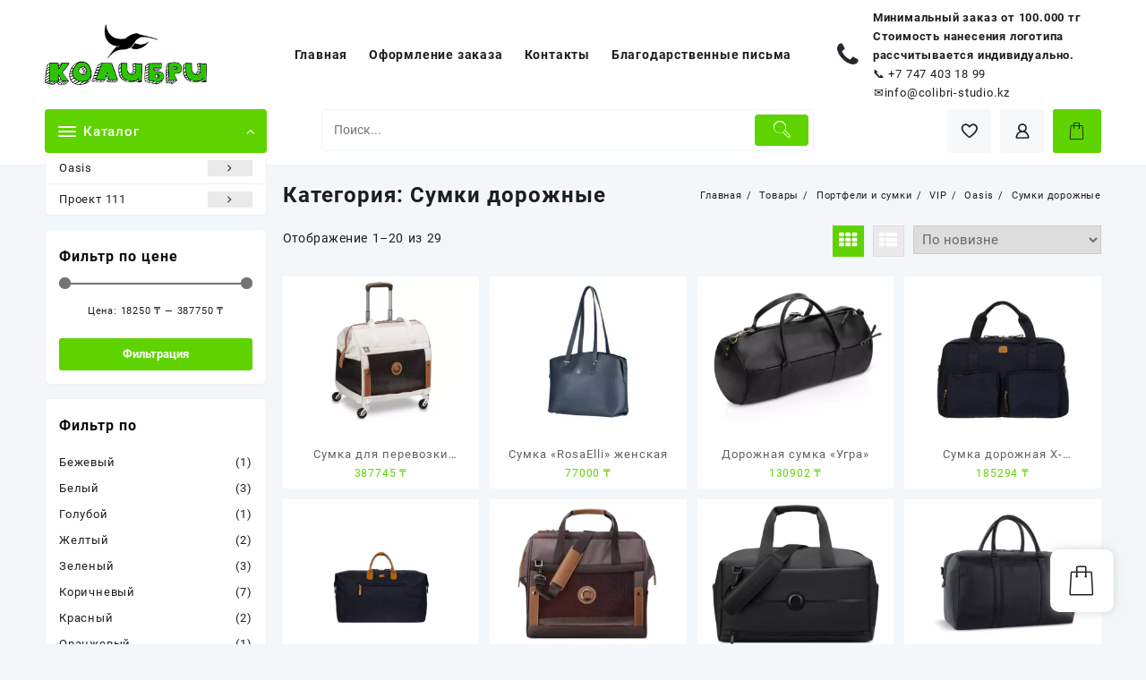

--- FILE ---
content_type: text/html; charset=UTF-8
request_url: https://colibri-studio.kz/product-category/vip/portfeli-i-sumki/sumki-dorozhnie/
body_size: 74059
content:
<!DOCTYPE html>
<html lang="ru-RU">
<head>
	<meta charset="UTF-8">
	<meta name="viewport" content="width=device-width, initial-scale=1">
	<meta name="theme-color" content="#fff" />
	<link rel="profile" href="http://gmpg.org/xfn/11">
						<script>document.documentElement.className = document.documentElement.className + ' yes-js js_active js'</script>
			<title>Сумки дорожные &#8212; Колибри</title>
<meta name='robots' content='max-image-preview:large' />
	<style>img:is([sizes="auto" i], [sizes^="auto," i]) { contain-intrinsic-size: 3000px 1500px }</style>
	<link rel="alternate" type="application/rss+xml" title="Колибри &raquo; Лента" href="https://colibri-studio.kz/feed/" />
<link rel="alternate" type="application/rss+xml" title="Колибри &raquo; Лента комментариев" href="https://colibri-studio.kz/comments/feed/" />
<link rel="alternate" type="application/rss+xml" title="Колибри &raquo; Лента элемента Сумки дорожные таксономии Категория" href="https://colibri-studio.kz/product-category/oasis/vip/portfeli-i-sumki/sumki-dorozhnie/feed/" />
<script type="text/javascript">
/* <![CDATA[ */
window._wpemojiSettings = {"baseUrl":"https:\/\/s.w.org\/images\/core\/emoji\/16.0.1\/72x72\/","ext":".png","svgUrl":"https:\/\/s.w.org\/images\/core\/emoji\/16.0.1\/svg\/","svgExt":".svg","source":{"concatemoji":"https:\/\/colibri-studio.kz\/wp-includes\/js\/wp-emoji-release.min.js?ver=6.8.3"}};
/*! This file is auto-generated */
!function(s,n){var o,i,e;function c(e){try{var t={supportTests:e,timestamp:(new Date).valueOf()};sessionStorage.setItem(o,JSON.stringify(t))}catch(e){}}function p(e,t,n){e.clearRect(0,0,e.canvas.width,e.canvas.height),e.fillText(t,0,0);var t=new Uint32Array(e.getImageData(0,0,e.canvas.width,e.canvas.height).data),a=(e.clearRect(0,0,e.canvas.width,e.canvas.height),e.fillText(n,0,0),new Uint32Array(e.getImageData(0,0,e.canvas.width,e.canvas.height).data));return t.every(function(e,t){return e===a[t]})}function u(e,t){e.clearRect(0,0,e.canvas.width,e.canvas.height),e.fillText(t,0,0);for(var n=e.getImageData(16,16,1,1),a=0;a<n.data.length;a++)if(0!==n.data[a])return!1;return!0}function f(e,t,n,a){switch(t){case"flag":return n(e,"\ud83c\udff3\ufe0f\u200d\u26a7\ufe0f","\ud83c\udff3\ufe0f\u200b\u26a7\ufe0f")?!1:!n(e,"\ud83c\udde8\ud83c\uddf6","\ud83c\udde8\u200b\ud83c\uddf6")&&!n(e,"\ud83c\udff4\udb40\udc67\udb40\udc62\udb40\udc65\udb40\udc6e\udb40\udc67\udb40\udc7f","\ud83c\udff4\u200b\udb40\udc67\u200b\udb40\udc62\u200b\udb40\udc65\u200b\udb40\udc6e\u200b\udb40\udc67\u200b\udb40\udc7f");case"emoji":return!a(e,"\ud83e\udedf")}return!1}function g(e,t,n,a){var r="undefined"!=typeof WorkerGlobalScope&&self instanceof WorkerGlobalScope?new OffscreenCanvas(300,150):s.createElement("canvas"),o=r.getContext("2d",{willReadFrequently:!0}),i=(o.textBaseline="top",o.font="600 32px Arial",{});return e.forEach(function(e){i[e]=t(o,e,n,a)}),i}function t(e){var t=s.createElement("script");t.src=e,t.defer=!0,s.head.appendChild(t)}"undefined"!=typeof Promise&&(o="wpEmojiSettingsSupports",i=["flag","emoji"],n.supports={everything:!0,everythingExceptFlag:!0},e=new Promise(function(e){s.addEventListener("DOMContentLoaded",e,{once:!0})}),new Promise(function(t){var n=function(){try{var e=JSON.parse(sessionStorage.getItem(o));if("object"==typeof e&&"number"==typeof e.timestamp&&(new Date).valueOf()<e.timestamp+604800&&"object"==typeof e.supportTests)return e.supportTests}catch(e){}return null}();if(!n){if("undefined"!=typeof Worker&&"undefined"!=typeof OffscreenCanvas&&"undefined"!=typeof URL&&URL.createObjectURL&&"undefined"!=typeof Blob)try{var e="postMessage("+g.toString()+"("+[JSON.stringify(i),f.toString(),p.toString(),u.toString()].join(",")+"));",a=new Blob([e],{type:"text/javascript"}),r=new Worker(URL.createObjectURL(a),{name:"wpTestEmojiSupports"});return void(r.onmessage=function(e){c(n=e.data),r.terminate(),t(n)})}catch(e){}c(n=g(i,f,p,u))}t(n)}).then(function(e){for(var t in e)n.supports[t]=e[t],n.supports.everything=n.supports.everything&&n.supports[t],"flag"!==t&&(n.supports.everythingExceptFlag=n.supports.everythingExceptFlag&&n.supports[t]);n.supports.everythingExceptFlag=n.supports.everythingExceptFlag&&!n.supports.flag,n.DOMReady=!1,n.readyCallback=function(){n.DOMReady=!0}}).then(function(){return e}).then(function(){var e;n.supports.everything||(n.readyCallback(),(e=n.source||{}).concatemoji?t(e.concatemoji):e.wpemoji&&e.twemoji&&(t(e.twemoji),t(e.wpemoji)))}))}((window,document),window._wpemojiSettings);
/* ]]> */
</script>
<link rel='stylesheet' id='buttons-css' href='https://colibri-studio.kz/wp-includes/css/buttons.min.css?ver=6.8.3' type='text/css' media='all' />
<link rel='stylesheet' id='dashicons-css' href='https://colibri-studio.kz/wp-includes/css/dashicons.min.css?ver=6.8.3' type='text/css' media='all' />
<style id='dashicons-inline-css' type='text/css'>
[data-font="Dashicons"]:before {font-family: 'Dashicons' !important;content: attr(data-icon) !important;speak: none !important;font-weight: normal !important;font-variant: normal !important;text-transform: none !important;line-height: 1 !important;font-style: normal !important;-webkit-font-smoothing: antialiased !important;-moz-osx-font-smoothing: grayscale !important;}
</style>
<link rel='stylesheet' id='mediaelement-css' href='https://colibri-studio.kz/wp-includes/js/mediaelement/mediaelementplayer-legacy.min.css?ver=4.2.17' type='text/css' media='all' />
<link rel='stylesheet' id='wp-mediaelement-css' href='https://colibri-studio.kz/wp-includes/js/mediaelement/wp-mediaelement.min.css?ver=6.8.3' type='text/css' media='all' />
<link rel='stylesheet' id='media-views-css' href='https://colibri-studio.kz/wp-includes/css/media-views.min.css?ver=6.8.3' type='text/css' media='all' />
<link rel='stylesheet' id='imgareaselect-css' href='https://colibri-studio.kz/wp-includes/js/imgareaselect/imgareaselect.css?ver=0.9.8' type='text/css' media='all' />
<link rel='stylesheet' id='taiowc-style-css' href='https://colibri-studio.kz/wp-content/plugins/th-all-in-one-woo-cart/assets/css/style.css?ver=2.0.6' type='text/css' media='all' />
<style id='taiowc-style-inline-css' type='text/css'>
.cart-count-item{display:block;}.cart_fixed_1 .cart-count-item{display:block;}.cart-heading svg{display:block}.cart_fixed_1 .taiowc-content{right:36px; bottom:36px; left:auto} .taiowc-wrap.cart_fixed_2{right:0;left:auto;}.cart_fixed_2 .taiowc-content{
    border-radius: 5px 0px 0px 0px;} .cart_fixed_2 .taiowc-cart-close{left:-20px;}
</style>
<link rel='stylesheet' id='owl.carousel-style-css' href='https://colibri-studio.kz/wp-content/plugins/th-all-in-one-woo-cart/assets/css/owl.carousel.css?ver=2.0.6' type='text/css' media='all' />
<link rel='stylesheet' id='taiowc-taiowc-cart-icon-css' href='https://colibri-studio.kz/wp-content/plugins/th-all-in-one-woo-cart//th-icon/style.css?ver=2.0.6' type='text/css' media='all' />
<style id='wp-emoji-styles-inline-css' type='text/css'>

	img.wp-smiley, img.emoji {
		display: inline !important;
		border: none !important;
		box-shadow: none !important;
		height: 1em !important;
		width: 1em !important;
		margin: 0 0.07em !important;
		vertical-align: -0.1em !important;
		background: none !important;
		padding: 0 !important;
	}
</style>
<link rel='stylesheet' id='wp-block-library-css' href='https://colibri-studio.kz/wp-includes/css/dist/block-library/style.min.css?ver=6.8.3' type='text/css' media='all' />
<style id='wp-block-library-theme-inline-css' type='text/css'>
.wp-block-audio :where(figcaption){color:#555;font-size:13px;text-align:center}.is-dark-theme .wp-block-audio :where(figcaption){color:#ffffffa6}.wp-block-audio{margin:0 0 1em}.wp-block-code{border:1px solid #ccc;border-radius:4px;font-family:Menlo,Consolas,monaco,monospace;padding:.8em 1em}.wp-block-embed :where(figcaption){color:#555;font-size:13px;text-align:center}.is-dark-theme .wp-block-embed :where(figcaption){color:#ffffffa6}.wp-block-embed{margin:0 0 1em}.blocks-gallery-caption{color:#555;font-size:13px;text-align:center}.is-dark-theme .blocks-gallery-caption{color:#ffffffa6}:root :where(.wp-block-image figcaption){color:#555;font-size:13px;text-align:center}.is-dark-theme :root :where(.wp-block-image figcaption){color:#ffffffa6}.wp-block-image{margin:0 0 1em}.wp-block-pullquote{border-bottom:4px solid;border-top:4px solid;color:currentColor;margin-bottom:1.75em}.wp-block-pullquote cite,.wp-block-pullquote footer,.wp-block-pullquote__citation{color:currentColor;font-size:.8125em;font-style:normal;text-transform:uppercase}.wp-block-quote{border-left:.25em solid;margin:0 0 1.75em;padding-left:1em}.wp-block-quote cite,.wp-block-quote footer{color:currentColor;font-size:.8125em;font-style:normal;position:relative}.wp-block-quote:where(.has-text-align-right){border-left:none;border-right:.25em solid;padding-left:0;padding-right:1em}.wp-block-quote:where(.has-text-align-center){border:none;padding-left:0}.wp-block-quote.is-large,.wp-block-quote.is-style-large,.wp-block-quote:where(.is-style-plain){border:none}.wp-block-search .wp-block-search__label{font-weight:700}.wp-block-search__button{border:1px solid #ccc;padding:.375em .625em}:where(.wp-block-group.has-background){padding:1.25em 2.375em}.wp-block-separator.has-css-opacity{opacity:.4}.wp-block-separator{border:none;border-bottom:2px solid;margin-left:auto;margin-right:auto}.wp-block-separator.has-alpha-channel-opacity{opacity:1}.wp-block-separator:not(.is-style-wide):not(.is-style-dots){width:100px}.wp-block-separator.has-background:not(.is-style-dots){border-bottom:none;height:1px}.wp-block-separator.has-background:not(.is-style-wide):not(.is-style-dots){height:2px}.wp-block-table{margin:0 0 1em}.wp-block-table td,.wp-block-table th{word-break:normal}.wp-block-table :where(figcaption){color:#555;font-size:13px;text-align:center}.is-dark-theme .wp-block-table :where(figcaption){color:#ffffffa6}.wp-block-video :where(figcaption){color:#555;font-size:13px;text-align:center}.is-dark-theme .wp-block-video :where(figcaption){color:#ffffffa6}.wp-block-video{margin:0 0 1em}:root :where(.wp-block-template-part.has-background){margin-bottom:0;margin-top:0;padding:1.25em 2.375em}
</style>
<style id='create-block-lead-form-builder-style-inline-css' type='text/css'>


</style>
<link rel='stylesheet' id='th-advance-product-search-frontend-style-css' href='https://colibri-studio.kz/wp-content/plugins/th-advance-product-search/build/style-th-advance-product-search.css?ver=1749097438' type='text/css' media='all' />
<link rel='stylesheet' id='taiowc-frontend-style-css' href='https://colibri-studio.kz/wp-content/plugins/th-all-in-one-woo-cart/build/style-taiowc.css?ver=1749097234' type='text/css' media='all' />
<link rel='stylesheet' id='jquery-selectBox-css' href='https://colibri-studio.kz/wp-content/plugins/yith-woocommerce-wishlist/assets/css/jquery.selectBox.css?ver=1.2.0' type='text/css' media='all' />
<link rel='stylesheet' id='woocommerce_prettyPhoto_css-css' href='//colibri-studio.kz/wp-content/plugins/woocommerce/assets/css/prettyPhoto.css?ver=3.1.6' type='text/css' media='all' />
<link rel='stylesheet' id='yith-wcwl-main-css' href='https://colibri-studio.kz/wp-content/plugins/yith-woocommerce-wishlist/assets/css/style.css?ver=4.5.0' type='text/css' media='all' />
<style id='yith-wcwl-main-inline-css' type='text/css'>
 :root { --rounded-corners-radius: 16px; --add-to-cart-rounded-corners-radius: 16px; --color-headers-background: #F4F4F4; --feedback-duration: 3s } 
 :root { --rounded-corners-radius: 16px; --add-to-cart-rounded-corners-radius: 16px; --color-headers-background: #F4F4F4; --feedback-duration: 3s } 
</style>
<link rel='stylesheet' id='thaps-th-icon-css-css' href='https://colibri-studio.kz/wp-content/plugins/th-advance-product-search/th-icon/style.css?ver=6.8.3' type='text/css' media='all' />
<link rel='stylesheet' id='taiowc-th-icon-css-css' href='https://colibri-studio.kz/wp-content/plugins/th-all-in-one-woo-cart/th-icon/style.css?ver=2.0.6' type='text/css' media='all' />
<style id='global-styles-inline-css' type='text/css'>
:root{--wp--preset--aspect-ratio--square: 1;--wp--preset--aspect-ratio--4-3: 4/3;--wp--preset--aspect-ratio--3-4: 3/4;--wp--preset--aspect-ratio--3-2: 3/2;--wp--preset--aspect-ratio--2-3: 2/3;--wp--preset--aspect-ratio--16-9: 16/9;--wp--preset--aspect-ratio--9-16: 9/16;--wp--preset--color--black: #000000;--wp--preset--color--cyan-bluish-gray: #abb8c3;--wp--preset--color--white: #ffffff;--wp--preset--color--pale-pink: #f78da7;--wp--preset--color--vivid-red: #cf2e2e;--wp--preset--color--luminous-vivid-orange: #ff6900;--wp--preset--color--luminous-vivid-amber: #fcb900;--wp--preset--color--light-green-cyan: #7bdcb5;--wp--preset--color--vivid-green-cyan: #00d084;--wp--preset--color--pale-cyan-blue: #8ed1fc;--wp--preset--color--vivid-cyan-blue: #0693e3;--wp--preset--color--vivid-purple: #9b51e0;--wp--preset--gradient--vivid-cyan-blue-to-vivid-purple: linear-gradient(135deg,rgba(6,147,227,1) 0%,rgb(155,81,224) 100%);--wp--preset--gradient--light-green-cyan-to-vivid-green-cyan: linear-gradient(135deg,rgb(122,220,180) 0%,rgb(0,208,130) 100%);--wp--preset--gradient--luminous-vivid-amber-to-luminous-vivid-orange: linear-gradient(135deg,rgba(252,185,0,1) 0%,rgba(255,105,0,1) 100%);--wp--preset--gradient--luminous-vivid-orange-to-vivid-red: linear-gradient(135deg,rgba(255,105,0,1) 0%,rgb(207,46,46) 100%);--wp--preset--gradient--very-light-gray-to-cyan-bluish-gray: linear-gradient(135deg,rgb(238,238,238) 0%,rgb(169,184,195) 100%);--wp--preset--gradient--cool-to-warm-spectrum: linear-gradient(135deg,rgb(74,234,220) 0%,rgb(151,120,209) 20%,rgb(207,42,186) 40%,rgb(238,44,130) 60%,rgb(251,105,98) 80%,rgb(254,248,76) 100%);--wp--preset--gradient--blush-light-purple: linear-gradient(135deg,rgb(255,206,236) 0%,rgb(152,150,240) 100%);--wp--preset--gradient--blush-bordeaux: linear-gradient(135deg,rgb(254,205,165) 0%,rgb(254,45,45) 50%,rgb(107,0,62) 100%);--wp--preset--gradient--luminous-dusk: linear-gradient(135deg,rgb(255,203,112) 0%,rgb(199,81,192) 50%,rgb(65,88,208) 100%);--wp--preset--gradient--pale-ocean: linear-gradient(135deg,rgb(255,245,203) 0%,rgb(182,227,212) 50%,rgb(51,167,181) 100%);--wp--preset--gradient--electric-grass: linear-gradient(135deg,rgb(202,248,128) 0%,rgb(113,206,126) 100%);--wp--preset--gradient--midnight: linear-gradient(135deg,rgb(2,3,129) 0%,rgb(40,116,252) 100%);--wp--preset--font-size--small: 13px;--wp--preset--font-size--medium: 20px;--wp--preset--font-size--large: 36px;--wp--preset--font-size--x-large: 42px;--wp--preset--spacing--20: 0.44rem;--wp--preset--spacing--30: 0.67rem;--wp--preset--spacing--40: 1rem;--wp--preset--spacing--50: 1.5rem;--wp--preset--spacing--60: 2.25rem;--wp--preset--spacing--70: 3.38rem;--wp--preset--spacing--80: 5.06rem;--wp--preset--shadow--natural: 6px 6px 9px rgba(0, 0, 0, 0.2);--wp--preset--shadow--deep: 12px 12px 50px rgba(0, 0, 0, 0.4);--wp--preset--shadow--sharp: 6px 6px 0px rgba(0, 0, 0, 0.2);--wp--preset--shadow--outlined: 6px 6px 0px -3px rgba(255, 255, 255, 1), 6px 6px rgba(0, 0, 0, 1);--wp--preset--shadow--crisp: 6px 6px 0px rgba(0, 0, 0, 1);}:root { --wp--style--global--content-size: 900px;--wp--style--global--wide-size: 1220px; }:where(body) { margin: 0; }.wp-site-blocks > .alignleft { float: left; margin-right: 2em; }.wp-site-blocks > .alignright { float: right; margin-left: 2em; }.wp-site-blocks > .aligncenter { justify-content: center; margin-left: auto; margin-right: auto; }:where(.wp-site-blocks) > * { margin-block-start: 24px; margin-block-end: 0; }:where(.wp-site-blocks) > :first-child { margin-block-start: 0; }:where(.wp-site-blocks) > :last-child { margin-block-end: 0; }:root { --wp--style--block-gap: 24px; }:root :where(.is-layout-flow) > :first-child{margin-block-start: 0;}:root :where(.is-layout-flow) > :last-child{margin-block-end: 0;}:root :where(.is-layout-flow) > *{margin-block-start: 24px;margin-block-end: 0;}:root :where(.is-layout-constrained) > :first-child{margin-block-start: 0;}:root :where(.is-layout-constrained) > :last-child{margin-block-end: 0;}:root :where(.is-layout-constrained) > *{margin-block-start: 24px;margin-block-end: 0;}:root :where(.is-layout-flex){gap: 24px;}:root :where(.is-layout-grid){gap: 24px;}.is-layout-flow > .alignleft{float: left;margin-inline-start: 0;margin-inline-end: 2em;}.is-layout-flow > .alignright{float: right;margin-inline-start: 2em;margin-inline-end: 0;}.is-layout-flow > .aligncenter{margin-left: auto !important;margin-right: auto !important;}.is-layout-constrained > .alignleft{float: left;margin-inline-start: 0;margin-inline-end: 2em;}.is-layout-constrained > .alignright{float: right;margin-inline-start: 2em;margin-inline-end: 0;}.is-layout-constrained > .aligncenter{margin-left: auto !important;margin-right: auto !important;}.is-layout-constrained > :where(:not(.alignleft):not(.alignright):not(.alignfull)){max-width: var(--wp--style--global--content-size);margin-left: auto !important;margin-right: auto !important;}.is-layout-constrained > .alignwide{max-width: var(--wp--style--global--wide-size);}body .is-layout-flex{display: flex;}.is-layout-flex{flex-wrap: wrap;align-items: center;}.is-layout-flex > :is(*, div){margin: 0;}body .is-layout-grid{display: grid;}.is-layout-grid > :is(*, div){margin: 0;}body{padding-top: 0px;padding-right: 0px;padding-bottom: 0px;padding-left: 0px;}a:where(:not(.wp-element-button)){text-decoration: none;}:root :where(.wp-element-button, .wp-block-button__link){background-color: #32373c;border-width: 0;color: #fff;font-family: inherit;font-size: inherit;line-height: inherit;padding: calc(0.667em + 2px) calc(1.333em + 2px);text-decoration: none;}.has-black-color{color: var(--wp--preset--color--black) !important;}.has-cyan-bluish-gray-color{color: var(--wp--preset--color--cyan-bluish-gray) !important;}.has-white-color{color: var(--wp--preset--color--white) !important;}.has-pale-pink-color{color: var(--wp--preset--color--pale-pink) !important;}.has-vivid-red-color{color: var(--wp--preset--color--vivid-red) !important;}.has-luminous-vivid-orange-color{color: var(--wp--preset--color--luminous-vivid-orange) !important;}.has-luminous-vivid-amber-color{color: var(--wp--preset--color--luminous-vivid-amber) !important;}.has-light-green-cyan-color{color: var(--wp--preset--color--light-green-cyan) !important;}.has-vivid-green-cyan-color{color: var(--wp--preset--color--vivid-green-cyan) !important;}.has-pale-cyan-blue-color{color: var(--wp--preset--color--pale-cyan-blue) !important;}.has-vivid-cyan-blue-color{color: var(--wp--preset--color--vivid-cyan-blue) !important;}.has-vivid-purple-color{color: var(--wp--preset--color--vivid-purple) !important;}.has-black-background-color{background-color: var(--wp--preset--color--black) !important;}.has-cyan-bluish-gray-background-color{background-color: var(--wp--preset--color--cyan-bluish-gray) !important;}.has-white-background-color{background-color: var(--wp--preset--color--white) !important;}.has-pale-pink-background-color{background-color: var(--wp--preset--color--pale-pink) !important;}.has-vivid-red-background-color{background-color: var(--wp--preset--color--vivid-red) !important;}.has-luminous-vivid-orange-background-color{background-color: var(--wp--preset--color--luminous-vivid-orange) !important;}.has-luminous-vivid-amber-background-color{background-color: var(--wp--preset--color--luminous-vivid-amber) !important;}.has-light-green-cyan-background-color{background-color: var(--wp--preset--color--light-green-cyan) !important;}.has-vivid-green-cyan-background-color{background-color: var(--wp--preset--color--vivid-green-cyan) !important;}.has-pale-cyan-blue-background-color{background-color: var(--wp--preset--color--pale-cyan-blue) !important;}.has-vivid-cyan-blue-background-color{background-color: var(--wp--preset--color--vivid-cyan-blue) !important;}.has-vivid-purple-background-color{background-color: var(--wp--preset--color--vivid-purple) !important;}.has-black-border-color{border-color: var(--wp--preset--color--black) !important;}.has-cyan-bluish-gray-border-color{border-color: var(--wp--preset--color--cyan-bluish-gray) !important;}.has-white-border-color{border-color: var(--wp--preset--color--white) !important;}.has-pale-pink-border-color{border-color: var(--wp--preset--color--pale-pink) !important;}.has-vivid-red-border-color{border-color: var(--wp--preset--color--vivid-red) !important;}.has-luminous-vivid-orange-border-color{border-color: var(--wp--preset--color--luminous-vivid-orange) !important;}.has-luminous-vivid-amber-border-color{border-color: var(--wp--preset--color--luminous-vivid-amber) !important;}.has-light-green-cyan-border-color{border-color: var(--wp--preset--color--light-green-cyan) !important;}.has-vivid-green-cyan-border-color{border-color: var(--wp--preset--color--vivid-green-cyan) !important;}.has-pale-cyan-blue-border-color{border-color: var(--wp--preset--color--pale-cyan-blue) !important;}.has-vivid-cyan-blue-border-color{border-color: var(--wp--preset--color--vivid-cyan-blue) !important;}.has-vivid-purple-border-color{border-color: var(--wp--preset--color--vivid-purple) !important;}.has-vivid-cyan-blue-to-vivid-purple-gradient-background{background: var(--wp--preset--gradient--vivid-cyan-blue-to-vivid-purple) !important;}.has-light-green-cyan-to-vivid-green-cyan-gradient-background{background: var(--wp--preset--gradient--light-green-cyan-to-vivid-green-cyan) !important;}.has-luminous-vivid-amber-to-luminous-vivid-orange-gradient-background{background: var(--wp--preset--gradient--luminous-vivid-amber-to-luminous-vivid-orange) !important;}.has-luminous-vivid-orange-to-vivid-red-gradient-background{background: var(--wp--preset--gradient--luminous-vivid-orange-to-vivid-red) !important;}.has-very-light-gray-to-cyan-bluish-gray-gradient-background{background: var(--wp--preset--gradient--very-light-gray-to-cyan-bluish-gray) !important;}.has-cool-to-warm-spectrum-gradient-background{background: var(--wp--preset--gradient--cool-to-warm-spectrum) !important;}.has-blush-light-purple-gradient-background{background: var(--wp--preset--gradient--blush-light-purple) !important;}.has-blush-bordeaux-gradient-background{background: var(--wp--preset--gradient--blush-bordeaux) !important;}.has-luminous-dusk-gradient-background{background: var(--wp--preset--gradient--luminous-dusk) !important;}.has-pale-ocean-gradient-background{background: var(--wp--preset--gradient--pale-ocean) !important;}.has-electric-grass-gradient-background{background: var(--wp--preset--gradient--electric-grass) !important;}.has-midnight-gradient-background{background: var(--wp--preset--gradient--midnight) !important;}.has-small-font-size{font-size: var(--wp--preset--font-size--small) !important;}.has-medium-font-size{font-size: var(--wp--preset--font-size--medium) !important;}.has-large-font-size{font-size: var(--wp--preset--font-size--large) !important;}.has-x-large-font-size{font-size: var(--wp--preset--font-size--x-large) !important;}
:root :where(.wp-block-pullquote){font-size: 1.5em;line-height: 1.6;}
</style>
<link rel='stylesheet' id='themehunk-megamenu-style-css' href='https://colibri-studio.kz/wp-content/plugins/themehunk-megamenu-plus//assets/css/megamenu.css?ver=6.8.3' type='text/css' media='all' />
<link rel='stylesheet' id='themehunk-megamenu-fontawesome_css_admin-css' href='https://colibri-studio.kz/wp-content/plugins/themehunk-megamenu-plus/lib/font-awesome-4.7.0/css/font-awesome.min.css?ver=4.7.0' type='text/css' media='all' />
<link rel='stylesheet' id='woocommerce-layout-css' href='https://colibri-studio.kz/wp-content/plugins/woocommerce/assets/css/woocommerce-layout.css?ver=10.1.2' type='text/css' media='all' />
<link rel='stylesheet' id='woocommerce-smallscreen-css' href='https://colibri-studio.kz/wp-content/plugins/woocommerce/assets/css/woocommerce-smallscreen.css?ver=10.1.2' type='text/css' media='only screen and (max-width: 768px)' />
<link rel='stylesheet' id='woocommerce-general-css' href='https://colibri-studio.kz/wp-content/plugins/woocommerce/assets/css/woocommerce.css?ver=10.1.2' type='text/css' media='all' />
<style id='woocommerce-inline-inline-css' type='text/css'>
.woocommerce form .form-row .required { visibility: visible; }
</style>
<link rel='stylesheet' id='th-product-compare-style-front-css' href='https://colibri-studio.kz/wp-content/plugins/th-product-compare/assets/fstyle.css?ver=6.8.3' type='text/css' media='all' />
<link rel='stylesheet' id='wppb-front-css' href='https://colibri-studio.kz/wp-content/plugins/wp-popup-builder/css/fstyle.css?ver=6.8.3' type='text/css' media='all' />
<link rel='stylesheet' id='brands-styles-css' href='https://colibri-studio.kz/wp-content/plugins/woocommerce/assets/css/brands.css?ver=10.1.2' type='text/css' media='all' />
<link rel='stylesheet' id='font-awesome-css' href='https://colibri-studio.kz/wp-content/themes/open-shop//third-party/fonts/font-awesome/css/font-awesome.css?ver=1.6.1' type='text/css' media='all' />
<style id='font-awesome-inline-css' type='text/css'>
[data-font="FontAwesome"]:before {font-family: 'FontAwesome' !important;content: attr(data-icon) !important;speak: none !important;font-weight: normal !important;font-variant: normal !important;text-transform: none !important;line-height: 1 !important;font-style: normal !important;-webkit-font-smoothing: antialiased !important;-moz-osx-font-smoothing: grayscale !important;}
</style>
<link rel='stylesheet' id='th-icon-css' href='https://colibri-studio.kz/wp-content/themes/open-shop//third-party/fonts/th-icon/style.css?ver=1.6.1' type='text/css' media='all' />
<link rel='stylesheet' id='animate-css' href='https://colibri-studio.kz/wp-content/themes/open-shop//css/animate.css?ver=1.6.1' type='text/css' media='all' />
<link rel='stylesheet' id='open-shop-menu-css' href='https://colibri-studio.kz/wp-content/themes/open-shop//css/open-shop-menu.css?ver=1.6.1' type='text/css' media='all' />
<link rel='stylesheet' id='open-shop-main-style-css' href='https://colibri-studio.kz/wp-content/themes/open-shop/css/style.css?ver=1.6.1' type='text/css' media='all' />
<link rel='stylesheet' id='open-shop-style-css' href='https://colibri-studio.kz/wp-content/themes/open-shop/style.css?ver=1.6.1' type='text/css' media='all' />
<style id='open-shop-style-inline-css' type='text/css'>
@media (min-width: 769px){.thunk-logo img,.sticky-header .logo-content img{
    max-width: 181px;
  }}@media (max-width: 768px){.thunk-logo img,.sticky-header .logo-content img{
    max-width: 178px;
  }}@media (max-width: 550px){.thunk-logo img,.sticky-header .logo-content img{
    max-width: 130px;
  }}.top-header{border-bottom-color:#fff}@media (min-width: 769px){.top-header .top-header-bar{
    line-height: 38px;
  }}@media (max-width: 768px){.top-header .top-header-bar{
    line-height: 35px;
  }}@media (max-width: 550px){.top-header .top-header-bar{
    line-height: 35px;
  }}.top-footer{border-bottom-color:#efefef}@media (min-width: 769px){.top-footer .top-footer-bar{
    line-height: 61px;
  }}@media (max-width: 768px){.top-footer .top-footer-bar{
    line-height: 30px;
  }}@media (max-width: 550px){.top-footer .top-footer-bar{
    line-height: 30px;
  }}@media (min-width: 769px){.top-footer{
    border-bottom-width: 1px;
  }}@media (max-width: 768px){.top-footer{
    border-bottom-width: 1px;
  }}@media (max-width: 550px){.top-footer{
    border-bottom-width: 1px;
  }}.below-footer{border-top-color:#fff}a:hover, .open-shop-menu li a:hover, .open-shop-menu .current-menu-item a,.woocommerce .thunk-woo-product-list .price,.thunk-product-hover .th-button.add_to_cart_button, .woocommerce ul.products .thunk-product-hover .add_to_cart_button, .woocommerce .thunk-product-hover a.th-butto, .woocommerce ul.products li.product .product_type_variable, .woocommerce ul.products li.product a.button.product_type_grouped,.thunk-compare .compare-button a:hover, .thunk-product-hover .th-button.add_to_cart_button:hover, .woocommerce ul.products .thunk-product-hover .add_to_cart_button :hover, .woocommerce .thunk-product-hover a.th-button:hover,.thunk-product .yith-wcwl-wishlistexistsbrowse.show:before, .thunk-product .yith-wcwl-wishlistaddedbrowse.show:before,.woocommerce ul.products li.product.thunk-woo-product-list .price,.summary .yith-wcwl-add-to-wishlist.show .add_to_wishlist::before, .summary .yith-wcwl-add-to-wishlist .yith-wcwl-wishlistaddedbrowse.show a::before, .summary .yith-wcwl-add-to-wishlist .yith-wcwl-wishlistexistsbrowse.show a::before,.woocommerce .entry-summary a.compare.button.added:before,.header-icon a:hover,.thunk-related-links .nav-links a:hover,.woocommerce .thunk-list-view ul.products li.product.thunk-woo-product-list .price,.woocommerce .woocommerce-error .button, .woocommerce .woocommerce-info .button, .woocommerce .woocommerce-message .button,article.thunk-post-article .thunk-readmore.button,.thunk-wishlist a:hover, .thunk-compare a:hover,.woocommerce .thunk-product-hover a.th-button,.woocommerce ul.cart_list li .woocommerce-Price-amount, .woocommerce ul.product_list_widget li .woocommerce-Price-amount,.open-shop-load-more button, 
.summary .yith-wcwl-add-to-wishlist .yith-wcwl-wishlistaddedbrowse a::before,
 .summary .yith-wcwl-add-to-wishlist .yith-wcwl-wishlistexistsbrowse a::before,.thunk-hglt-icon,.thunk-product .yith-wcwl-wishlistexistsbrowse:before, .thunk-product .yith-wcwl-wishlistaddedbrowse:before,.woocommerce a.button.product_type_simple,.woosw-btn:hover:before,.woosw-added:before,.wooscp-btn:hover:before,.woocommerce #reviews #comments .star-rating span ,.woocommerce p.stars a,.woocommerce .woocommerce-product-rating .star-rating,.woocommerce .star-rating span::before, .woocommerce .entry-summary a.th-product-compare-btn.btn_type:before{color:#5fd300;} header #thaps-search-button,header #thaps-search-button:hover{background:#5fd300;}.toggle-cat-wrap,#search-button,.thunk-icon .cart-icon, .single_add_to_cart_button.button.alt, .woocommerce #respond input#submit.alt, .woocommerce a.button.alt, .woocommerce button.button.alt, .woocommerce input.button.alt, .woocommerce #respond input#submit, .woocommerce button.button, .woocommerce input.button,.thunk-woo-product-list .thunk-quickview a,.cat-list a:after,.tagcloud a:hover, .thunk-tags-wrapper a:hover,.btn-main-header,.woocommerce div.product form.cart .button, .thunk-icon .cart-icon .taiowc-cart-item{background:#5fd300}
  .open-cart p.buttons a:hover,
  .woocommerce #respond input#submit.alt:hover, .woocommerce a.button.alt:hover, .woocommerce button.button.alt:hover, .woocommerce input.button.alt:hover, .woocommerce #respond input#submit:hover, .woocommerce button.button:hover, .woocommerce input.button:hover,.thunk-slide .owl-nav button.owl-prev:hover, .thunk-slide .owl-nav button.owl-next:hover, .open-shop-slide-post .owl-nav button.owl-prev:hover, .open-shop-slide-post .owl-nav button.owl-next:hover,.thunk-list-grid-switcher a.selected, .thunk-list-grid-switcher a:hover,.woocommerce .woocommerce-error .button:hover, .woocommerce .woocommerce-info .button:hover, .woocommerce .woocommerce-message .button:hover,#searchform [type='submit']:hover,article.thunk-post-article .thunk-readmore.button:hover,.open-shop-load-more button:hover,.woocommerce nav.woocommerce-pagination ul li a:focus, .woocommerce nav.woocommerce-pagination ul li a:hover, .woocommerce nav.woocommerce-pagination ul li span.current{background-color:#5fd300;} 
  .thunk-product-hover .th-button.add_to_cart_button, .woocommerce ul.products .thunk-product-hover .add_to_cart_button, .woocommerce .thunk-product-hover a.th-butto, .woocommerce ul.products li.product .product_type_variable, .woocommerce ul.products li.product a.button.product_type_grouped,.open-cart p.buttons a:hover,.thunk-slide .owl-nav button.owl-prev:hover, .thunk-slide .owl-nav button.owl-next:hover, .open-shop-slide-post .owl-nav button.owl-prev:hover, .open-shop-slide-post .owl-nav button.owl-next:hover,body .woocommerce-tabs .tabs li a::before,.thunk-list-grid-switcher a.selected, .thunk-list-grid-switcher a:hover,.woocommerce .woocommerce-error .button, .woocommerce .woocommerce-info .button, .woocommerce .woocommerce-message .button,#searchform [type='submit']:hover,article.thunk-post-article .thunk-readmore.button,.woocommerce .thunk-product-hover a.th-button,.open-shop-load-more button,.woocommerce a.button.product_type_simple{border-color:#5fd300} .loader {
    border-right: 4px solid #5fd300;
    border-bottom: 4px solid #5fd300;
    border-left: 4px solid #5fd300;}body,.woocommerce-error, .woocommerce-info, .woocommerce-message {color: }.site-title span a,.sprt-tel b,.widget.woocommerce .widget-title, .open-widget-content .widget-title, .widget-title,.thunk-title .title,.thunk-hglt-box h6,h2.thunk-post-title a, h1.thunk-post-title ,#reply-title,h4.author-header,.page-head h1,.woocommerce div.product .product_title, section.related.products h2, section.upsells.products h2, .woocommerce #reviews #comments h2,.woocommerce table.shop_table thead th, .cart-subtotal, .order-total,.cross-sells h2, .cart_totals h2,.woocommerce-billing-fields h3,.page-head h1 a{color: }a,#open-above-menu.open-shop-menu > li > a{color:} a:hover,#open-above-menu.open-shop-menu > li > a:hover,#open-above-menu.open-shop-menu li a:hover{color:}.open_shop_overlayloader{background-color:#fcfcfc}.openshop-site section.thunk-ribbon-section .content-wrap:before {
    content:'';
    position: absolute;
    top: 0;
    left: 0;
    width: 100%;
    height: 100%;
    background:#5fd300;} .woocommerce .entry-summary .woosw-btn{
  display:none;
}
</style>
<link rel='stylesheet' id='open-quick-view-css' href='https://colibri-studio.kz/wp-content/themes/open-shop/inc/woocommerce/quick-view/css/quick-view.css?ver=6.8.3' type='text/css' media='all' />
<link rel='stylesheet' id='owl.carousel-css-css' href='https://colibri-studio.kz/wp-content/plugins/hunk-companion/almaira-shop/assets/css/owl.carousel.css?ver=1.0.0' type='text/css' media='all' />
<link rel='stylesheet' id='th-advance-product-search-front-css' href='https://colibri-studio.kz/wp-content/plugins/th-advance-product-search/assets/css/thaps-front-style.css?ver=1.3.0' type='text/css' media='all' />
<style id='th-advance-product-search-front-inline-css' type='text/css'>
.thaps-search-box{max-width:550px;}.thaps-from-wrap,input[type='text'].thaps-search-autocomplete,.thaps-box-open .thaps-icon-arrow{background-color:;} .thaps-from-wrap{background-color:;} input[type='text'].thaps-search-autocomplete, input[type='text'].thaps-search-autocomplete::-webkit-input-placeholder{color:;} .thaps-from-wrap,.thaps-autocomplete-suggestions{border-color:;}

 .thaps-box-open .thaps-icon-arrow{border-left-color:;border-top-color:;} 

 #thaps-search-button{background:; color:;} 

 #thaps-search-button:hover{background:; color:;}

 .submit-active #thaps-search-button .th-icon path{color:;} .thaps-suggestion-heading .thaps-title, .thaps-suggestion-heading .thaps-title strong{color:;} .thaps-title,.thaps-suggestion-taxonomy-product-cat .thaps-title, .thaps-suggestion-more .thaps-title strong{color:;} .thaps-sku, .thaps-desc, .thaps-price,.thaps-price del{color:;} .thaps-suggestion-heading{border-color:;} .thaps-autocomplete-selected,.thaps-suggestion-more:hover{background:;} .thaps-autocomplete-suggestions,.thaps-suggestion-more{background:;} .thaps-title strong{color:;} 
</style>
<link rel='stylesheet' id='lfb_f_css-css' href='https://colibri-studio.kz/wp-content/plugins/lead-form-builder/css/f-style.css?ver=6.8.3' type='text/css' media='all' />
<script type="text/javascript" id="utils-js-extra">
/* <![CDATA[ */
var userSettings = {"url":"\/","uid":"0","time":"1768772745","secure":"1"};
/* ]]> */
</script>
<script type="text/javascript" src="https://colibri-studio.kz/wp-includes/js/utils.min.js?ver=6.8.3" id="utils-js"></script>
<script type="text/javascript" src="https://colibri-studio.kz/wp-includes/js/jquery/jquery.min.js?ver=3.7.1" id="jquery-core-js"></script>
<script type="text/javascript" src="https://colibri-studio.kz/wp-includes/js/jquery/jquery-migrate.min.js?ver=3.4.1" id="jquery-migrate-js"></script>
<script type="text/javascript" src="https://colibri-studio.kz/wp-includes/js/plupload/moxie.min.js?ver=1.3.5.1" id="moxiejs-js"></script>
<script type="text/javascript" src="https://colibri-studio.kz/wp-includes/js/plupload/plupload.min.js?ver=2.1.9" id="plupload-js"></script>
<!--[if lt IE 8]>
<script type="text/javascript" src="https://colibri-studio.kz/wp-includes/js/json2.min.js?ver=2015-05-03" id="json2-js"></script>
<![endif]-->
<script type="text/javascript" id="taiowc-cart-script-js-extra">
/* <![CDATA[ */
var taiowc_param = {"ajax_url":"https:\/\/colibri-studio.kz\/wp-admin\/admin-ajax.php","wc_ajax_url":"\/?wc-ajax=%%endpoint%%","update_shipping_method_nonce":"34e500bde7","html":{"successNotice":"<ul class=\"taiowc-notices-msg\"><li class=\"taiowc-notice-success\"><\/li><\/ul>","errorNotice":"<ul class=\"taiowc-notices-msg\"><li class=\"taiowc-notice-error\"><\/li><\/ul>"},"taiowc-cart_open":"simple-open"};
/* ]]> */
</script>
<script type="text/javascript" src="https://colibri-studio.kz/wp-content/plugins/th-all-in-one-woo-cart/assets/js/taiowc-cart.js?ver=1" id="taiowc-cart-script-js"></script>
<script type="text/javascript" src="https://colibri-studio.kz/wp-content/plugins/th-all-in-one-woo-cart/assets/js/owl.carousel.js?ver=1" id="owl.carousel-script-js"></script>
<script type="text/javascript" id="themehunk-megamenu-script-js-extra">
/* <![CDATA[ */
var megamenu = {"timeout":"300","interval":"100"};
/* ]]> */
</script>
<script type="text/javascript" src="https://colibri-studio.kz/wp-content/plugins/themehunk-megamenu-plus//assets/js/megamenu.js?ver=6.8.3" id="themehunk-megamenu-script-js"></script>
<script type="text/javascript" src="https://colibri-studio.kz/wp-content/plugins/woocommerce/assets/js/js-cookie/js.cookie.min.js?ver=2.1.4-wc.10.1.2" id="js-cookie-js" defer="defer" data-wp-strategy="defer"></script>
<script type="text/javascript" id="wc-cart-fragments-js-extra">
/* <![CDATA[ */
var wc_cart_fragments_params = {"ajax_url":"\/wp-admin\/admin-ajax.php","wc_ajax_url":"\/?wc-ajax=%%endpoint%%","cart_hash_key":"wc_cart_hash_01895787f39b00e2522afa6fc96916cb","fragment_name":"wc_fragments_01895787f39b00e2522afa6fc96916cb","request_timeout":"5000"};
/* ]]> */
</script>
<script type="text/javascript" src="https://colibri-studio.kz/wp-content/plugins/woocommerce/assets/js/frontend/cart-fragments.min.js?ver=10.1.2" id="wc-cart-fragments-js" defer="defer" data-wp-strategy="defer"></script>
<script type="text/javascript" src="https://colibri-studio.kz/wp-content/plugins/woocommerce/assets/js/jquery-blockui/jquery.blockUI.min.js?ver=2.7.0-wc.10.1.2" id="jquery-blockui-js" defer="defer" data-wp-strategy="defer"></script>
<script type="text/javascript" id="wc-add-to-cart-js-extra">
/* <![CDATA[ */
var wc_add_to_cart_params = {"ajax_url":"\/wp-admin\/admin-ajax.php","wc_ajax_url":"\/?wc-ajax=%%endpoint%%","i18n_view_cart":"\u041f\u0440\u043e\u0441\u043c\u043e\u0442\u0440 \u043a\u043e\u0440\u0437\u0438\u043d\u044b","cart_url":"https:\/\/colibri-studio.kz\/cart\/","is_cart":"","cart_redirect_after_add":"no"};
/* ]]> */
</script>
<script type="text/javascript" src="https://colibri-studio.kz/wp-content/plugins/woocommerce/assets/js/frontend/add-to-cart.min.js?ver=10.1.2" id="wc-add-to-cart-js" defer="defer" data-wp-strategy="defer"></script>
<script type="text/javascript" id="woocommerce-js-extra">
/* <![CDATA[ */
var woocommerce_params = {"ajax_url":"\/wp-admin\/admin-ajax.php","wc_ajax_url":"\/?wc-ajax=%%endpoint%%","i18n_password_show":"\u041f\u043e\u043a\u0430\u0437\u0430\u0442\u044c \u043f\u0430\u0440\u043e\u043b\u044c","i18n_password_hide":"\u0421\u043a\u0440\u044b\u0442\u044c \u043f\u0430\u0440\u043e\u043b\u044c"};
/* ]]> */
</script>
<script type="text/javascript" src="https://colibri-studio.kz/wp-content/plugins/woocommerce/assets/js/frontend/woocommerce.min.js?ver=10.1.2" id="woocommerce-js" defer="defer" data-wp-strategy="defer"></script>
<script type="text/javascript" src="https://colibri-studio.kz/wp-content/plugins/hunk-companion/gogolite/js/gogo-js/owl.carousel.js?ver=6.8.3" id="owl.carousel-js-js"></script>
<script type="text/javascript" src="https://colibri-studio.kz/wp-content/plugins/hunk-companion/open-shop/assets/js/jssor.slider.min.js?ver=6.8.3" id="jssor.slider-js-js"></script>
<script type="text/javascript" id="th-advance-product-search-front-js-extra">
/* <![CDATA[ */
var th_advance_product_search_options = {"ajaxUrl":"https:\/\/colibri-studio.kz\/wp-admin\/admin-ajax.php","thaps_nonce":"244e8d960e","thaps_length":"1","thaps_ga_event":"1","thaps_ga_site_search_module":""};
/* ]]> */
</script>
<script type="text/javascript" src="https://colibri-studio.kz/wp-content/plugins/th-advance-product-search/assets/js/thaps-search.js?ver=1" id="th-advance-product-search-front-js"></script>
<link rel="https://api.w.org/" href="https://colibri-studio.kz/wp-json/" /><link rel="alternate" title="JSON" type="application/json" href="https://colibri-studio.kz/wp-json/wp/v2/product_cat/7365" /><link rel="EditURI" type="application/rsd+xml" title="RSD" href="https://colibri-studio.kz/xmlrpc.php?rsd" />
<meta name="generator" content="WordPress 6.8.3" />
<meta name="generator" content="WooCommerce 10.1.2" />
            <style type="text/css">
                        </style>
            	<noscript><style>.woocommerce-product-gallery{ opacity: 1 !important; }</style></noscript>
	
<style>
	.thunk-product-cat-list li a {
		display: flex !important;
		justify-content: space-between;
		align-items: center;
		gap: 4px;
		line-height: 1.4;
		padding-block: 8px;
	}
	.menu-category-list span.arrow {
		display: flex;
        justify-content: center;
 		align-items: center;
		min-width: 50px;
		position: initial !important;
		padding-block: 2px;
	}
	.menu-category-list ul[data-menu-style="vertical"] li ul.sub-menu {
		width: 250px;
	}
	.thunk-grid-view .thunk-woo-product-list .thunk-product-image img {
		object-fit: contain;
		object-position: center center;
		padding: 6px;
	}
	.thunk-grid-view .thunk-woo-product-list {
		width: 100% !important;
		height: 100% !important;
		margin: 0 !important;
	}
	.onsale {
		color: #dc0a1e !important;
		border-color: #dc0a1e !important;
		background-color: #fffc !important;
		backdrop-filter: blur(2px) !important;
		border-radius: 4px !important;
		border-style: solid !important;
		border-width: 1px !important;
		display: inline-flex !important;
		font-size: 11px !important;
		gap: 5px !important;
		line-height: 16px !important;
		padding: 1px 9px !important;
		text-transform: uppercase !important;
		width: max-content !important;
		font-weight: initial !important;
	}

	.woocommerce-LoopProduct-link .onsale {
		right: initial !important;
		left: 0 !important;
	}
	
	.thunk-single-product-summary-wrap .quantity input {
		min-width: 70px;
	}
	
	.thunk-single-product-summary-wrap .thunk-compare {
		margin-top: 0 !important;
	}
	
	.add_to_wishlist #yith-wcwl-icon-heart-outline {
		display: none !important;
	}
	
	.thunk-single-product-summary-wrap .summary, .yith-wcwl-add-to-wishlist {
		margin-bottom: 0 !important;
	}
	
	.th-product-compare-btn .icon, .th-product-compare-btn .text {
		display: none !important;
	}
	
	.th-compare-heading .heading_ {
		display: none !important;
	}
	
	.th-atleast {
		padding: 0 !important;
		line-height: 1.3 !important;
	}
	
	.th-compare-heading {
		padding-block: 20px !important;
	}
	
	.th-search-product-input input::placeholder {
		opacity: 0 !important;
	}
	
	.thunk-single-product-summary-wrap .summary .cart {
		width: 100%;
	}
	
	.thunk-single-product-summary-wrap .summary .thunk-compare, .thunk-single-product-summary-wrap .summary .th-product-compare-btn {
		margin: 0 !important;
	}
	
	.thunk-single-product-summary-wrap .summary .thunk-compare {
		display: inline !important;
		margin-left: 12px !important;
	}
	
	.yith-wcwl-add-to-wishlist {
		display: inline !important;
	}
	
	.open-shop-quantity:has(input.qty[max="1"][min="1"]) {
		display: none !important;
	}

	@media only screen and (min-width: 767px) {
		.woocommerce-product-gallery__image > a > img { 
			max-width: 352px;
		}
		.woocommerce #content div.product div.images, .woocommerce div.product div.images, .woocommerce-page #content div.product div.images, .woocommerce-page div.product div.images {
			width: 50%;
		}
	
		.woocommerce-product-gallery ol {
			max-height: 300px !important;
			overflow-y: scroll !important;
		}
	}

	@media only screen and (max-width: 767px) {	
		.woocommerce-product-gallery ol {
			display: grid !important;
			grid-template-columns: repeat(4, 1fr);
			gap: 12px;
		}

		.woocommerce-product-gallery ol > li {
			width: 100% !important;
			height: 100% !important;
		}
	}
	
	.woocommerce-tabs #tab-description p {
		margin: 0;
	}
	
	.woocommerce-tabs #tab-description p:last-child {
		padding: 0;
	}
	
	.variations_form .variations tr {
		display: flex;
		justify-content: space-between;
		align-items: baseline;
		gap: 8px;
	}
	
	.variations_form .variations tr:not(:last-child) {
		margin-bottom: 12px;
	}
	
	.variations_form .variations .label {
		padding: 0;
	}
	
	.variations_form .variations .value select {
		margin: 0 !important;
		width: initial !important;
	}
	
	.variations_form .variations .value {
		display: flex !important;
		flex-direction: column;
		gap: 2px;
		min-width: 55%;
	}
	
	div.wc-single-attribute-label + .reset_variations {
		display: none !important;
	}
	
	.variations_form .variations tr:has(option[value=""]):has(option:nth-child(2):nth-last-child(1)),
	.variations_form .variations tr:has(option:first-child:nth-last-child(1)),
	a.reset_variations {
		display: none !important;
	}
	
	.woocommerce-tabs .tabs {
		display: none !important;
	}
	
	.woocommerce-variation-description, .woocommerce-variation-description * {
		line-height: 1.6;
	}
	
	.woocommerce-variation-description p:last-child {
		margin-bottom: 0;
		padding-bottom: 0;
	}
	
	.woocommerce .thunk-woo-product-list .thunk-single-product-summary-wrap .price {
		margin-bottom: 0 !important;
		padding-bottom: 6px !important;
	}
	
	.woocommerce .thunk-woo-product-list .thunk-single-product-summary-wrap .product_title, .woocommerce-variation-price {
		margin-bottom: 2px !important;
	}
	
	.header-support-content .sprt-tel a::before {
		content: '\A📞 ';
		white-space: pre;
	}
	
	.header-support-content .sprt-eml {
		display: inline-flex;
		align-items: center;
		gap: 8px;
		margin-left: 1px;
	}
	
	#thnk-quick-view-content .product {
		padding: 8px !important;
	}
	
	#shop-product-wrap .products {
		padding-top: 0 !important;
		display: grid;
		grid-template-columns: repeat(4, 1fr);
		gap: 12px;
	}

	@media only screen and (max-width: 767px) {	
		#shop-product-wrap .products {
			grid-template-columns: repeat(2, 1fr);
		}
	}
	
	#shop-product-wrap .products::before {
		display: none !important;
	}
	
	.product_title {
		line-height: 1.3 !important;
		margin-top: 2px !important;
	}
	
	.product-cat-list > li > .children {
		z-index: 100 !important;
	}
	
	.primary-content-wrap .owl-stage {
		display: flex;
		align-items: stretch;
	}
	
	.primary-content-wrap .owl-stage .owl2row-item {
		height: 100%;
		display: grid;
  		grid-template-rows: repeat(2, 1fr);
	}
	
	.primary-content-wrap .owl-stage .owl2row-item .thunk-product-wrap,
	.primary-content-wrap .owl-stage .owl2row-item .thunk-product-wrap .thunk-product {
	 	height: 100%;
		display: flex;
	    flex-direction: column;
	    align-items: center;
	    justify-content: space-between;
	}
	
	.primary-content-wrap .owl-stage .owl2row-item .thunk-product-wrap .thunk-product .thunk-product-image {
	    flex: 1;
  		display: flex;
  		align-items: center;
	}
</style>
<style type="text/css" id="custom-background-css">
body.custom-background { background-color: #f4f7f9; }
</style>
	<link rel="icon" href="https://colibri-studio.kz/wp-content/uploads/2022/04/cropped-512-32x32.png" sizes="32x32" />
<link rel="icon" href="https://colibri-studio.kz/wp-content/uploads/2022/04/cropped-512-192x192.png" sizes="192x192" />
<link rel="apple-touch-icon" href="https://colibri-studio.kz/wp-content/uploads/2022/04/cropped-512-180x180.png" />
<meta name="msapplication-TileImage" content="https://colibri-studio.kz/wp-content/uploads/2022/04/cropped-512-270x270.png" />
		<style type="text/css" id="wp-custom-css">
			.slide-content-wrap {
    box-shadow: 0 0 15px #eee;
}
		</style>
		</head>
<body class="archive tax-product_cat term-sumki-dorozhnie term-7365 custom-background wp-custom-logo wp-embed-responsive wp-theme-open-shop theme-open-shop woocommerce woocommerce-page woocommerce-no-js th-advance-product-search taiowc open-shop-dark open-shop-wishlist-activate">
	
<div id="page" class="openshop-site  ">
	<header>
		<a class="skip-link screen-reader-text" href="#content">Перейти к содержимому</a>
		<div class="sticky-header">
   <div class="container">
        <div class="sticky-header-bar thnk-col-3">
           <div class="sticky-header-col1">
               <span class="logo-content">
                      	<div class="thunk-logo">
        <a href="https://colibri-studio.kz/" class="custom-logo-link" rel="home"><img width="300" height="113" src="https://colibri-studio.kz/wp-content/uploads/2022/03/logo.png" class="custom-logo" alt="Колибри" decoding="async" srcset="https://colibri-studio.kz/wp-content/uploads/2022/03/logo.png 1x,  2x" sizes="(max-width: 300px) 100vw, 300px" /></a>        </div>
    
              </span>
           </div>
           <div class="sticky-header-col2">
             <nav>
        <!-- Menu Toggle btn-->
        <div class="menu-toggle">
            <button type="button" class="menu-btn" id="menu-btn-stk">
                <div class="btn">
                   <span class="icon-bar"></span>
                   <span class="icon-bar"></span>
                   <span class="icon-bar"></span>
               </div>
            </button>
        </div>
        <div class="sider main  open-shop-menu-hide  overcenter">
        <div class="sider-inner">
          <ul id="open-shop-stick-menu" class="open-shop-menu" data-menu-style=horizontal><li id="menu-item-245" class="menu-item menu-item-type-post_type menu-item-object-page menu-item-home menu-item-245"><a href="https://colibri-studio.kz/"><span class="open-shop-menu-link">Главная</span></a></li>
<li id="menu-item-82632" class="menu-item menu-item-type-post_type menu-item-object-page menu-item-82632"><a href="https://colibri-studio.kz/checkout/"><span class="open-shop-menu-link">Оформление заказа</span></a></li>
<li id="menu-item-82633" class="menu-item menu-item-type-post_type menu-item-object-page menu-item-82633"><a href="https://colibri-studio.kz/contact-us/"><span class="open-shop-menu-link">Контакты</span></a></li>
<li id="menu-item-354949" class="menu-item menu-item-type-post_type menu-item-object-page menu-item-354949"><a href="https://colibri-studio.kz/thanksgiving-letters/"><span class="open-shop-menu-link">Благодарственные письма</span></a></li>
</ul>        </div>
        </div>
        </nav>
           </div>
            <div class="sticky-header-col3">
              <div class="thunk-icon">
        
                <div class="header-icon">
                  <a class="prd-search-icon">
<div id='thaps-search-box' class="thaps-search-box icon_style">

<span class="th-icon th-icon-vector-search click-icon" style="color:"></span>

  <div class="thaps-icon-arrow" style=""></div>

 <form class="thaps-search-form" action='https://colibri-studio.kz/' id='thaps-search-form'  method='get'>
<div class="thaps-from-wrap">

  <span class="th-icon th-icon-vector-search icon-style" style="color:"></span>

   <input id='thaps-search-autocomplete-1' name='s' placeholder='Поиск...' class="thaps-search-autocomplete thaps-form-control" value='' type='text' title='Search' />

   

   <div class="thaps-preloader"></div>

  
        <input type="hidden" name="post_type" value="product" />

        <span class="label label-default" id="selected_option"></span>

      </div>

 </form> 

</div>

<!-- mobile flexible -->

</a>        
                                           <a class="whishlist" href="https://colibri-studio.kz/wishlist/"><i  class="th-icon th-icon-heartline" aria-hidden="true"></i></a>
                     <span><a href="https://colibri-studio.kz/my-account/"><i class="th-icon th-icon-user" aria-hidden="true"></i></a></span>                </div>
                                   <div class="cart-icon" > 

                        
             <div class="cart-icon">

             
<div id="1" class="taiowc-wrap  taiowc-slide-right  ">
			
			               
                       <a class="taiowc-content" href="#">
                           
                        

                                                       
                            <div class="taiowc-cart-item">

                                <div class="taiowc-icon">
                                                     
                 <span class="th-icon th-icon-Shopping_icons-01"></span>

                                               </div>

                                 
                            </div>
                        </a>
                

        
            <div class="taiowc-cart-model">   

               <div class="taiowc-cart-model-wrap">

                    

                    <div class="taiowc-cart-model-header">

                        <div class="cart-heading">

                                             
                 <span class="th-icon th-icon-Shopping_icons-01"></span>

              
                                                     <h4>Корзина</h4>
                           
                          <a class="taiowc-cart-close"></a>

                        </div> 

                    </div>


        
                    <div class="taiowc-cart-model-body">
                        
                        
             
             <p class="woocommerce-mini-cart__empty-message">Ваша корзина пуста</p>

             <a href="https://colibri-studio.kz/shop/" class="woocommerce-back-to-shop">Назад в магазин</a>

    
                    </div>

                    <div class="taiowc-cart-model-footer">

                     
                                    <div class="cart-total">
                    <span class="taiowc-payment-title">Детали оплаты</span>

                     <div class="taiowc-total-wrap">
                                
                            <div class="taiowc-subtotal">
                                <span class="taiowc-label">Итого</span>
                                <span class="taiowc-value"><span class="woocommerce-Price-amount amount">0&nbsp;<span class="woocommerce-Price-currencySymbol">&#8376;</span></span></span>
                              </div>

                   </div>

                </div>


                       

                     <div class="cart-button">
                            
                        <p class="buttons normal">

                        <a href="https://colibri-studio.kz/cart/" class="button wc-forward">Просмотр корзины</a><a href="https://colibri-studio.kz/checkout/" class="button checkout wc-forward">Оформление заказа</a>                            
                        </p>
                              
                     </div>

               
                   </div>

                   

               </div>
              

                    <div class="taiowc-notice-box">

                    <span class="taiowc-notice"></span>

                    </div>

             
            </div>

            

        </div>
             </div>  

              

                         
                       </div>
                       
                  </div>
           </div>
        </div>

   </div>
</div>
      <div class="search-wrapper">
                     <div class="container">
                      <div class="search-close"><a class="search-close-btn"></a></div>
                     
<div id='thaps-search-box' class="thaps-search-box  submit-active  default_style">

<form class="thaps-search-form" action='https://colibri-studio.kz/' id='thaps-search-form'  method='get'>

<div class="thaps-from-wrap">

   <input id='thaps-search-autocomplete-2' name='s' placeholder='Поиск...' class="thaps-search-autocomplete thaps-form-control" value='' type='text' title='Search' />

    

   <div class="thaps-preloader"></div>

  
  
    <button id='thaps-search-button' value="Submit" type='submit'>  

   <span class="th-icon th-icon-vector-search icon-style" style="color:"></span>
</button>         <input type="hidden" name="post_type" value="product" />

        <span class="label label-default" id="selected_option"></span>

      </div>

 </form>

 </div>  

<!-- Bar style   -->      

                       </div>
       </div> 
  
        <!-- sticky header -->
		 
		<!-- end top-header -->
        <div class="main-header mhdrdefault callto center">
			<div class="container">
				<div class="main-header-bar thnk-col-3">
					<div class="main-header-col1">
          <span class="logo-content">
                	<div class="thunk-logo">
        <a href="https://colibri-studio.kz/" class="custom-logo-link" rel="home"><img width="300" height="113" src="https://colibri-studio.kz/wp-content/uploads/2022/03/logo.png" class="custom-logo" alt="Колибри" decoding="async" srcset="https://colibri-studio.kz/wp-content/uploads/2022/03/logo.png 1x,  2x" sizes="(max-width: 300px) 100vw, 300px" /></a>        </div>
    
          </span>
     
        </div>
					<div class="main-header-col2">
      
        <nav>
        <!-- Menu Toggle btn-->
        <div class="menu-toggle">
            <button type="button" class="menu-btn" id="menu-btn">
                <div class="btn">
                   <span class="icon-bar"></span>
                   <span class="icon-bar"></span>
                   <span class="icon-bar"></span>
               </div>
            </button>
        </div>
        <div class="sider main  open-shop-menu-hide overcenter">
        <div class="sider-inner">
          <ul id="open-shop-menu" class="open-shop-menu" data-menu-style=horizontal><li class="menu-item menu-item-type-post_type menu-item-object-page menu-item-home menu-item-245"><a href="https://colibri-studio.kz/"><span class="open-shop-menu-link">Главная</span></a></li>
<li class="menu-item menu-item-type-post_type menu-item-object-page menu-item-82632"><a href="https://colibri-studio.kz/checkout/"><span class="open-shop-menu-link">Оформление заказа</span></a></li>
<li class="menu-item menu-item-type-post_type menu-item-object-page menu-item-82633"><a href="https://colibri-studio.kz/contact-us/"><span class="open-shop-menu-link">Контакты</span></a></li>
<li class="menu-item menu-item-type-post_type menu-item-object-page menu-item-354949"><a href="https://colibri-studio.kz/thanksgiving-letters/"><span class="open-shop-menu-link">Благодарственные письма</span></a></li>
</ul>        </div>
        </div>
        </nav>
 
      </div> 
					<div class="main-header-col3">
                       <div class="header-support-wrap">
              <div class="header-support-icon">
                <i class="fa fa-phone" aria-hidden="true"></i>
              </div>
              <div class="header-support-content">
                <span class="sprt-tel"><b>Минимальный заказ от 100.000 тг Стоимость нанесения логотипа рассчитывается индивидуально.</b> <a href="tel:+7 747 403 18 99">+7 747 403 18 99</a></span>
                <span class="sprt-eml">✉️ <a href="mailto:info@colibri-studio.kz ">info@colibri-studio.kz </a></span>
              </div>
          </div>
                    </div>
				</div> <!-- end main-header-bar -->
			</div>
		</div> 
 
		<!-- end main-header -->
		 
<div class="below-header  mhdrdefault  center">
			<div class="container">
				<div class="below-header-bar thnk-col-3">
					<div class="below-header-col1">
						<div class="menu-category-list">
						  <div class="toggle-cat-wrap">
						  	  <div class="cat-toggle">
                    <span class="cat-icon"> 
                      <span class="cat-top"></span>
                       <span class="cat-top"></span>
                       <span class="cat-bot"></span>
                     </span>
						  	  	<span class="toggle-title">Каталог</span>
						  	  	<span class="toggle-icon"></span>
						  	  </div>
						  </div>
						  <ul class="product-cat-list thunk-product-cat-list" data-menu-style="vertical">	<li class="cat-item cat-item-6863 current-cat-ancestor"><a href="https://colibri-studio.kz/product-category/oasis/">Oasis</a>
<ul class='children'>
	<li class="cat-item cat-item-6894 current-cat-ancestor"><a href="https://colibri-studio.kz/product-category/oasis/vip/">VIP</a>
	<ul class='children'>
	<li class="cat-item cat-item-7070"><a href="https://colibri-studio.kz/product-category/oasis/vip/outlet/">Outlet</a>
</li>
	<li class="cat-item cat-item-7006"><a href="https://colibri-studio.kz/product-category/oasis/vip/aksessuari-dlya-alkogolnih-napitkov/">Аксессуары для алкогольных напитков</a>
		<ul class='children'>
	<li class="cat-item cat-item-7205"><a href="https://colibri-studio.kz/product-category/oasis/vip/aksessuari-dlya-alkogolnih-napitkov/nabori-dlya-viski/">Наборы для виски</a>
</li>
	<li class="cat-item cat-item-7007"><a href="https://colibri-studio.kz/product-category/oasis/vip/aksessuari-dlya-alkogolnih-napitkov/nabori-dlya-vodki-i-konyaka/">Наборы для водки и коньяка</a>
</li>
	<li class="cat-item cat-item-7251"><a href="https://colibri-studio.kz/product-category/oasis/vip/aksessuari-dlya-alkogolnih-napitkov/nabori-dlya-kokteilei-aksessuari-dlya-alkogolnih-napitkov/">Наборы для коктейлей</a>
</li>
		</ul>
</li>
	<li class="cat-item cat-item-6925"><a href="https://colibri-studio.kz/product-category/oasis/vip/aksessuari-dlya-doma/">Аксессуары для дома</a>
		<ul class='children'>
	<li class="cat-item cat-item-6929"><a href="https://colibri-studio.kz/product-category/oasis/vip/aksessuari-dlya-doma/podarochnie-nabori-aksessuari-dlya-doma/">Подарочные наборы</a>
</li>
	<li class="cat-item cat-item-6933"><a href="https://colibri-studio.kz/product-category/oasis/vip/aksessuari-dlya-doma/interernie-aksessuari/">Предметы интерьера</a>
			<ul class='children'>
	<li class="cat-item cat-item-6935"><a href="https://colibri-studio.kz/product-category/oasis/vip/aksessuari-dlya-doma/interernie-aksessuari/vazi/">Вазы</a>
</li>
	<li class="cat-item cat-item-7526"><a href="https://colibri-studio.kz/product-category/oasis/vip/aksessuari-dlya-doma/interernie-aksessuari/duhi/">Духи</a>
</li>
	<li class="cat-item cat-item-7132"><a href="https://colibri-studio.kz/product-category/oasis/vip/aksessuari-dlya-doma/interernie-aksessuari/kompozicii-interernie-aksessuari/">Композиции</a>
</li>
	<li class="cat-item cat-item-7515"><a href="https://colibri-studio.kz/product-category/oasis/vip/aksessuari-dlya-doma/interernie-aksessuari/lampi-interernie-aksessuari/">Лампы</a>
</li>
	<li class="cat-item cat-item-7409"><a href="https://colibri-studio.kz/product-category/oasis/vip/aksessuari-dlya-doma/interernie-aksessuari/pledi-interernie-aksessuari/">Пледы</a>
</li>
	<li class="cat-item cat-item-7498"><a href="https://colibri-studio.kz/product-category/oasis/vip/aksessuari-dlya-doma/interernie-aksessuari/podsvechniki/">Подсвечники</a>
</li>
	<li class="cat-item cat-item-7133"><a href="https://colibri-studio.kz/product-category/oasis/vip/aksessuari-dlya-doma/interernie-aksessuari/figurki/">Фигурки</a>
</li>
			</ul>
</li>
	<li class="cat-item cat-item-6926"><a href="https://colibri-studio.kz/product-category/oasis/vip/aksessuari-dlya-doma/predmety-servirovki/">Предметы сервировки</a>
			<ul class='children'>
	<li class="cat-item cat-item-7106"><a href="https://colibri-studio.kz/product-category/oasis/vip/aksessuari-dlya-doma/predmety-servirovki/vazi-servirovochnie/">Вазы сервировочные</a>
</li>
	<li class="cat-item cat-item-6928"><a href="https://colibri-studio.kz/product-category/oasis/vip/aksessuari-dlya-doma/predmety-servirovki/podarochnie-nabori/">Подарочные наборы</a>
</li>
	<li class="cat-item cat-item-7020"><a href="https://colibri-studio.kz/product-category/oasis/vip/aksessuari-dlya-doma/predmety-servirovki/servizi/">Сервизы</a>
</li>
	<li class="cat-item cat-item-6927"><a href="https://colibri-studio.kz/product-category/oasis/vip/aksessuari-dlya-doma/predmety-servirovki/jelitnaja-posuda/">Элитная посуда</a>
</li>
			</ul>
</li>
		</ul>
</li>
	<li class="cat-item cat-item-7199"><a href="https://colibri-studio.kz/product-category/oasis/vip/aksessuari-dlya-puteshestvii-vip/">Аксессуары для путешествий</a>
		<ul class='children'>
	<li class="cat-item cat-item-7385"><a href="https://colibri-studio.kz/product-category/oasis/vip/aksessuari-dlya-puteshestvii-vip/birki-i-zamki-dlya-bagazha/">Бирки, весы и замки для багажа</a>
</li>
	<li class="cat-item cat-item-7269"><a href="https://colibri-studio.kz/product-category/oasis/vip/aksessuari-dlya-puteshestvii-vip/podarochnie-nabori-aksessuari-dlya-puteshestvii-vip/">Подарочные наборы</a>
</li>
	<li class="cat-item cat-item-7443"><a href="https://colibri-studio.kz/product-category/oasis/vip/aksessuari-dlya-puteshestvii-vip/termosi-aksessuari-dlya-puteshestvii-vip/">Термосы</a>
</li>
	<li class="cat-item cat-item-7200"><a href="https://colibri-studio.kz/product-category/oasis/vip/aksessuari-dlya-puteshestvii-vip/travel-portmone/">Трэвел-портмоне</a>
</li>
	<li class="cat-item cat-item-7271"><a href="https://colibri-studio.kz/product-category/oasis/vip/aksessuari-dlya-puteshestvii-vip/flyagi/">Фляги</a>
</li>
	<li class="cat-item cat-item-7361"><a href="https://colibri-studio.kz/product-category/oasis/vip/aksessuari-dlya-puteshestvii-vip/chemodani-i-portpledi/">Чемоданы и портпледы</a>
</li>
		</ul>
</li>
	<li class="cat-item cat-item-6988"><a href="https://colibri-studio.kz/product-category/oasis/vip/intellektualnie-podarki/">Интеллектуальные подарки</a>
		<ul class='children'>
	<li class="cat-item cat-item-6989"><a href="https://colibri-studio.kz/product-category/oasis/vip/intellektualnie-podarki/iskusstvo-intellektualnie-podarki/">Искусство</a>
			<ul class='children'>
	<li class="cat-item cat-item-7352"><a href="https://colibri-studio.kz/product-category/oasis/vip/intellektualnie-podarki/iskusstvo-intellektualnie-podarki/knigi/">Книги</a>
</li>
	<li class="cat-item cat-item-6990"><a href="https://colibri-studio.kz/product-category/oasis/vip/intellektualnie-podarki/iskusstvo-intellektualnie-podarki/nabori-muzikalnie/">Наборы музыкальные</a>
</li>
			</ul>
</li>
	<li class="cat-item cat-item-7317"><a href="https://colibri-studio.kz/product-category/oasis/vip/intellektualnie-podarki/nastolnie-igri/">Настольные игры</a>
			<ul class='children'>
	<li class="cat-item cat-item-7318"><a href="https://colibri-studio.kz/product-category/oasis/vip/intellektualnie-podarki/nastolnie-igri/shahmati-i-nardi/">Шахматы и нарды</a>
</li>
			</ul>
</li>
	<li class="cat-item cat-item-7105"><a href="https://colibri-studio.kz/product-category/oasis/vip/intellektualnie-podarki/filosofskie-kompozicii/">Философские композиции</a>
</li>
		</ul>
</li>
	<li class="cat-item cat-item-7023"><a href="https://colibri-studio.kz/product-category/oasis/vip/lichnie-aksessuari-vip/">Личные аксессуары</a>
		<ul class='children'>
	<li class="cat-item cat-item-7490"><a href="https://colibri-studio.kz/product-category/oasis/vip/lichnie-aksessuari-vip/aksessuari-dlya-kureniya/">Аксессуары для курения</a>
			<ul class='children'>
	<li class="cat-item cat-item-7491"><a href="https://colibri-studio.kz/product-category/oasis/vip/lichnie-aksessuari-vip/aksessuari-dlya-kureniya/zazhigalki/">Зажигалки</a>
</li>
			</ul>
</li>
	<li class="cat-item cat-item-7447"><a href="https://colibri-studio.kz/product-category/oasis/vip/lichnie-aksessuari-vip/breloki-lichnie-aksessuari-vip/">Брелоки</a>
</li>
	<li class="cat-item cat-item-7266"><a href="https://colibri-studio.kz/product-category/oasis/vip/lichnie-aksessuari-vip/vizitnici/">Визитницы</a>
			<ul class='children'>
	<li class="cat-item cat-item-7267"><a href="https://colibri-studio.kz/product-category/oasis/vip/lichnie-aksessuari-vip/vizitnici/vizitnici-lichnie/">Визитницы личные</a>
</li>
			</ul>
</li>
	<li class="cat-item cat-item-7024"><a href="https://colibri-studio.kz/product-category/oasis/vip/lichnie-aksessuari-vip/zhenskie-aksessuari/">Женские аксессуары</a>
			<ul class='children'>
	<li class="cat-item cat-item-7362"><a href="https://colibri-studio.kz/product-category/oasis/vip/lichnie-aksessuari-vip/zhenskie-aksessuari/damskie-sumki/">Дамские сумки, косметички</a>
</li>
	<li class="cat-item cat-item-7485"><a href="https://colibri-studio.kz/product-category/oasis/vip/lichnie-aksessuari-vip/zhenskie-aksessuari/zonti-zhenskie-aksessuari/">Зонты</a>
</li>
	<li class="cat-item cat-item-7402"><a href="https://colibri-studio.kz/product-category/oasis/vip/lichnie-aksessuari-vip/zhenskie-aksessuari/manikyurnie-nabori/">Маникюрные наборы</a>
</li>
	<li class="cat-item cat-item-7224"><a href="https://colibri-studio.kz/product-category/oasis/vip/lichnie-aksessuari-vip/zhenskie-aksessuari/naruchnie-chasi/">Наручные часы</a>
</li>
	<li class="cat-item cat-item-7125"><a href="https://colibri-studio.kz/product-category/oasis/vip/lichnie-aksessuari-vip/zhenskie-aksessuari/platki/">Платки и шарфы</a>
</li>
	<li class="cat-item cat-item-7025"><a href="https://colibri-studio.kz/product-category/oasis/vip/lichnie-aksessuari-vip/zhenskie-aksessuari/podarochnie-nabori-zhenskie-aksessuari/">Подарочные наборы</a>
</li>
	<li class="cat-item cat-item-7288"><a href="https://colibri-studio.kz/product-category/oasis/vip/lichnie-aksessuari-vip/zhenskie-aksessuari/portmone-zhenskie/">Портмоне женские</a>
</li>
	<li class="cat-item cat-item-7032"><a href="https://colibri-studio.kz/product-category/oasis/vip/lichnie-aksessuari-vip/zhenskie-aksessuari/cveti-serebryanie/">Цветы серебряные</a>
</li>
	<li class="cat-item cat-item-7473"><a href="https://colibri-studio.kz/product-category/oasis/vip/lichnie-aksessuari-vip/zhenskie-aksessuari/shkatulki/">Шкатулки</a>
</li>
			</ul>
</li>
	<li class="cat-item cat-item-7444"><a href="https://colibri-studio.kz/product-category/oasis/vip/lichnie-aksessuari-vip/klyuchnici/">Ключницы</a>
</li>
	<li class="cat-item cat-item-7230"><a href="https://colibri-studio.kz/product-category/oasis/vip/lichnie-aksessuari-vip/muzhskie-aksessuari-lichnie-aksessuari-vip/">Мужские аксессуары</a>
			<ul class='children'>
	<li class="cat-item cat-item-7256"><a href="https://colibri-studio.kz/product-category/oasis/vip/lichnie-aksessuari-vip/muzhskie-aksessuari-lichnie-aksessuari-vip/galstuki-i-sharfi/">Галстуки и Шарфы</a>
</li>
	<li class="cat-item cat-item-7484"><a href="https://colibri-studio.kz/product-category/oasis/vip/lichnie-aksessuari-vip/muzhskie-aksessuari-lichnie-aksessuari-vip/zonti-muzhskie-aksessuari-lichnie-aksessuari-vip/">Зонты</a>
</li>
	<li class="cat-item cat-item-7372"><a href="https://colibri-studio.kz/product-category/oasis/vip/lichnie-aksessuari-vip/muzhskie-aksessuari-lichnie-aksessuari-vip/kardholderi/">Кардхолдеры</a>
</li>
	<li class="cat-item cat-item-7231"><a href="https://colibri-studio.kz/product-category/oasis/vip/lichnie-aksessuari-vip/muzhskie-aksessuari-lichnie-aksessuari-vip/naruchnie-chasi-muzhskie-aksessuari-lichnie-aksessuari-vip/">Наручные часы</a>
</li>
	<li class="cat-item cat-item-7369"><a href="https://colibri-studio.kz/product-category/oasis/vip/lichnie-aksessuari-vip/muzhskie-aksessuari-lichnie-aksessuari-vip/nesesseri-muzhskie-aksessuari-lichnie-aksessuari-vip/">Несессеры</a>
</li>
	<li class="cat-item cat-item-7405"><a href="https://colibri-studio.kz/product-category/oasis/vip/lichnie-aksessuari-vip/muzhskie-aksessuari-lichnie-aksessuari-vip/oblozhki-dlya-dokumentov/">Обложки для документов</a>
</li>
	<li class="cat-item cat-item-7497"><a href="https://colibri-studio.kz/product-category/oasis/vip/lichnie-aksessuari-vip/muzhskie-aksessuari-lichnie-aksessuari-vip/ochki-muzhskie-aksessuari-lichnie-aksessuari-vip/">Очки</a>
</li>
	<li class="cat-item cat-item-7371"><a href="https://colibri-studio.kz/product-category/oasis/vip/lichnie-aksessuari-vip/muzhskie-aksessuari-lichnie-aksessuari-vip/portmone-muzhskie/">Портмоне мужские</a>
</li>
			</ul>
</li>
	<li class="cat-item cat-item-7029"><a href="https://colibri-studio.kz/product-category/oasis/vip/lichnie-aksessuari-vip/podarochnie-nabori-lichnie-aksessuari-vip/">Подарочные наборы</a>
</li>
	<li class="cat-item cat-item-7407"><a href="https://colibri-studio.kz/product-category/oasis/vip/lichnie-aksessuari-vip/skladnie-nozhi-i-multituli/">Складные ножи и мультитулы</a>
</li>
	<li class="cat-item cat-item-7501"><a href="https://colibri-studio.kz/product-category/oasis/vip/lichnie-aksessuari-vip/chehli-dlya-mobilnih-ustroistv/">Чехлы для мобильных устройств</a>
</li>
		</ul>
</li>
	<li class="cat-item cat-item-7226"><a href="https://colibri-studio.kz/product-category/oasis/vip/naruchnie-chasi-vip/">Наручные часы</a>
		<ul class='children'>
	<li class="cat-item cat-item-7446"><a href="https://colibri-studio.kz/product-category/oasis/vip/naruchnie-chasi-vip/armani-exchange/">Armani Exchange</a>
</li>
	<li class="cat-item cat-item-7259"><a href="https://colibri-studio.kz/product-category/oasis/vip/naruchnie-chasi-vip/christian-lacroix/">Christian Lacroix</a>
</li>
	<li class="cat-item cat-item-7227"><a href="https://colibri-studio.kz/product-category/oasis/vip/naruchnie-chasi-vip/fossil/">Fossil</a>
</li>
	<li class="cat-item cat-item-7475"><a href="https://colibri-studio.kz/product-category/oasis/vip/naruchnie-chasi-vip/michael-kors/">Michael Kors</a>
</li>
		</ul>
</li>
	<li class="cat-item cat-item-7377"><a href="https://colibri-studio.kz/product-category/oasis/vip/novogodnie-podarki/">Новогодние подарки</a>
		<ul class='children'>
	<li class="cat-item cat-item-7388"><a href="https://colibri-studio.kz/product-category/oasis/vip/novogodnie-podarki/novogodnie-ukrasheniya/">Новогодние украшения</a>
</li>
	<li class="cat-item cat-item-7378"><a href="https://colibri-studio.kz/product-category/oasis/vip/novogodnie-podarki/suveniri-s-novogodnei-simvolikoi/">Сувениры с новогодней символикой</a>
</li>
		</ul>
</li>
	<li class="cat-item cat-item-7512"><a href="https://colibri-studio.kz/product-category/oasis/vip/odezhda-vip/">Одежда</a>
		<ul class='children'>
	<li class="cat-item cat-item-7513"><a href="https://colibri-studio.kz/product-category/oasis/vip/odezhda-vip/varezhki-i-perchatki/">Варежки и перчатки</a>
</li>
	<li class="cat-item cat-item-7521"><a href="https://colibri-studio.kz/product-category/oasis/vip/odezhda-vip/dozhdeviki-odezhda-vip/">Дождевики</a>
</li>
	<li class="cat-item cat-item-7516"><a href="https://colibri-studio.kz/product-category/oasis/vip/odezhda-vip/svitshoti/">Свитшоты</a>
</li>
		</ul>
</li>
	<li class="cat-item cat-item-7026"><a href="https://colibri-studio.kz/product-category/oasis/vip/ofisnie-aksessuari-vip/">Офисные аксессуары</a>
		<ul class='children'>
	<li class="cat-item cat-item-7295"><a href="https://colibri-studio.kz/product-category/oasis/vip/ofisnie-aksessuari-vip/bloknoti-ofisnie-aksessuari-vip/">Блокноты</a>
</li>
	<li class="cat-item cat-item-7043"><a href="https://colibri-studio.kz/product-category/oasis/vip/ofisnie-aksessuari-vip/nastolnie-pribori-ofisnie-aksessuari-vip/">Настольные приборы</a>
</li>
	<li class="cat-item cat-item-7478"><a href="https://colibri-studio.kz/product-category/oasis/vip/ofisnie-aksessuari-vip/nastolnie-chasi/">Настольные часы</a>
</li>
	<li class="cat-item cat-item-7028"><a href="https://colibri-studio.kz/product-category/oasis/vip/ofisnie-aksessuari-vip/podarochnie-nabori-ofisnie-aksessuari-vip/">Подарочные наборы</a>
</li>
	<li class="cat-item cat-item-7027"><a href="https://colibri-studio.kz/product-category/oasis/vip/ofisnie-aksessuari-vip/elektronika/">Электроника</a>
</li>
		</ul>
</li>
	<li class="cat-item cat-item-6904"><a href="https://colibri-studio.kz/product-category/oasis/vip/pishuschie-instrumenti-vip/">Пишущие инструменты</a>
		<ul class='children'>
	<li class="cat-item cat-item-7312"><a href="https://colibri-studio.kz/product-category/oasis/vip/pishuschie-instrumenti-vip/karandashi-pishuschie-instrumenti-vip/">Карандаши</a>
</li>
	<li class="cat-item cat-item-6911"><a href="https://colibri-studio.kz/product-category/oasis/vip/pishuschie-instrumenti-vip/ruchki/">Ручки</a>
			<ul class='children'>
	<li class="cat-item cat-item-7213"><a href="https://colibri-studio.kz/product-category/oasis/vip/pishuschie-instrumenti-vip/ruchki/nabori-s-ruchkami/">Наборы с ручками</a>
</li>
	<li class="cat-item cat-item-6956"><a href="https://colibri-studio.kz/product-category/oasis/vip/pishuschie-instrumenti-vip/ruchki/ruchki-perevie/">Ручки перьевые</a>
</li>
	<li class="cat-item cat-item-7016"><a href="https://colibri-studio.kz/product-category/oasis/vip/pishuschie-instrumenti-vip/ruchki/ruchki-roller/">Ручки роллер</a>
</li>
	<li class="cat-item cat-item-6915"><a href="https://colibri-studio.kz/product-category/oasis/vip/pishuschie-instrumenti-vip/ruchki/ruchki-sharikovie/">Ручки шариковые</a>
</li>
			</ul>
</li>
		</ul>
</li>
	<li class="cat-item cat-item-6930"><a href="https://colibri-studio.kz/product-category/oasis/vip/podarki-v-russkom-stile/">Подарки в русском стиле</a>
		<ul class='children'>
	<li class="cat-item cat-item-7008"><a href="https://colibri-studio.kz/product-category/oasis/vip/podarki-v-russkom-stile/nabori-dlya-vodki-podarki-v-russkom-stile/">Наборы для водки</a>
</li>
	<li class="cat-item cat-item-7228"><a href="https://colibri-studio.kz/product-category/oasis/vip/podarki-v-russkom-stile/podarki-dlya-ohotnikov/">Подарки для охотников</a>
</li>
	<li class="cat-item cat-item-7270"><a href="https://colibri-studio.kz/product-category/oasis/vip/podarki-v-russkom-stile/podarki-dlya-ribolovov/">Подарки для рыболовов</a>
</li>
	<li class="cat-item cat-item-6934"><a href="https://colibri-studio.kz/product-category/oasis/vip/podarki-v-russkom-stile/podarochnie-nabori-podarki-v-russkom-stile/">Подарочные наборы</a>
</li>
	<li class="cat-item cat-item-7066"><a href="https://colibri-studio.kz/product-category/oasis/vip/podarki-v-russkom-stile/podstakanniki/">Подстаканники</a>
</li>
	<li class="cat-item cat-item-6931"><a href="https://colibri-studio.kz/product-category/oasis/vip/podarki-v-russkom-stile/posuda/">Посуда</a>
</li>
	<li class="cat-item cat-item-6932"><a href="https://colibri-studio.kz/product-category/oasis/vip/podarki-v-russkom-stile/russkie-promisli/">Русские промыслы</a>
</li>
		</ul>
</li>
	<li class="cat-item cat-item-7315 current-cat-parent current-cat-ancestor"><a href="https://colibri-studio.kz/product-category/oasis/vip/portfeli-i-sumki/">Портфели и сумки</a>
		<ul class='children'>
	<li class="cat-item cat-item-7533"><a href="https://colibri-studio.kz/product-category/oasis/vip/portfeli-i-sumki/dlya-shopinga-portfeli-i-sumki/">Для шопинга</a>
</li>
	<li class="cat-item cat-item-7363"><a href="https://colibri-studio.kz/product-category/oasis/vip/portfeli-i-sumki/papki-portfolio/">Папки, портфолио</a>
</li>
	<li class="cat-item cat-item-7393"><a href="https://colibri-studio.kz/product-category/oasis/vip/portfeli-i-sumki/portfeli/">Портфели</a>
</li>
	<li class="cat-item cat-item-7316"><a href="https://colibri-studio.kz/product-category/oasis/vip/portfeli-i-sumki/ryukzaki-portfeli-i-sumki/">Рюкзаки</a>
</li>
	<li class="cat-item cat-item-7364"><a href="https://colibri-studio.kz/product-category/oasis/vip/portfeli-i-sumki/sumki-dlya-noutbukov/">Сумки для ноутбуков и документов</a>
</li>
	<li class="cat-item cat-item-7365 current-cat"><a aria-current="page" href="https://colibri-studio.kz/product-category/oasis/vip/portfeli-i-sumki/sumki-dorozhnie/">Сумки дорожные</a>
</li>
	<li class="cat-item cat-item-7418"><a href="https://colibri-studio.kz/product-category/oasis/vip/portfeli-i-sumki/sumki-na-poyas-portfeli-i-sumki/">Сумки на пояс</a>
</li>
	<li class="cat-item cat-item-7541"><a href="https://colibri-studio.kz/product-category/oasis/vip/portfeli-i-sumki/termosumki/">Термосумки</a>
</li>
	<li class="cat-item cat-item-7370"><a href="https://colibri-studio.kz/product-category/oasis/vip/portfeli-i-sumki/chemodani-portfeli-i-sumki/">Чемоданы</a>
</li>
		</ul>
</li>
	<li class="cat-item cat-item-6950"><a href="https://colibri-studio.kz/product-category/oasis/vip/biznes-podarki/">Профессиональные подарки</a>
		<ul class='children'>
	<li class="cat-item cat-item-7221"><a href="https://colibri-studio.kz/product-category/oasis/vip/biznes-podarki/podarki-dlya-drugih-kategorii/">Подарки для других категорий</a>
</li>
	<li class="cat-item cat-item-6951"><a href="https://colibri-studio.kz/product-category/oasis/vip/biznes-podarki/podarki-dlya-zheleznodorozhnikov/">Подарки для железнодорожников</a>
</li>
	<li class="cat-item cat-item-7430"><a href="https://colibri-studio.kz/product-category/oasis/vip/biznes-podarki/podarki-dlya-medicinskih-rabotnikov/">Подарки для медицинских работников</a>
</li>
	<li class="cat-item cat-item-7474"><a href="https://colibri-studio.kz/product-category/oasis/vip/biznes-podarki/podarki-dlya-moryakov/">Подарки для моряков</a>
</li>
	<li class="cat-item cat-item-6991"><a href="https://colibri-studio.kz/product-category/oasis/vip/biznes-podarki/podarki-dlya-muzikantov/">Подарки для музыкантов</a>
</li>
	<li class="cat-item cat-item-7134"><a href="https://colibri-studio.kz/product-category/oasis/vip/biznes-podarki/podarki-dlya-neftyannikov/">Подарки для нефтяников</a>
</li>
	<li class="cat-item cat-item-7141"><a href="https://colibri-studio.kz/product-category/oasis/vip/biznes-podarki/podarki-dlya-stroitelei/">Подарки для строителей</a>
</li>
	<li class="cat-item cat-item-7246"><a href="https://colibri-studio.kz/product-category/oasis/vip/biznes-podarki/podarki-dlya-energetikov/">Подарки для энергетиков</a>
</li>
		</ul>
</li>
	</ul>
</li>
	<li class="cat-item cat-item-6876"><a href="https://colibri-studio.kz/product-category/oasis/prazdniki/">Праздники</a>
	<ul class='children'>
	<li class="cat-item cat-item-6937"><a href="https://colibri-studio.kz/product-category/oasis/prazdniki/mezhdunarodnii-zhenskii-den/">8 Марта</a>
</li>
	<li class="cat-item cat-item-8530"><a href="https://colibri-studio.kz/product-category/oasis/prazdniki/den-aviacii/">День авиации</a>
</li>
	<li class="cat-item cat-item-6889"><a href="https://colibri-studio.kz/product-category/oasis/prazdniki/den-avtomobilista/">День автомобилиста</a>
</li>
	<li class="cat-item cat-item-7117"><a href="https://colibri-studio.kz/product-category/oasis/prazdniki/den-voenno-morskogo-flota/">День ВМФ</a>
</li>
	<li class="cat-item cat-item-6952"><a href="https://colibri-studio.kz/product-category/oasis/prazdniki/den-zheleznodorozhnika/">День железнодорожника</a>
</li>
	<li class="cat-item cat-item-6921"><a href="https://colibri-studio.kz/product-category/oasis/prazdniki/den-zaschitnika-otechestva/">День защитника отечества</a>
</li>
	<li class="cat-item cat-item-6883"><a href="https://colibri-studio.kz/product-category/oasis/prazdniki/den-vracha/">День медика</a>
</li>
	<li class="cat-item cat-item-6966"><a href="https://colibri-studio.kz/product-category/oasis/prazdniki/den-metallurga/">День металлурга</a>
</li>
	<li class="cat-item cat-item-6942"><a href="https://colibri-studio.kz/product-category/oasis/prazdniki/den-neftyanika/">День нефтяника</a>
</li>
	<li class="cat-item cat-item-7046"><a href="https://colibri-studio.kz/product-category/oasis/prazdniki/den-pobedi/">День Победы</a>
</li>
	<li class="cat-item cat-item-7072"><a href="https://colibri-studio.kz/product-category/oasis/prazdniki/den-policii-mvd/">День полиции (МВД)</a>
</li>
	<li class="cat-item cat-item-6992"><a href="https://colibri-studio.kz/product-category/oasis/prazdniki/den-rabotnika-kulturi/">День работника культуры</a>
</li>
	<li class="cat-item cat-item-7013"><a href="https://colibri-studio.kz/product-category/oasis/prazdniki/den-rossii/">День России</a>
</li>
	<li class="cat-item cat-item-6960"><a href="https://colibri-studio.kz/product-category/oasis/prazdniki/den-svyatogo-valentina/">День Святого Валентина</a>
</li>
	<li class="cat-item cat-item-7058"><a href="https://colibri-studio.kz/product-category/oasis/prazdniki/den-sporta/">День спорта</a>
</li>
	<li class="cat-item cat-item-7056"><a href="https://colibri-studio.kz/product-category/oasis/prazdniki/den-stroitelya/">День строителя</a>
</li>
	<li class="cat-item cat-item-7037"><a href="https://colibri-studio.kz/product-category/oasis/prazdniki/den-uchitelya/">День учителя</a>
</li>
	<li class="cat-item cat-item-7068"><a href="https://colibri-studio.kz/product-category/oasis/prazdniki/den-finansista/">День финансиста</a>
</li>
	<li class="cat-item cat-item-7204"><a href="https://colibri-studio.kz/product-category/oasis/prazdniki/den-shahtera/">День шахтера</a>
</li>
	<li class="cat-item cat-item-7096"><a href="https://colibri-studio.kz/product-category/oasis/prazdniki/eko-podarki/">День эколога (эко-подарки)</a>
</li>
	<li class="cat-item cat-item-6983"><a href="https://colibri-studio.kz/product-category/oasis/prazdniki/den-energetika/">День энергетика</a>
</li>
	<li class="cat-item cat-item-7009"><a href="https://colibri-studio.kz/product-category/oasis/prazdniki/den-yurista/">День юриста</a>
</li>
	<li class="cat-item cat-item-7010"><a href="https://colibri-studio.kz/product-category/oasis/prazdniki/novii-god/">Новый год</a>
</li>
	</ul>
</li>
	<li class="cat-item cat-item-6865"><a href="https://colibri-studio.kz/product-category/oasis/categories/">Продукция</a>
	<ul class='children'>
	<li class="cat-item cat-item-6898"><a href="https://colibri-studio.kz/product-category/oasis/categories/avtomobilnie-aksessuari/">Автомобильные аксессуары</a>
		<ul class='children'>
	<li class="cat-item cat-item-6905"><a href="https://colibri-studio.kz/product-category/oasis/categories/avtomobilnie-aksessuari/dlya-kuzova/">Для кузова</a>
			<ul class='children'>
	<li class="cat-item cat-item-7174"><a href="https://colibri-studio.kz/product-category/oasis/categories/avtomobilnie-aksessuari/dlya-kuzova/skrebki/">Скребки</a>
</li>
	<li class="cat-item cat-item-6912"><a href="https://colibri-studio.kz/product-category/oasis/categories/avtomobilnie-aksessuari/dlya-kuzova/trosi-dlya-transportirovki-gruzov/">Тросы для транспортировки грузов</a>
</li>
			</ul>
</li>
	<li class="cat-item cat-item-6972"><a href="https://colibri-studio.kz/product-category/oasis/categories/avtomobilnie-aksessuari/dlya-salona/">Для салона</a>
			<ul class='children'>
	<li class="cat-item cat-item-7195"><a href="https://colibri-studio.kz/product-category/oasis/categories/avtomobilnie-aksessuari/dlya-salona/avtomobilnie-zaryadnie-ustroistva/">Автомобильные зарядные устройства</a>
</li>
	<li class="cat-item cat-item-6974"><a href="https://colibri-studio.kz/product-category/oasis/categories/avtomobilnie-aksessuari/dlya-salona/aksessuari-dlya-torpedo/">Аксессуары для торпеды и приборной панели</a>
</li>
	<li class="cat-item cat-item-7278"><a href="https://colibri-studio.kz/product-category/oasis/categories/avtomobilnie-aksessuari/dlya-salona/derzhateli-dlya-smartfona/">Держатели для смартфона</a>
</li>
	<li class="cat-item cat-item-6973"><a href="https://colibri-studio.kz/product-category/oasis/categories/avtomobilnie-aksessuari/dlya-salona/organaizeri-dlya-avto/">Органайзеры для авто</a>
</li>
	<li class="cat-item cat-item-7162"><a href="https://colibri-studio.kz/product-category/oasis/categories/avtomobilnie-aksessuari/dlya-salona/parkovochnie-vizitki/">Парковочные визитки</a>
</li>
	<li class="cat-item cat-item-7465"><a href="https://colibri-studio.kz/product-category/oasis/categories/avtomobilnie-aksessuari/dlya-salona/pilesosi/">Пылесосы</a>
</li>
	<li class="cat-item cat-item-7505"><a href="https://colibri-studio.kz/product-category/oasis/categories/avtomobilnie-aksessuari/dlya-salona/solncezaschitnie-ekrani/">Солнцезащитные экраны</a>
</li>
			</ul>
</li>
	<li class="cat-item cat-item-6964"><a href="https://colibri-studio.kz/product-category/oasis/categories/avtomobilnie-aksessuari/avtomobilnie-nabori/">Инструменты и наборы для авто</a>
</li>
	<li class="cat-item cat-item-6965"><a href="https://colibri-studio.kz/product-category/oasis/categories/avtomobilnie-aksessuari/mnogofunkcionalnie-instrumenti/">Многофункциональные инструменты</a>
</li>
	<li class="cat-item cat-item-7255"><a href="https://colibri-studio.kz/product-category/oasis/categories/avtomobilnie-aksessuari/fonari-avtomobilnie-aksessuari/">Фонари</a>
</li>
		</ul>
</li>
	<li class="cat-item cat-item-6900"><a href="https://colibri-studio.kz/product-category/oasis/categories/delovie-podarki/">Деловые подарки</a>
		<ul class='children'>
	<li class="cat-item cat-item-7137"><a href="https://colibri-studio.kz/product-category/oasis/categories/delovie-podarki/medali/">Медали</a>
</li>
	<li class="cat-item cat-item-7191"><a href="https://colibri-studio.kz/product-category/oasis/categories/delovie-podarki/nagradi/">Награды</a>
</li>
	<li class="cat-item cat-item-7019"><a href="https://colibri-studio.kz/product-category/oasis/categories/delovie-podarki/nastolnie-pribori/">Настольные приборы</a>
</li>
	<li class="cat-item cat-item-7471"><a href="https://colibri-studio.kz/product-category/oasis/categories/delovie-podarki/otkritki/">Открытки</a>
</li>
	<li class="cat-item cat-item-7047"><a href="https://colibri-studio.kz/product-category/oasis/categories/delovie-podarki/plaketki/">Плакетки</a>
</li>
	<li class="cat-item cat-item-7012"><a href="https://colibri-studio.kz/product-category/oasis/categories/delovie-podarki/podarochnie-nabori-delovie-podarki/">Подарочные наборы</a>
</li>
	<li class="cat-item cat-item-6908"><a href="https://colibri-studio.kz/product-category/oasis/categories/delovie-podarki/professionalnie-podarki/">Профессиональные подарки</a>
			<ul class='children'>
	<li class="cat-item cat-item-6953"><a href="https://colibri-studio.kz/product-category/oasis/categories/delovie-podarki/professionalnie-podarki/dlya-zheleznodorozhnikov/">Для железнодорожников</a>
</li>
	<li class="cat-item cat-item-6916"><a href="https://colibri-studio.kz/product-category/oasis/categories/delovie-podarki/professionalnie-podarki/dlya-medicinskih-rabotnikov/">Для медицинских работников</a>
</li>
	<li class="cat-item cat-item-7118"><a href="https://colibri-studio.kz/product-category/oasis/categories/delovie-podarki/professionalnie-podarki/dlya-moryakov/">Для моряков</a>
</li>
	<li class="cat-item cat-item-6947"><a href="https://colibri-studio.kz/product-category/oasis/categories/delovie-podarki/professionalnie-podarki/dlya-neftyanikov-i-shahterov/">Для нефтяников и шахтеров</a>
</li>
	<li class="cat-item cat-item-7537"><a href="https://colibri-studio.kz/product-category/oasis/categories/delovie-podarki/professionalnie-podarki/dlya-rabotnikov-aviacii/">Для работников авиации</a>
</li>
	<li class="cat-item cat-item-6994"><a href="https://colibri-studio.kz/product-category/oasis/categories/delovie-podarki/professionalnie-podarki/dlya-rabotnikov-kulturi/">Для работников культуры</a>
</li>
	<li class="cat-item cat-item-7057"><a href="https://colibri-studio.kz/product-category/oasis/categories/delovie-podarki/professionalnie-podarki/dlya-stroitelei/">Для строителей</a>
</li>
	<li class="cat-item cat-item-7045"><a href="https://colibri-studio.kz/product-category/oasis/categories/delovie-podarki/professionalnie-podarki/dlya-finansistov/">Для финансистов</a>
</li>
	<li class="cat-item cat-item-6984"><a href="https://colibri-studio.kz/product-category/oasis/categories/delovie-podarki/professionalnie-podarki/dlya-energetikov/">Для энергетиков</a>
</li>
			</ul>
</li>
	<li class="cat-item cat-item-7449"><a href="https://colibri-studio.kz/product-category/oasis/categories/delovie-podarki/shildi/">Шильды</a>
</li>
		</ul>
</li>
	<li class="cat-item cat-item-6867"><a href="https://colibri-studio.kz/product-category/oasis/categories/dlya-doma/">Для дома</a>
		<ul class='children'>
	<li class="cat-item cat-item-6940"><a href="https://colibri-studio.kz/product-category/oasis/categories/dlya-doma/dekor/">Декор</a>
			<ul class='children'>
	<li class="cat-item cat-item-7346"><a href="https://colibri-studio.kz/product-category/oasis/categories/dlya-doma/dekor/aromaticheskie-svechi/">Ароматические свечи</a>
</li>
	<li class="cat-item cat-item-7343"><a href="https://colibri-studio.kz/product-category/oasis/categories/dlya-doma/dekor/aromati-dlya-doma/">Ароматы для дома</a>
</li>
	<li class="cat-item cat-item-6941"><a href="https://colibri-studio.kz/product-category/oasis/categories/dlya-doma/dekor/vazi-dekor/">Вазы</a>
</li>
	<li class="cat-item cat-item-7359"><a href="https://colibri-studio.kz/product-category/oasis/categories/dlya-doma/dekor/lampi/">Лампы</a>
</li>
	<li class="cat-item cat-item-7277"><a href="https://colibri-studio.kz/product-category/oasis/categories/dlya-doma/dekor/podveski/">Подвески</a>
</li>
	<li class="cat-item cat-item-7376"><a href="https://colibri-studio.kz/product-category/oasis/categories/dlya-doma/dekor/rasteniya-dlya-doma/">Растения</a>
</li>
	<li class="cat-item cat-item-7395"><a href="https://colibri-studio.kz/product-category/oasis/categories/dlya-doma/dekor/svechi-i-podsvechniki/">Свечи и подсвечники</a>
</li>
	<li class="cat-item cat-item-7069"><a href="https://colibri-studio.kz/product-category/oasis/categories/dlya-doma/dekor/statuetki-nastolnie/">Статуэтки настольные</a>
</li>
	<li class="cat-item cat-item-7033"><a href="https://colibri-studio.kz/product-category/oasis/categories/dlya-doma/dekor/ukrasheniya/">Украшения</a>
</li>
	<li class="cat-item cat-item-6970"><a href="https://colibri-studio.kz/product-category/oasis/categories/dlya-doma/dekor/fotoramki/">Фоторамки</a>
</li>
			</ul>
</li>
	<li class="cat-item cat-item-6971"><a href="https://colibri-studio.kz/product-category/oasis/categories/dlya-doma/drugoe/">Другое</a>
			<ul class='children'>
	<li class="cat-item cat-item-7399"><a href="https://colibri-studio.kz/product-category/oasis/categories/dlya-doma/drugoe/ventilyatori/">Вентиляторы</a>
</li>
	<li class="cat-item cat-item-7387"><a href="https://colibri-studio.kz/product-category/oasis/categories/dlya-doma/drugoe/kamini/">Камины</a>
</li>
	<li class="cat-item cat-item-6975"><a href="https://colibri-studio.kz/product-category/oasis/categories/dlya-doma/drugoe/organaizeri/">Органайзеры</a>
</li>
	<li class="cat-item cat-item-7391"><a href="https://colibri-studio.kz/product-category/oasis/categories/dlya-doma/drugoe/ochistiteli-vozduha/">Очистители воздуха</a>
</li>
	<li class="cat-item cat-item-7330"><a href="https://colibri-studio.kz/product-category/oasis/categories/dlya-doma/drugoe/uvlazhniteli/">Увлажнители</a>
</li>
			</ul>
</li>
	<li class="cat-item cat-item-6943"><a href="https://colibri-studio.kz/product-category/oasis/categories/dlya-doma/instrumenti-i-multituli/">Инструменты и мультитулы</a>
			<ul class='children'>
	<li class="cat-item cat-item-6963"><a href="https://colibri-studio.kz/product-category/oasis/categories/dlya-doma/instrumenti-i-multituli/instrumenti/">Инструменты</a>
</li>
	<li class="cat-item cat-item-7004"><a href="https://colibri-studio.kz/product-category/oasis/categories/dlya-doma/instrumenti-i-multituli/multituli/">Мультитулы</a>
</li>
	<li class="cat-item cat-item-6944"><a href="https://colibri-studio.kz/product-category/oasis/categories/dlya-doma/instrumenti-i-multituli/ruletki/">Рулетки</a>
</li>
			</ul>
</li>
	<li class="cat-item cat-item-6868"><a href="https://colibri-studio.kz/product-category/oasis/categories/dlya-doma/iskusstvo/">Искусство</a>
			<ul class='children'>
	<li class="cat-item cat-item-7353"><a href="https://colibri-studio.kz/product-category/oasis/categories/dlya-doma/iskusstvo/knigi-iskusstvo/">Книги</a>
</li>
	<li class="cat-item cat-item-7049"><a href="https://colibri-studio.kz/product-category/oasis/categories/dlya-doma/iskusstvo/kompozicii/">Композиции</a>
</li>
	<li class="cat-item cat-item-6993"><a href="https://colibri-studio.kz/product-category/oasis/categories/dlya-doma/iskusstvo/nabori-diskov-muzikalnih/">Наборы дисков музыкальных</a>
</li>
	<li class="cat-item cat-item-7243"><a href="https://colibri-studio.kz/product-category/oasis/categories/dlya-doma/iskusstvo/figurki-iskusstvo/">Фигурки</a>
</li>
	<li class="cat-item cat-item-6872"><a href="https://colibri-studio.kz/product-category/oasis/categories/dlya-doma/iskusstvo/fotoalbomi/">Фотоальбомы</a>
</li>
	<li class="cat-item cat-item-7435"><a href="https://colibri-studio.kz/product-category/oasis/categories/dlya-doma/iskusstvo/shkafi-s-knigami/">Шкафы с книгами</a>
</li>
			</ul>
</li>
		</ul>
</li>
	<li class="cat-item cat-item-6870"><a href="https://colibri-studio.kz/product-category/oasis/categories/dlya-otdiha/">Для отдыха</a>
		<ul class='children'>
	<li class="cat-item cat-item-7426"><a href="https://colibri-studio.kz/product-category/oasis/categories/dlya-otdiha/dacha-i-sad/">Дача и сад</a>
			<ul class='children'>
	<li class="cat-item cat-item-7540"><a href="https://colibri-studio.kz/product-category/oasis/categories/dlya-otdiha/dacha-i-sad/sadovie-nabori/">Садовые наборы</a>
</li>
	<li class="cat-item cat-item-7427"><a href="https://colibri-studio.kz/product-category/oasis/categories/dlya-otdiha/dacha-i-sad/skvorechniki/">Скворечники</a>
</li>
			</ul>
</li>
	<li class="cat-item cat-item-7081"><a href="https://colibri-studio.kz/product-category/oasis/categories/dlya-otdiha/dlya-otdiha-na-plyazhe/">Для отдыха на пляже</a>
			<ul class='children'>
	<li class="cat-item cat-item-7085"><a href="https://colibri-studio.kz/product-category/oasis/categories/dlya-otdiha/dlya-otdiha-na-plyazhe/plyazhnie-kovriki-i-cinovki/">Пляжные коврики и циновки</a>
</li>
	<li class="cat-item cat-item-7470"><a href="https://colibri-studio.kz/product-category/oasis/categories/dlya-otdiha/dlya-otdiha-na-plyazhe/plyazhnie-myachi/">Пляжные мячи</a>
</li>
	<li class="cat-item cat-item-7194"><a href="https://colibri-studio.kz/product-category/oasis/categories/dlya-otdiha/dlya-otdiha-na-plyazhe/plyazhnie-nabori/">Пляжные наборы</a>
</li>
	<li class="cat-item cat-item-7173"><a href="https://colibri-studio.kz/product-category/oasis/categories/dlya-otdiha/dlya-otdiha-na-plyazhe/plyazhnie-sumki-dlya-otdiha-na-plyazhe/">Пляжные сумки</a>
</li>
	<li class="cat-item cat-item-7193"><a href="https://colibri-studio.kz/product-category/oasis/categories/dlya-otdiha/dlya-otdiha-na-plyazhe/slanci/">Сланцы</a>
</li>
			</ul>
</li>
	<li class="cat-item cat-item-6873"><a href="https://colibri-studio.kz/product-category/oasis/categories/dlya-otdiha/dlya-otdiha-na-prirode/">Для отдыха на природе</a>
			<ul class='children'>
	<li class="cat-item cat-item-7508"><a href="https://colibri-studio.kz/product-category/oasis/categories/dlya-otdiha/dlya-otdiha-na-prirode/ventilyatori-karmannie/">Вентиляторы карманные</a>
</li>
	<li class="cat-item cat-item-7310"><a href="https://colibri-studio.kz/product-category/oasis/categories/dlya-otdiha/dlya-otdiha-na-prirode/gamaki/">Гамаки</a>
</li>
	<li class="cat-item cat-item-7477"><a href="https://colibri-studio.kz/product-category/oasis/categories/dlya-otdiha/dlya-otdiha-na-prirode/dlya-ribalki/">Для рыбалки</a>
</li>
	<li class="cat-item cat-item-7091"><a href="https://colibri-studio.kz/product-category/oasis/categories/dlya-otdiha/dlya-otdiha-na-prirode/kovriki-i-cinovki/">Коврики и циновки</a>
</li>
	<li class="cat-item cat-item-7320"><a href="https://colibri-studio.kz/product-category/oasis/categories/dlya-otdiha/dlya-otdiha-na-prirode/nabori-aksessuarov/">Наборы аксессуаров</a>
</li>
	<li class="cat-item cat-item-7064"><a href="https://colibri-studio.kz/product-category/oasis/categories/dlya-otdiha/dlya-otdiha-na-prirode/nabori-dlya-barbekyu/">Наборы для барбекю</a>
</li>
	<li class="cat-item cat-item-7229"><a href="https://colibri-studio.kz/product-category/oasis/categories/dlya-otdiha/dlya-otdiha-na-prirode/nabori-dlya-piknika/">Наборы для пикника</a>
</li>
	<li class="cat-item cat-item-7065"><a href="https://colibri-studio.kz/product-category/oasis/categories/dlya-otdiha/dlya-otdiha-na-prirode/nabori-dlya-shashlika/">Наборы для шашлыка</a>
</li>
	<li class="cat-item cat-item-7334"><a href="https://colibri-studio.kz/product-category/oasis/categories/dlya-otdiha/dlya-otdiha-na-prirode/naduvnye-divany/">Надувные диваны, стулья</a>
</li>
	<li class="cat-item cat-item-7379"><a href="https://colibri-studio.kz/product-category/oasis/categories/dlya-otdiha/dlya-otdiha-na-prirode/skladnie-nozhi/">Складные ножи</a>
</li>
	<li class="cat-item cat-item-6877"><a href="https://colibri-studio.kz/product-category/oasis/categories/dlya-otdiha/dlya-otdiha-na-prirode/frisbi/">Фрисби</a>
</li>
			</ul>
</li>
	<li class="cat-item cat-item-6878"><a href="https://colibri-studio.kz/product-category/oasis/categories/dlya-otdiha/dlya-relaksacii/">Для релаксации</a>
			<ul class='children'>
	<li class="cat-item cat-item-6886"><a href="https://colibri-studio.kz/product-category/oasis/categories/dlya-otdiha/dlya-relaksacii/antistressi/">Антистрессы</a>
</li>
	<li class="cat-item cat-item-7442"><a href="https://colibri-studio.kz/product-category/oasis/categories/dlya-otdiha/dlya-relaksacii/massazheri/">Массажеры</a>
</li>
			</ul>
</li>
	<li class="cat-item cat-item-7059"><a href="https://colibri-studio.kz/product-category/oasis/categories/dlya-otdiha/dlya-spa-i-sauni/">Для спа и сауны</a>
			<ul class='children'>
	<li class="cat-item cat-item-7060"><a href="https://colibri-studio.kz/product-category/oasis/categories/dlya-otdiha/dlya-spa-i-sauni/polotenca/">Полотенца</a>
</li>
	<li class="cat-item cat-item-7423"><a href="https://colibri-studio.kz/product-category/oasis/categories/dlya-otdiha/dlya-spa-i-sauni/spa-nabori/">Спа-наборы</a>
</li>
	<li class="cat-item cat-item-7424"><a href="https://colibri-studio.kz/product-category/oasis/categories/dlya-otdiha/dlya-spa-i-sauni/tovari-dlya-sauni/">Товары для сауны</a>
</li>
			</ul>
</li>
	<li class="cat-item cat-item-7375"><a href="https://colibri-studio.kz/product-category/oasis/categories/dlya-otdiha/dlya-tvorchestva-i-hobbi/">Для творчества и хобби</a>
</li>
	<li class="cat-item cat-item-6882"><a href="https://colibri-studio.kz/product-category/oasis/categories/dlya-otdiha/igri/">Игры</a>
			<ul class='children'>
	<li class="cat-item cat-item-7448"><a href="https://colibri-studio.kz/product-category/oasis/categories/dlya-otdiha/igri/azartnie-igri/">Азартные игры</a>
</li>
	<li class="cat-item cat-item-7002"><a href="https://colibri-studio.kz/product-category/oasis/categories/dlya-otdiha/igri/golovolomki/">Головоломки</a>
</li>
	<li class="cat-item cat-item-7293"><a href="https://colibri-studio.kz/product-category/oasis/categories/dlya-otdiha/igri/drugie-igralnie-nabori/">Другие игральные наборы</a>
</li>
	<li class="cat-item cat-item-6895"><a href="https://colibri-studio.kz/product-category/oasis/categories/dlya-otdiha/igri/igri-na-vozduhe/">Игры на воздухе</a>
</li>
	<li class="cat-item cat-item-7289"><a href="https://colibri-studio.kz/product-category/oasis/categories/dlya-otdiha/igri/nabori-dlya-igri-v-karti/">Наборы для игры в карты</a>
</li>
	<li class="cat-item cat-item-7290"><a href="https://colibri-studio.kz/product-category/oasis/categories/dlya-otdiha/igri/nardi/">Нарды</a>
</li>
	<li class="cat-item cat-item-6887"><a href="https://colibri-studio.kz/product-category/oasis/categories/dlya-otdiha/igri/plyazhnie-igri/">Пляжные игры</a>
</li>
	<li class="cat-item cat-item-7422"><a href="https://colibri-studio.kz/product-category/oasis/categories/dlya-otdiha/igri/razvlekatelnie-igri/">Развлекательные игры</a>
</li>
	<li class="cat-item cat-item-7292"><a href="https://colibri-studio.kz/product-category/oasis/categories/dlya-otdiha/igri/shahmati/">Шахматы</a>
</li>
	<li class="cat-item cat-item-7291"><a href="https://colibri-studio.kz/product-category/oasis/categories/dlya-otdiha/igri/shashki/">Шашки</a>
</li>
			</ul>
</li>
	<li class="cat-item cat-item-7116"><a href="https://colibri-studio.kz/product-category/oasis/categories/dlya-otdiha/pledi/">Пледы</a>
</li>
		</ul>
</li>
	<li class="cat-item cat-item-7073"><a href="https://colibri-studio.kz/product-category/oasis/categories/dlya-puteshestvii/">Для путешествий</a>
		<ul class='children'>
	<li class="cat-item cat-item-7177"><a href="https://colibri-studio.kz/product-category/oasis/categories/dlya-puteshestvii/aksessuari-dlya-puteshestvii/">Аксессуары для путешествий</a>
			<ul class='children'>
	<li class="cat-item cat-item-7192"><a href="https://colibri-studio.kz/product-category/oasis/categories/dlya-puteshestvii/aksessuari-dlya-puteshestvii/adapteri/">Адаптеры</a>
</li>
	<li class="cat-item cat-item-7178"><a href="https://colibri-studio.kz/product-category/oasis/categories/dlya-puteshestvii/aksessuari-dlya-puteshestvii/dorozhnie-portmone/">Дорожные портмоне</a>
</li>
	<li class="cat-item cat-item-7341"><a href="https://colibri-studio.kz/product-category/oasis/categories/dlya-puteshestvii/aksessuari-dlya-puteshestvii/nesesseri/">Несессеры</a>
</li>
	<li class="cat-item cat-item-7219"><a href="https://colibri-studio.kz/product-category/oasis/categories/dlya-puteshestvii/aksessuari-dlya-puteshestvii/perehodniki-dlya-tehniki/">Переходники для техники</a>
</li>
	<li class="cat-item cat-item-7380"><a href="https://colibri-studio.kz/product-category/oasis/categories/dlya-puteshestvii/aksessuari-dlya-puteshestvii/shveinie-nabori/">Швейные наборы</a>
</li>
			</ul>
</li>
	<li class="cat-item cat-item-7154"><a href="https://colibri-studio.kz/product-category/oasis/categories/dlya-puteshestvii/dlya-aktivnih-puteshestvii/">Для активных путешествий</a>
			<ul class='children'>
	<li class="cat-item cat-item-7326"><a href="https://colibri-studio.kz/product-category/oasis/categories/dlya-puteshestvii/dlya-aktivnih-puteshestvii/vodonepronicaemie-konteineri/">Водонепроницаемые контейнеры</a>
</li>
	<li class="cat-item cat-item-7155"><a href="https://colibri-studio.kz/product-category/oasis/categories/dlya-puteshestvii/dlya-aktivnih-puteshestvii/karabini/">Карабины и держатели</a>
</li>
	<li class="cat-item cat-item-8531"><a href="https://colibri-studio.kz/product-category/oasis/categories/dlya-puteshestvii/dlya-aktivnih-puteshestvii/kompasi/">Компасы</a>
</li>
	<li class="cat-item cat-item-7309"><a href="https://colibri-studio.kz/product-category/oasis/categories/dlya-puteshestvii/dlya-aktivnih-puteshestvii/flyazhki/">Фляжки</a>
</li>
			</ul>
</li>
	<li class="cat-item cat-item-7074"><a href="https://colibri-studio.kz/product-category/oasis/categories/dlya-puteshestvii/dlya-samoletov-i-poezdov/">Для самолетов и поездов</a>
			<ul class='children'>
	<li class="cat-item cat-item-7083"><a href="https://colibri-studio.kz/product-category/oasis/categories/dlya-puteshestvii/dlya-samoletov-i-poezdov/bagazhnie-birki/">Багажные бирки</a>
</li>
	<li class="cat-item cat-item-7417"><a href="https://colibri-studio.kz/product-category/oasis/categories/dlya-puteshestvii/dlya-samoletov-i-poezdov/berushi/">Беруши</a>
</li>
	<li class="cat-item cat-item-7183"><a href="https://colibri-studio.kz/product-category/oasis/categories/dlya-puteshestvii/dlya-samoletov-i-poezdov/vesi-dlya-bagazha/">Весы для багажа</a>
</li>
	<li class="cat-item cat-item-7211"><a href="https://colibri-studio.kz/product-category/oasis/categories/dlya-puteshestvii/dlya-samoletov-i-poezdov/emkosti-dlya-puteshestvii/">Емкости для путешествий</a>
</li>
	<li class="cat-item cat-item-7198"><a href="https://colibri-studio.kz/product-category/oasis/categories/dlya-puteshestvii/dlya-samoletov-i-poezdov/kodovie-zamki/">Кодовые замки</a>
</li>
	<li class="cat-item cat-item-7300"><a href="https://colibri-studio.kz/product-category/oasis/categories/dlya-puteshestvii/dlya-samoletov-i-poezdov/maski-dlya-sna/">Маски для сна</a>
</li>
	<li class="cat-item cat-item-7075"><a href="https://colibri-studio.kz/product-category/oasis/categories/dlya-puteshestvii/dlya-samoletov-i-poezdov/naduvnie-podushki/">Надувные подушки</a>
</li>
	<li class="cat-item cat-item-7333"><a href="https://colibri-studio.kz/product-category/oasis/categories/dlya-puteshestvii/dlya-samoletov-i-poezdov/chehli-dlya-puteshestvii/">Чехлы для одежды</a>
</li>
			</ul>
</li>
	<li class="cat-item cat-item-7210"><a href="https://colibri-studio.kz/product-category/oasis/categories/dlya-puteshestvii/nabori-dlya-puteshestvii/">Наборы для путешествий</a>
</li>
		</ul>
</li>
	<li class="cat-item cat-item-7061"><a href="https://colibri-studio.kz/product-category/oasis/categories/dlya-sporta/">Для спорта</a>
		<ul class='children'>
	<li class="cat-item cat-item-7062"><a href="https://colibri-studio.kz/product-category/oasis/categories/dlya-sporta/nabori-dlya-sporta/">Наборы для спорта</a>
</li>
	<li class="cat-item cat-item-7185"><a href="https://colibri-studio.kz/product-category/oasis/categories/dlya-sporta/sportivnie-aksessuari/">Спортивные аксессуары</a>
			<ul class='children'>
	<li class="cat-item cat-item-7285"><a href="https://colibri-studio.kz/product-category/oasis/categories/dlya-sporta/sportivnie-aksessuari/aksessuari-dlya-fitnesa/">Аксессуары для фитнеса</a>
</li>
	<li class="cat-item cat-item-7296"><a href="https://colibri-studio.kz/product-category/oasis/categories/dlya-sporta/sportivnie-aksessuari/brasleti/">Браслеты</a>
</li>
	<li class="cat-item cat-item-7514"><a href="https://colibri-studio.kz/product-category/oasis/categories/dlya-sporta/sportivnie-aksessuari/myachi/">Мячи</a>
</li>
	<li class="cat-item cat-item-7186"><a href="https://colibri-studio.kz/product-category/oasis/categories/dlya-sporta/sportivnie-aksessuari/napulsniki/">Напульсники</a>
</li>
	<li class="cat-item cat-item-7517"><a href="https://colibri-studio.kz/product-category/oasis/categories/dlya-sporta/sportivnie-aksessuari/palki-dlya-hodbi/">Палки для ходьбы</a>
</li>
	<li class="cat-item cat-item-8516"><a href="https://colibri-studio.kz/product-category/oasis/categories/dlya-sporta/sportivnie-aksessuari/svetodiodnie-klipsi-dlya-obuvi/">Светодиодные клипсы для обуви</a>
</li>
	<li class="cat-item cat-item-7493"><a href="https://colibri-studio.kz/product-category/oasis/categories/dlya-sporta/sportivnie-aksessuari/sekundomeri/">Секундомеры</a>
</li>
	<li class="cat-item cat-item-7509"><a href="https://colibri-studio.kz/product-category/oasis/categories/dlya-sporta/sportivnie-aksessuari/skakalki/">Скакалки</a>
</li>
	<li class="cat-item cat-item-7294"><a href="https://colibri-studio.kz/product-category/oasis/categories/dlya-sporta/sportivnie-aksessuari/sheikeri-sportivnie-aksessuari/">Шейкеры</a>
</li>
			</ul>
</li>
	<li class="cat-item cat-item-7121"><a href="https://colibri-studio.kz/product-category/oasis/categories/dlya-sporta/emkosti-dlya-sporta/">Спортивные бутылки</a>
</li>
	<li class="cat-item cat-item-7459"><a href="https://colibri-studio.kz/product-category/oasis/categories/dlya-sporta/tovari-dlya-bolelschikov/">Товары для болельщиков</a>
</li>
	<li class="cat-item cat-item-7156"><a href="https://colibri-studio.kz/product-category/oasis/categories/dlya-sporta/tovari-dlya-velosipedistov/">Товары для велосипедистов</a>
</li>
		</ul>
</li>
	<li class="cat-item cat-item-7030"><a href="https://colibri-studio.kz/product-category/oasis/categories/zhenskie-aksessuari-categories/">Женские аксессуары</a>
		<ul class='children'>
	<li class="cat-item cat-item-7031"><a href="https://colibri-studio.kz/product-category/oasis/categories/zhenskie-aksessuari-categories/zhenskie-nabori/">Женские наборы</a>
</li>
	<li class="cat-item cat-item-7087"><a href="https://colibri-studio.kz/product-category/oasis/categories/zhenskie-aksessuari-categories/zhenskie-portmone/">Женские портмоне</a>
</li>
	<li class="cat-item cat-item-7041"><a href="https://colibri-studio.kz/product-category/oasis/categories/zhenskie-aksessuari-categories/zerkala/">Зеркала</a>
</li>
	<li class="cat-item cat-item-7171"><a href="https://colibri-studio.kz/product-category/oasis/categories/zhenskie-aksessuari-categories/kosmetichki/">Косметички</a>
</li>
	<li class="cat-item cat-item-7464"><a href="https://colibri-studio.kz/product-category/oasis/categories/zhenskie-aksessuari-categories/kryuchki-dlya-sumok/">Крючки для сумок</a>
</li>
	<li class="cat-item cat-item-7403"><a href="https://colibri-studio.kz/product-category/oasis/categories/zhenskie-aksessuari-categories/manikyurnie-nabori-zhenskie-aksessuari-categories/">Маникюрные наборы</a>
</li>
	<li class="cat-item cat-item-7126"><a href="https://colibri-studio.kz/product-category/oasis/categories/zhenskie-aksessuari-categories/platki-zhenskie-aksessuari-categories/">Платки</a>
</li>
	<li class="cat-item cat-item-7161"><a href="https://colibri-studio.kz/product-category/oasis/categories/zhenskie-aksessuari-categories/sumki-zhenskie/">Сумки женские</a>
</li>
	<li class="cat-item cat-item-7103"><a href="https://colibri-studio.kz/product-category/oasis/categories/zhenskie-aksessuari-categories/ukrasheniya-zhenskie-aksessuari-categories/">Украшения</a>
			<ul class='children'>
	<li class="cat-item cat-item-7531"><a href="https://colibri-studio.kz/product-category/oasis/categories/zhenskie-aksessuari-categories/ukrasheniya-zhenskie-aksessuari-categories/brasleti-ukrasheniya-zhenskie-aksessuari-categories/">Браслеты</a>
</li>
	<li class="cat-item cat-item-7104"><a href="https://colibri-studio.kz/product-category/oasis/categories/zhenskie-aksessuari-categories/ukrasheniya-zhenskie-aksessuari-categories/shkatulki-dlya-dragocennostei/">Шкатулки и подставки</a>
</li>
			</ul>
</li>
	<li class="cat-item cat-item-7225"><a href="https://colibri-studio.kz/product-category/oasis/categories/zhenskie-aksessuari-categories/chasi-naruchnie/">Часы наручные женские</a>
</li>
		</ul>
</li>
	<li class="cat-item cat-item-6961"><a href="https://colibri-studio.kz/product-category/oasis/categories/zonti/">Зонты</a>
		<ul class='children'>
	<li class="cat-item cat-item-6998"><a href="https://colibri-studio.kz/product-category/oasis/categories/zonti/dozhdeviki/">Дождевики</a>
</li>
	<li class="cat-item cat-item-6962"><a href="https://colibri-studio.kz/product-category/oasis/categories/zonti/zonti-trosti/">Зонты-трости</a>
</li>
	<li class="cat-item cat-item-7450"><a href="https://colibri-studio.kz/product-category/oasis/categories/zonti/nabori-s-zontami/">Наборы с зонтами</a>
</li>
	<li class="cat-item cat-item-7142"><a href="https://colibri-studio.kz/product-category/oasis/categories/zonti/skladnie-zonti/">Складные зонты</a>
</li>
	<li class="cat-item cat-item-7511"><a href="https://colibri-studio.kz/product-category/oasis/categories/zonti/solncezaschitnie-zonti/">Солнцезащитные зонты</a>
</li>
		</ul>
</li>
	<li class="cat-item cat-item-7396"><a href="https://colibri-studio.kz/product-category/oasis/categories/kastomizaciya/">Кастомизация</a>
		<ul class='children'>
	<li class="cat-item cat-item-7538"><a href="https://colibri-studio.kz/product-category/oasis/categories/kastomizaciya/prishivnie-patchi/">Пришивные патчи</a>
</li>
	<li class="cat-item cat-item-7397"><a href="https://colibri-studio.kz/product-category/oasis/categories/kastomizaciya/remuvki-i-breloki/">Ремувки и брелоки</a>
</li>
	<li class="cat-item cat-item-7472"><a href="https://colibri-studio.kz/product-category/oasis/categories/kastomizaciya/stikerpaki-i-otkritki/">Стикерпаки и открытки</a>
</li>
		</ul>
</li>
	<li class="cat-item cat-item-6892"><a href="https://colibri-studio.kz/product-category/oasis/categories/selection/">Коллекции</a>
		<ul class='children'>
	<li class="cat-item cat-item-7100"><a href="https://colibri-studio.kz/product-category/oasis/categories/selection/zelenaya-seriya/">«Зеленая» коллекция</a>
			<ul class='children'>
	<li class="cat-item cat-item-7130"><a href="https://colibri-studio.kz/product-category/oasis/categories/selection/zelenaya-seriya/bamboo/">Товары из бамбука</a>
</li>
	<li class="cat-item cat-item-7113"><a href="https://colibri-studio.kz/product-category/oasis/categories/selection/zelenaya-seriya/tovari-iz-pererabotannih-materialov/">Товары из переработанных материалов</a>
</li>
	<li class="cat-item cat-item-7101"><a href="https://colibri-studio.kz/product-category/oasis/categories/selection/zelenaya-seriya/tovari-iz-rastitelnogo-sirya/">Товары из растительного сырья</a>
</li>
			</ul>
</li>
	<li class="cat-item cat-item-8527"><a href="https://colibri-studio.kz/product-category/oasis/categories/selection/custom360/">Custom360</a>
</li>
	<li class="cat-item cat-item-7298"><a href="https://colibri-studio.kz/product-category/oasis/categories/selection/serii/">Серии</a>
			<ul class='children'>
	<li class="cat-item cat-item-7342"><a href="https://colibri-studio.kz/product-category/oasis/categories/selection/serii/bamboo-collection/">Bamboo collection</a>
</li>
	<li class="cat-item cat-item-7492"><a href="https://colibri-studio.kz/product-category/oasis/categories/selection/serii/color-it/">Color it</a>
</li>
	<li class="cat-item cat-item-7345"><a href="https://colibri-studio.kz/product-category/oasis/categories/selection/serii/district/">District</a>
</li>
	<li class="cat-item cat-item-7414"><a href="https://colibri-studio.kz/product-category/oasis/categories/selection/serii/fabrizio/">Fabrizio</a>
</li>
	<li class="cat-item cat-item-7438"><a href="https://colibri-studio.kz/product-category/oasis/categories/selection/serii/favor/">Favor</a>
</li>
	<li class="cat-item cat-item-7408"><a href="https://colibri-studio.kz/product-category/oasis/categories/selection/serii/felty/">Felty</a>
</li>
	<li class="cat-item cat-item-7520"><a href="https://colibri-studio.kz/product-category/oasis/categories/selection/serii/nova/">Nova</a>
</li>
	<li class="cat-item cat-item-7299"><a href="https://colibri-studio.kz/product-category/oasis/categories/selection/serii/planar/">Planar</a>
</li>
	<li class="cat-item cat-item-7355"><a href="https://colibri-studio.kz/product-category/oasis/categories/selection/serii/reflector/">Reflector</a>
</li>
	<li class="cat-item cat-item-7384"><a href="https://colibri-studio.kz/product-category/oasis/categories/selection/serii/reviver/">Reviver</a>
</li>
	<li class="cat-item cat-item-7528"><a href="https://colibri-studio.kz/product-category/oasis/categories/selection/serii/welcomepack/">Welcome pack</a>
</li>
			</ul>
</li>
	<li class="cat-item cat-item-7273"><a href="https://colibri-studio.kz/product-category/oasis/categories/selection/seti-obrazcov/">Сеты образцов</a>
</li>
	<li class="cat-item cat-item-6918"><a href="https://colibri-studio.kz/product-category/oasis/categories/selection/tovari-dlya-leta/">Товары для лета</a>
</li>
	<li class="cat-item cat-item-6987"><a href="https://colibri-studio.kz/product-category/oasis/categories/selection/sublimation/">Товары для сублимации</a>
</li>
	<li class="cat-item cat-item-6901"><a href="https://colibri-studio.kz/product-category/oasis/categories/selection/tovari-dlya-udalennoi-raboti/">Товары для удалённой работы</a>
			<ul class='children'>
	<li class="cat-item cat-item-7052"><a href="https://colibri-studio.kz/product-category/oasis/categories/selection/tovari-dlya-udalennoi-raboti/obedennii-pereriv/">Обеденный перерыв</a>
</li>
	<li class="cat-item cat-item-7114"><a href="https://colibri-studio.kz/product-category/oasis/categories/selection/tovari-dlya-udalennoi-raboti/organizaciya-rabochego-mesta/">Организация рабочего места</a>
</li>
	<li class="cat-item cat-item-7152"><a href="https://colibri-studio.kz/product-category/oasis/categories/selection/tovari-dlya-udalennoi-raboti/perekus-v-rabochee-vremya/">Перекус в рабочее время</a>
</li>
	<li class="cat-item cat-item-7063"><a href="https://colibri-studio.kz/product-category/oasis/categories/selection/tovari-dlya-udalennoi-raboti/sport-v-domashnih-usloviyah/">Спорт в домашних условиях</a>
</li>
	<li class="cat-item cat-item-6909"><a href="https://colibri-studio.kz/product-category/oasis/categories/selection/tovari-dlya-udalennoi-raboti/tovari-dlya-detei-tovari-dlya-udalennoi-raboti/">Товары для детей</a>
</li>
	<li class="cat-item cat-item-7203"><a href="https://colibri-studio.kz/product-category/oasis/categories/selection/tovari-dlya-udalennoi-raboti/uyutnaya-atmosfera-doma/">Уютная атмосфера дома</a>
</li>
			</ul>
</li>
	<li class="cat-item cat-item-7098"><a href="https://colibri-studio.kz/product-category/oasis/categories/selection/soft-touch/">Товары с поверхностью soft-touch</a>
</li>
	<li class="cat-item cat-item-7302"><a href="https://colibri-studio.kz/product-category/oasis/categories/selection/lightning-logo/">Товары с подсветкой логотипа</a>
</li>
	<li class="cat-item cat-item-7504"><a href="https://colibri-studio.kz/product-category/oasis/categories/selection/trendovie-cveta/">Трендовые цвета</a>
</li>
		</ul>
</li>
	<li class="cat-item cat-item-6922"><a href="https://colibri-studio.kz/product-category/oasis/categories/kuhnya-i-posuda/">Кухня и посуда</a>
		<ul class='children'>
	<li class="cat-item cat-item-6976"><a href="https://colibri-studio.kz/product-category/oasis/categories/kuhnya-i-posuda/aksessuari-dlya-alkogolya/">Аксессуары для алкоголя</a>
			<ul class='children'>
	<li class="cat-item cat-item-7383"><a href="https://colibri-studio.kz/product-category/oasis/categories/kuhnya-i-posuda/aksessuari-dlya-alkogolya/barnie-nabori/">Барные наборы</a>
</li>
	<li class="cat-item cat-item-7149"><a href="https://colibri-studio.kz/product-category/oasis/categories/kuhnya-i-posuda/aksessuari-dlya-alkogolya/breloki-otkrivalki/">Брелоки-открывалки</a>
</li>
	<li class="cat-item cat-item-7206"><a href="https://colibri-studio.kz/product-category/oasis/categories/kuhnya-i-posuda/aksessuari-dlya-alkogolya/nabori-dlya-viski-aksessuari-dlya-alkogolya/">Наборы для виски</a>
</li>
	<li class="cat-item cat-item-6977"><a href="https://colibri-studio.kz/product-category/oasis/categories/kuhnya-i-posuda/aksessuari-dlya-alkogolya/nabori-dlya-vodki/">Наборы для водки</a>
</li>
	<li class="cat-item cat-item-7053"><a href="https://colibri-studio.kz/product-category/oasis/categories/kuhnya-i-posuda/aksessuari-dlya-alkogolya/nabori-dlya-kokteilei/">Наборы для коктейлей</a>
</li>
	<li class="cat-item cat-item-7483"><a href="https://colibri-studio.kz/product-category/oasis/categories/kuhnya-i-posuda/aksessuari-dlya-alkogolya/nabori-dlya-konyaka/">Наборы для коньяка</a>
</li>
	<li class="cat-item cat-item-7054"><a href="https://colibri-studio.kz/product-category/oasis/categories/kuhnya-i-posuda/aksessuari-dlya-alkogolya/nabori-dlya-prigotovleniya-kokteilei/">Наборы для приготовления коктейлей</a>
</li>
	<li class="cat-item cat-item-6997"><a href="https://colibri-studio.kz/product-category/oasis/categories/kuhnya-i-posuda/aksessuari-dlya-alkogolya/otkrivalki/">Открывалки</a>
</li>
	<li class="cat-item cat-item-7055"><a href="https://colibri-studio.kz/product-category/oasis/categories/kuhnya-i-posuda/aksessuari-dlya-alkogolya/sheikeri/">Шейкеры</a>
</li>
	<li class="cat-item cat-item-7011"><a href="https://colibri-studio.kz/product-category/oasis/categories/kuhnya-i-posuda/aksessuari-dlya-alkogolya/shtofi/">Штофы</a>
</li>
			</ul>
</li>
	<li class="cat-item cat-item-7034"><a href="https://colibri-studio.kz/product-category/oasis/categories/kuhnya-i-posuda/aksessuari-dlya-vina/">Аксессуары для вина</a>
			<ul class='children'>
	<li class="cat-item cat-item-7373"><a href="https://colibri-studio.kz/product-category/oasis/categories/kuhnya-i-posuda/aksessuari-dlya-vina/aeratori/">Аэраторы и декантеры</a>
</li>
	<li class="cat-item cat-item-7035"><a href="https://colibri-studio.kz/product-category/oasis/categories/kuhnya-i-posuda/aksessuari-dlya-vina/bokali/">Бокалы</a>
</li>
	<li class="cat-item cat-item-7153"><a href="https://colibri-studio.kz/product-category/oasis/categories/kuhnya-i-posuda/aksessuari-dlya-vina/nabori-aksessuarov-dlya-vina/">Наборы аксессуаров для вина</a>
</li>
	<li class="cat-item cat-item-7036"><a href="https://colibri-studio.kz/product-category/oasis/categories/kuhnya-i-posuda/aksessuari-dlya-vina/nabori-dlya-shampanskogo/">Наборы для шампанского</a>
</li>
	<li class="cat-item cat-item-7400"><a href="https://colibri-studio.kz/product-category/oasis/categories/kuhnya-i-posuda/aksessuari-dlya-vina/probki-dlya-butilok/">Пробки для бутылок</a>
</li>
	<li class="cat-item cat-item-7238"><a href="https://colibri-studio.kz/product-category/oasis/categories/kuhnya-i-posuda/aksessuari-dlya-vina/tubusi-dlya-vina/">Тубусы для вина</a>
</li>
	<li class="cat-item cat-item-7360"><a href="https://colibri-studio.kz/product-category/oasis/categories/kuhnya-i-posuda/aksessuari-dlya-vina/holodilniki-dlya-vina/">Холодильники для вина</a>
</li>
	<li class="cat-item cat-item-7239"><a href="https://colibri-studio.kz/product-category/oasis/categories/kuhnya-i-posuda/aksessuari-dlya-vina/chehli-dlya-butilok/">Чехлы для бутылок</a>
</li>
	<li class="cat-item cat-item-7354"><a href="https://colibri-studio.kz/product-category/oasis/categories/kuhnya-i-posuda/aksessuari-dlya-vina/shtopori/">Штопоры</a>
</li>
			</ul>
</li>
	<li class="cat-item cat-item-7050"><a href="https://colibri-studio.kz/product-category/oasis/categories/kuhnya-i-posuda/aksessuari-dlya-kuhni/">Аксессуары для кухни</a>
			<ul class='children'>
	<li class="cat-item cat-item-7398"><a href="https://colibri-studio.kz/product-category/oasis/categories/kuhnya-i-posuda/aksessuari-dlya-kuhni/blenderi/">Блендеры</a>
</li>
	<li class="cat-item cat-item-7382"><a href="https://colibri-studio.kz/product-category/oasis/categories/kuhnya-i-posuda/aksessuari-dlya-kuhni/vesi-kuhonnie/">Весы кухонные</a>
</li>
	<li class="cat-item cat-item-7460"><a href="https://colibri-studio.kz/product-category/oasis/categories/kuhnya-i-posuda/aksessuari-dlya-kuhni/lozhki/">Ложки</a>
</li>
	<li class="cat-item cat-item-7272"><a href="https://colibri-studio.kz/product-category/oasis/categories/kuhnya-i-posuda/aksessuari-dlya-kuhni/melnici-dlya-soli-i-perca/">Мельницы для соли и перца</a>
</li>
	<li class="cat-item cat-item-7457"><a href="https://colibri-studio.kz/product-category/oasis/categories/kuhnya-i-posuda/aksessuari-dlya-kuhni/nabori-dlya-zakusok/">Наборы для закусок</a>
</li>
	<li class="cat-item cat-item-7524"><a href="https://colibri-studio.kz/product-category/oasis/categories/kuhnya-i-posuda/aksessuari-dlya-kuhni/nabori-dlya-keksov/">Наборы для кексов</a>
</li>
	<li class="cat-item cat-item-7489"><a href="https://colibri-studio.kz/product-category/oasis/categories/kuhnya-i-posuda/aksessuari-dlya-kuhni/nabori-dlya-masla-i-uksusa/">Наборы для масла и уксуса</a>
</li>
	<li class="cat-item cat-item-7416"><a href="https://colibri-studio.kz/product-category/oasis/categories/kuhnya-i-posuda/aksessuari-dlya-kuhni/nabori-dlya-picci/">Наборы для пиццы</a>
</li>
	<li class="cat-item cat-item-7525"><a href="https://colibri-studio.kz/product-category/oasis/categories/kuhnya-i-posuda/aksessuari-dlya-kuhni/nabori-dlya-prigotovleniya-pechenya/">Наборы для приготовления печенья</a>
</li>
	<li class="cat-item cat-item-7458"><a href="https://colibri-studio.kz/product-category/oasis/categories/kuhnya-i-posuda/aksessuari-dlya-kuhni/nabori-dlya-prigotovleniya-salatov/">Наборы для приготовления салатов</a>
</li>
	<li class="cat-item cat-item-7476"><a href="https://colibri-studio.kz/product-category/oasis/categories/kuhnya-i-posuda/aksessuari-dlya-kuhni/nabori-dlya-prigotovleniya-shokolada/">Наборы для приготовления шоколада</a>
</li>
	<li class="cat-item cat-item-7348"><a href="https://colibri-studio.kz/product-category/oasis/categories/kuhnya-i-posuda/aksessuari-dlya-kuhni/nabori-dlya-sira/">Наборы для сыра</a>
</li>
	<li class="cat-item cat-item-7337"><a href="https://colibri-studio.kz/product-category/oasis/categories/kuhnya-i-posuda/aksessuari-dlya-kuhni/nabori-kuhonnih-prinadlezhnostei/">Наборы кухонных принадлежностей</a>
</li>
	<li class="cat-item cat-item-7488"><a href="https://colibri-studio.kz/product-category/oasis/categories/kuhnya-i-posuda/aksessuari-dlya-kuhni/organaizeri-dlya-kuhni/">Органайзеры для кухни</a>
</li>
	<li class="cat-item cat-item-7260"><a href="https://colibri-studio.kz/product-category/oasis/categories/kuhnya-i-posuda/aksessuari-dlya-kuhni/podstavki-dlya-kuhni/">Подставки для кухни</a>
</li>
	<li class="cat-item cat-item-7136"><a href="https://colibri-studio.kz/product-category/oasis/categories/kuhnya-i-posuda/aksessuari-dlya-kuhni/prihvatki-i-schipci/">Прихватки и щипцы</a>
</li>
	<li class="cat-item cat-item-7351"><a href="https://colibri-studio.kz/product-category/oasis/categories/kuhnya-i-posuda/aksessuari-dlya-kuhni/razdelochnie-doski/">Разделочные доски</a>
</li>
	<li class="cat-item cat-item-7135"><a href="https://colibri-studio.kz/product-category/oasis/categories/kuhnya-i-posuda/aksessuari-dlya-kuhni/rukavici/">Рукавицы</a>
</li>
	<li class="cat-item cat-item-7358"><a href="https://colibri-studio.kz/product-category/oasis/categories/kuhnya-i-posuda/aksessuari-dlya-kuhni/solominki-dlya-pitya/">Соломинки для питья</a>
</li>
	<li class="cat-item cat-item-7499"><a href="https://colibri-studio.kz/product-category/oasis/categories/kuhnya-i-posuda/aksessuari-dlya-kuhni/termometri/">Термометры</a>
</li>
	<li class="cat-item cat-item-7051"><a href="https://colibri-studio.kz/product-category/oasis/categories/kuhnya-i-posuda/aksessuari-dlya-kuhni/fartuki/">Фартуки</a>
</li>
			</ul>
</li>
	<li class="cat-item cat-item-6936"><a href="https://colibri-studio.kz/product-category/oasis/categories/kuhnya-i-posuda/aksessuari-dlya-chaya-i-kofe/">Аксессуары для чая и кофе</a>
			<ul class='children'>
	<li class="cat-item cat-item-7000"><a href="https://colibri-studio.kz/product-category/oasis/categories/kuhnya-i-posuda/aksessuari-dlya-chaya-i-kofe/kofeiniki/">Кофейники</a>
</li>
	<li class="cat-item cat-item-7368"><a href="https://colibri-studio.kz/product-category/oasis/categories/kuhnya-i-posuda/aksessuari-dlya-chaya-i-kofe/kofemashini/">Кофемашины</a>
</li>
	<li class="cat-item cat-item-7151"><a href="https://colibri-studio.kz/product-category/oasis/categories/kuhnya-i-posuda/aksessuari-dlya-chaya-i-kofe/nabori-dlya-kofe/">Наборы для кофе</a>
</li>
	<li class="cat-item cat-item-6939"><a href="https://colibri-studio.kz/product-category/oasis/categories/kuhnya-i-posuda/aksessuari-dlya-chaya-i-kofe/nabori-dlya-chaya/">Наборы для чая</a>
</li>
	<li class="cat-item cat-item-7301"><a href="https://colibri-studio.kz/product-category/oasis/categories/kuhnya-i-posuda/aksessuari-dlya-chaya-i-kofe/sitechki/">Ситечки</a>
</li>
	<li class="cat-item cat-item-7339"><a href="https://colibri-studio.kz/product-category/oasis/categories/kuhnya-i-posuda/aksessuari-dlya-chaya-i-kofe/chainiki/">Чайники</a>
</li>
	<li class="cat-item cat-item-6938"><a href="https://colibri-studio.kz/product-category/oasis/categories/kuhnya-i-posuda/aksessuari-dlya-chaya-i-kofe/chainie-pari/">Чайные пары</a>
</li>
			</ul>
</li>
	<li class="cat-item cat-item-7119"><a href="https://colibri-studio.kz/product-category/oasis/categories/kuhnya-i-posuda/emkosti-dlya-pitya/">Бутылки для воды</a>
</li>
	<li class="cat-item cat-item-7139"><a href="https://colibri-studio.kz/product-category/oasis/categories/kuhnya-i-posuda/konteineri-dlya-edi/">Контейнеры для еды</a>
</li>
	<li class="cat-item cat-item-6957"><a href="https://colibri-studio.kz/product-category/oasis/categories/kuhnya-i-posuda/kruzhki-i-stakani/">Кружки и стаканы</a>
			<ul class='children'>
	<li class="cat-item cat-item-7253"><a href="https://colibri-studio.kz/product-category/oasis/categories/kuhnya-i-posuda/kruzhki-i-stakani/korobki-dlya-kruzhek/">Коробки для кружек</a>
</li>
	<li class="cat-item cat-item-7261"><a href="https://colibri-studio.kz/product-category/oasis/categories/kuhnya-i-posuda/kruzhki-i-stakani/kosteri/">Костеры</a>
</li>
	<li class="cat-item cat-item-7542"><a href="https://colibri-studio.kz/product-category/oasis/categories/kuhnya-i-posuda/kruzhki-i-stakani/kruzhka-konstruktor/">Кружка конструктор</a>
</li>
	<li class="cat-item cat-item-6958"><a href="https://colibri-studio.kz/product-category/oasis/categories/kuhnya-i-posuda/kruzhki-i-stakani/kruzhki/">Кружки</a>
</li>
	<li class="cat-item cat-item-7067"><a href="https://colibri-studio.kz/product-category/oasis/categories/kuhnya-i-posuda/kruzhki-i-stakani/stakani/">Стаканы</a>
</li>
			</ul>
</li>
	<li class="cat-item cat-item-7107"><a href="https://colibri-studio.kz/product-category/oasis/categories/kuhnya-i-posuda/posuda-kuhnya-i-posuda/">Посуда</a>
			<ul class='children'>
	<li class="cat-item cat-item-7108"><a href="https://colibri-studio.kz/product-category/oasis/categories/kuhnya-i-posuda/posuda-kuhnya-i-posuda/blyuda/">Блюда и подносы</a>
</li>
	<li class="cat-item cat-item-7120"><a href="https://colibri-studio.kz/product-category/oasis/categories/kuhnya-i-posuda/posuda-kuhnya-i-posuda/butilki-dlya-vodi/">Бутылки для воды</a>
</li>
	<li class="cat-item cat-item-7390"><a href="https://colibri-studio.kz/product-category/oasis/categories/kuhnya-i-posuda/posuda-kuhnya-i-posuda/grafini/">Графины</a>
</li>
	<li class="cat-item cat-item-7335"><a href="https://colibri-studio.kz/product-category/oasis/categories/kuhnya-i-posuda/posuda-kuhnya-i-posuda/nabori-stolovih-priborov/">Наборы столовых приборов</a>
</li>
	<li class="cat-item cat-item-7415"><a href="https://colibri-studio.kz/product-category/oasis/categories/kuhnya-i-posuda/posuda-kuhnya-i-posuda/nozhi-i-nabori-nozhei/">Ножи и наборы ножей</a>
</li>
	<li class="cat-item cat-item-7331"><a href="https://colibri-studio.kz/product-category/oasis/categories/kuhnya-i-posuda/posuda-kuhnya-i-posuda/podstavki-dlya-butilok/">Подставки для бутылок</a>
</li>
	<li class="cat-item cat-item-7207"><a href="https://colibri-studio.kz/product-category/oasis/categories/kuhnya-i-posuda/posuda-kuhnya-i-posuda/servizi-posuda-kuhnya-i-posuda/">Сервизы</a>
</li>
	<li class="cat-item cat-item-7523"><a href="https://colibri-studio.kz/product-category/oasis/categories/kuhnya-i-posuda/posuda-kuhnya-i-posuda/skovorodi/">Сковороды</a>
</li>
	<li class="cat-item cat-item-7182"><a href="https://colibri-studio.kz/product-category/oasis/categories/kuhnya-i-posuda/posuda-kuhnya-i-posuda/nabori-tarelok/">Тарелки</a>
</li>
			</ul>
</li>
	<li class="cat-item cat-item-6923"><a href="https://colibri-studio.kz/product-category/oasis/categories/kuhnya-i-posuda/termokruzhki-i-termosi/">Термокружки и термосы</a>
			<ul class='children'>
	<li class="cat-item cat-item-6979"><a href="https://colibri-studio.kz/product-category/oasis/categories/kuhnya-i-posuda/termokruzhki-i-termosi/nabori-s-termosom/">Наборы с термосом</a>
</li>
	<li class="cat-item cat-item-7014"><a href="https://colibri-studio.kz/product-category/oasis/categories/kuhnya-i-posuda/termokruzhki-i-termosi/termokruzhki/">Термокружки</a>
</li>
	<li class="cat-item cat-item-6924"><a href="https://colibri-studio.kz/product-category/oasis/categories/kuhnya-i-posuda/termokruzhki-i-termosi/termosi/">Термосы</a>
</li>
			</ul>
</li>
		</ul>
</li>
	<li class="cat-item cat-item-6945"><a href="https://colibri-studio.kz/product-category/oasis/categories/lichnie-aksessuari/">Личные аксессуары</a>
		<ul class='children'>
	<li class="cat-item cat-item-7021"><a href="https://colibri-studio.kz/product-category/oasis/categories/lichnie-aksessuari/aksessuari-v-russkom-stile/">Аксессуары в русском стиле</a>
			<ul class='children'>
	<li class="cat-item cat-item-7022"><a href="https://colibri-studio.kz/product-category/oasis/categories/lichnie-aksessuari/aksessuari-v-russkom-stile/nabori-v-russkom-stile/">Наборы в русском стиле</a>
</li>
			</ul>
</li>
	<li class="cat-item cat-item-7015"><a href="https://colibri-studio.kz/product-category/oasis/categories/lichnie-aksessuari/aksessuari-dlya-odezhdi-i-obuvi/">Аксессуары для одежды и обуви</a>
</li>
	<li class="cat-item cat-item-6946"><a href="https://colibri-studio.kz/product-category/oasis/categories/lichnie-aksessuari/breloki/">Брелоки</a>
</li>
	<li class="cat-item cat-item-7001"><a href="https://colibri-studio.kz/product-category/oasis/categories/lichnie-aksessuari/vizitnici-i-klyuchnici/">Визитницы и ключницы</a>
</li>
	<li class="cat-item cat-item-7122"><a href="https://colibri-studio.kz/product-category/oasis/categories/lichnie-aksessuari/gigienicheskie-sredstva/">Гигиенические средства</a>
			<ul class='children'>
	<li class="cat-item cat-item-7123"><a href="https://colibri-studio.kz/product-category/oasis/categories/lichnie-aksessuari/gigienicheskie-sredstva/gigienicheskie-pomadi/">Гигиенические помады</a>
</li>
	<li class="cat-item cat-item-7366"><a href="https://colibri-studio.kz/product-category/oasis/categories/lichnie-aksessuari/gigienicheskie-sredstva/dezinficiruyuschie-sredstva/">Дезинфицирующие средства</a>
</li>
	<li class="cat-item cat-item-7367"><a href="https://colibri-studio.kz/product-category/oasis/categories/lichnie-aksessuari/gigienicheskie-sredstva/maski-dlya-lica/">Маски для лица</a>
</li>
	<li class="cat-item cat-item-7425"><a href="https://colibri-studio.kz/product-category/oasis/categories/lichnie-aksessuari/gigienicheskie-sredstva/nabori-dlya-dusha/">Наборы для душа</a>
</li>
	<li class="cat-item cat-item-7431"><a href="https://colibri-studio.kz/product-category/oasis/categories/lichnie-aksessuari/gigienicheskie-sredstva/nabori-dlya-zhenschin/">Наборы для женщин</a>
</li>
	<li class="cat-item cat-item-7432"><a href="https://colibri-studio.kz/product-category/oasis/categories/lichnie-aksessuari/gigienicheskie-sredstva/nabori-dlya-muzhchin/">Наборы для мужчин</a>
</li>
	<li class="cat-item cat-item-7420"><a href="https://colibri-studio.kz/product-category/oasis/categories/lichnie-aksessuari/gigienicheskie-sredstva/rascheski/">Расчески</a>
</li>
	<li class="cat-item cat-item-7434"><a href="https://colibri-studio.kz/product-category/oasis/categories/lichnie-aksessuari/gigienicheskie-sredstva/sredstva-dlya-uhoda/">Средства для ухода</a>
</li>
			</ul>
</li>
	<li class="cat-item cat-item-7494"><a href="https://colibri-studio.kz/product-category/oasis/categories/lichnie-aksessuari/dlya-kureniya/">Для курения</a>
			<ul class='children'>
	<li class="cat-item cat-item-7495"><a href="https://colibri-studio.kz/product-category/oasis/categories/lichnie-aksessuari/dlya-kureniya/zazhigalki-dlya-kureniya/">Зажигалки</a>
</li>
	<li class="cat-item cat-item-7507"><a href="https://colibri-studio.kz/product-category/oasis/categories/lichnie-aksessuari/dlya-kureniya/pepelnici/">Пепельницы</a>
</li>
			</ul>
</li>
	<li class="cat-item cat-item-7283"><a href="https://colibri-studio.kz/product-category/oasis/categories/lichnie-aksessuari/znachki/">Значки</a>
</li>
	<li class="cat-item cat-item-6982"><a href="https://colibri-studio.kz/product-category/oasis/categories/lichnie-aksessuari/koshelki-i-monetnici/">Кошельки и монетницы</a>
</li>
	<li class="cat-item cat-item-7406"><a href="https://colibri-studio.kz/product-category/oasis/categories/lichnie-aksessuari/oblozhki-dlya-pasporta/">Обложки для паспорта</a>
</li>
	<li class="cat-item cat-item-7338"><a href="https://colibri-studio.kz/product-category/oasis/categories/lichnie-aksessuari/organaizeri-dlya-dokumentov/">Органайзеры для документов</a>
</li>
	<li class="cat-item cat-item-7143"><a href="https://colibri-studio.kz/product-category/oasis/categories/lichnie-aksessuari/ochki/">Очки</a>
			<ul class='children'>
	<li class="cat-item cat-item-7144"><a href="https://colibri-studio.kz/product-category/oasis/categories/lichnie-aksessuari/ochki/solntsezashchitnye-ochki/">Солнцезащитные очки</a>
</li>
	<li class="cat-item cat-item-7496"><a href="https://colibri-studio.kz/product-category/oasis/categories/lichnie-aksessuari/ochki/shkatulki-dlya-ochkov/">Шкатулки для очков</a>
</li>
			</ul>
</li>
	<li class="cat-item cat-item-7076"><a href="https://colibri-studio.kz/product-category/oasis/categories/lichnie-aksessuari/remeshki-na-sheyu/">Ремешки на шею</a>
</li>
	<li class="cat-item cat-item-7209"><a href="https://colibri-studio.kz/product-category/oasis/categories/lichnie-aksessuari/tabletnici/">Таблетницы</a>
</li>
	<li class="cat-item cat-item-7428"><a href="https://colibri-studio.kz/product-category/oasis/categories/lichnie-aksessuari/tovari-dlya-zhivotnih/">Товары для животных</a>
</li>
		</ul>
</li>
	<li class="cat-item cat-item-7179"><a href="https://colibri-studio.kz/product-category/oasis/categories/muzhskie-aksessuari/">Мужские аксессуары</a>
		<ul class='children'>
	<li class="cat-item cat-item-7350"><a href="https://colibri-studio.kz/product-category/oasis/categories/muzhskie-aksessuari/barsetki-i-nesesseri/">Барсетки и несессеры</a>
</li>
	<li class="cat-item cat-item-7235"><a href="https://colibri-studio.kz/product-category/oasis/categories/muzhskie-aksessuari/muzhskie-nabori/">Мужские наборы</a>
</li>
	<li class="cat-item cat-item-7268"><a href="https://colibri-studio.kz/product-category/oasis/categories/muzhskie-aksessuari/nabori-s-vizitnicei/">Наборы с визитницей</a>
</li>
	<li class="cat-item cat-item-7257"><a href="https://colibri-studio.kz/product-category/oasis/categories/muzhskie-aksessuari/odezhda/">Одежда</a>
			<ul class='children'>
	<li class="cat-item cat-item-7265"><a href="https://colibri-studio.kz/product-category/oasis/categories/muzhskie-aksessuari/odezhda/galstuki/">Галстуки</a>
</li>
	<li class="cat-item cat-item-7263"><a href="https://colibri-studio.kz/product-category/oasis/categories/muzhskie-aksessuari/odezhda/chehli-dlya-galstukov/">Чехлы для галстуков</a>
</li>
	<li class="cat-item cat-item-7258"><a href="https://colibri-studio.kz/product-category/oasis/categories/muzhskie-aksessuari/odezhda/sharfi-odezhda/">Шарфы</a>
</li>
			</ul>
</li>
	<li class="cat-item cat-item-7180"><a href="https://colibri-studio.kz/product-category/oasis/categories/muzhskie-aksessuari/portmone/">Портмоне</a>
			<ul class='children'>
	<li class="cat-item cat-item-7463"><a href="https://colibri-studio.kz/product-category/oasis/categories/muzhskie-aksessuari/portmone/zazhimi-dlya-deneg/">Зажимы для денег</a>
</li>
	<li class="cat-item cat-item-7233"><a href="https://colibri-studio.kz/product-category/oasis/categories/muzhskie-aksessuari/portmone/kreditnici/">Кредитницы</a>
</li>
	<li class="cat-item cat-item-7181"><a href="https://colibri-studio.kz/product-category/oasis/categories/muzhskie-aksessuari/portmone/nabori-s-portmone/">Наборы с портмоне</a>
</li>
	<li class="cat-item cat-item-7252"><a href="https://colibri-studio.kz/product-category/oasis/categories/muzhskie-aksessuari/portmone/portmone-portmone/">Портмоне</a>
</li>
			</ul>
</li>
	<li class="cat-item cat-item-7532"><a href="https://colibri-studio.kz/product-category/oasis/categories/muzhskie-aksessuari/ukrasheniya-muzhskie/">Украшения мужские</a>
</li>
	<li class="cat-item cat-item-7232"><a href="https://colibri-studio.kz/product-category/oasis/categories/muzhskie-aksessuari/chasi-naruchnie-muzhskie-aksessuari/">Часы наручные мужские</a>
</li>
		</ul>
</li>
	<li class="cat-item cat-item-7329"><a href="https://colibri-studio.kz/product-category/oasis/categories/nastraivaemie-nabori/">Настраиваемые наборы</a>
</li>
	<li class="cat-item cat-item-6881"><a href="https://colibri-studio.kz/product-category/oasis/categories/tekstil/">Одежда</a>
		<ul class='children'>
	<li class="cat-item cat-item-6959"><a href="https://colibri-studio.kz/product-category/oasis/categories/tekstil/beisbolki/">Бейсболки и панамы</a>
</li>
	<li class="cat-item cat-item-7436"><a href="https://colibri-studio.kz/product-category/oasis/categories/tekstil/bryuki-i-shorti/">Брюки и шорты</a>
</li>
	<li class="cat-item cat-item-7286"><a href="https://colibri-studio.kz/product-category/oasis/categories/tekstil/golovnie-ubori/">Головные уборы</a>
			<ul class='children'>
	<li class="cat-item cat-item-7519"><a href="https://colibri-studio.kz/product-category/oasis/categories/tekstil/golovnie-ubori/kozirki-ot-solnca/">Козырьки от солнца</a>
</li>
	<li class="cat-item cat-item-7287"><a href="https://colibri-studio.kz/product-category/oasis/categories/tekstil/golovnie-ubori/povyazki-na-golovu/">Повязки на голову</a>
</li>
	<li class="cat-item cat-item-7506"><a href="https://colibri-studio.kz/product-category/oasis/categories/tekstil/golovnie-ubori/shlyapi/">Шляпы</a>
</li>
			</ul>
</li>
	<li class="cat-item cat-item-6999"><a href="https://colibri-studio.kz/product-category/oasis/categories/tekstil/dozhdeviki-tekstil/">Дождевики</a>
</li>
	<li class="cat-item cat-item-6978"><a href="https://colibri-studio.kz/product-category/oasis/categories/tekstil/zhileti/">Жилеты</a>
</li>
	<li class="cat-item cat-item-7109"><a href="https://colibri-studio.kz/product-category/oasis/categories/tekstil/zimnie-aksessuari/">Зимние аксессуары</a>
			<ul class='children'>
	<li class="cat-item cat-item-7421"><a href="https://colibri-studio.kz/product-category/oasis/categories/tekstil/zimnie-aksessuari/noski/">Носки</a>
</li>
	<li class="cat-item cat-item-7167"><a href="https://colibri-studio.kz/product-category/oasis/categories/tekstil/zimnie-aksessuari/perchatki/">Перчатки</a>
</li>
	<li class="cat-item cat-item-7110"><a href="https://colibri-studio.kz/product-category/oasis/categories/tekstil/zimnie-aksessuari/shapki/">Шапки</a>
</li>
	<li class="cat-item cat-item-7245"><a href="https://colibri-studio.kz/product-category/oasis/categories/tekstil/zimnie-aksessuari/sharfi/">Шарфы</a>
</li>
			</ul>
</li>
	<li class="cat-item cat-item-6985"><a href="https://colibri-studio.kz/product-category/oasis/categories/tekstil/kurtki-i-vetrovki/">Куртки и ветровки</a>
			<ul class='children'>
	<li class="cat-item cat-item-6986"><a href="https://colibri-studio.kz/product-category/oasis/categories/tekstil/kurtki-i-vetrovki/vetrovki/">Ветровки</a>
</li>
	<li class="cat-item cat-item-7003"><a href="https://colibri-studio.kz/product-category/oasis/categories/tekstil/kurtki-i-vetrovki/kurtki/">Куртки</a>
</li>
			</ul>
</li>
	<li class="cat-item cat-item-7445"><a href="https://colibri-studio.kz/product-category/oasis/categories/tekstil/obuv/">Обувь</a>
</li>
	<li class="cat-item cat-item-7218"><a href="https://colibri-studio.kz/product-category/oasis/categories/tekstil/ofisnie-rubashki/">Офисные рубашки</a>
</li>
	<li class="cat-item cat-item-6888"><a href="https://colibri-studio.kz/product-category/oasis/categories/tekstil/polo/">Поло</a>
</li>
	<li class="cat-item cat-item-7453"><a href="https://colibri-studio.kz/product-category/oasis/categories/tekstil/professionalnaya-odezhda/">Профессиональная одежда</a>
			<ul class='children'>
	<li class="cat-item cat-item-7454"><a href="https://colibri-studio.kz/product-category/oasis/categories/tekstil/professionalnaya-odezhda/odezhda-dlya-gostinichno-restorannoi-sferi/">Одежда для гостинично-ресторанной сферы</a>
</li>
	<li class="cat-item cat-item-7480"><a href="https://colibri-studio.kz/product-category/oasis/categories/tekstil/professionalnaya-odezhda/odezhda-dlya-medicini-i-salonov-krasoti/">Одежда для медицины и салонов красоты</a>
</li>
	<li class="cat-item cat-item-7468"><a href="https://colibri-studio.kz/product-category/oasis/categories/tekstil/professionalnaya-odezhda/odezhda-dlya-pischevogo-proizvodstva/">Одежда для пищевого производства</a>
</li>
	<li class="cat-item cat-item-7479"><a href="https://colibri-studio.kz/product-category/oasis/categories/tekstil/professionalnaya-odezhda/rabochaya-odezhda/">Рабочая одежда</a>
</li>
	<li class="cat-item cat-item-7487"><a href="https://colibri-studio.kz/product-category/oasis/categories/tekstil/professionalnaya-odezhda/signalnaya-odezhda/">Сигнальная одежда</a>
</li>
			</ul>
</li>
	<li class="cat-item cat-item-7212"><a href="https://colibri-studio.kz/product-category/oasis/categories/tekstil/sviteri-i-tolstovki/">Свитеры и толстовки</a>
</li>
	<li class="cat-item cat-item-7481"><a href="https://colibri-studio.kz/product-category/oasis/categories/tekstil/sportivnie-kostyumi/">Спортивные костюмы</a>
</li>
	<li class="cat-item cat-item-7441"><a href="https://colibri-studio.kz/product-category/oasis/categories/tekstil/topi-i-bezrukavki/">Топы и безрукавки</a>
</li>
	<li class="cat-item cat-item-6897"><a href="https://colibri-studio.kz/product-category/oasis/categories/tekstil/futbolki/">Футболки</a>
</li>
	<li class="cat-item cat-item-7482"><a href="https://colibri-studio.kz/product-category/oasis/categories/tekstil/yubki/">Юбки</a>
</li>
		</ul>
</li>
	<li class="cat-item cat-item-6885"><a href="https://colibri-studio.kz/product-category/oasis/categories/tekstil-categories/">Одежда</a>
</li>
	<li class="cat-item cat-item-6880"><a href="https://colibri-studio.kz/product-category/oasis/categories/ofisnie-aksessuari/">Офисные аксессуары</a>
		<ul class='children'>
	<li class="cat-item cat-item-7111"><a href="https://colibri-studio.kz/product-category/oasis/categories/ofisnie-aksessuari/bloknoti-i-zapisnie-knizhki/">Блокноты и записные книжки</a>
			<ul class='children'>
	<li class="cat-item cat-item-7112"><a href="https://colibri-studio.kz/product-category/oasis/categories/ofisnie-aksessuari/bloknoti-i-zapisnie-knizhki/bloknoti/">Блокноты</a>
</li>
	<li class="cat-item cat-item-7169"><a href="https://colibri-studio.kz/product-category/oasis/categories/ofisnie-aksessuari/bloknoti-i-zapisnie-knizhki/zapisnie-knizhki/">Записные книжки</a>
</li>
	<li class="cat-item cat-item-7282"><a href="https://colibri-studio.kz/product-category/oasis/categories/ofisnie-aksessuari/bloknoti-i-zapisnie-knizhki/nabori-s-bloknotom/">Наборы с блокнотом</a>
</li>
			</ul>
</li>
	<li class="cat-item cat-item-7080"><a href="https://colibri-studio.kz/product-category/oasis/categories/ofisnie-aksessuari/derzhateli-dlya-beidzha/">Держатели для бейджа</a>
</li>
	<li class="cat-item cat-item-7279"><a href="https://colibri-studio.kz/product-category/oasis/categories/ofisnie-aksessuari/ezhednevniki/">Ежедневники</a>
			<ul class='children'>
	<li class="cat-item cat-item-7304"><a href="https://colibri-studio.kz/product-category/oasis/categories/ofisnie-aksessuari/ezhednevniki/datirovannie/">Датированные</a>
</li>
	<li class="cat-item cat-item-7536"><a href="https://colibri-studio.kz/product-category/oasis/categories/ofisnie-aksessuari/ezhednevniki/nabori-s-ezhednevnikom/">Наборы с ежедневником</a>
</li>
	<li class="cat-item cat-item-7280"><a href="https://colibri-studio.kz/product-category/oasis/categories/ofisnie-aksessuari/ezhednevniki/nedatirovannie/">Недатированные</a>
</li>
			</ul>
</li>
	<li class="cat-item cat-item-7038"><a href="https://colibri-studio.kz/product-category/oasis/categories/ofisnie-aksessuari/kancelyarskie-tovari/">Канцелярские товары</a>
			<ul class='children'>
	<li class="cat-item cat-item-7522"><a href="https://colibri-studio.kz/product-category/oasis/categories/ofisnie-aksessuari/kancelyarskie-tovari/zakladki/">Закладки</a>
</li>
	<li class="cat-item cat-item-7196"><a href="https://colibri-studio.kz/product-category/oasis/categories/ofisnie-aksessuari/kancelyarskie-tovari/kancelyarskie-nabori/">Канцелярские наборы</a>
</li>
	<li class="cat-item cat-item-7071"><a href="https://colibri-studio.kz/product-category/oasis/categories/ofisnie-aksessuari/kancelyarskie-tovari/kancelyarskie-nozhi/">Канцелярские ножи</a>
</li>
	<li class="cat-item cat-item-7455"><a href="https://colibri-studio.kz/product-category/oasis/categories/ofisnie-aksessuari/kancelyarskie-tovari/lastiki/">Ластики</a>
</li>
	<li class="cat-item cat-item-7039"><a href="https://colibri-studio.kz/product-category/oasis/categories/ofisnie-aksessuari/kancelyarskie-tovari/lineiki/">Линейки</a>
</li>
	<li class="cat-item cat-item-7138"><a href="https://colibri-studio.kz/product-category/oasis/categories/ofisnie-aksessuari/kancelyarskie-tovari/penali/">Пеналы</a>
</li>
	<li class="cat-item cat-item-7249"><a href="https://colibri-studio.kz/product-category/oasis/categories/ofisnie-aksessuari/kancelyarskie-tovari/stikeri/">Стикеры</a>
</li>
	<li class="cat-item cat-item-7356"><a href="https://colibri-studio.kz/product-category/oasis/categories/ofisnie-aksessuari/kancelyarskie-tovari/tochilki/">Точилки</a>
</li>
			</ul>
</li>
	<li class="cat-item cat-item-6890"><a href="https://colibri-studio.kz/product-category/oasis/categories/ofisnie-aksessuari/nastolnie-aksessuari/">Настольные аксессуары</a>
			<ul class='children'>
	<li class="cat-item cat-item-7404"><a href="https://colibri-studio.kz/product-category/oasis/categories/ofisnie-aksessuari/nastolnie-aksessuari/derzhateli-dlya-vizitok/">Держатели для визиток</a>
</li>
	<li class="cat-item cat-item-7005"><a href="https://colibri-studio.kz/product-category/oasis/categories/ofisnie-aksessuari/nastolnie-aksessuari/derzhateli-dlya-dokumentov/">Держатели для документов</a>
</li>
	<li class="cat-item cat-item-7170"><a href="https://colibri-studio.kz/product-category/oasis/categories/ofisnie-aksessuari/nastolnie-aksessuari/kalendari/">Календари</a>
</li>
	<li class="cat-item cat-item-7128"><a href="https://colibri-studio.kz/product-category/oasis/categories/ofisnie-aksessuari/nastolnie-aksessuari/kalkulyatori/">Калькуляторы</a>
</li>
	<li class="cat-item cat-item-7510"><a href="https://colibri-studio.kz/product-category/oasis/categories/ofisnie-aksessuari/nastolnie-aksessuari/lupi/">Лупы</a>
</li>
	<li class="cat-item cat-item-7044"><a href="https://colibri-studio.kz/product-category/oasis/categories/ofisnie-aksessuari/nastolnie-aksessuari/nastolnie-pribori-nastolnie-aksessuari/">Настольные приборы</a>
</li>
	<li class="cat-item cat-item-6896"><a href="https://colibri-studio.kz/product-category/oasis/categories/ofisnie-aksessuari/nastolnie-aksessuari/ofisnie-podstavki/">Офисные подставки</a>
</li>
	<li class="cat-item cat-item-7048"><a href="https://colibri-studio.kz/product-category/oasis/categories/ofisnie-aksessuari/nastolnie-aksessuari/pogodnie-stancii/">Погодные станции</a>
</li>
			</ul>
</li>
	<li class="cat-item cat-item-7305"><a href="https://colibri-studio.kz/product-category/oasis/categories/ofisnie-aksessuari/ofisnie-nabori/">Офисные наборы</a>
</li>
	<li class="cat-item cat-item-6967"><a href="https://colibri-studio.kz/product-category/oasis/categories/ofisnie-aksessuari/papki/">Папки</a>
			<ul class='children'>
	<li class="cat-item cat-item-6968"><a href="https://colibri-studio.kz/product-category/oasis/categories/ofisnie-aksessuari/papki/papki-dlya-dokumentov/">Папки для документов</a>
</li>
	<li class="cat-item cat-item-6969"><a href="https://colibri-studio.kz/product-category/oasis/categories/ofisnie-aksessuari/papki/papki-s-bloknotom/">Папки с блокнотом</a>
</li>
			</ul>
</li>
	<li class="cat-item cat-item-7017"><a href="https://colibri-studio.kz/product-category/oasis/categories/ofisnie-aksessuari/chasi/">Часы</a>
			<ul class='children'>
	<li class="cat-item cat-item-7146"><a href="https://colibri-studio.kz/product-category/oasis/categories/ofisnie-aksessuari/chasi/nastennie/">Настенные</a>
</li>
	<li class="cat-item cat-item-7018"><a href="https://colibri-studio.kz/product-category/oasis/categories/ofisnie-aksessuari/chasi/nastolnie/">Настольные</a>
</li>
			</ul>
</li>
		</ul>
</li>
	<li class="cat-item cat-item-6869"><a href="https://colibri-studio.kz/product-category/oasis/categories/pishuschie-instrumenti/">Пишущие инструменты</a>
		<ul class='children'>
	<li class="cat-item cat-item-7184"><a href="https://colibri-studio.kz/product-category/oasis/categories/pishuschie-instrumenti/karandashi/">Карандаши</a>
</li>
	<li class="cat-item cat-item-7456"><a href="https://colibri-studio.kz/product-category/oasis/categories/pishuschie-instrumenti/karandashi-vechnie/">Карандаши вечные</a>
</li>
	<li class="cat-item cat-item-7215"><a href="https://colibri-studio.kz/product-category/oasis/categories/pishuschie-instrumenti/markeri/">Маркеры</a>
</li>
	<li class="cat-item cat-item-6920"><a href="https://colibri-studio.kz/product-category/oasis/categories/pishuschie-instrumenti/metallicheskie-ruchki/">Металлические ручки</a>
</li>
	<li class="cat-item cat-item-7165"><a href="https://colibri-studio.kz/product-category/oasis/categories/pishuschie-instrumenti/nabori-dlya-risovaniya/">Наборы для рисования</a>
</li>
	<li class="cat-item cat-item-7090"><a href="https://colibri-studio.kz/product-category/oasis/categories/pishuschie-instrumenti/nabori-karandashei/">Наборы карандашей</a>
</li>
	<li class="cat-item cat-item-7374"><a href="https://colibri-studio.kz/product-category/oasis/categories/pishuschie-instrumenti/nabori-markerov/">Наборы маркеров</a>
</li>
	<li class="cat-item cat-item-7462"><a href="https://colibri-studio.kz/product-category/oasis/categories/pishuschie-instrumenti/nabori-melkov/">Наборы мелков</a>
</li>
	<li class="cat-item cat-item-7078"><a href="https://colibri-studio.kz/product-category/oasis/categories/pishuschie-instrumenti/nabori-ruchek/">Наборы ручек</a>
</li>
	<li class="cat-item cat-item-6891"><a href="https://colibri-studio.kz/product-category/oasis/categories/pishuschie-instrumenti/originalnie-ruchki/">Оригинальные ручки</a>
</li>
	<li class="cat-item cat-item-6874"><a href="https://colibri-studio.kz/product-category/oasis/categories/pishuschie-instrumenti/plastikovie-ruchki/">Пластиковые ручки</a>
</li>
	<li class="cat-item cat-item-6879"><a href="https://colibri-studio.kz/product-category/oasis/categories/pishuschie-instrumenti/plastikovie-ruchki-pishuschie-instrumenti-2/">Пластиковые ручки</a>
</li>
	<li class="cat-item cat-item-6875"><a href="https://colibri-studio.kz/product-category/oasis/categories/pishuschie-instrumenti/plastikovie-ruchki-pishuschie-instrumenti/">Пластиковые ручки</a>
</li>
	<li class="cat-item cat-item-7129"><a href="https://colibri-studio.kz/product-category/oasis/categories/pishuschie-instrumenti/ruchki-iz-eko-materialov/">Ручки из дерева и эко-материалов</a>
</li>
	<li class="cat-item cat-item-7202"><a href="https://colibri-studio.kz/product-category/oasis/categories/pishuschie-instrumenti/ruchki-stilusi/">Ручки-стилусы</a>
</li>
	<li class="cat-item cat-item-7336"><a href="https://colibri-studio.kz/product-category/oasis/categories/pishuschie-instrumenti/sterzhni-i-chernila/">Стержни и чернила</a>
</li>
	<li class="cat-item cat-item-6980"><a href="https://colibri-studio.kz/product-category/oasis/categories/pishuschie-instrumenti/upakovka-dlya-ruchek/">Упаковка для ручек</a>
</li>
	<li class="cat-item cat-item-7461"><a href="https://colibri-studio.kz/product-category/oasis/categories/pishuschie-instrumenti/flomasteri/">Фломастеры</a>
</li>
		</ul>
</li>
	<li class="cat-item cat-item-6995"><a href="https://colibri-studio.kz/product-category/oasis/categories/podarochnie-nabori-categories/">Подарочные наборы</a>
		<ul class='children'>
	<li class="cat-item cat-item-7530"><a href="https://colibri-studio.kz/product-category/oasis/categories/podarochnie-nabori-categories/nabori-color-it/">Color it</a>
</li>
	<li class="cat-item cat-item-7529"><a href="https://colibri-studio.kz/product-category/oasis/categories/podarochnie-nabori-categories/nabori-welcome-pack/">Welcome pack</a>
</li>
	<li class="cat-item cat-item-7527"><a href="https://colibri-studio.kz/product-category/oasis/categories/podarochnie-nabori-categories/avtomobilnie-nabori-podarochnie-nabori-categories/">Автомобильные наборы</a>
</li>
	<li class="cat-item cat-item-7307"><a href="https://colibri-studio.kz/product-category/oasis/categories/podarochnie-nabori-categories/biznes-nabori/">Бизнес наборы</a>
</li>
	<li class="cat-item cat-item-7413"><a href="https://colibri-studio.kz/product-category/oasis/categories/podarochnie-nabori-categories/kofeinie-nabori/">Кофейные наборы</a>
</li>
	<li class="cat-item cat-item-7319"><a href="https://colibri-studio.kz/product-category/oasis/categories/podarochnie-nabori-categories/laifstail-nabori/">Лайфстайл наборы</a>
</li>
	<li class="cat-item cat-item-7216"><a href="https://colibri-studio.kz/product-category/oasis/categories/podarochnie-nabori-categories/nabori-dlya-alkogolya/">Наборы для алкоголя</a>
</li>
	<li class="cat-item cat-item-7410"><a href="https://colibri-studio.kz/product-category/oasis/categories/podarochnie-nabori-categories/nabori-dlya-otdiha/">Наборы для отдыха</a>
</li>
	<li class="cat-item cat-item-7323"><a href="https://colibri-studio.kz/product-category/oasis/categories/podarochnie-nabori-categories/nabori-dlya-puteshestvii-podarochnie-nabori-categories/">Наборы для путешествий</a>
</li>
	<li class="cat-item cat-item-7389"><a href="https://colibri-studio.kz/product-category/oasis/categories/podarochnie-nabori-categories/nabori-dlya-sporta-podarochnie-nabori-categories/">Наборы для спорта</a>
</li>
	<li class="cat-item cat-item-7349"><a href="https://colibri-studio.kz/product-category/oasis/categories/podarochnie-nabori-categories/nabori-dlya-sira-podarochnie-nabori-categories/">Наборы для сыра</a>
</li>
	<li class="cat-item cat-item-7306"><a href="https://colibri-studio.kz/product-category/oasis/categories/podarochnie-nabori-categories/nabori-s-bloknotami/">Наборы с блокнотами</a>
</li>
	<li class="cat-item cat-item-7327"><a href="https://colibri-studio.kz/product-category/oasis/categories/podarochnie-nabori-categories/nabori-s-pledom/">Наборы с пледом</a>
</li>
	<li class="cat-item cat-item-7214"><a href="https://colibri-studio.kz/product-category/oasis/categories/podarochnie-nabori-categories/nabori-s-ruchkami-podarochnie-nabori-categories/">Наборы с ручками</a>
</li>
	<li class="cat-item cat-item-7392"><a href="https://colibri-studio.kz/product-category/oasis/categories/podarochnie-nabori-categories/novogodnie-nabori/">Новогодние наборы</a>
</li>
	<li class="cat-item cat-item-6996"><a href="https://colibri-studio.kz/product-category/oasis/categories/podarochnie-nabori-categories/premium-nabori/">Премиум наборы</a>
</li>
	<li class="cat-item cat-item-7411"><a href="https://colibri-studio.kz/product-category/oasis/categories/podarochnie-nabori-categories/produktovie-nabori-podarochnie-nabori-categories/">Продуктовые наборы</a>
</li>
	<li class="cat-item cat-item-7208"><a href="https://colibri-studio.kz/product-category/oasis/categories/podarochnie-nabori-categories/chainie-nabori/">Чайные наборы</a>
</li>
		</ul>
</li>
	<li class="cat-item cat-item-6902"><a href="https://colibri-studio.kz/product-category/oasis/categories/sumki/">Сумки</a>
		<ul class='children'>
	<li class="cat-item cat-item-7082"><a href="https://colibri-studio.kz/product-category/oasis/categories/sumki/dlya-dokumentov/">Для документов</a>
			<ul class='children'>
	<li class="cat-item cat-item-7088"><a href="https://colibri-studio.kz/product-category/oasis/categories/sumki/dlya-dokumentov/sumki-dlya-dokumentov/">Сумки для документов</a>
</li>
	<li class="cat-item cat-item-7093"><a href="https://colibri-studio.kz/product-category/oasis/categories/sumki/dlya-dokumentov/sumki-na-plecho/">Сумки на плечо</a>
</li>
			</ul>
</li>
	<li class="cat-item cat-item-7077"><a href="https://colibri-studio.kz/product-category/oasis/categories/sumki/dlya-noutbuka/">Для ноутбука</a>
			<ul class='children'>
	<li class="cat-item cat-item-7079"><a href="https://colibri-studio.kz/product-category/oasis/categories/sumki/dlya-noutbuka/sumki-dlya-noutbuka/">Сумки для ноутбука</a>
</li>
	<li class="cat-item cat-item-7084"><a href="https://colibri-studio.kz/product-category/oasis/categories/sumki/dlya-noutbuka/chehli-dlya-noutbuka/">Чехлы для ноутбука</a>
</li>
			</ul>
</li>
	<li class="cat-item cat-item-7157"><a href="https://colibri-studio.kz/product-category/oasis/categories/sumki/dlya-sporta-sumki/">Для спорта</a>
			<ul class='children'>
	<li class="cat-item cat-item-7158"><a href="https://colibri-studio.kz/product-category/oasis/categories/sumki/dlya-sporta-sumki/meshki/">Мешки</a>
</li>
	<li class="cat-item cat-item-7176"><a href="https://colibri-studio.kz/product-category/oasis/categories/sumki/dlya-sporta-sumki/sportivnie-sumki/">Спортивные сумки</a>
</li>
			</ul>
</li>
	<li class="cat-item cat-item-7115"><a href="https://colibri-studio.kz/product-category/oasis/categories/sumki/dlya-shopinga/">Для шопинга</a>
</li>
	<li class="cat-item cat-item-7159"><a href="https://colibri-studio.kz/product-category/oasis/categories/sumki/dorozhnie-sumki/">Дорожные сумки</a>
			<ul class='children'>
	<li class="cat-item cat-item-7419"><a href="https://colibri-studio.kz/product-category/oasis/categories/sumki/dorozhnie-sumki/nabori-s-sumkami/">Наборы с сумками</a>
</li>
	<li class="cat-item cat-item-7332"><a href="https://colibri-studio.kz/product-category/oasis/categories/sumki/dorozhnie-sumki/portpledi/">Портпледы</a>
</li>
	<li class="cat-item cat-item-7160"><a href="https://colibri-studio.kz/product-category/oasis/categories/sumki/dorozhnie-sumki/sakvoyazhi/">Саквояжи</a>
</li>
	<li class="cat-item cat-item-7164"><a href="https://colibri-studio.kz/product-category/oasis/categories/sumki/dorozhnie-sumki/sumki-na-kolesikah/">Сумки на колесиках</a>
</li>
	<li class="cat-item cat-item-7187"><a href="https://colibri-studio.kz/product-category/oasis/categories/sumki/dorozhnie-sumki/sumki-organaizeri/">Сумки органайзеры</a>
</li>
	<li class="cat-item cat-item-7163"><a href="https://colibri-studio.kz/product-category/oasis/categories/sumki/dorozhnie-sumki/chemodani/">Чемоданы</a>
</li>
			</ul>
</li>
	<li class="cat-item cat-item-7502"><a href="https://colibri-studio.kz/product-category/oasis/categories/sumki/kompaktnie-sumki/">Компактные сумки</a>
			<ul class='children'>
	<li class="cat-item cat-item-7503"><a href="https://colibri-studio.kz/product-category/oasis/categories/sumki/kompaktnie-sumki/sumki-dlya-telefonov/">Сумки для телефонов</a>
</li>
			</ul>
</li>
	<li class="cat-item cat-item-7175"><a href="https://colibri-studio.kz/product-category/oasis/categories/sumki/sumki-na-poyas/">На пояс</a>
</li>
	<li class="cat-item cat-item-7172"><a href="https://colibri-studio.kz/product-category/oasis/categories/sumki/plyazhnie-sumki/">Пляжные сумки</a>
</li>
	<li class="cat-item cat-item-7394"><a href="https://colibri-studio.kz/product-category/oasis/categories/sumki/portfeli-sumki/">Портфели</a>
</li>
	<li class="cat-item cat-item-6914"><a href="https://colibri-studio.kz/product-category/oasis/categories/sumki/ryukzaki/">Рюкзаки</a>
</li>
	<li class="cat-item cat-item-7127"><a href="https://colibri-studio.kz/product-category/oasis/categories/sumki/sumki-holodilniki/">Сумки-холодильники</a>
</li>
		</ul>
</li>
	<li class="cat-item cat-item-7247"><a href="https://colibri-studio.kz/product-category/oasis/categories/sedobnie-podarki/">Съедобные подарки</a>
		<ul class='children'>
	<li class="cat-item cat-item-7274"><a href="https://colibri-studio.kz/product-category/oasis/categories/sedobnie-podarki/kofe-i-chai/">Кофе и чай</a>
</li>
	<li class="cat-item cat-item-7297"><a href="https://colibri-studio.kz/product-category/oasis/categories/sedobnie-podarki/med-i-varene/">Мёд и варенье</a>
</li>
	<li class="cat-item cat-item-7248"><a href="https://colibri-studio.kz/product-category/oasis/categories/sedobnie-podarki/produktovie-nabori/">Продуктовые наборы</a>
</li>
	<li class="cat-item cat-item-7303"><a href="https://colibri-studio.kz/product-category/oasis/categories/sedobnie-podarki/sladosti/">Сладости и орехи</a>
</li>
	<li class="cat-item cat-item-7440"><a href="https://colibri-studio.kz/product-category/oasis/categories/sedobnie-podarki/specii-i-pripravi/">Специи и приправы</a>
</li>
		</ul>
</li>
	<li class="cat-item cat-item-6903"><a href="https://colibri-studio.kz/product-category/oasis/categories/tovari-dlya-detei/">Товары для детей</a>
		<ul class='children'>
	<li class="cat-item cat-item-7042"><a href="https://colibri-studio.kz/product-category/oasis/categories/tovari-dlya-detei/aksessuari-dlya-detei/">Аксессуары для детей</a>
</li>
	<li class="cat-item cat-item-7140"><a href="https://colibri-studio.kz/product-category/oasis/categories/tovari-dlya-detei/butilki-i-lanch-boksi-dlya-detei/">Бутылки и ланч-боксы для детей</a>
</li>
	<li class="cat-item cat-item-7347"><a href="https://colibri-studio.kz/product-category/oasis/categories/tovari-dlya-detei/dlya-bezopasnosti-detei/">Для безопасности детей</a>
</li>
	<li class="cat-item cat-item-7040"><a href="https://colibri-studio.kz/product-category/oasis/categories/tovari-dlya-detei/dlya-uchebi-i-tvorchestva/">Для учебы и творчества</a>
</li>
	<li class="cat-item cat-item-7325"><a href="https://colibri-studio.kz/product-category/oasis/categories/tovari-dlya-detei/zonti-i-dozhdeviki-dlya-detei/">Зонты и дождевики для детей</a>
</li>
	<li class="cat-item cat-item-6910"><a href="https://colibri-studio.kz/product-category/oasis/categories/tovari-dlya-detei/igri-i-igrushki/">Игры и игрушки</a>
</li>
	<li class="cat-item cat-item-6913"><a href="https://colibri-studio.kz/product-category/oasis/categories/tovari-dlya-detei/odezhda-dlya-detei/">Одежда для детей</a>
</li>
	<li class="cat-item cat-item-7102"><a href="https://colibri-studio.kz/product-category/oasis/categories/tovari-dlya-detei/podarochnie-nabori-detyam/">Подарочные наборы детям</a>
</li>
	<li class="cat-item cat-item-7145"><a href="https://colibri-studio.kz/product-category/oasis/categories/tovari-dlya-detei/ryukzaki-i-sumki-dlya-detei/">Рюкзаки и сумки для детей</a>
</li>
	<li class="cat-item cat-item-7148"><a href="https://colibri-studio.kz/product-category/oasis/categories/tovari-dlya-detei/elektronika-dlya-detei/">Электроника для детей</a>
</li>
		</ul>
</li>
	<li class="cat-item cat-item-6948"><a href="https://colibri-studio.kz/product-category/oasis/categories/upakovka/">Упаковка</a>
		<ul class='children'>
	<li class="cat-item cat-item-7240"><a href="https://colibri-studio.kz/product-category/oasis/categories/upakovka/dlya-alkogolya/">Для алкоголя</a>
</li>
	<li class="cat-item cat-item-7328"><a href="https://colibri-studio.kz/product-category/oasis/categories/upakovka/dlya-bloknotov-i-ezhednevnikov/">Для блокнотов и ежедневников</a>
</li>
	<li class="cat-item cat-item-7254"><a href="https://colibri-studio.kz/product-category/oasis/categories/upakovka/dlya-kruzhek/">Для кружек</a>
</li>
	<li class="cat-item cat-item-6981"><a href="https://colibri-studio.kz/product-category/oasis/categories/upakovka/dlya-ruchek/">Для ручек</a>
</li>
	<li class="cat-item cat-item-7095"><a href="https://colibri-studio.kz/product-category/oasis/categories/upakovka/dlya-fleshek/">Для флешек</a>
</li>
	<li class="cat-item cat-item-7097"><a href="https://colibri-studio.kz/product-category/oasis/categories/upakovka/podarochnaya-upakovka/">Подарочная упаковка</a>
			<ul class='children'>
	<li class="cat-item cat-item-7241"><a href="https://colibri-studio.kz/product-category/oasis/categories/upakovka/podarochnaya-upakovka/iz-dereva/">Из дерева</a>
</li>
	<li class="cat-item cat-item-7099"><a href="https://colibri-studio.kz/product-category/oasis/categories/upakovka/podarochnaya-upakovka/iz-kartona/">Из картона</a>
</li>
	<li class="cat-item cat-item-7451"><a href="https://colibri-studio.kz/product-category/oasis/categories/upakovka/podarochnaya-upakovka/iz-kozhi/">Из кожи</a>
</li>
	<li class="cat-item cat-item-7150"><a href="https://colibri-studio.kz/product-category/oasis/categories/upakovka/podarochnaya-upakovka/iz-metalla/">Из металла</a>
</li>
	<li class="cat-item cat-item-7324"><a href="https://colibri-studio.kz/product-category/oasis/categories/upakovka/podarochnaya-upakovka/iz-plastika/">Из пластика</a>
</li>
	<li class="cat-item cat-item-7131"><a href="https://colibri-studio.kz/product-category/oasis/categories/upakovka/podarochnaya-upakovka/iz-tekstilya/">Из текстиля</a>
</li>
	<li class="cat-item cat-item-7276"><a href="https://colibri-studio.kz/product-category/oasis/categories/upakovka/podarochnaya-upakovka/napolniteli-dlya-upakovki/">Наполнители для упаковки</a>
</li>
			</ul>
</li>
	<li class="cat-item cat-item-7311"><a href="https://colibri-studio.kz/product-category/oasis/categories/upakovka/podarochnie-paketi/">Подарочные пакеты</a>
</li>
	<li class="cat-item cat-item-6949"><a href="https://colibri-studio.kz/product-category/oasis/categories/upakovka/prochaya-upakovka/">Прочая упаковка</a>
</li>
		</ul>
</li>
	<li class="cat-item cat-item-6954"><a href="https://colibri-studio.kz/product-category/oasis/categories/tehnologii/">Электроника</a>
		<ul class='children'>
	<li class="cat-item cat-item-7314"><a href="https://colibri-studio.kz/product-category/oasis/categories/tehnologii/setevie-besprovodnie-zaryadnie-ustroistva/">Беспроводные зарядные устройства, станции и лампы (БЗУ)</a>
</li>
	<li class="cat-item cat-item-7539"><a href="https://colibri-studio.kz/product-category/oasis/categories/tehnologii/videokameri/">Видеокамеры</a>
</li>
	<li class="cat-item cat-item-7236"><a href="https://colibri-studio.kz/product-category/oasis/categories/tehnologii/vneshnie-akkumulyatori-power-bank/">Внешние аккумуляторы (Power Bank)</a>
			<ul class='children'>
	<li class="cat-item cat-item-7237"><a href="https://colibri-studio.kz/product-category/oasis/categories/tehnologii/vneshnie-akkumulyatori-power-bank/vneshnie-akkumulyatori/">Внешние аккумуляторы</a>
</li>
	<li class="cat-item cat-item-7340"><a href="https://colibri-studio.kz/product-category/oasis/categories/tehnologii/vneshnie-akkumulyatori-power-bank/portativnie-besprovodnie-zaryadnie-ustroistva/">Внешние аккумуляторы с беспроводной зарядкой</a>
</li>
	<li class="cat-item cat-item-7357"><a href="https://colibri-studio.kz/product-category/oasis/categories/tehnologii/vneshnie-akkumulyatori-power-bank/vneshnie-akkumulyatori-s-bistroi-zaryadkoi/">Внешние аккумуляторы с быстрой зарядкой</a>
</li>
			</ul>
</li>
	<li class="cat-item cat-item-7166"><a href="https://colibri-studio.kz/product-category/oasis/categories/tehnologii/dlya-smartfona/">Для смартфона</a>
			<ul class='children'>
	<li class="cat-item cat-item-7217"><a href="https://colibri-studio.kz/product-category/oasis/categories/tehnologii/dlya-smartfona/usb-perehodniki/">USB-переходники</a>
</li>
	<li class="cat-item cat-item-7250"><a href="https://colibri-studio.kz/product-category/oasis/categories/tehnologii/dlya-smartfona/aksessuari-dlya-selfi/">Аксессуары для селфи</a>
</li>
	<li class="cat-item cat-item-7188"><a href="https://colibri-studio.kz/product-category/oasis/categories/tehnologii/dlya-smartfona/derzhateli-dlya-mobilnih-telefonov/">Держатели и подставки для телефонов</a>
</li>
	<li class="cat-item cat-item-7223"><a href="https://colibri-studio.kz/product-category/oasis/categories/tehnologii/dlya-smartfona/kabeli-dlya-mobilnih-telefonov/">Кабели для мобильных телефонов</a>
</li>
	<li class="cat-item cat-item-7234"><a href="https://colibri-studio.kz/product-category/oasis/categories/tehnologii/dlya-smartfona/koshelki-nakladki-dlya-mobilnih-telefonov/">Кошельки-накладки и картхолдеры для телефонов</a>
</li>
	<li class="cat-item cat-item-7242"><a href="https://colibri-studio.kz/product-category/oasis/categories/tehnologii/dlya-smartfona/linzi-dlya-telefona/">Линзы для телефона</a>
</li>
	<li class="cat-item cat-item-7518"><a href="https://colibri-studio.kz/product-category/oasis/categories/tehnologii/dlya-smartfona/monopodi/">Моноподы</a>
</li>
	<li class="cat-item cat-item-7322"><a href="https://colibri-studio.kz/product-category/oasis/categories/tehnologii/dlya-smartfona/nabori-mobilnih-aksessuarov/">Наборы мобильных аксессуаров</a>
</li>
	<li class="cat-item cat-item-7244"><a href="https://colibri-studio.kz/product-category/oasis/categories/tehnologii/dlya-smartfona/ochki-virtualnoi-realnosti/">Очки виртуальной реальности</a>
</li>
	<li class="cat-item cat-item-7486"><a href="https://colibri-studio.kz/product-category/oasis/categories/tehnologii/dlya-smartfona/podstavki-pod-mobilnie-telefoni/">Подставки под мобильные телефоны</a>
</li>
	<li class="cat-item cat-item-7168"><a href="https://colibri-studio.kz/product-category/oasis/categories/tehnologii/dlya-smartfona/salfetki-i-perchatki-dlya-sensornogo-ekrana/">Салфетки и перчатки для сенсорного экрана</a>
</li>
	<li class="cat-item cat-item-7201"><a href="https://colibri-studio.kz/product-category/oasis/categories/tehnologii/dlya-smartfona/stilusi/">Стилусы</a>
</li>
	<li class="cat-item cat-item-7262"><a href="https://colibri-studio.kz/product-category/oasis/categories/tehnologii/dlya-smartfona/usiliteli-zvuka/">Усилители звука</a>
</li>
	<li class="cat-item cat-item-7275"><a href="https://colibri-studio.kz/product-category/oasis/categories/tehnologii/dlya-smartfona/chehli-dlya-planshetov/">Чехлы для планшетов</a>
</li>
	<li class="cat-item cat-item-7401"><a href="https://colibri-studio.kz/product-category/oasis/categories/tehnologii/dlya-smartfona/chehli-dlya-smartfonov/">Чехлы для смартфонов</a>
</li>
			</ul>
</li>
	<li class="cat-item cat-item-7452"><a href="https://colibri-studio.kz/product-category/oasis/categories/tehnologii/radioupravlyaemie-igrushki/">Квадрокоптеры и радиоуправляемые игрушки</a>
</li>
	<li class="cat-item cat-item-7092"><a href="https://colibri-studio.kz/product-category/oasis/categories/tehnologii/kolonki-i-naushniki/">Колонки и наушники</a>
			<ul class='children'>
	<li class="cat-item cat-item-7094"><a href="https://colibri-studio.kz/product-category/oasis/categories/tehnologii/kolonki-i-naushniki/kolonki/">Колонки</a>
</li>
	<li class="cat-item cat-item-7321"><a href="https://colibri-studio.kz/product-category/oasis/categories/tehnologii/kolonki-i-naushniki/nabori-s-naushnikami/">Наборы с наушниками</a>
</li>
	<li class="cat-item cat-item-7281"><a href="https://colibri-studio.kz/product-category/oasis/categories/tehnologii/kolonki-i-naushniki/naushniki-besprovodnie/">Наушники беспроводные</a>
</li>
	<li class="cat-item cat-item-7147"><a href="https://colibri-studio.kz/product-category/oasis/categories/tehnologii/kolonki-i-naushniki/naushniki/">Наушники проводные</a>
</li>
	<li class="cat-item cat-item-7433"><a href="https://colibri-studio.kz/product-category/oasis/categories/tehnologii/kolonki-i-naushniki/naushniki-s-shumopodavleniem/">Наушники с шумоподавлением</a>
</li>
			</ul>
</li>
	<li class="cat-item cat-item-7189"><a href="https://colibri-studio.kz/product-category/oasis/categories/tehnologii/kompyuternie-aksessuari/">Компьютерные аксессуары</a>
			<ul class='children'>
	<li class="cat-item cat-item-7264"><a href="https://colibri-studio.kz/product-category/oasis/categories/tehnologii/kompyuternie-aksessuari/usb-habi/">USB-хабы</a>
</li>
	<li class="cat-item cat-item-7284"><a href="https://colibri-studio.kz/product-category/oasis/categories/tehnologii/kompyuternie-aksessuari/veb-kameri-i-lampi/">Веб-камеры и лампы</a>
</li>
	<li class="cat-item cat-item-7190"><a href="https://colibri-studio.kz/product-category/oasis/categories/tehnologii/kompyuternie-aksessuari/kovriki/">Коврики</a>
</li>
	<li class="cat-item cat-item-7344"><a href="https://colibri-studio.kz/product-category/oasis/categories/tehnologii/kompyuternie-aksessuari/mishi/">Мыши</a>
</li>
	<li class="cat-item cat-item-7429"><a href="https://colibri-studio.kz/product-category/oasis/categories/tehnologii/kompyuternie-aksessuari/nabori-kompyuternih-aksessuarov/">Наборы компьютерных аксессуаров</a>
</li>
	<li class="cat-item cat-item-7439"><a href="https://colibri-studio.kz/product-category/oasis/categories/tehnologii/kompyuternie-aksessuari/ohlazhdayuschie-podstavki/">Охлаждающие подставки</a>
</li>
	<li class="cat-item cat-item-7437"><a href="https://colibri-studio.kz/product-category/oasis/categories/tehnologii/kompyuternie-aksessuari/podstavki-dlya-noutbukov/">Подставки для ноутбуков</a>
</li>
			</ul>
</li>
	<li class="cat-item cat-item-7467"><a href="https://colibri-studio.kz/product-category/oasis/categories/tehnologii/mediapleeri/">Медиаплееры</a>
</li>
	<li class="cat-item cat-item-7308"><a href="https://colibri-studio.kz/product-category/oasis/categories/tehnologii/nabori-elektroniki/">Наборы электроники</a>
</li>
	<li class="cat-item cat-item-7500"><a href="https://colibri-studio.kz/product-category/oasis/categories/tehnologii/noutbuki-i-plansheti/">Ноутбуки и планшеты</a>
</li>
	<li class="cat-item cat-item-7124"><a href="https://colibri-studio.kz/product-category/oasis/categories/tehnologii/organaizeri-dlya-provodov/">Органайзеры для электроники и кабелей</a>
</li>
	<li class="cat-item cat-item-7412"><a href="https://colibri-studio.kz/product-category/oasis/categories/tehnologii/proektori/">Проекторы</a>
</li>
	<li class="cat-item cat-item-7466"><a href="https://colibri-studio.kz/product-category/oasis/categories/tehnologii/pilesosi-tehnologii/">Пылесосы</a>
</li>
	<li class="cat-item cat-item-7220"><a href="https://colibri-studio.kz/product-category/oasis/categories/tehnologii/setevie-adapteri-i-rozetki/">Сетевые адаптеры и розетки</a>
			<ul class='children'>
	<li class="cat-item cat-item-7222"><a href="https://colibri-studio.kz/product-category/oasis/categories/tehnologii/setevie-adapteri-i-rozetki/rozetki-i-udliniteli/">Розетки и удлинители</a>
</li>
	<li class="cat-item cat-item-7386"><a href="https://colibri-studio.kz/product-category/oasis/categories/tehnologii/setevie-adapteri-i-rozetki/setevie-zaryadnie-ustroistva/">Сетевые зарядные устройства USB (СЗУ)</a>
</li>
			</ul>
</li>
	<li class="cat-item cat-item-7469"><a href="https://colibri-studio.kz/product-category/oasis/categories/tehnologii/smart-chasi/">Смарт-часы и фитнес-браслеты</a>
</li>
	<li class="cat-item cat-item-7313"><a href="https://colibri-studio.kz/product-category/oasis/categories/tehnologii/smart-gadgets/">Умные гаджеты</a>
</li>
	<li class="cat-item cat-item-7086"><a href="https://colibri-studio.kz/product-category/oasis/categories/tehnologii/ustrojstva-hraneniya/">Устройства хранения</a>
			<ul class='children'>
	<li class="cat-item cat-item-7089"><a href="https://colibri-studio.kz/product-category/oasis/categories/tehnologii/ustrojstva-hraneniya/upakovka-dlya-fleshek/">Упаковка для флешек</a>
</li>
	<li class="cat-item cat-item-7197"><a href="https://colibri-studio.kz/product-category/oasis/categories/tehnologii/ustrojstva-hraneniya/fleshki/">Флешки</a>
</li>
			</ul>
</li>
	<li class="cat-item cat-item-6955"><a href="https://colibri-studio.kz/product-category/oasis/categories/tehnologii/fonari/">Фонари</a>
</li>
		</ul>
</li>
	</ul>
</li>
</ul>
</li>
	<li class="cat-item cat-item-6864"><a href="https://colibri-studio.kz/product-category/project-111/">Проект 111</a>
<ul class='children'>
	<li class="cat-item cat-item-8309"><a href="https://colibri-studio.kz/product-category/project-111/project111-dom/">Дом</a>
	<ul class='children'>
	<li class="cat-item cat-item-8413"><a href="https://colibri-studio.kz/product-category/project-111/project111-dom/project111-aksessuary-i-sredstva-dlya-uhoda/">Аксессуары и средства для ухода</a>
</li>
	<li class="cat-item cat-item-8470"><a href="https://colibri-studio.kz/product-category/project-111/project111-dom/project111-aromaticheskie-diffuzory-s-logotipom/">Ароматические диффузоры</a>
</li>
	<li class="cat-item cat-item-8315"><a href="https://colibri-studio.kz/product-category/project-111/project111-dom/project111-dom-dekorativnye-svechi/">Декоративные свечи и подсвечники</a>
</li>
	<li class="cat-item cat-item-8437"><a href="https://colibri-studio.kz/product-category/project-111/project111-dom/project111-dom-tekstil/">Домашний текстиль</a>
</li>
	<li class="cat-item cat-item-8438"><a href="https://colibri-studio.kz/product-category/project-111/project111-dom/project111-dom-igrushki/">Игрушки</a>
</li>
	<li class="cat-item cat-item-8310"><a href="https://colibri-studio.kz/product-category/project-111/project111-dom/project111-dom-interernye-podarki/">Интерьерные подарки</a>
</li>
	<li class="cat-item cat-item-8365"><a href="https://colibri-studio.kz/product-category/project-111/project111-dom/project111-dom-pledy/">Пледы</a>
</li>
	<li class="cat-item cat-item-8442"><a href="https://colibri-studio.kz/product-category/project-111/project111-dom/project111-s-polotenca-s-logotipom/">Полотенца</a>
</li>
	<li class="cat-item cat-item-8362"><a href="https://colibri-studio.kz/product-category/project-111/project111-dom/project111-chasy/">Часы и метеостанции</a>
</li>
	</ul>
</li>
	<li class="cat-item cat-item-8326"><a href="https://colibri-studio.kz/product-category/project-111/project111-ejednevniki-i-bloknoty/">Ежедневники и блокноты</a>
	<ul class='children'>
	<li class="cat-item cat-item-8343"><a href="https://colibri-studio.kz/product-category/project-111/project111-ejednevniki-i-bloknoty/project111-bloknoty/">Блокноты</a>
</li>
	<li class="cat-item cat-item-8327"><a href="https://colibri-studio.kz/product-category/project-111/project111-ejednevniki-i-bloknoty/project111-ejednevniki/">Ежедневники</a>
</li>
	<li class="cat-item cat-item-8412"><a href="https://colibri-studio.kz/product-category/project-111/project111-ejednevniki-i-bloknoty/project111-nabori-s-ejednevnikami/">Наборы с ежедневниками</a>
</li>
	<li class="cat-item cat-item-8332"><a href="https://colibri-studio.kz/product-category/project-111/project111-ejednevniki-i-bloknoty/project111-ejednevniki-upakovka/">Упаковка для ежедневников</a>
</li>
	</ul>
</li>
	<li class="cat-item cat-item-8345"><a href="https://colibri-studio.kz/product-category/project-111/project111-zonty/">Зонты</a>
	<ul class='children'>
	<li class="cat-item cat-item-8355"><a href="https://colibri-studio.kz/product-category/project-111/project111-zonty/project111-zonty-zonty-trosti/">Зонты трости</a>
</li>
	<li class="cat-item cat-item-8346"><a href="https://colibri-studio.kz/product-category/project-111/project111-zonty/project111-zonty-skladnye-zonty/">Складные зонты</a>
</li>
	</ul>
</li>
	<li class="cat-item cat-item-8368"><a href="https://colibri-studio.kz/product-category/project-111/project111-podarki-s-printami/">Коллекции с принтами</a>
	<ul class='children'>
	<li class="cat-item cat-item-8448"><a href="https://colibri-studio.kz/product-category/project-111/project111-podarki-s-printami/project111-beysbolki-i-panamy-s-printom/">Бейсболки, панамы и шапки с принтом</a>
</li>
	<li class="cat-item cat-item-8453"><a href="https://colibri-studio.kz/product-category/project-111/project111-podarki-s-printami/project111-detskie-futbolki-s-printom/">Детские футболки с принтом</a>
</li>
	<li class="cat-item cat-item-8443"><a href="https://colibri-studio.kz/product-category/project-111/project111-podarki-s-printami/project111-jumpery-s-printom/">Джемперы с принтом</a>
</li>
	<li class="cat-item cat-item-8491"><a href="https://colibri-studio.kz/product-category/project-111/project111-podarki-s-printami/project111-zonty-s-printom/">Зонты с принтом</a>
</li>
	<li class="cat-item cat-item-8410"><a href="https://colibri-studio.kz/product-category/project-111/project111-podarki-s-printami/project111-krujki-s-printom/">Кружки с принтом</a>
</li>
	<li class="cat-item cat-item-8369"><a href="https://colibri-studio.kz/product-category/project-111/project111-podarki-s-printami/project111-novogodniy-merch/">Новогодний мерч</a>
</li>
	<li class="cat-item cat-item-8409"><a href="https://colibri-studio.kz/product-category/project-111/project111-podarki-s-printami/project111-originalnye-podarki-s-printom/">Оригинальные подарки с принтом</a>
</li>
	<li class="cat-item cat-item-8457"><a href="https://colibri-studio.kz/product-category/project-111/project111-podarki-s-printami/project111-dozhdeviki-s-printom/">Плащи-дождевики с принтом</a>
</li>
	<li class="cat-item cat-item-8447"><a href="https://colibri-studio.kz/product-category/project-111/project111-podarki-s-printami/project111-sumki-s-printom/">Сумки и рюкзаки с принтом</a>
</li>
	<li class="cat-item cat-item-8408"><a href="https://colibri-studio.kz/product-category/project-111/project111-podarki-s-printami/project111-tolstovki-s-printom/">Толстовки с принтом</a>
</li>
	<li class="cat-item cat-item-8407"><a href="https://colibri-studio.kz/product-category/project-111/project111-podarki-s-printami/project111-odejda-futbolki-s-printom/">Футболки с принтом</a>
</li>
	<li class="cat-item cat-item-8440"><a href="https://colibri-studio.kz/product-category/project-111/project111-podarki-s-printami/project111-hudi-s-printom/">Худи с принтом</a>
</li>
	<li class="cat-item cat-item-8389"><a href="https://colibri-studio.kz/product-category/project-111/project111-podarki-s-printami/project111-sharfy-s-printom/">Шарфы с принтом</a>
</li>
	</ul>
</li>
	<li class="cat-item cat-item-8278"><a href="https://colibri-studio.kz/product-category/project-111/project111-odejda/">Корпоративная одежда</a>
	<ul class='children'>
	<li class="cat-item cat-item-8374"><a href="https://colibri-studio.kz/product-category/project-111/project111-odejda/project111-odejda-aksessuary/">Аксессуары</a>
</li>
	<li class="cat-item cat-item-8390"><a href="https://colibri-studio.kz/product-category/project-111/project111-odejda/project111-bruki-i-shorty/">Брюки и шорты</a>
</li>
	<li class="cat-item cat-item-8291"><a href="https://colibri-studio.kz/product-category/project-111/project111-odejda/project111-odejda-vetrovki/">Ветровки</a>
</li>
	<li class="cat-item cat-item-8478"><a href="https://colibri-studio.kz/product-category/project-111/project111-odejda/project111-odejda-vyazanye-komplekty/">Вязаные комплекты</a>
</li>
	<li class="cat-item cat-item-8293"><a href="https://colibri-studio.kz/product-category/project-111/project111-odejda/project111-detskaya-odejda/">Детская одежда</a>
</li>
	<li class="cat-item cat-item-8384"><a href="https://colibri-studio.kz/product-category/project-111/project111-odejda/project111-odejda-jumper/">Джемперы и кардиганы</a>
</li>
	<li class="cat-item cat-item-8336"><a href="https://colibri-studio.kz/product-category/project-111/project111-odejda/project111-odejda-dojdeviki/">Дождевики</a>
</li>
	<li class="cat-item cat-item-8292"><a href="https://colibri-studio.kz/product-category/project-111/project111-odejda/project111-odejda-jilety/">Жилеты</a>
</li>
	<li class="cat-item cat-item-8344"><a href="https://colibri-studio.kz/product-category/project-111/project111-odejda/project111-odejda-kepki/">Кепки и бейсболки</a>
</li>
	<li class="cat-item cat-item-8307"><a href="https://colibri-studio.kz/product-category/project-111/project111-odejda/project111-odejda-kurtki/">Куртки</a>
</li>
	<li class="cat-item cat-item-8282"><a href="https://colibri-studio.kz/product-category/project-111/project111-odejda/project111-odejda-rubashki/">Офисные рубашки</a>
</li>
	<li class="cat-item cat-item-8403"><a href="https://colibri-studio.kz/product-category/project-111/project111-odejda/project111-odejda-panamy/">Панамы</a>
</li>
	<li class="cat-item cat-item-8455"><a href="https://colibri-studio.kz/product-category/project-111/project111-odejda/project111-perchatki-i-varejki-s-logotipom/">Перчатки и варежки</a>
</li>
	<li class="cat-item cat-item-8279"><a href="https://colibri-studio.kz/product-category/project-111/project111-odejda/project111-futbolki-futbolki-dlya-promo/">Промо футболки</a>
</li>
	<li class="cat-item cat-item-8294"><a href="https://colibri-studio.kz/product-category/project-111/project111-odejda/project111-sweatshirts/">Свитшоты под нанесение логотипа</a>
</li>
	<li class="cat-item cat-item-8339"><a href="https://colibri-studio.kz/product-category/project-111/project111-odejda/project111-odejda-sportivnaya-odezhda/">Спортивная одежда</a>
</li>
	<li class="cat-item cat-item-8352"><a href="https://colibri-studio.kz/product-category/project-111/project111-odejda/project111-odejda-tolstovki/">Толстовки</a>
</li>
	<li class="cat-item cat-item-8375"><a href="https://colibri-studio.kz/product-category/project-111/project111-odejda/project111-odejda-trikotajnye-shapki/">Трикотажные шапки</a>
</li>
	<li class="cat-item cat-item-8420"><a href="https://colibri-studio.kz/product-category/project-111/project111-odejda/project111-odejda-fartuki/">Фартуки</a>
</li>
	<li class="cat-item cat-item-8281"><a href="https://colibri-studio.kz/product-category/project-111/project111-odejda/project111-flisovye-kurtki-i-kofty/">Флисовые куртки и кофты</a>
</li>
	<li class="cat-item cat-item-8285"><a href="https://colibri-studio.kz/product-category/project-111/project111-odejda/project111-futbolki/">Футболки</a>
</li>
	<li class="cat-item cat-item-8290"><a href="https://colibri-studio.kz/product-category/project-111/project111-odejda/project111-polo-s-logotipom/">Футболки поло</a>
</li>
	<li class="cat-item cat-item-8280"><a href="https://colibri-studio.kz/product-category/project-111/project111-odejda/project111-longsleeve/">Футболки с длинным рукавом</a>
</li>
	<li class="cat-item cat-item-8296"><a href="https://colibri-studio.kz/product-category/project-111/project111-odejda/project111-hoodie/">Худи под нанесение логотипа</a>
</li>
	<li class="cat-item cat-item-8376"><a href="https://colibri-studio.kz/product-category/project-111/project111-odejda/project111-odejda-sharfy/">Шарфы</a>
</li>
	</ul>
</li>
	<li class="cat-item cat-item-8299"><a href="https://colibri-studio.kz/product-category/project-111/project111-korporativnye-podarki/">Корпоративные подарки</a>
	<ul class='children'>
	<li class="cat-item cat-item-8300"><a href="https://colibri-studio.kz/product-category/project-111/project111-korporativnye-podarki/project111-promo-antistressy/">Антистрессы</a>
</li>
	<li class="cat-item cat-item-8423"><a href="https://colibri-studio.kz/product-category/project-111/project111-korporativnye-podarki/project111-beydji-i-aksessuary/">Бейджи и аксессуары</a>
</li>
	<li class="cat-item cat-item-8323"><a href="https://colibri-studio.kz/product-category/project-111/project111-korporativnye-podarki/project111-brelki-s-logotipom/">Брелки</a>
</li>
	<li class="cat-item cat-item-8359"><a href="https://colibri-studio.kz/product-category/project-111/project111-korporativnye-podarki/project111-personalnye-vizitnicy/">Визитницы</a>
</li>
	<li class="cat-item cat-item-8358"><a href="https://colibri-studio.kz/product-category/project-111/project111-korporativnye-podarki/project111-personalnye-dorojnye-organayzery/">Дорожные органайзеры</a>
</li>
	<li class="cat-item cat-item-8481"><a href="https://colibri-studio.kz/product-category/project-111/project111-korporativnye-podarki/project111-promo-zajigalki/">Зажигалки</a>
</li>
	<li class="cat-item cat-item-8364"><a href="https://colibri-studio.kz/product-category/project-111/project111-korporativnye-podarki/project111-kancelyarskie-prinadlejnosti/">Канцелярские принадлежности</a>
</li>
	<li class="cat-item cat-item-8356"><a href="https://colibri-studio.kz/product-category/project-111/project111-korporativnye-podarki/project111-personalnye-koshelki/">Кошельки</a>
</li>
	<li class="cat-item cat-item-8308"><a href="https://colibri-studio.kz/product-category/project-111/project111-korporativnye-podarki/project111-nagrady/">Награды</a>
</li>
	<li class="cat-item cat-item-8377"><a href="https://colibri-studio.kz/product-category/project-111/project111-korporativnye-podarki/project111-ofis-nastolnye-aksessuary/">Настольные аксессуары</a>
</li>
	<li class="cat-item cat-item-8312"><a href="https://colibri-studio.kz/product-category/project-111/project111-korporativnye-podarki/project111-personalnye-oblojki-dlya-dokumentov/">Обложки для документов</a>
</li>
	<li class="cat-item cat-item-8429"><a href="https://colibri-studio.kz/product-category/project-111/project111-korporativnye-podarki/project111-korporativnye-papki-portfeli/">Папки, портфели</a>
</li>
	<li class="cat-item cat-item-8320"><a href="https://colibri-studio.kz/product-category/project-111/project111-korporativnye-podarki/project111-promo-svetootrajateli/">Светоотражатели</a>
</li>
	<li class="cat-item cat-item-8444"><a href="https://colibri-studio.kz/product-category/project-111/project111-korporativnye-podarki/project111-korporativnye-cartholdery/">Чехлы для карт</a>
</li>
	<li class="cat-item cat-item-8414"><a href="https://colibri-studio.kz/product-category/project-111/project111-korporativnye-podarki/project111-chehly-dlya-propuska/">Чехлы для пропуска</a>
</li>
	</ul>
</li>
	<li class="cat-item cat-item-8318"><a href="https://colibri-studio.kz/product-category/project-111/project111-novyy-god/">Корпоративные подарки на Новый год</a>
	<ul class='children'>
	<li class="cat-item cat-item-8482"><a href="https://colibri-studio.kz/product-category/project-111/project111-novyy-god/project111-novogodnie-girlyandy-i-svetilniki/">Новогодние гирлянды и светильники</a>
</li>
	<li class="cat-item cat-item-8509"><a href="https://colibri-studio.kz/product-category/project-111/project111-novyy-god/project111-korporativnye-elki-s-logotipom/">Новогодние елки</a>
</li>
	<li class="cat-item cat-item-8402"><a href="https://colibri-studio.kz/product-category/project-111/project111-novyy-god/project111-novogodnie-igrushki/">Новогодние елочные игрушки</a>
</li>
	<li class="cat-item cat-item-8505"><a href="https://colibri-studio.kz/product-category/project-111/project111-novyy-god/project111-s-novogodnie-shary/">Новогодние елочные шары</a>
</li>
	<li class="cat-item cat-item-8489"><a href="https://colibri-studio.kz/product-category/project-111/project111-novyy-god/project111-s-novogodnie-nabory/">Новогодние наборы</a>
</li>
	<li class="cat-item cat-item-8487"><a href="https://colibri-studio.kz/product-category/project-111/project111-novyy-god/project111-novogodnie-podushki-i-pledy/">Новогодние подушки и пледы</a>
</li>
	<li class="cat-item cat-item-8366"><a href="https://colibri-studio.kz/product-category/project-111/project111-novyy-god/project111-s-novogodnie-svechi/">Новогодние свечи и подсвечники</a>
</li>
	<li class="cat-item cat-item-8399"><a href="https://colibri-studio.kz/product-category/project-111/project111-novyy-god/project111-novogodnie-ukrasheniya-dlya-stola/">Новогодний стол</a>
</li>
	<li class="cat-item cat-item-8439"><a href="https://colibri-studio.kz/product-category/project-111/project111-novyy-god/project111-novogodniaia-viazanaia-odezhda/">Новогодняя вязаная одежда</a>
</li>
	<li class="cat-item cat-item-8361"><a href="https://colibri-studio.kz/product-category/project-111/project111-novyy-god/project111-upakovka-dlya-novogodnih-podarkov/">Новогодняя упаковка для подарков</a>
</li>
	<li class="cat-item cat-item-8458"><a href="https://colibri-studio.kz/product-category/project-111/project111-novyy-god/project111-novyy-god-originalnye-kalendari/">Оригинальные календари</a>
</li>
	<li class="cat-item cat-item-8370"><a href="https://colibri-studio.kz/product-category/project-111/project111-novyy-god/project111-novyy-god-simvol-goda/">Подарки с символом 2026 года</a>
</li>
	<li class="cat-item cat-item-8319"><a href="https://colibri-studio.kz/product-category/project-111/project111-novyy-god/project111-novyy-god-dekor-dlya-ofisa/">Украшения для офиса к новому году</a>
</li>
	</ul>
</li>
	<li class="cat-item cat-item-8301"><a href="https://colibri-studio.kz/product-category/project-111/project111-otdyh/">Отдых</a>
	<ul class='children'>
	<li class="cat-item cat-item-8395"><a href="https://colibri-studio.kz/product-category/project-111/project111-otdyh/project111-otdyh-avtoprinadlejnosti/">Автомобильные аксессуары</a>
</li>
	<li class="cat-item cat-item-8415"><a href="https://colibri-studio.kz/product-category/project-111/project111-otdyh/project111-s-bannye-nabory-dlya-mujchin/">Банные принадлежности</a>
</li>
	<li class="cat-item cat-item-8302"><a href="https://colibri-studio.kz/product-category/project-111/project111-otdyh/project111-otdyh-igry/">Игры и головоломки</a>
</li>
	<li class="cat-item cat-item-8372"><a href="https://colibri-studio.kz/product-category/project-111/project111-otdyh/project111-dom-instrumenty/">Инструменты</a>
</li>
	<li class="cat-item cat-item-8386"><a href="https://colibri-studio.kz/product-category/project-111/project111-otdyh/project111-multituly/">Мультитулы</a>
</li>
	<li class="cat-item cat-item-8484"><a href="https://colibri-studio.kz/product-category/project-111/project111-otdyh/project111-otdyh-nabory-dlya-piknika/">Наборы для пикника и барбекю</a>
</li>
	<li class="cat-item cat-item-8494"><a href="https://colibri-studio.kz/product-category/project-111/project111-otdyh/project111-opticheskie-pribory/">Оптические приборы</a>
</li>
	<li class="cat-item cat-item-8325"><a href="https://colibri-studio.kz/product-category/project-111/project111-otdyh/project111-otdyh-plyajnyy-otdyh/">Пляжный отдых</a>
</li>
	<li class="cat-item cat-item-8433"><a href="https://colibri-studio.kz/product-category/project-111/project111-otdyh/project111-podarki-dlya-dachi/">Подарки для дачи</a>
</li>
	<li class="cat-item cat-item-8347"><a href="https://colibri-studio.kz/product-category/project-111/project111-otdyh/project111-s-podushki-pod-sheyu/">Подушки под шею</a>
</li>
	<li class="cat-item cat-item-8394"><a href="https://colibri-studio.kz/product-category/project-111/project111-otdyh/project111-s-svetodiodnye-fonariki/">Светодиодные фонарики</a>
</li>
	<li class="cat-item cat-item-8334"><a href="https://colibri-studio.kz/product-category/project-111/project111-otdyh/project111-skladnye-nozhi/">Складные ножи</a>
</li>
	<li class="cat-item cat-item-8350"><a href="https://colibri-studio.kz/product-category/project-111/project111-otdyh/project111-otdyh-dorojnye-aksessuary/">Товары для путешествий</a>
</li>
	<li class="cat-item cat-item-8335"><a href="https://colibri-studio.kz/product-category/project-111/project111-otdyh/project111-otdyh-turisticheskiye-prinadlezhnosti/">Туристические принадлежности</a>
</li>
	</ul>
</li>
	<li class="cat-item cat-item-8348"><a href="https://colibri-studio.kz/product-category/project-111/project111-podarochnye-nabory/">Подарочные наборы</a>
	<ul class='children'>
	<li class="cat-item cat-item-8411"><a href="https://colibri-studio.kz/product-category/project-111/project111-podarochnye-nabory/project111-podarochnye-biznes-nabory/">Бизнес наборы</a>
</li>
	<li class="cat-item cat-item-8465"><a href="https://colibri-studio.kz/product-category/project-111/project111-podarochnye-nabory/project111-dom-vinnye-nabory/">Винные наборы</a>
</li>
	<li class="cat-item cat-item-8349"><a href="https://colibri-studio.kz/product-category/project-111/project111-podarochnye-nabory/project111-dorojnye-nabory-dlya-puteshestviy/">Дорожные наборы для путешествий</a>
</li>
	<li class="cat-item cat-item-8488"><a href="https://colibri-studio.kz/product-category/project-111/project111-podarochnye-nabory/project111-kuhonnye-podarochnye-nabory/">Кухонные подарочные наборы</a>
</li>
	<li class="cat-item cat-item-8393"><a href="https://colibri-studio.kz/product-category/project-111/project111-podarochnye-nabory/project111-nabory-dlya-vyrashhivaniya-rasteniy/">Наборы для выращивания растений</a>
</li>
	<li class="cat-item cat-item-8418"><a href="https://colibri-studio.kz/product-category/project-111/project111-podarochnye-nabory/project111-podarochnye-nabory-dlya-syra/">Наборы для сыра</a>
</li>
	<li class="cat-item cat-item-8382"><a href="https://colibri-studio.kz/product-category/project-111/project111-podarochnye-nabory/project111-s-nabory-dlya-viski/">Наборы стаканов и камни для виски</a>
</li>
	<li class="cat-item cat-item-8490"><a href="https://colibri-studio.kz/product-category/project-111/project111-podarochnye-nabory/project111-podarochnye-nabory-welcome-pack/">Подарочные наборы welcome pack</a>
</li>
	<li class="cat-item cat-item-8451"><a href="https://colibri-studio.kz/product-category/project-111/project111-podarochnye-nabory/project111-podarochnye-nabory-dlya-detey/">Подарочные наборы для детей</a>
</li>
	<li class="cat-item cat-item-8392"><a href="https://colibri-studio.kz/product-category/project-111/project111-podarochnye-nabory/project111-s-podarochnye-nabory-dlya-jenshhin/">Подарочные наборы для женщин</a>
</li>
	<li class="cat-item cat-item-8357"><a href="https://colibri-studio.kz/product-category/project-111/project111-podarochnye-nabory/project111-s-podarochnye-nabory-dlya-mujchin/">Подарочные наборы для мужчин</a>
</li>
	<li class="cat-item cat-item-8466"><a href="https://colibri-studio.kz/product-category/project-111/project111-podarochnye-nabory/project111-podarochnye-nabory-iz-koji/">Подарочные наборы изделий из кожи</a>
</li>
	<li class="cat-item cat-item-8428"><a href="https://colibri-studio.kz/product-category/project-111/project111-podarochnye-nabory/project111-s-podarochnye-nabory-s-vneshnimi-akkumulyatorami/">Подарочные наборы с аккумуляторами</a>
</li>
	<li class="cat-item cat-item-8499"><a href="https://colibri-studio.kz/product-category/project-111/project111-podarochnye-nabory/project111-podarochnye-nabory-s-butylkami-dlya-vody/">Подарочные наборы с бутылками для воды</a>
</li>
	<li class="cat-item cat-item-8486"><a href="https://colibri-studio.kz/product-category/project-111/project111-podarochnye-nabory/project111-podarochnye-nabory-s-krujkami/">Подарочные наборы с кружками</a>
</li>
	<li class="cat-item cat-item-8406"><a href="https://colibri-studio.kz/product-category/project-111/project111-podarochnye-nabory/project111-podarochnye-nabory-s-multitulami/">Подарочные наборы с мультитулами</a>
</li>
	<li class="cat-item cat-item-8472"><a href="https://colibri-studio.kz/product-category/project-111/project111-podarochnye-nabory/project111-podarochnye-nabory-s-pledami/">Подарочные наборы с пледами</a>
</li>
	<li class="cat-item cat-item-8462"><a href="https://colibri-studio.kz/product-category/project-111/project111-podarochnye-nabory/project111-s-podarochnye-nabory-s-termokrujkami/">Подарочные наборы с термокружками</a>
</li>
	<li class="cat-item cat-item-8427"><a href="https://colibri-studio.kz/product-category/project-111/project111-podarochnye-nabory/project111-podarochnye-nabory-s-fleshkami/">Подарочные наборы с флешками</a>
</li>
	<li class="cat-item cat-item-8475"><a href="https://colibri-studio.kz/product-category/project-111/project111-podarochnye-nabory/project111-sportivnye-nabory/">Спортивные наборы</a>
</li>
	</ul>
</li>
	<li class="cat-item cat-item-8321"><a href="https://colibri-studio.kz/product-category/project-111/project111-posuda/">Посуда</a>
	<ul class='children'>
	<li class="cat-item cat-item-8419"><a href="https://colibri-studio.kz/product-category/project-111/project111-posuda/project111-posuda-barnye-aksessuary/">Барные аксессуары</a>
</li>
	<li class="cat-item cat-item-8446"><a href="https://colibri-studio.kz/product-category/project-111/project111-posuda/project111-posuda-bokaly/">Бокалы</a>
</li>
	<li class="cat-item cat-item-8430"><a href="https://colibri-studio.kz/product-category/project-111/project111-posuda/project111-s-butylka-dlya-vody/">Бутылки для воды</a>
</li>
	<li class="cat-item cat-item-8436"><a href="https://colibri-studio.kz/product-category/project-111/project111-posuda/project111-posuda-zavarochnye-chainiki/">Заварочные чайники</a>
</li>
	<li class="cat-item cat-item-8434"><a href="https://colibri-studio.kz/product-category/project-111/project111-posuda/project111-kostery/">Костеры</a>
</li>
	<li class="cat-item cat-item-8468"><a href="https://colibri-studio.kz/product-category/project-111/project111-posuda/project111-s-kofeynye-nabory/">Кофейные наборы</a>
</li>
	<li class="cat-item cat-item-8322"><a href="https://colibri-studio.kz/product-category/project-111/project111-posuda/project111-posuda-krujki/">Кружки</a>
</li>
	<li class="cat-item cat-item-8371"><a href="https://colibri-studio.kz/product-category/project-111/project111-posuda/project111-dom-kuhonnye-prisposobleniya/">Кухонные принадлежности</a>
</li>
	<li class="cat-item cat-item-8463"><a href="https://colibri-studio.kz/product-category/project-111/project111-posuda/project111-s-lanch-boksy/">Ланч-боксы</a>
</li>
	<li class="cat-item cat-item-8417"><a href="https://colibri-studio.kz/product-category/project-111/project111-posuda/project111-melnicy-dlya-speciy/">Мельницы для специй</a>
</li>
	<li class="cat-item cat-item-8450"><a href="https://colibri-studio.kz/product-category/project-111/project111-posuda/project111-mnogorazovye-stakany-s-kryshkoy/">Многоразовые стаканы с крышкой</a>
</li>
	<li class="cat-item cat-item-8404"><a href="https://colibri-studio.kz/product-category/project-111/project111-posuda/project111-posuda-pivnye-bokaly/">Пивные бокалы</a>
</li>
	<li class="cat-item cat-item-8401"><a href="https://colibri-studio.kz/product-category/project-111/project111-posuda/project111-posuda-predmety-servirovki/">Предметы сервировки</a>
</li>
	<li class="cat-item cat-item-8456"><a href="https://colibri-studio.kz/product-category/project-111/project111-posuda/project111-razdelochnye-doski/">Разделочные доски</a>
</li>
	<li class="cat-item cat-item-8445"><a href="https://colibri-studio.kz/product-category/project-111/project111-posuda/project111-posuda-stakany/">Стаканы</a>
</li>
	<li class="cat-item cat-item-8351"><a href="https://colibri-studio.kz/product-category/project-111/project111-posuda/project111-posuda-termokruzki/">Термокружки</a>
</li>
	<li class="cat-item cat-item-8388"><a href="https://colibri-studio.kz/product-category/project-111/project111-posuda/project111-s-otdyh-thermos/">Термосы</a>
</li>
	<li class="cat-item cat-item-8449"><a href="https://colibri-studio.kz/product-category/project-111/project111-posuda/project111-termosy-dlia-edy/">Термосы для еды</a>
</li>
	<li class="cat-item cat-item-8496"><a href="https://colibri-studio.kz/product-category/project-111/project111-posuda/project111-flyajki-s-logotipom/">Фляжки</a>
</li>
	<li class="cat-item cat-item-8435"><a href="https://colibri-studio.kz/product-category/project-111/project111-posuda/project111-s-chaynye-nabory/">Чайные наборы</a>
</li>
	</ul>
</li>
	<li class="cat-item cat-item-8313"><a href="https://colibri-studio.kz/product-category/project-111/project111-ruchki/">Ручки</a>
	<ul class='children'>
	<li class="cat-item cat-item-8340"><a href="https://colibri-studio.kz/product-category/project-111/project111-ruchki/project111-eko-ruchki-bumazhnye/">Бумажные и эко ручки</a>
</li>
	<li class="cat-item cat-item-8333"><a href="https://colibri-studio.kz/product-category/project-111/project111-ruchki/project111-ruchki-karandashi/">Карандаши</a>
</li>
	<li class="cat-item cat-item-8363"><a href="https://colibri-studio.kz/product-category/project-111/project111-ruchki/project111-ruchki-metallicheskie/">Металлические ручки</a>
</li>
	<li class="cat-item cat-item-8424"><a href="https://colibri-studio.kz/product-category/project-111/project111-ruchki/project111-ruchki-nabory-ruchek/">Наборы с ручками под логотип</a>
</li>
	<li class="cat-item cat-item-8314"><a href="https://colibri-studio.kz/product-category/project-111/project111-ruchki/project111-ruchki-plastikovye/">Пластиковые ручки</a>
</li>
	<li class="cat-item cat-item-8416"><a href="https://colibri-studio.kz/product-category/project-111/project111-ruchki/project111-futlyary-dlya-ruchek/">Футляры для ручек</a>
</li>
	</ul>
</li>
	<li class="cat-item cat-item-8379"><a href="https://colibri-studio.kz/product-category/project-111/project111-sportivnye-tovary/">Спортивные товары</a>
	<ul class='children'>
	<li class="cat-item cat-item-8479"><a href="https://colibri-studio.kz/product-category/project-111/project111-sportivnye-tovary/project111-velosipednye-aksessuary/">Велосипедные аксессуары</a>
</li>
	<li class="cat-item cat-item-8511"><a href="https://colibri-studio.kz/product-category/project-111/project111-sportivnye-tovary/project111-massajery/">Массажеры</a>
</li>
	<li class="cat-item cat-item-8454"><a href="https://colibri-studio.kz/product-category/project-111/project111-sportivnye-tovary/project111-myachi-s-logotipom/">Мячи</a>
</li>
	<li class="cat-item cat-item-8405"><a href="https://colibri-studio.kz/product-category/project-111/project111-sportivnye-tovary/project111-sportivnye-aksessuary/">Спортивные аксессуары</a>
</li>
	<li class="cat-item cat-item-8380"><a href="https://colibri-studio.kz/product-category/project-111/project111-sportivnye-tovary/project111-sportivnye-polotenca/">Спортивные полотенца</a>
</li>
	<li class="cat-item cat-item-8461"><a href="https://colibri-studio.kz/product-category/project-111/project111-sportivnye-tovary/project111-sportivnyi-inventar/">Спортивный инвентарь</a>
</li>
	<li class="cat-item cat-item-8464"><a href="https://colibri-studio.kz/product-category/project-111/project111-sportivnye-tovary/project111-tovary-dlya-fitnesa/">Фитнес подарки</a>
</li>
	</ul>
</li>
	<li class="cat-item cat-item-8283"><a href="https://colibri-studio.kz/product-category/project-111/project111-suveniry-k-prazdnikam/">Сувениры к праздникам</a>
	<ul class='children'>
	<li class="cat-item cat-item-8324"><a href="https://colibri-studio.kz/product-category/project-111/project111-suveniry-k-prazdnikam/project111-podarki-avtomobilistu/">Подарки автомобилисту</a>
</li>
	<li class="cat-item cat-item-8295"><a href="https://colibri-studio.kz/product-category/project-111/project111-suveniry-k-prazdnikam/project111-den-zashhity-detey/">Подарки детям</a>
</li>
	<li class="cat-item cat-item-8354"><a href="https://colibri-studio.kz/product-category/project-111/project111-suveniry-k-prazdnikam/project111-den-neftyanika/">Подарки ко Дню нефтяника</a>
</li>
	<li class="cat-item cat-item-8317"><a href="https://colibri-studio.kz/product-category/project-111/project111-suveniry-k-prazdnikam/project111-den-aviacii/">Подарки на День авиации</a>
</li>
	<li class="cat-item cat-item-8286"><a href="https://colibri-studio.kz/product-category/project-111/project111-suveniry-k-prazdnikam/project111-den-jeleznodorojnika/">Подарки на День железнодорожника</a>
</li>
	<li class="cat-item cat-item-8297"><a href="https://colibri-studio.kz/product-category/project-111/project111-suveniry-k-prazdnikam/project111-den-znaniy-1-sentyabrya/">Подарки на День знаний 1 сентября</a>
</li>
	<li class="cat-item cat-item-8284"><a href="https://colibri-studio.kz/product-category/project-111/project111-suveniry-k-prazdnikam/project111-den-medrabotnika/">Подарки на День медицинского работника</a>
</li>
	<li class="cat-item cat-item-8342"><a href="https://colibri-studio.kz/product-category/project-111/project111-suveniry-k-prazdnikam/project111-den-metallurga/">Подарки на День металлурга</a>
</li>
	<li class="cat-item cat-item-8298"><a href="https://colibri-studio.kz/product-category/project-111/project111-suveniry-k-prazdnikam/project111-den-pobedy-9-maya/">Подарки на День Победы 9 мая</a>
</li>
	<li class="cat-item cat-item-8287"><a href="https://colibri-studio.kz/product-category/project-111/project111-suveniry-k-prazdnikam/project111-podarki-na-den-rozhdeniya-kompanii/">Подарки на День рождения компании</a>
</li>
	<li class="cat-item cat-item-8288"><a href="https://colibri-studio.kz/product-category/project-111/project111-suveniry-k-prazdnikam/project111-podarki-na-den-rossii/">Подарки на День России 12 июня</a>
</li>
	<li class="cat-item cat-item-8341"><a href="https://colibri-studio.kz/product-category/project-111/project111-suveniry-k-prazdnikam/project111-den-stroitelya/">Подарки на День строителя</a>
</li>
	<li class="cat-item cat-item-8289"><a href="https://colibri-studio.kz/product-category/project-111/project111-suveniry-k-prazdnikam/project111-podarki-na-den-energetika/">Подарки на День энергетика 22 декабря</a>
</li>
	<li class="cat-item cat-item-8353"><a href="https://colibri-studio.kz/product-category/project-111/project111-suveniry-k-prazdnikam/project111-podarki-nachalniku/">Подарки начальнику</a>
</li>
	<li class="cat-item cat-item-8328"><a href="https://colibri-studio.kz/product-category/project-111/project111-suveniry-k-prazdnikam/project111-podarki-kollege/">Подарок коллеге</a>
</li>
	<li class="cat-item cat-item-8316"><a href="https://colibri-studio.kz/product-category/project-111/project111-suveniry-k-prazdnikam/project111-suveniry-k-23-fevralya/">Сувениры к 23 февраля</a>
</li>
	<li class="cat-item cat-item-8373"><a href="https://colibri-studio.kz/product-category/project-111/project111-suveniry-k-prazdnikam/project111-suveniry-k-8-marta/">Сувениры к 8 марта</a>
</li>
	</ul>
</li>
	<li class="cat-item cat-item-8421"><a href="https://colibri-studio.kz/product-category/project-111/project111-na-zakaz/">Сувениры на заказ</a>
	<ul class='children'>
	<li class="cat-item cat-item-8477"><a href="https://colibri-studio.kz/product-category/project-111/project111-na-zakaz/project111-vyazanyy-trikotazh-na-zakaz/">Вязаный трикотаж на заказ</a>
</li>
	<li class="cat-item cat-item-8469"><a href="https://colibri-studio.kz/product-category/project-111/project111-na-zakaz/project111-ejednevniki-po-individualnomu-disainu/">Ежедневники и блокноты по индивидуальному дизайну</a>
</li>
	<li class="cat-item cat-item-8513"><a href="https://colibri-studio.kz/product-category/project-111/project111-na-zakaz/project111-igry-i-igrushki-na-zakaz/">Игры и игрушки на заказ</a>
</li>
	<li class="cat-item cat-item-8473"><a href="https://colibri-studio.kz/product-category/project-111/project111-na-zakaz/project111-ofisnye-prinadlezhnosti-na-zakaz/">Корпоративные подарки на заказ</a>
</li>
	<li class="cat-item cat-item-8495"><a href="https://colibri-studio.kz/product-category/project-111/project111-na-zakaz/project111-novogodnie-podarky-na-zakaz/">Новогодние подарки на заказ</a>
</li>
	<li class="cat-item cat-item-8498"><a href="https://colibri-studio.kz/product-category/project-111/project111-na-zakaz/project111-odejda-i-aksessuary-na-zakaz/">Одежда и личные аксессуары на заказ</a>
</li>
	<li class="cat-item cat-item-8500"><a href="https://colibri-studio.kz/product-category/project-111/project111-na-zakaz/project111-podarki-dlya-otdyha-na-zakaz/">Подарки для отдыха и путешествий на заказ</a>
</li>
	<li class="cat-item cat-item-8492"><a href="https://colibri-studio.kz/product-category/project-111/project111-na-zakaz/project111-podarki-suveniry-dlia-doma-na-zakaz/">Подарки и сувениры для дома на заказ</a>
</li>
	<li class="cat-item cat-item-8504"><a href="https://colibri-studio.kz/product-category/project-111/project111-na-zakaz/project111-podarochnaya-upakovka-na-zakaz/">Подарочная упаковка на заказ</a>
</li>
	<li class="cat-item cat-item-8506"><a href="https://colibri-studio.kz/product-category/project-111/project111-na-zakaz/project111-posuda-i-kuhonnye-aksessuary-na-zakaz/">Посуда и кухонные аксессуары на заказ</a>
</li>
	<li class="cat-item cat-item-8422"><a href="https://colibri-studio.kz/product-category/project-111/project111-na-zakaz/project111-proizvodstvo-vyazanyh-pledov-na-zakaz/">Производство вязаных пледов на заказ</a>
</li>
	<li class="cat-item cat-item-8497"><a href="https://colibri-studio.kz/product-category/project-111/project111-na-zakaz/project111-promo-suveniry-na-zakaz/">Промо подарки на заказ</a>
</li>
	<li class="cat-item cat-item-8508"><a href="https://colibri-studio.kz/product-category/project-111/project111-na-zakaz/project111-sladosti-na-zakaz/">Сладости на заказ</a>
</li>
	<li class="cat-item cat-item-8503"><a href="https://colibri-studio.kz/product-category/project-111/project111-na-zakaz/project111-sumki-na-zakaz/">Сумки на заказ</a>
</li>
	<li class="cat-item cat-item-8501"><a href="https://colibri-studio.kz/product-category/project-111/project111-na-zakaz/project111-fleshki-na-zakaz/">Флешки на заказ</a>
</li>
	<li class="cat-item cat-item-8493"><a href="https://colibri-studio.kz/product-category/project-111/project111-na-zakaz/project111-chasy-na-zakaz/">Часы на заказ</a>
</li>
	</ul>
</li>
	<li class="cat-item cat-item-8303"><a href="https://colibri-studio.kz/product-category/project-111/project111-sumki/">Сумки</a>
	<ul class='children'>
	<li class="cat-item cat-item-8391"><a href="https://colibri-studio.kz/product-category/project-111/project111-sumki/project111-sumki-dorojnye/">Дорожные сумки</a>
</li>
	<li class="cat-item cat-item-8383"><a href="https://colibri-studio.kz/product-category/project-111/project111-sumki/project111-sumki-nesessery/">Несессеры и косметички</a>
</li>
	<li class="cat-item cat-item-8474"><a href="https://colibri-studio.kz/product-category/project-111/project111-sumki/project111-s-sumki-na-poyas/">Поясные сумки</a>
</li>
	<li class="cat-item cat-item-8304"><a href="https://colibri-studio.kz/product-category/project-111/project111-sumki/project111-sumki-ryukzaki/">Рюкзаки</a>
</li>
	<li class="cat-item cat-item-8360"><a href="https://colibri-studio.kz/product-category/project-111/project111-sumki/project111-sumki-konferenc-sumki/">Сумки для документов</a>
</li>
	<li class="cat-item cat-item-8385"><a href="https://colibri-studio.kz/product-category/project-111/project111-sumki/project111-sumki-sumki-dlya-noutbuka/">Сумки для ноутбука</a>
</li>
	<li class="cat-item cat-item-8396"><a href="https://colibri-studio.kz/product-category/project-111/project111-sumki/project111-sumki-dlya-piknika/">Сумки для пикника</a>
</li>
	<li class="cat-item cat-item-8510"><a href="https://colibri-studio.kz/product-category/project-111/project111-sumki/project111-sumki-chemodany/">Чемоданы</a>
</li>
	<li class="cat-item cat-item-8311"><a href="https://colibri-studio.kz/product-category/project-111/project111-sumki/project111-sumki-sumki-dlya-pokupok/">Шоперы</a>
</li>
	</ul>
</li>
	<li class="cat-item cat-item-8397"><a href="https://colibri-studio.kz/product-category/project-111/project111-sjedobnye-podarki/">Съедобные корпоративные подарки</a>
	<ul class='children'>
	<li class="cat-item cat-item-8400"><a href="https://colibri-studio.kz/product-category/project-111/project111-sjedobnye-podarki/project111-ledentsy-s-logotipom/">Конфеты, сладости, печенье</a>
</li>
	<li class="cat-item cat-item-8460"><a href="https://colibri-studio.kz/product-category/project-111/project111-sjedobnye-podarki/project111-nabory-spetsii-s-logotipom/">Наборы специй</a>
</li>
	<li class="cat-item cat-item-8398"><a href="https://colibri-studio.kz/product-category/project-111/project111-sjedobnye-podarki/project111-shokoladnye-nabory-s-logotipom/">Наборы шоколада</a>
</li>
	<li class="cat-item cat-item-8483"><a href="https://colibri-studio.kz/product-category/project-111/project111-sjedobnye-podarki/project111-podarochnye-nabory-s-varenem/">Подарочные наборы с вареньем</a>
</li>
	<li class="cat-item cat-item-8480"><a href="https://colibri-studio.kz/product-category/project-111/project111-sjedobnye-podarki/project111-podarochnye-nabory-s-kofe/">Подарочные наборы с кофе</a>
</li>
	<li class="cat-item cat-item-8425"><a href="https://colibri-studio.kz/product-category/project-111/project111-sjedobnye-podarki/project111-podarochnye-nabory-s-medom/">Подарочные наборы с медом</a>
</li>
	<li class="cat-item cat-item-8426"><a href="https://colibri-studio.kz/product-category/project-111/project111-sjedobnye-podarki/project111-podarochnye-nabory-s-chaem/">Подарочные наборы с чаем</a>
</li>
	<li class="cat-item cat-item-8459"><a href="https://colibri-studio.kz/product-category/project-111/project111-sjedobnye-podarki/project111-s-podarochnye-produktovye-nabory/">Подарочные продуктовые наборы</a>
</li>
	<li class="cat-item cat-item-8476"><a href="https://colibri-studio.kz/product-category/project-111/project111-sjedobnye-podarki/project111-orekhi-iagody-sukhofrukty-s-logotipom/">Снеки, орехи, сухофрукты</a>
</li>
	</ul>
</li>
	<li class="cat-item cat-item-8329"><a href="https://colibri-studio.kz/product-category/project-111/project111-upakovka/">Упаковка</a>
	<ul class='children'>
	<li class="cat-item cat-item-8330"><a href="https://colibri-studio.kz/product-category/project-111/project111-upakovka/project111-podarochnaya-upakovka/">Подарочная упаковка</a>
</li>
	<li class="cat-item cat-item-8331"><a href="https://colibri-studio.kz/product-category/project-111/project111-upakovka/project111-podarochnye-korobki/">Подарочные коробки</a>
</li>
	<li class="cat-item cat-item-8367"><a href="https://colibri-studio.kz/product-category/project-111/project111-upakovka/project111-podarochnye-pakety/">Подарочные пакеты</a>
</li>
	</ul>
</li>
	<li class="cat-item cat-item-8337"><a href="https://colibri-studio.kz/product-category/project-111/project111-elektronika/">Электроника и гаджеты</a>
	<ul class='children'>
	<li class="cat-item cat-item-8471"><a href="https://colibri-studio.kz/product-category/project-111/project111-elektronika/project111-elektronika-bytovaya-tehnika/">Бытовая техника</a>
</li>
	<li class="cat-item cat-item-8378"><a href="https://colibri-studio.kz/product-category/project-111/project111-elektronika/project111-vneshniye-akkumulyatory-powerbanks/">Внешние аккумуляторы power bank</a>
</li>
	<li class="cat-item cat-item-8485"><a href="https://colibri-studio.kz/product-category/project-111/project111-elektronika/project111-ustroystva-dlya-umnogo-doma/">Гаджеты для умного дома</a>
</li>
	<li class="cat-item cat-item-8431"><a href="https://colibri-studio.kz/product-category/project-111/project111-elektronika/project111-zariadnye-ustroistva-i-adaptery/">Зарядные устройства для телефона</a>
</li>
	<li class="cat-item cat-item-8441"><a href="https://colibri-studio.kz/product-category/project-111/project111-elektronika/project111-elektronika-aksessuary-dlya-mobilnyh-ustroystv/">Компьютерные и мобильные аксессуары</a>
</li>
	<li class="cat-item cat-item-8432"><a href="https://colibri-studio.kz/product-category/project-111/project111-elektronika/project111-electronica-lampy-i-svetilniki-s-logotipom/">Лампы и светильники</a>
</li>
	<li class="cat-item cat-item-8381"><a href="https://colibri-studio.kz/product-category/project-111/project111-elektronika/project111-elektronika-portativnye-kolonki/">Портативные колонки и наушники</a>
</li>
	<li class="cat-item cat-item-8467"><a href="https://colibri-studio.kz/product-category/project-111/project111-elektronika/project111-uvlajniteli-vozduha/">Увлажнители воздуха</a>
</li>
	<li class="cat-item cat-item-8338"><a href="https://colibri-studio.kz/product-category/project-111/project111-elektronika/project111-fleshki/">Флешки</a>
</li>
	</ul>
</li>
	<li class="cat-item cat-item-8305"><a href="https://colibri-studio.kz/product-category/project-111/project111-elementy-kastomizatsii/">Элементы брендирования и кастомизации</a>
	<ul class='children'>
	<li class="cat-item cat-item-8502"><a href="https://colibri-studio.kz/product-category/project-111/project111-elementy-kastomizatsii/project111-zagotovki-iz-tkani-detali-kroya-karmany/">Заготовки из ткани, детали кроя, карманы</a>
</li>
	<li class="cat-item cat-item-8306"><a href="https://colibri-studio.kz/product-category/project-111/project111-elementy-kastomizatsii/project111-leibly-shildy/">Лейблы и шильды</a>
</li>
	<li class="cat-item cat-item-8512"><a href="https://colibri-studio.kz/product-category/project-111/project111-elementy-kastomizatsii/project111-lenty-stropy-shnury/">Ленты, стропы, шнуры</a>
</li>
	<li class="cat-item cat-item-8387"><a href="https://colibri-studio.kz/product-category/project-111/project111-elementy-kastomizatsii/project111-remuvki-i-pullery/">Ремувки и пуллеры</a>
</li>
	<li class="cat-item cat-item-8507"><a href="https://colibri-studio.kz/product-category/project-111/project111-elementy-kastomizatsii/project111-furnitura/">Фурнитура</a>
</li>
	</ul>
</li>
</ul>
</li>
</ul>					   </div><!-- menu-category-list -->
				   </div>
           <div class="below-header-col2">
             
<div id='thaps-search-box' class="thaps-search-box  submit-active  default_style">

<form class="thaps-search-form" action='https://colibri-studio.kz/' id='thaps-search-form'  method='get'>

<div class="thaps-from-wrap">

   <input id='thaps-search-autocomplete-3' name='s' placeholder='Поиск...' class="thaps-search-autocomplete thaps-form-control" value='' type='text' title='Search' />

    

   <div class="thaps-preloader"></div>

  
  
    <button id='thaps-search-button' value="Submit" type='submit'>  

   <span class="th-icon th-icon-vector-search icon-style" style="color:"></span>
</button>         <input type="hidden" name="post_type" value="product" />

        <span class="label label-default" id="selected_option"></span>

      </div>

 </form>

 </div>  

<!-- Bar style   -->      

         </div>
           <div class="below-header-col3">
            <div class="thunk-icon">
             <div class="header-icon">
             <a class="whishlist" href="https://colibri-studio.kz/wishlist/"><i  class="th-icon th-icon-heartline" aria-hidden="true"></i></a>
    <span><a href="https://colibri-studio.kz/my-account/"><i class="th-icon th-icon-user" aria-hidden="true"></i></a></span></div>
  
                

                         
                        
             <div class="cart-icon">

             
<div id="2" class="taiowc-wrap  taiowc-slide-right  ">
			
			               
                       <a class="taiowc-content" href="#">
                           
                        

                                                       
                            <div class="taiowc-cart-item">

                                <div class="taiowc-icon">
                                                     
                 <span class="th-icon th-icon-Shopping_icons-01"></span>

                                               </div>

                                 
                            </div>
                        </a>
                

        
            <div class="taiowc-cart-model">   

               <div class="taiowc-cart-model-wrap">

                    

                    <div class="taiowc-cart-model-header">

                        <div class="cart-heading">

                                             
                 <span class="th-icon th-icon-Shopping_icons-01"></span>

              
                                                     <h4>Корзина</h4>
                           
                          <a class="taiowc-cart-close"></a>

                        </div> 

                    </div>


        
                    <div class="taiowc-cart-model-body">
                        
                        
             
             <p class="woocommerce-mini-cart__empty-message">Ваша корзина пуста</p>

             <a href="https://colibri-studio.kz/shop/" class="woocommerce-back-to-shop">Назад в магазин</a>

    
                    </div>

                    <div class="taiowc-cart-model-footer">

                     
                                    <div class="cart-total">
                    <span class="taiowc-payment-title">Детали оплаты</span>

                     <div class="taiowc-total-wrap">
                                
                            <div class="taiowc-subtotal">
                                <span class="taiowc-label">Итого</span>
                                <span class="taiowc-value"><span class="woocommerce-Price-amount amount">0&nbsp;<span class="woocommerce-Price-currencySymbol">&#8376;</span></span></span>
                              </div>

                   </div>

                </div>


                       

                     <div class="cart-button">
                            
                        <p class="buttons normal">

                        <a href="https://colibri-studio.kz/cart/" class="button wc-forward">Просмотр корзины</a><a href="https://colibri-studio.kz/checkout/" class="button checkout wc-forward">Оформление заказа</a>                            
                        </p>
                              
                     </div>

               
                   </div>

                   

               </div>
              

                    <div class="taiowc-notice-box">

                    <span class="taiowc-notice"></span>

                    </div>

             
            </div>

            

        </div>
             </div>  

              

                            
                          
                       
                  </div>      
            </div>
				</div> <!-- end main-header-bar -->
			</div>
		</div> <!-- end below-header -->
 
		<!-- end below-header -->
	</header> <!-- end header --><div id="content" class="page-content">
        	<div class="content-wrap" >
        		<div class="container">
        			<div class="main-area">
        				<div id="primary" class="primary-content-area">
        					<div class="primary-content-wrap">
                                <div class="page-head">
                   			<h1 class="thunk-page-top-title entry-title">Категория: <span>Сумки дорожные</span></h1>			                      <nav aria-label="Навигационные цепочки" class="breadcrumb-trail breadcrumbs"><h2 class="trail-browse"></h2><ul class="thunk-breadcrumb trail-items"><li  class="trail-item trail-begin"><a href="https://colibri-studio.kz" rel="home"><span>Главная</span></a></li><li  class="trail-item"><a href="https://colibri-studio.kz/shop/"><span>Товары</span></a></li><li  class="trail-item"><a href="https://colibri-studio.kz/product-category/oasis/vip/portfeli-i-sumki/"><span>Портфели и сумки</span></a></li><li  class="trail-item"><a href="https://colibri-studio.kz/product-category/oasis/vip/"><span>VIP</span></a></li><li  class="trail-item"><a href="https://colibri-studio.kz/product-category/oasis/"><span>Oasis</span></a></li><li  class="trail-item trail-end"><span>Сумки дорожные</span></li></ul></nav>                    </div>
                            
			
			
			
				<div id="shop-product-wrap" class="thunk-grid-view"><div class="woocommerce-notices-wrapper"></div><p class="woocommerce-result-count" role="alert" aria-relevant="all" data-is-sorted-by="true">
	Отображение 1&ndash;20 из 29<span class="screen-reader-text">Сортировка: самые недавние</span></p>
<form class="woocommerce-ordering" method="get">
		<select
		name="orderby"
		class="orderby"
					aria-label="Заказ в магазине"
			>
					<option value="popularity" >По популярности</option>
					<option value="rating" >По рейтингу</option>
					<option value="date"  selected='selected'>По новизне</option>
					<option value="price" >По возрастанию цены</option>
					<option value="price-desc" >По убыванию цены</option>
			</select>
	<input type="hidden" name="paged" value="1" />
	</form>
<div class="thunk-list-grid-switcher"><a title="В виде сетки" href="#" data-type="grid" class="thunk-grid-view selected"><i class="th-icon th-icon-th-col"></i></a><a title="В виде списка" href="#" data-type="list" class="thunk-list-view"><i class="th-icon th-icon-th-list"></i></a></div>
				<ul class="products columns-4">

																					<li class="thunk-woo-product-list opn-qv-enable open-woo-hover-zoom open-single-product-tab-horizontal open-shadow- open-shadow-hover- product type-product post-2437172 status-publish first instock product_cat-oasis product_cat-vip product_cat-dorozhnie-sumki product_cat-lichnie-aksessuari product_cat-portfeli-i-sumki product_cat-categories product_cat-sakvoyazhi product_cat-sumki product_cat-sumki-dorozhnie product_cat-tovari-dlya-zhivotnih has-post-thumbnail shipping-taxable purchasable product-type-simple">
	<div class="thunk-product-wrap"><div class="thunk-product"><div class="thunk-product-image"><a href="https://colibri-studio.kz/product/sumka-dlya-perevozki-jivotnyih-na-kolesah-chatelet-air-2-0/" class="woocommerce-LoopProduct-link woocommerce-loop-product__link"><img width="320" height="240" src="https://colibri-studio.kz/wp-content/uploads/2025/08/oasis-c71d07b260873121-320x240.webp" class="attachment-woocommerce_thumbnail size-woocommerce_thumbnail" alt="Сумка для перевозки животных на колесах CHATELET AIR 2.0" decoding="async" fetchpriority="high" srcset="https://colibri-studio.kz/wp-content/uploads/2025/08/oasis-c71d07b260873121-320x240.webp 320w, https://colibri-studio.kz/wp-content/uploads/2025/08/oasis-c71d07b260873121-300x225.webp 300w, https://colibri-studio.kz/wp-content/uploads/2025/08/oasis-c71d07b260873121-768x576.webp 768w, https://colibri-studio.kz/wp-content/uploads/2025/08/oasis-c71d07b260873121-16x12.webp 16w, https://colibri-studio.kz/wp-content/uploads/2025/08/oasis-c71d07b260873121-600x450.webp 600w, https://colibri-studio.kz/wp-content/uploads/2025/08/oasis-c71d07b260873121-48x36.webp 48w, https://colibri-studio.kz/wp-content/uploads/2025/08/oasis-c71d07b260873121.webp 1000w" sizes="(max-width: 320px) 100vw, 320px" /></a><div class="thunk-quik">
			             <div class="thunk-quickview">
                               <span class="quik-view">
                                   <a href="#" class="opn-quick-view-text" data-product_id="2437172">
                                      <span>Быстрый просмотр</span>
                                    
                                   </a>
                            </span>
                          </div></div></div><a href="https://colibri-studio.kz/product/sumka-dlya-perevozki-jivotnyih-na-kolesah-chatelet-air-2-0/" class="woocommerce-LoopProduct-link woocommerce-loop-product__link"><div class="thunk-product-content"><h2 class="woocommerce-loop-product__title">Сумка для перевозки животных на колесах CHATELET AIR 2.0</h2>
	<span class="price"><span class="woocommerce-Price-amount amount"><bdi>387745&nbsp;<span class="woocommerce-Price-currencySymbol">&#8376;</span></bdi></span></span>
</a></div><div class="thunk-product-hover"></a>           <div class="os-product-excerpt"><p>Данная коллекция багажа и аксессуаров для путешествий, выполнена из высококачественных материалов, обеспечивающих надежность и долговечность. Практичная организация и функциональные особенности моделей, позволят Вам путешествовать с комфортом и стилем. &#8212; Подкладка с антимикробной технологией SILVADUR™ (Сделан на 100% из переработанного пластика). &#8212; Ремень для крепления на ручке багажа, плечевой ремень, телескопическая ручка. &#8212; Тефлоновая пропитка ткани, &hellip;</p>
<p class="read-more"> <a class=" thunk-readmore button " href="https://colibri-studio.kz/product/sumka-dlya-perevozki-jivotnyih-na-kolesah-chatelet-air-2-0/"> <span class="screen-reader-text">Сумка для перевозки животных на колесах CHATELET AIR 2.0</span>Подробнее</a></p>
</div>
        <a href="/product-category/vip/portfeli-i-sumki/sumki-dorozhnie/?add-to-cart=2437172" aria-describedby="woocommerce_loop_add_to_cart_link_describedby_2437172" data-quantity="1" class="button product_type_simple add_to_cart_button ajax_add_to_cart" data-product_id="2437172" data-product_sku="584847" aria-label="Добавить в корзину &ldquo;Сумка для перевозки животных на колесах CHATELET AIR 2.0&rdquo;" rel="nofollow" data-success_message="«Сумка для перевозки животных на колесах CHATELET AIR 2.0» добавлен в вашу корзину" role="button">В корзину</a>	<span id="woocommerce_loop_add_to_cart_link_describedby_2437172" class="screen-reader-text">
			</span>
<div class="thunk-wishlist"><span class="thunk-wishlist-inner">
<div
	class="yith-wcwl-add-to-wishlist add-to-wishlist-2437172 yith-wcwl-add-to-wishlist--link-style wishlist-fragment on-first-load"
	data-fragment-ref="2437172"
	data-fragment-options="{&quot;base_url&quot;:&quot;&quot;,&quot;product_id&quot;:2437172,&quot;parent_product_id&quot;:0,&quot;product_type&quot;:&quot;simple&quot;,&quot;is_single&quot;:false,&quot;in_default_wishlist&quot;:false,&quot;show_view&quot;:false,&quot;browse_wishlist_text&quot;:&quot;\u041f\u043e\u0441\u043c\u043e\u0442\u0440\u0435\u0442\u044c \u0441\u043f\u0438\u0441\u043e\u043a \u0436\u0435\u043b\u0430\u043d\u0438\u0439&quot;,&quot;already_in_wishslist_text&quot;:&quot;\u0422\u043e\u0432\u0430\u0440 \u0443\u0436\u0435 \u0432 \u0432\u0430\u0448\u0435\u043c \u0418\u0437\u0431\u0440\u0430\u043d\u043d\u043e\u043c!&quot;,&quot;product_added_text&quot;:&quot;\u0422\u043e\u0432\u0430\u0440 \u0434\u043e\u0431\u0430\u0432\u043b\u0435\u043d!&quot;,&quot;available_multi_wishlist&quot;:false,&quot;disable_wishlist&quot;:false,&quot;show_count&quot;:false,&quot;ajax_loading&quot;:false,&quot;loop_position&quot;:&quot;after_add_to_cart&quot;,&quot;item&quot;:&quot;add_to_wishlist&quot;}"
>
			
			<!-- ADD TO WISHLIST -->
			
<div class="yith-wcwl-add-button">
		<a
		href="?add_to_wishlist=2437172&#038;_wpnonce=2d11865166"
		class="add_to_wishlist single_add_to_wishlist"
		data-product-id="2437172"
		data-product-type="simple"
		data-original-product-id="0"
		data-title="список"
		rel="nofollow"
	>
		<svg id="yith-wcwl-icon-heart-outline" class="yith-wcwl-icon-svg" fill="none" stroke-width="1.5" stroke="currentColor" viewBox="0 0 24 24" xmlns="http://www.w3.org/2000/svg">
  <path stroke-linecap="round" stroke-linejoin="round" d="M21 8.25c0-2.485-2.099-4.5-4.688-4.5-1.935 0-3.597 1.126-4.312 2.733-.715-1.607-2.377-2.733-4.313-2.733C5.1 3.75 3 5.765 3 8.25c0 7.22 9 12 9 12s9-4.78 9-12Z"></path>
</svg>		<span>список</span>
	</a>
</div>

			<!-- COUNT TEXT -->
			
			</div>
</span></div><div class="thunk-compare"><span class="compare-list"><div class="woocommerce product compare-button">
          <a class="th-product-compare-btn compare" data-th-product-id="2437172">Сравнить</a>
          </div></span></div></div></div></div></li>
																	<li class="thunk-woo-product-list opn-qv-enable open-woo-hover-zoom open-single-product-tab-horizontal open-shadow- open-shadow-hover- product type-product post-2434292 status-publish instock product_cat-oasis product_cat-vip product_cat-damskie-sumki product_cat-dorozhnie-sumki product_cat-zhenskie-aksessuari product_cat-zhenskie-aksessuari-categories product_cat-lichnie-aksessuari-vip product_cat-portfeli-i-sumki product_cat-categories product_cat-sakvoyazhi product_cat-sumki product_cat-sumki-dorozhnie product_cat-sumki-zhenskie has-post-thumbnail shipping-taxable purchasable product-type-simple">
	<div class="thunk-product-wrap"><div class="thunk-product"><div class="thunk-product-image"><a href="https://colibri-studio.kz/product/sumka-rosaelli-jenskaya/" class="woocommerce-LoopProduct-link woocommerce-loop-product__link"><img width="320" height="240" src="https://colibri-studio.kz/wp-content/uploads/2025/08/oasis-1d465fe428524740-320x240.webp" class="attachment-woocommerce_thumbnail size-woocommerce_thumbnail" alt="Сумка «RosaElli» женская" decoding="async" srcset="https://colibri-studio.kz/wp-content/uploads/2025/08/oasis-1d465fe428524740-320x240.webp 320w, https://colibri-studio.kz/wp-content/uploads/2025/08/oasis-1d465fe428524740-300x225.webp 300w, https://colibri-studio.kz/wp-content/uploads/2025/08/oasis-1d465fe428524740-768x576.webp 768w, https://colibri-studio.kz/wp-content/uploads/2025/08/oasis-1d465fe428524740-16x12.webp 16w, https://colibri-studio.kz/wp-content/uploads/2025/08/oasis-1d465fe428524740-600x450.webp 600w, https://colibri-studio.kz/wp-content/uploads/2025/08/oasis-1d465fe428524740-48x36.webp 48w, https://colibri-studio.kz/wp-content/uploads/2025/08/oasis-1d465fe428524740.webp 1000w" sizes="(max-width: 320px) 100vw, 320px" /></a><div class="thunk-quik">
			             <div class="thunk-quickview">
                               <span class="quik-view">
                                   <a href="#" class="opn-quick-view-text" data-product_id="2434292">
                                      <span>Быстрый просмотр</span>
                                    
                                   </a>
                            </span>
                          </div></div></div><a href="https://colibri-studio.kz/product/sumka-rosaelli-jenskaya/" class="woocommerce-LoopProduct-link woocommerce-loop-product__link"><div class="thunk-product-content"><h2 class="woocommerce-loop-product__title">Сумка «RosaElli» женская</h2>
	<span class="price"><span class="woocommerce-Price-amount amount"><bdi>77000&nbsp;<span class="woocommerce-Price-currencySymbol">&#8376;</span></bdi></span></span>
</a></div><div class="thunk-product-hover"></a>           <div class="os-product-excerpt"><p>Изысканная и удобная сумка будет незаменимым помощником для деловой женщины в любой ситуации, будь это поездка на работу или на праздничный вечер. &#8212; Три отделения: мягкое отделение на молнии надежно защитит Ваш ноутбук диагональю до 14&#8243; &#8212; Внутренний карман на молнии надежно сохранит ценные вещи &#8212; Накладные карманы для облегчения доступа к телефонам и мелким &hellip;</p>
<p class="read-more"> <a class=" thunk-readmore button " href="https://colibri-studio.kz/product/sumka-rosaelli-jenskaya/"> <span class="screen-reader-text">Сумка «RosaElli» женская</span>Подробнее</a></p>
</div>
        <a href="/product-category/vip/portfeli-i-sumki/sumki-dorozhnie/?add-to-cart=2434292" aria-describedby="woocommerce_loop_add_to_cart_link_describedby_2434292" data-quantity="1" class="button product_type_simple add_to_cart_button ajax_add_to_cart" data-product_id="2434292" data-product_sku="73407" aria-label="Добавить в корзину &ldquo;Сумка «RosaElli» женская&rdquo;" rel="nofollow" data-success_message="«Сумка «RosaElli» женская» добавлен в вашу корзину" role="button">В корзину</a>	<span id="woocommerce_loop_add_to_cart_link_describedby_2434292" class="screen-reader-text">
			</span>
<div class="thunk-wishlist"><span class="thunk-wishlist-inner">
<div
	class="yith-wcwl-add-to-wishlist add-to-wishlist-2434292 yith-wcwl-add-to-wishlist--link-style wishlist-fragment on-first-load"
	data-fragment-ref="2434292"
	data-fragment-options="{&quot;base_url&quot;:&quot;&quot;,&quot;product_id&quot;:2434292,&quot;parent_product_id&quot;:0,&quot;product_type&quot;:&quot;simple&quot;,&quot;is_single&quot;:false,&quot;in_default_wishlist&quot;:false,&quot;show_view&quot;:false,&quot;browse_wishlist_text&quot;:&quot;\u041f\u043e\u0441\u043c\u043e\u0442\u0440\u0435\u0442\u044c \u0441\u043f\u0438\u0441\u043e\u043a \u0436\u0435\u043b\u0430\u043d\u0438\u0439&quot;,&quot;already_in_wishslist_text&quot;:&quot;\u0422\u043e\u0432\u0430\u0440 \u0443\u0436\u0435 \u0432 \u0432\u0430\u0448\u0435\u043c \u0418\u0437\u0431\u0440\u0430\u043d\u043d\u043e\u043c!&quot;,&quot;product_added_text&quot;:&quot;\u0422\u043e\u0432\u0430\u0440 \u0434\u043e\u0431\u0430\u0432\u043b\u0435\u043d!&quot;,&quot;available_multi_wishlist&quot;:false,&quot;disable_wishlist&quot;:false,&quot;show_count&quot;:false,&quot;ajax_loading&quot;:false,&quot;loop_position&quot;:&quot;after_add_to_cart&quot;,&quot;item&quot;:&quot;add_to_wishlist&quot;}"
>
			
			<!-- ADD TO WISHLIST -->
			
<div class="yith-wcwl-add-button">
		<a
		href="?add_to_wishlist=2434292&#038;_wpnonce=2d11865166"
		class="add_to_wishlist single_add_to_wishlist"
		data-product-id="2434292"
		data-product-type="simple"
		data-original-product-id="0"
		data-title="список"
		rel="nofollow"
	>
		<svg id="yith-wcwl-icon-heart-outline" class="yith-wcwl-icon-svg" fill="none" stroke-width="1.5" stroke="currentColor" viewBox="0 0 24 24" xmlns="http://www.w3.org/2000/svg">
  <path stroke-linecap="round" stroke-linejoin="round" d="M21 8.25c0-2.485-2.099-4.5-4.688-4.5-1.935 0-3.597 1.126-4.312 2.733-.715-1.607-2.377-2.733-4.313-2.733C5.1 3.75 3 5.765 3 8.25c0 7.22 9 12 9 12s9-4.78 9-12Z"></path>
</svg>		<span>список</span>
	</a>
</div>

			<!-- COUNT TEXT -->
			
			</div>
</span></div><div class="thunk-compare"><span class="compare-list"><div class="woocommerce product compare-button">
          <a class="th-product-compare-btn compare" data-th-product-id="2434292">Сравнить</a>
          </div></span></div></div></div></div></li>
																	<li class="thunk-woo-product-list opn-qv-enable open-woo-hover-zoom open-single-product-tab-horizontal open-shadow- open-shadow-hover- product type-product post-2313311 status-publish instock product_cat-oasis product_cat-vip product_cat-dorozhnie-sumki product_cat-portfeli-i-sumki product_cat-categories product_cat-sakvoyazhi product_cat-sumki product_cat-sumki-dorozhnie has-post-thumbnail shipping-taxable purchasable product-type-variable has-default-attributes">
	<div class="thunk-product-wrap"><div class="thunk-product"><div class="thunk-product-image"><a href="https://colibri-studio.kz/product/dorojnaya-sumka-ugra/" class="woocommerce-LoopProduct-link woocommerce-loop-product__link"><img width="320" height="240" src="https://colibri-studio.kz/wp-content/uploads/2025/08/oasis-e2c71c952e4933f4-320x240.webp" class="attachment-woocommerce_thumbnail size-woocommerce_thumbnail" alt="Дорожная сумка «Угра»" decoding="async" srcset="https://colibri-studio.kz/wp-content/uploads/2025/08/oasis-e2c71c952e4933f4-320x240.webp 320w, https://colibri-studio.kz/wp-content/uploads/2025/08/oasis-e2c71c952e4933f4-300x225.webp 300w, https://colibri-studio.kz/wp-content/uploads/2025/08/oasis-e2c71c952e4933f4-768x576.webp 768w, https://colibri-studio.kz/wp-content/uploads/2025/08/oasis-e2c71c952e4933f4-16x12.webp 16w, https://colibri-studio.kz/wp-content/uploads/2025/08/oasis-e2c71c952e4933f4-600x450.webp 600w, https://colibri-studio.kz/wp-content/uploads/2025/08/oasis-e2c71c952e4933f4-48x36.webp 48w, https://colibri-studio.kz/wp-content/uploads/2025/08/oasis-e2c71c952e4933f4.webp 1000w" sizes="(max-width: 320px) 100vw, 320px" /></a><div class="thunk-quik">
			             <div class="thunk-quickview">
                               <span class="quik-view">
                                   <a href="#" class="opn-quick-view-text" data-product_id="2313311">
                                      <span>Быстрый просмотр</span>
                                    
                                   </a>
                            </span>
                          </div></div></div><a href="https://colibri-studio.kz/product/dorojnaya-sumka-ugra/" class="woocommerce-LoopProduct-link woocommerce-loop-product__link"><div class="thunk-product-content"><h2 class="woocommerce-loop-product__title">Дорожная сумка «Угра»</h2>
	<span class="price"><span class="woocommerce-Price-amount amount"><bdi>130902&nbsp;<span class="woocommerce-Price-currencySymbol">&#8376;</span></bdi></span></span>
</a></div><div class="thunk-product-hover"></a>           <div class="os-product-excerpt"><p>Дорожная сумка Угра &#8212; стильный и удобный аксессуар для путешествий и повседневного использования. Изготовлена из прочной и износостойкой кожи. Сумка имеет удобные ручки для переноски, а также регулируемый плечевой ремень. Основное отделение сумки просторное и функциональное, позволяет удобно разместить необходимые вещи и аксессуары. Также есть дополнительные карманы на молнии для хранения мелочей. Дизайн сумки выполнен &hellip;</p>
<p class="read-more"> <a class=" thunk-readmore button " href="https://colibri-studio.kz/product/dorojnaya-sumka-ugra/"> <span class="screen-reader-text">Дорожная сумка «Угра»</span>Подробнее</a></p>
</div>
        <a href="https://colibri-studio.kz/product/dorojnaya-sumka-ugra/" aria-describedby="woocommerce_loop_add_to_cart_link_describedby_2313311" data-quantity="1" class="button product_type_variable add_to_cart_button" data-product_id="2313311" data-product_sku="" aria-label="Выберите опции для &ldquo;Дорожная сумка «Угра»&rdquo;" rel="nofollow">Выберите параметры</a>	<span id="woocommerce_loop_add_to_cart_link_describedby_2313311" class="screen-reader-text">
		Этот товар имеет несколько вариаций. Опции можно выбрать на странице товара.	</span>
<div class="thunk-wishlist"><span class="thunk-wishlist-inner">
<div
	class="yith-wcwl-add-to-wishlist add-to-wishlist-2313311 yith-wcwl-add-to-wishlist--link-style wishlist-fragment on-first-load"
	data-fragment-ref="2313311"
	data-fragment-options="{&quot;base_url&quot;:&quot;&quot;,&quot;product_id&quot;:2313311,&quot;parent_product_id&quot;:0,&quot;product_type&quot;:&quot;variable&quot;,&quot;is_single&quot;:false,&quot;in_default_wishlist&quot;:false,&quot;show_view&quot;:false,&quot;browse_wishlist_text&quot;:&quot;\u041f\u043e\u0441\u043c\u043e\u0442\u0440\u0435\u0442\u044c \u0441\u043f\u0438\u0441\u043e\u043a \u0436\u0435\u043b\u0430\u043d\u0438\u0439&quot;,&quot;already_in_wishslist_text&quot;:&quot;\u0422\u043e\u0432\u0430\u0440 \u0443\u0436\u0435 \u0432 \u0432\u0430\u0448\u0435\u043c \u0418\u0437\u0431\u0440\u0430\u043d\u043d\u043e\u043c!&quot;,&quot;product_added_text&quot;:&quot;\u0422\u043e\u0432\u0430\u0440 \u0434\u043e\u0431\u0430\u0432\u043b\u0435\u043d!&quot;,&quot;available_multi_wishlist&quot;:false,&quot;disable_wishlist&quot;:false,&quot;show_count&quot;:false,&quot;ajax_loading&quot;:false,&quot;loop_position&quot;:&quot;after_add_to_cart&quot;,&quot;item&quot;:&quot;add_to_wishlist&quot;}"
>
			
			<!-- ADD TO WISHLIST -->
			
<div class="yith-wcwl-add-button">
		<a
		href="?add_to_wishlist=2313311&#038;_wpnonce=2d11865166"
		class="add_to_wishlist single_add_to_wishlist"
		data-product-id="2313311"
		data-product-type="variable"
		data-original-product-id="0"
		data-title="список"
		rel="nofollow"
	>
		<svg id="yith-wcwl-icon-heart-outline" class="yith-wcwl-icon-svg" fill="none" stroke-width="1.5" stroke="currentColor" viewBox="0 0 24 24" xmlns="http://www.w3.org/2000/svg">
  <path stroke-linecap="round" stroke-linejoin="round" d="M21 8.25c0-2.485-2.099-4.5-4.688-4.5-1.935 0-3.597 1.126-4.312 2.733-.715-1.607-2.377-2.733-4.313-2.733C5.1 3.75 3 5.765 3 8.25c0 7.22 9 12 9 12s9-4.78 9-12Z"></path>
</svg>		<span>список</span>
	</a>
</div>

			<!-- COUNT TEXT -->
			
			</div>
</span></div><div class="thunk-compare"><span class="compare-list"><div class="woocommerce product compare-button">
          <a class="th-product-compare-btn compare" data-th-product-id="2313311">Сравнить</a>
          </div></span></div></div></div></div></li>
																	<li class="thunk-woo-product-list opn-qv-enable open-woo-hover-zoom open-single-product-tab-horizontal open-shadow- open-shadow-hover- product type-product post-2192760 status-publish last instock product_cat-oasis product_cat-vip product_cat-dorozhnie-sumki product_cat-portfeli-i-sumki product_cat-categories product_cat-sakvoyazhi product_cat-sumki product_cat-sumki-dorozhnie has-post-thumbnail shipping-taxable purchasable product-type-variable has-default-attributes">
	<div class="thunk-product-wrap"><div class="thunk-product"><div class="thunk-product-image"><a href="https://colibri-studio.kz/product/sumka-dorojnaya-x-collection/" class="woocommerce-LoopProduct-link woocommerce-loop-product__link"><img width="320" height="240" src="https://colibri-studio.kz/wp-content/uploads/2025/08/oasis-5a9f3e758928925c-320x240.webp" class="attachment-woocommerce_thumbnail size-woocommerce_thumbnail" alt="Сумка дорожная X-COLLECTION" decoding="async" loading="lazy" srcset="https://colibri-studio.kz/wp-content/uploads/2025/08/oasis-5a9f3e758928925c-320x240.webp 320w, https://colibri-studio.kz/wp-content/uploads/2025/08/oasis-5a9f3e758928925c-300x225.webp 300w, https://colibri-studio.kz/wp-content/uploads/2025/08/oasis-5a9f3e758928925c-768x576.webp 768w, https://colibri-studio.kz/wp-content/uploads/2025/08/oasis-5a9f3e758928925c-16x12.webp 16w, https://colibri-studio.kz/wp-content/uploads/2025/08/oasis-5a9f3e758928925c-600x450.webp 600w, https://colibri-studio.kz/wp-content/uploads/2025/08/oasis-5a9f3e758928925c-48x36.webp 48w, https://colibri-studio.kz/wp-content/uploads/2025/08/oasis-5a9f3e758928925c.webp 1000w" sizes="auto, (max-width: 320px) 100vw, 320px" /></a><div class="thunk-quik">
			             <div class="thunk-quickview">
                               <span class="quik-view">
                                   <a href="#" class="opn-quick-view-text" data-product_id="2192760">
                                      <span>Быстрый просмотр</span>
                                    
                                   </a>
                            </span>
                          </div></div></div><a href="https://colibri-studio.kz/product/sumka-dorojnaya-x-collection/" class="woocommerce-LoopProduct-link woocommerce-loop-product__link"><div class="thunk-product-content"><h2 class="woocommerce-loop-product__title">Сумка дорожная X-COLLECTION</h2>
	<span class="price"><span class="woocommerce-Price-amount amount"><bdi>185294&nbsp;<span class="woocommerce-Price-currencySymbol">&#8376;</span></bdi></span></span>
</a></div><div class="thunk-product-hover"></a>           <div class="os-product-excerpt"><p>Маленькая сумка с несколькими карманами из коллекции X-Collection изготовлена из мягкого, легкого и прочного переработанного нейлона, с защитой от влаги. Компактный, но вместительный дизайн и внутренняя организация делают её особенно практичной. Внутри имеется мягкий карман для планшета и несколько удобных отделений для хранения. Снаружи имеются два больших кармана на молнии. Эту сумку можно носить за &hellip;</p>
<p class="read-more"> <a class=" thunk-readmore button " href="https://colibri-studio.kz/product/sumka-dorojnaya-x-collection/"> <span class="screen-reader-text">Сумка дорожная X-COLLECTION</span>Подробнее</a></p>
</div>
        <a href="https://colibri-studio.kz/product/sumka-dorojnaya-x-collection/" aria-describedby="woocommerce_loop_add_to_cart_link_describedby_2192760" data-quantity="1" class="button product_type_variable add_to_cart_button" data-product_id="2192760" data-product_sku="" aria-label="Выберите опции для &ldquo;Сумка дорожная X-COLLECTION&rdquo;" rel="nofollow">Выберите параметры</a>	<span id="woocommerce_loop_add_to_cart_link_describedby_2192760" class="screen-reader-text">
		Этот товар имеет несколько вариаций. Опции можно выбрать на странице товара.	</span>
<div class="thunk-wishlist"><span class="thunk-wishlist-inner">
<div
	class="yith-wcwl-add-to-wishlist add-to-wishlist-2192760 yith-wcwl-add-to-wishlist--link-style wishlist-fragment on-first-load"
	data-fragment-ref="2192760"
	data-fragment-options="{&quot;base_url&quot;:&quot;&quot;,&quot;product_id&quot;:2192760,&quot;parent_product_id&quot;:0,&quot;product_type&quot;:&quot;variable&quot;,&quot;is_single&quot;:false,&quot;in_default_wishlist&quot;:false,&quot;show_view&quot;:false,&quot;browse_wishlist_text&quot;:&quot;\u041f\u043e\u0441\u043c\u043e\u0442\u0440\u0435\u0442\u044c \u0441\u043f\u0438\u0441\u043e\u043a \u0436\u0435\u043b\u0430\u043d\u0438\u0439&quot;,&quot;already_in_wishslist_text&quot;:&quot;\u0422\u043e\u0432\u0430\u0440 \u0443\u0436\u0435 \u0432 \u0432\u0430\u0448\u0435\u043c \u0418\u0437\u0431\u0440\u0430\u043d\u043d\u043e\u043c!&quot;,&quot;product_added_text&quot;:&quot;\u0422\u043e\u0432\u0430\u0440 \u0434\u043e\u0431\u0430\u0432\u043b\u0435\u043d!&quot;,&quot;available_multi_wishlist&quot;:false,&quot;disable_wishlist&quot;:false,&quot;show_count&quot;:false,&quot;ajax_loading&quot;:false,&quot;loop_position&quot;:&quot;after_add_to_cart&quot;,&quot;item&quot;:&quot;add_to_wishlist&quot;}"
>
			
			<!-- ADD TO WISHLIST -->
			
<div class="yith-wcwl-add-button">
		<a
		href="?add_to_wishlist=2192760&#038;_wpnonce=2d11865166"
		class="add_to_wishlist single_add_to_wishlist"
		data-product-id="2192760"
		data-product-type="variable"
		data-original-product-id="0"
		data-title="список"
		rel="nofollow"
	>
		<svg id="yith-wcwl-icon-heart-outline" class="yith-wcwl-icon-svg" fill="none" stroke-width="1.5" stroke="currentColor" viewBox="0 0 24 24" xmlns="http://www.w3.org/2000/svg">
  <path stroke-linecap="round" stroke-linejoin="round" d="M21 8.25c0-2.485-2.099-4.5-4.688-4.5-1.935 0-3.597 1.126-4.312 2.733-.715-1.607-2.377-2.733-4.313-2.733C5.1 3.75 3 5.765 3 8.25c0 7.22 9 12 9 12s9-4.78 9-12Z"></path>
</svg>		<span>список</span>
	</a>
</div>

			<!-- COUNT TEXT -->
			
			</div>
</span></div><div class="thunk-compare"><span class="compare-list"><div class="woocommerce product compare-button">
          <a class="th-product-compare-btn compare" data-th-product-id="2192760">Сравнить</a>
          </div></span></div></div></div></div></li>
																	<li class="thunk-woo-product-list opn-qv-enable open-woo-hover-zoom open-single-product-tab-horizontal open-shadow- open-shadow-hover- product type-product post-2192755 status-publish first instock product_cat-oasis product_cat-vip product_cat-dorozhnie-sumki product_cat-portfeli-i-sumki product_cat-categories product_cat-sakvoyazhi product_cat-sumki product_cat-sumki-dorozhnie has-post-thumbnail shipping-taxable purchasable product-type-variable has-default-attributes">
	<div class="thunk-product-wrap"><div class="thunk-product"><div class="thunk-product-image"><a href="https://colibri-studio.kz/product/sumka-dorojnaya-2-v-1-x-collection/" class="woocommerce-LoopProduct-link woocommerce-loop-product__link"><img width="320" height="240" src="https://colibri-studio.kz/wp-content/uploads/2025/08/oasis-a0f57a1e22573431-320x240.webp" class="attachment-woocommerce_thumbnail size-woocommerce_thumbnail" alt="Сумка дорожная 2-в-1 X-COLLECTION" decoding="async" loading="lazy" srcset="https://colibri-studio.kz/wp-content/uploads/2025/08/oasis-a0f57a1e22573431-320x240.webp 320w, https://colibri-studio.kz/wp-content/uploads/2025/08/oasis-a0f57a1e22573431-300x225.webp 300w, https://colibri-studio.kz/wp-content/uploads/2025/08/oasis-a0f57a1e22573431-768x576.webp 768w, https://colibri-studio.kz/wp-content/uploads/2025/08/oasis-a0f57a1e22573431-16x12.webp 16w, https://colibri-studio.kz/wp-content/uploads/2025/08/oasis-a0f57a1e22573431-600x450.webp 600w, https://colibri-studio.kz/wp-content/uploads/2025/08/oasis-a0f57a1e22573431-48x36.webp 48w, https://colibri-studio.kz/wp-content/uploads/2025/08/oasis-a0f57a1e22573431.webp 1000w" sizes="auto, (max-width: 320px) 100vw, 320px" /></a><div class="thunk-quik">
			             <div class="thunk-quickview">
                               <span class="quik-view">
                                   <a href="#" class="opn-quick-view-text" data-product_id="2192755">
                                      <span>Быстрый просмотр</span>
                                    
                                   </a>
                            </span>
                          </div></div></div><a href="https://colibri-studio.kz/product/sumka-dorojnaya-2-v-1-x-collection/" class="woocommerce-LoopProduct-link woocommerce-loop-product__link"><div class="thunk-product-content"><h2 class="woocommerce-loop-product__title">Сумка дорожная 2-в-1 X-COLLECTION</h2>
	<span class="price"><span class="woocommerce-Price-amount amount"><bdi>219608&nbsp;<span class="woocommerce-Price-currencySymbol">&#8376;</span></bdi></span></span>
</a></div><div class="thunk-product-hover"></a>           <div class="os-product-excerpt"><p>Дорожная сумка из коллекции X-Collection изготовлена из прочного и лёгкого нейлона с водоотталкивающим эффектом. Элементы отделки выполнены из натуральной кожи.</p>
</div>
        <a href="https://colibri-studio.kz/product/sumka-dorojnaya-2-v-1-x-collection/" aria-describedby="woocommerce_loop_add_to_cart_link_describedby_2192755" data-quantity="1" class="button product_type_variable add_to_cart_button" data-product_id="2192755" data-product_sku="" aria-label="Выберите опции для &ldquo;Сумка дорожная 2-в-1 X-COLLECTION&rdquo;" rel="nofollow">Выберите параметры</a>	<span id="woocommerce_loop_add_to_cart_link_describedby_2192755" class="screen-reader-text">
		Этот товар имеет несколько вариаций. Опции можно выбрать на странице товара.	</span>
<div class="thunk-wishlist"><span class="thunk-wishlist-inner">
<div
	class="yith-wcwl-add-to-wishlist add-to-wishlist-2192755 yith-wcwl-add-to-wishlist--link-style wishlist-fragment on-first-load"
	data-fragment-ref="2192755"
	data-fragment-options="{&quot;base_url&quot;:&quot;&quot;,&quot;product_id&quot;:2192755,&quot;parent_product_id&quot;:0,&quot;product_type&quot;:&quot;variable&quot;,&quot;is_single&quot;:false,&quot;in_default_wishlist&quot;:false,&quot;show_view&quot;:false,&quot;browse_wishlist_text&quot;:&quot;\u041f\u043e\u0441\u043c\u043e\u0442\u0440\u0435\u0442\u044c \u0441\u043f\u0438\u0441\u043e\u043a \u0436\u0435\u043b\u0430\u043d\u0438\u0439&quot;,&quot;already_in_wishslist_text&quot;:&quot;\u0422\u043e\u0432\u0430\u0440 \u0443\u0436\u0435 \u0432 \u0432\u0430\u0448\u0435\u043c \u0418\u0437\u0431\u0440\u0430\u043d\u043d\u043e\u043c!&quot;,&quot;product_added_text&quot;:&quot;\u0422\u043e\u0432\u0430\u0440 \u0434\u043e\u0431\u0430\u0432\u043b\u0435\u043d!&quot;,&quot;available_multi_wishlist&quot;:false,&quot;disable_wishlist&quot;:false,&quot;show_count&quot;:false,&quot;ajax_loading&quot;:false,&quot;loop_position&quot;:&quot;after_add_to_cart&quot;,&quot;item&quot;:&quot;add_to_wishlist&quot;}"
>
			
			<!-- ADD TO WISHLIST -->
			
<div class="yith-wcwl-add-button">
		<a
		href="?add_to_wishlist=2192755&#038;_wpnonce=2d11865166"
		class="add_to_wishlist single_add_to_wishlist"
		data-product-id="2192755"
		data-product-type="variable"
		data-original-product-id="0"
		data-title="список"
		rel="nofollow"
	>
		<svg id="yith-wcwl-icon-heart-outline" class="yith-wcwl-icon-svg" fill="none" stroke-width="1.5" stroke="currentColor" viewBox="0 0 24 24" xmlns="http://www.w3.org/2000/svg">
  <path stroke-linecap="round" stroke-linejoin="round" d="M21 8.25c0-2.485-2.099-4.5-4.688-4.5-1.935 0-3.597 1.126-4.312 2.733-.715-1.607-2.377-2.733-4.313-2.733C5.1 3.75 3 5.765 3 8.25c0 7.22 9 12 9 12s9-4.78 9-12Z"></path>
</svg>		<span>список</span>
	</a>
</div>

			<!-- COUNT TEXT -->
			
			</div>
</span></div><div class="thunk-compare"><span class="compare-list"><div class="woocommerce product compare-button">
          <a class="th-product-compare-btn compare" data-th-product-id="2192755">Сравнить</a>
          </div></span></div></div></div></div></li>
																	<li class="thunk-woo-product-list opn-qv-enable open-woo-hover-zoom open-single-product-tab-horizontal open-shadow- open-shadow-hover- product type-product post-2192724 status-publish instock product_cat-oasis product_cat-vip product_cat-dorozhnie-sumki product_cat-lichnie-aksessuari product_cat-portfeli-i-sumki product_cat-categories product_cat-sakvoyazhi product_cat-sumki product_cat-sumki-dorozhnie product_cat-tovari-dlya-zhivotnih has-post-thumbnail shipping-taxable purchasable product-type-variable has-default-attributes">
	<div class="thunk-product-wrap"><div class="thunk-product"><div class="thunk-product-image"><a href="https://colibri-studio.kz/product/sumka-dlya-perevozki-jivotnyih-chatelet-air-2-0/" class="woocommerce-LoopProduct-link woocommerce-loop-product__link"><img width="320" height="240" src="https://colibri-studio.kz/wp-content/uploads/2025/08/oasis-b82acefe106103b0-320x240.webp" class="attachment-woocommerce_thumbnail size-woocommerce_thumbnail" alt="Сумка для перевозки животных CHATELET AIR 2.0" decoding="async" loading="lazy" srcset="https://colibri-studio.kz/wp-content/uploads/2025/08/oasis-b82acefe106103b0-320x240.webp 320w, https://colibri-studio.kz/wp-content/uploads/2025/08/oasis-b82acefe106103b0-300x225.webp 300w, https://colibri-studio.kz/wp-content/uploads/2025/08/oasis-b82acefe106103b0-768x576.webp 768w, https://colibri-studio.kz/wp-content/uploads/2025/08/oasis-b82acefe106103b0-16x12.webp 16w, https://colibri-studio.kz/wp-content/uploads/2025/08/oasis-b82acefe106103b0-600x450.webp 600w, https://colibri-studio.kz/wp-content/uploads/2025/08/oasis-b82acefe106103b0-48x36.webp 48w, https://colibri-studio.kz/wp-content/uploads/2025/08/oasis-b82acefe106103b0.webp 1000w" sizes="auto, (max-width: 320px) 100vw, 320px" /></a><div class="thunk-quik">
			             <div class="thunk-quickview">
                               <span class="quik-view">
                                   <a href="#" class="opn-quick-view-text" data-product_id="2192724">
                                      <span>Быстрый просмотр</span>
                                    
                                   </a>
                            </span>
                          </div></div></div><a href="https://colibri-studio.kz/product/sumka-dlya-perevozki-jivotnyih-chatelet-air-2-0/" class="woocommerce-LoopProduct-link woocommerce-loop-product__link"><div class="thunk-product-content"><h2 class="woocommerce-loop-product__title">Сумка для перевозки животных CHATELET AIR 2.0</h2>
	<span class="price"><span class="woocommerce-Price-amount amount"><bdi>325980&nbsp;<span class="woocommerce-Price-currencySymbol">&#8376;</span></bdi></span></span>
</a></div><div class="thunk-product-hover"></a>           <div class="os-product-excerpt"><p>Данная коллекция багажа и аксессуаров для путешествий, выполнена из высококачественных материалов, обеспечивающих надежность и долговечность. Практичная организация и функциональные особенности моделей, позволят Вам путешествовать с комфортом и стилем. &#8212; Сетчатые окна, сетчатые боковые карманы. &#8212; Съемная и моющаяся флисовая подушка, подкладка SILVADOR анти-бактериальная технология от компании DuPont. &#8212; Съемный плечевой ремень, эластичные ручки для переноски, &hellip;</p>
<p class="read-more"> <a class=" thunk-readmore button " href="https://colibri-studio.kz/product/sumka-dlya-perevozki-jivotnyih-chatelet-air-2-0/"> <span class="screen-reader-text">Сумка для перевозки животных CHATELET AIR 2.0</span>Подробнее</a></p>
</div>
        <a href="https://colibri-studio.kz/product/sumka-dlya-perevozki-jivotnyih-chatelet-air-2-0/" aria-describedby="woocommerce_loop_add_to_cart_link_describedby_2192724" data-quantity="1" class="button product_type_variable add_to_cart_button" data-product_id="2192724" data-product_sku="" aria-label="Выберите опции для &ldquo;Сумка для перевозки животных CHATELET AIR 2.0&rdquo;" rel="nofollow">Выберите параметры</a>	<span id="woocommerce_loop_add_to_cart_link_describedby_2192724" class="screen-reader-text">
		Этот товар имеет несколько вариаций. Опции можно выбрать на странице товара.	</span>
<div class="thunk-wishlist"><span class="thunk-wishlist-inner">
<div
	class="yith-wcwl-add-to-wishlist add-to-wishlist-2192724 yith-wcwl-add-to-wishlist--link-style wishlist-fragment on-first-load"
	data-fragment-ref="2192724"
	data-fragment-options="{&quot;base_url&quot;:&quot;&quot;,&quot;product_id&quot;:2192724,&quot;parent_product_id&quot;:0,&quot;product_type&quot;:&quot;variable&quot;,&quot;is_single&quot;:false,&quot;in_default_wishlist&quot;:false,&quot;show_view&quot;:false,&quot;browse_wishlist_text&quot;:&quot;\u041f\u043e\u0441\u043c\u043e\u0442\u0440\u0435\u0442\u044c \u0441\u043f\u0438\u0441\u043e\u043a \u0436\u0435\u043b\u0430\u043d\u0438\u0439&quot;,&quot;already_in_wishslist_text&quot;:&quot;\u0422\u043e\u0432\u0430\u0440 \u0443\u0436\u0435 \u0432 \u0432\u0430\u0448\u0435\u043c \u0418\u0437\u0431\u0440\u0430\u043d\u043d\u043e\u043c!&quot;,&quot;product_added_text&quot;:&quot;\u0422\u043e\u0432\u0430\u0440 \u0434\u043e\u0431\u0430\u0432\u043b\u0435\u043d!&quot;,&quot;available_multi_wishlist&quot;:false,&quot;disable_wishlist&quot;:false,&quot;show_count&quot;:false,&quot;ajax_loading&quot;:false,&quot;loop_position&quot;:&quot;after_add_to_cart&quot;,&quot;item&quot;:&quot;add_to_wishlist&quot;}"
>
			
			<!-- ADD TO WISHLIST -->
			
<div class="yith-wcwl-add-button">
		<a
		href="?add_to_wishlist=2192724&#038;_wpnonce=2d11865166"
		class="add_to_wishlist single_add_to_wishlist"
		data-product-id="2192724"
		data-product-type="variable"
		data-original-product-id="0"
		data-title="список"
		rel="nofollow"
	>
		<svg id="yith-wcwl-icon-heart-outline" class="yith-wcwl-icon-svg" fill="none" stroke-width="1.5" stroke="currentColor" viewBox="0 0 24 24" xmlns="http://www.w3.org/2000/svg">
  <path stroke-linecap="round" stroke-linejoin="round" d="M21 8.25c0-2.485-2.099-4.5-4.688-4.5-1.935 0-3.597 1.126-4.312 2.733-.715-1.607-2.377-2.733-4.313-2.733C5.1 3.75 3 5.765 3 8.25c0 7.22 9 12 9 12s9-4.78 9-12Z"></path>
</svg>		<span>список</span>
	</a>
</div>

			<!-- COUNT TEXT -->
			
			</div>
</span></div><div class="thunk-compare"><span class="compare-list"><div class="woocommerce product compare-button">
          <a class="th-product-compare-btn compare" data-th-product-id="2192724">Сравнить</a>
          </div></span></div></div></div></div></li>
																	<li class="thunk-woo-product-list opn-qv-enable open-woo-hover-zoom open-single-product-tab-horizontal open-shadow- open-shadow-hover- product type-product post-2191279 status-publish instock product_cat-oasis product_cat-vip product_cat-dorozhnie-sumki product_cat-portfeli-i-sumki product_cat-categories product_cat-sakvoyazhi product_cat-sumki product_cat-sumki-dorozhnie has-post-thumbnail shipping-taxable purchasable product-type-variable has-default-attributes">
	<div class="thunk-product-wrap"><div class="thunk-product"><div class="thunk-product-image"><a href="https://colibri-studio.kz/product/sumka-dorojnaya-turenne-26l/" class="woocommerce-LoopProduct-link woocommerce-loop-product__link"><img width="320" height="240" src="https://colibri-studio.kz/wp-content/uploads/2025/08/oasis-d038f6275321ed88-320x240.webp" class="attachment-woocommerce_thumbnail size-woocommerce_thumbnail" alt="Сумка дорожная TURENNE, 26л" decoding="async" loading="lazy" srcset="https://colibri-studio.kz/wp-content/uploads/2025/08/oasis-d038f6275321ed88-320x240.webp 320w, https://colibri-studio.kz/wp-content/uploads/2025/08/oasis-d038f6275321ed88-300x225.webp 300w, https://colibri-studio.kz/wp-content/uploads/2025/08/oasis-d038f6275321ed88-768x576.webp 768w, https://colibri-studio.kz/wp-content/uploads/2025/08/oasis-d038f6275321ed88-16x12.webp 16w, https://colibri-studio.kz/wp-content/uploads/2025/08/oasis-d038f6275321ed88-600x450.webp 600w, https://colibri-studio.kz/wp-content/uploads/2025/08/oasis-d038f6275321ed88-48x36.webp 48w, https://colibri-studio.kz/wp-content/uploads/2025/08/oasis-d038f6275321ed88.webp 1000w" sizes="auto, (max-width: 320px) 100vw, 320px" /></a><div class="thunk-quik">
			             <div class="thunk-quickview">
                               <span class="quik-view">
                                   <a href="#" class="opn-quick-view-text" data-product_id="2191279">
                                      <span>Быстрый просмотр</span>
                                    
                                   </a>
                            </span>
                          </div></div></div><a href="https://colibri-studio.kz/product/sumka-dorojnaya-turenne-26l/" class="woocommerce-LoopProduct-link woocommerce-loop-product__link"><div class="thunk-product-content"><h2 class="woocommerce-loop-product__title">Сумка дорожная TURENNE, 26л</h2>
	<span class="price"><span class="woocommerce-Price-amount amount" aria-hidden="true"><bdi>207598&nbsp;<span class="woocommerce-Price-currencySymbol">&#8376;</span></bdi></span> <span aria-hidden="true">&ndash;</span> <span class="woocommerce-Price-amount amount" aria-hidden="true"><bdi>218922&nbsp;<span class="woocommerce-Price-currencySymbol">&#8376;</span></bdi></span><span class="screen-reader-text">Диапазон цен: 207598&nbsp;&#8376; – 218922&nbsp;&#8376;</span></span>
</a></div><div class="thunk-product-hover"></a>           <div class="os-product-excerpt"><p>В коллекции Turenne основное внимание уделяется легкости, безопасности и долговечности. Благодаря SECURITECH®, запатентованной сверхнадежной системе закрытия, все Ваши путешествия будут в безопасности. Умные и продуманные функции, такие как антибактериальная подкладка, внутренние отделения для ноутбуков и планшетов, обеспечивают комфорт и практичность. Благодаря своему элегантному дизайну коллекция Turenne сочетает в себе высокие стандарты, элегантность и комфорт, удобные &hellip;</p>
<p class="read-more"> <a class=" thunk-readmore button " href="https://colibri-studio.kz/product/sumka-dorojnaya-turenne-26l/"> <span class="screen-reader-text">Сумка дорожная TURENNE, 26л</span>Подробнее</a></p>
</div>
        <a href="https://colibri-studio.kz/product/sumka-dorojnaya-turenne-26l/" aria-describedby="woocommerce_loop_add_to_cart_link_describedby_2191279" data-quantity="1" class="button product_type_variable add_to_cart_button" data-product_id="2191279" data-product_sku="" aria-label="Выберите опции для &ldquo;Сумка дорожная TURENNE, 26л&rdquo;" rel="nofollow">Выберите параметры</a>	<span id="woocommerce_loop_add_to_cart_link_describedby_2191279" class="screen-reader-text">
		Этот товар имеет несколько вариаций. Опции можно выбрать на странице товара.	</span>
<div class="thunk-wishlist"><span class="thunk-wishlist-inner">
<div
	class="yith-wcwl-add-to-wishlist add-to-wishlist-2191279 yith-wcwl-add-to-wishlist--link-style wishlist-fragment on-first-load"
	data-fragment-ref="2191279"
	data-fragment-options="{&quot;base_url&quot;:&quot;&quot;,&quot;product_id&quot;:2191279,&quot;parent_product_id&quot;:0,&quot;product_type&quot;:&quot;variable&quot;,&quot;is_single&quot;:false,&quot;in_default_wishlist&quot;:false,&quot;show_view&quot;:false,&quot;browse_wishlist_text&quot;:&quot;\u041f\u043e\u0441\u043c\u043e\u0442\u0440\u0435\u0442\u044c \u0441\u043f\u0438\u0441\u043e\u043a \u0436\u0435\u043b\u0430\u043d\u0438\u0439&quot;,&quot;already_in_wishslist_text&quot;:&quot;\u0422\u043e\u0432\u0430\u0440 \u0443\u0436\u0435 \u0432 \u0432\u0430\u0448\u0435\u043c \u0418\u0437\u0431\u0440\u0430\u043d\u043d\u043e\u043c!&quot;,&quot;product_added_text&quot;:&quot;\u0422\u043e\u0432\u0430\u0440 \u0434\u043e\u0431\u0430\u0432\u043b\u0435\u043d!&quot;,&quot;available_multi_wishlist&quot;:false,&quot;disable_wishlist&quot;:false,&quot;show_count&quot;:false,&quot;ajax_loading&quot;:false,&quot;loop_position&quot;:&quot;after_add_to_cart&quot;,&quot;item&quot;:&quot;add_to_wishlist&quot;}"
>
			
			<!-- ADD TO WISHLIST -->
			
<div class="yith-wcwl-add-button">
		<a
		href="?add_to_wishlist=2191279&#038;_wpnonce=2d11865166"
		class="add_to_wishlist single_add_to_wishlist"
		data-product-id="2191279"
		data-product-type="variable"
		data-original-product-id="0"
		data-title="список"
		rel="nofollow"
	>
		<svg id="yith-wcwl-icon-heart-outline" class="yith-wcwl-icon-svg" fill="none" stroke-width="1.5" stroke="currentColor" viewBox="0 0 24 24" xmlns="http://www.w3.org/2000/svg">
  <path stroke-linecap="round" stroke-linejoin="round" d="M21 8.25c0-2.485-2.099-4.5-4.688-4.5-1.935 0-3.597 1.126-4.312 2.733-.715-1.607-2.377-2.733-4.313-2.733C5.1 3.75 3 5.765 3 8.25c0 7.22 9 12 9 12s9-4.78 9-12Z"></path>
</svg>		<span>список</span>
	</a>
</div>

			<!-- COUNT TEXT -->
			
			</div>
</span></div><div class="thunk-compare"><span class="compare-list"><div class="woocommerce product compare-button">
          <a class="th-product-compare-btn compare" data-th-product-id="2191279">Сравнить</a>
          </div></span></div></div></div></div></li>
																	<li class="thunk-woo-product-list opn-qv-enable open-woo-hover-zoom open-single-product-tab-horizontal open-shadow- open-shadow-hover- product type-product post-2189961 status-publish last instock product_cat-oasis product_cat-vip product_cat-dorozhnie-sumki product_cat-portfeli-i-sumki product_cat-categories product_cat-sakvoyazhi product_cat-sumki product_cat-sumki-dorozhnie has-post-thumbnail shipping-taxable purchasable product-type-simple">
	<div class="thunk-product-wrap"><div class="thunk-product"><div class="thunk-product-image"><a href="https://colibri-studio.kz/product/sumka-dorojnaya-clark/" class="woocommerce-LoopProduct-link woocommerce-loop-product__link"><img width="320" height="240" src="https://colibri-studio.kz/wp-content/uploads/2025/08/oasis-1c057628da0ae9ae-320x240.webp" class="attachment-woocommerce_thumbnail size-woocommerce_thumbnail" alt="Сумка дорожная «Clark»" decoding="async" loading="lazy" srcset="https://colibri-studio.kz/wp-content/uploads/2025/08/oasis-1c057628da0ae9ae-320x240.webp 320w, https://colibri-studio.kz/wp-content/uploads/2025/08/oasis-1c057628da0ae9ae-300x225.webp 300w, https://colibri-studio.kz/wp-content/uploads/2025/08/oasis-1c057628da0ae9ae-768x576.webp 768w, https://colibri-studio.kz/wp-content/uploads/2025/08/oasis-1c057628da0ae9ae-16x12.webp 16w, https://colibri-studio.kz/wp-content/uploads/2025/08/oasis-1c057628da0ae9ae-600x450.webp 600w, https://colibri-studio.kz/wp-content/uploads/2025/08/oasis-1c057628da0ae9ae-48x36.webp 48w, https://colibri-studio.kz/wp-content/uploads/2025/08/oasis-1c057628da0ae9ae.webp 1000w" sizes="auto, (max-width: 320px) 100vw, 320px" /></a><div class="thunk-quik">
			             <div class="thunk-quickview">
                               <span class="quik-view">
                                   <a href="#" class="opn-quick-view-text" data-product_id="2189961">
                                      <span>Быстрый просмотр</span>
                                    
                                   </a>
                            </span>
                          </div></div></div><a href="https://colibri-studio.kz/product/sumka-dorojnaya-clark/" class="woocommerce-LoopProduct-link woocommerce-loop-product__link"><div class="thunk-product-content"><h2 class="woocommerce-loop-product__title">Сумка дорожная «Clark»</h2>
	<span class="price"><span class="woocommerce-Price-amount amount"><bdi>288647&nbsp;<span class="woocommerce-Price-currencySymbol">&#8376;</span></bdi></span></span>
</a></div><div class="thunk-product-hover"></a>           <div class="os-product-excerpt"><p>СУМКА ДОРОЖНАЯ CLARK Коллекция CLARK – идеальное сочетание элегантности и спортивного стиля. Все модели изготовлены из натуральной воловьей кожи. Лаконичная геометрия подчеркивает классический дизайн, в то же время акценты красного цвета и прорезиненные детали с логотипом Bugatti делают продукты серии современными и абсолютно необходимыми для мужчин, следящих за модными тенденциями. СВОЙСТВА Внутренняя организация: основное отделение &hellip;</p>
<p class="read-more"> <a class=" thunk-readmore button " href="https://colibri-studio.kz/product/sumka-dorojnaya-clark/"> <span class="screen-reader-text">Сумка дорожная «Clark»</span>Подробнее</a></p>
</div>
        <a href="/product-category/vip/portfeli-i-sumki/sumki-dorozhnie/?add-to-cart=2189961" aria-describedby="woocommerce_loop_add_to_cart_link_describedby_2189961" data-quantity="1" class="button product_type_simple add_to_cart_button ajax_add_to_cart" data-product_id="2189961" data-product_sku="49235601" aria-label="Добавить в корзину &ldquo;Сумка дорожная «Clark»&rdquo;" rel="nofollow" data-success_message="«Сумка дорожная «Clark»» добавлен в вашу корзину" role="button">В корзину</a>	<span id="woocommerce_loop_add_to_cart_link_describedby_2189961" class="screen-reader-text">
			</span>
<div class="thunk-wishlist"><span class="thunk-wishlist-inner">
<div
	class="yith-wcwl-add-to-wishlist add-to-wishlist-2189961 yith-wcwl-add-to-wishlist--link-style wishlist-fragment on-first-load"
	data-fragment-ref="2189961"
	data-fragment-options="{&quot;base_url&quot;:&quot;&quot;,&quot;product_id&quot;:2189961,&quot;parent_product_id&quot;:0,&quot;product_type&quot;:&quot;simple&quot;,&quot;is_single&quot;:false,&quot;in_default_wishlist&quot;:false,&quot;show_view&quot;:false,&quot;browse_wishlist_text&quot;:&quot;\u041f\u043e\u0441\u043c\u043e\u0442\u0440\u0435\u0442\u044c \u0441\u043f\u0438\u0441\u043e\u043a \u0436\u0435\u043b\u0430\u043d\u0438\u0439&quot;,&quot;already_in_wishslist_text&quot;:&quot;\u0422\u043e\u0432\u0430\u0440 \u0443\u0436\u0435 \u0432 \u0432\u0430\u0448\u0435\u043c \u0418\u0437\u0431\u0440\u0430\u043d\u043d\u043e\u043c!&quot;,&quot;product_added_text&quot;:&quot;\u0422\u043e\u0432\u0430\u0440 \u0434\u043e\u0431\u0430\u0432\u043b\u0435\u043d!&quot;,&quot;available_multi_wishlist&quot;:false,&quot;disable_wishlist&quot;:false,&quot;show_count&quot;:false,&quot;ajax_loading&quot;:false,&quot;loop_position&quot;:&quot;after_add_to_cart&quot;,&quot;item&quot;:&quot;add_to_wishlist&quot;}"
>
			
			<!-- ADD TO WISHLIST -->
			
<div class="yith-wcwl-add-button">
		<a
		href="?add_to_wishlist=2189961&#038;_wpnonce=2d11865166"
		class="add_to_wishlist single_add_to_wishlist"
		data-product-id="2189961"
		data-product-type="simple"
		data-original-product-id="0"
		data-title="список"
		rel="nofollow"
	>
		<svg id="yith-wcwl-icon-heart-outline" class="yith-wcwl-icon-svg" fill="none" stroke-width="1.5" stroke="currentColor" viewBox="0 0 24 24" xmlns="http://www.w3.org/2000/svg">
  <path stroke-linecap="round" stroke-linejoin="round" d="M21 8.25c0-2.485-2.099-4.5-4.688-4.5-1.935 0-3.597 1.126-4.312 2.733-.715-1.607-2.377-2.733-4.313-2.733C5.1 3.75 3 5.765 3 8.25c0 7.22 9 12 9 12s9-4.78 9-12Z"></path>
</svg>		<span>список</span>
	</a>
</div>

			<!-- COUNT TEXT -->
			
			</div>
</span></div><div class="thunk-compare"><span class="compare-list"><div class="woocommerce product compare-button">
          <a class="th-product-compare-btn compare" data-th-product-id="2189961">Сравнить</a>
          </div></span></div></div></div></div></li>
																	<li class="thunk-woo-product-list opn-qv-enable open-woo-hover-zoom open-single-product-tab-horizontal open-shadow- open-shadow-hover- product type-product post-2189388 status-publish first instock product_cat-oasis product_cat-vip product_cat-dlya-sporta-sumki product_cat-portfeli-i-sumki product_cat-categories product_cat-sportivnie-sumki product_cat-sumki product_cat-sumki-dorozhnie has-post-thumbnail shipping-taxable purchasable product-type-simple">
	<div class="thunk-product-wrap"><div class="thunk-product"><div class="thunk-product-image"><a href="https://colibri-studio.kz/product/sumka-sportivnaya-blanc-1/" class="woocommerce-LoopProduct-link woocommerce-loop-product__link"><img width="320" height="240" src="https://colibri-studio.kz/wp-content/uploads/2025/08/oasis-71f9736aabaa39bb-320x240.webp" class="attachment-woocommerce_thumbnail size-woocommerce_thumbnail" alt="Сумка спортивная «Blanc»" decoding="async" loading="lazy" srcset="https://colibri-studio.kz/wp-content/uploads/2025/08/oasis-71f9736aabaa39bb-320x240.webp 320w, https://colibri-studio.kz/wp-content/uploads/2025/08/oasis-71f9736aabaa39bb-300x225.webp 300w, https://colibri-studio.kz/wp-content/uploads/2025/08/oasis-71f9736aabaa39bb-768x576.webp 768w, https://colibri-studio.kz/wp-content/uploads/2025/08/oasis-71f9736aabaa39bb-16x12.webp 16w, https://colibri-studio.kz/wp-content/uploads/2025/08/oasis-71f9736aabaa39bb-600x450.webp 600w, https://colibri-studio.kz/wp-content/uploads/2025/08/oasis-71f9736aabaa39bb-48x36.webp 48w, https://colibri-studio.kz/wp-content/uploads/2025/08/oasis-71f9736aabaa39bb.webp 1000w" sizes="auto, (max-width: 320px) 100vw, 320px" /></a><div class="thunk-quik">
			             <div class="thunk-quickview">
                               <span class="quik-view">
                                   <a href="#" class="opn-quick-view-text" data-product_id="2189388">
                                      <span>Быстрый просмотр</span>
                                    
                                   </a>
                            </span>
                          </div></div></div><a href="https://colibri-studio.kz/product/sumka-sportivnaya-blanc-1/" class="woocommerce-LoopProduct-link woocommerce-loop-product__link"><div class="thunk-product-content"><h2 class="woocommerce-loop-product__title">Сумка спортивная «Blanc»</h2>
	<span class="price"><span class="woocommerce-Price-amount amount"><bdi>78029&nbsp;<span class="woocommerce-Price-currencySymbol">&#8376;</span></bdi></span></span>
</a></div><div class="thunk-product-hover"></a>           <div class="os-product-excerpt"><p>СПОРТИВНАЯ СУМКА BLANC Рады представить вам нашу новую серию универсальных и чрезвычайно стильных сумок и рюкзаков Blanc. В этой линейке наши дизайнеры добились идеального сочетания дизайна, функциональности и пригодности для повседневного использования. В качестве основного материала используется тарпаулин &#8212; очень лёгкая ткань с водоотталкивающими свойствами. Скрытые молнии с логотипом Bugatti не только защищают от проникновения &hellip;</p>
<p class="read-more"> <a class=" thunk-readmore button " href="https://colibri-studio.kz/product/sumka-sportivnaya-blanc-1/"> <span class="screen-reader-text">Сумка спортивная «Blanc»</span>Подробнее</a></p>
</div>
        <a href="/product-category/vip/portfeli-i-sumki/sumki-dorozhnie/?add-to-cart=2189388" aria-describedby="woocommerce_loop_add_to_cart_link_describedby_2189388" data-quantity="1" class="button product_type_simple add_to_cart_button ajax_add_to_cart" data-product_id="2189388" data-product_sku="49660384" aria-label="Добавить в корзину &ldquo;Сумка спортивная «Blanc»&rdquo;" rel="nofollow" data-success_message="«Сумка спортивная «Blanc»» добавлен в вашу корзину" role="button">В корзину</a>	<span id="woocommerce_loop_add_to_cart_link_describedby_2189388" class="screen-reader-text">
			</span>
<div class="thunk-wishlist"><span class="thunk-wishlist-inner">
<div
	class="yith-wcwl-add-to-wishlist add-to-wishlist-2189388 yith-wcwl-add-to-wishlist--link-style wishlist-fragment on-first-load"
	data-fragment-ref="2189388"
	data-fragment-options="{&quot;base_url&quot;:&quot;&quot;,&quot;product_id&quot;:2189388,&quot;parent_product_id&quot;:0,&quot;product_type&quot;:&quot;simple&quot;,&quot;is_single&quot;:false,&quot;in_default_wishlist&quot;:false,&quot;show_view&quot;:false,&quot;browse_wishlist_text&quot;:&quot;\u041f\u043e\u0441\u043c\u043e\u0442\u0440\u0435\u0442\u044c \u0441\u043f\u0438\u0441\u043e\u043a \u0436\u0435\u043b\u0430\u043d\u0438\u0439&quot;,&quot;already_in_wishslist_text&quot;:&quot;\u0422\u043e\u0432\u0430\u0440 \u0443\u0436\u0435 \u0432 \u0432\u0430\u0448\u0435\u043c \u0418\u0437\u0431\u0440\u0430\u043d\u043d\u043e\u043c!&quot;,&quot;product_added_text&quot;:&quot;\u0422\u043e\u0432\u0430\u0440 \u0434\u043e\u0431\u0430\u0432\u043b\u0435\u043d!&quot;,&quot;available_multi_wishlist&quot;:false,&quot;disable_wishlist&quot;:false,&quot;show_count&quot;:false,&quot;ajax_loading&quot;:false,&quot;loop_position&quot;:&quot;after_add_to_cart&quot;,&quot;item&quot;:&quot;add_to_wishlist&quot;}"
>
			
			<!-- ADD TO WISHLIST -->
			
<div class="yith-wcwl-add-button">
		<a
		href="?add_to_wishlist=2189388&#038;_wpnonce=2d11865166"
		class="add_to_wishlist single_add_to_wishlist"
		data-product-id="2189388"
		data-product-type="simple"
		data-original-product-id="0"
		data-title="список"
		rel="nofollow"
	>
		<svg id="yith-wcwl-icon-heart-outline" class="yith-wcwl-icon-svg" fill="none" stroke-width="1.5" stroke="currentColor" viewBox="0 0 24 24" xmlns="http://www.w3.org/2000/svg">
  <path stroke-linecap="round" stroke-linejoin="round" d="M21 8.25c0-2.485-2.099-4.5-4.688-4.5-1.935 0-3.597 1.126-4.312 2.733-.715-1.607-2.377-2.733-4.313-2.733C5.1 3.75 3 5.765 3 8.25c0 7.22 9 12 9 12s9-4.78 9-12Z"></path>
</svg>		<span>список</span>
	</a>
</div>

			<!-- COUNT TEXT -->
			
			</div>
</span></div><div class="thunk-compare"><span class="compare-list"><div class="woocommerce product compare-button">
          <a class="th-product-compare-btn compare" data-th-product-id="2189388">Сравнить</a>
          </div></span></div></div></div></div></li>
																	<li class="thunk-woo-product-list opn-qv-enable open-woo-hover-zoom open-single-product-tab-horizontal open-shadow- open-shadow-hover- product type-product post-2186117 status-publish instock product_cat-oasis product_cat-vip product_cat-dlya-sporta-sumki product_cat-portfeli-i-sumki product_cat-categories product_cat-sportivnie-sumki product_cat-sumki product_cat-sumki-dorozhnie has-post-thumbnail shipping-taxable purchasable product-type-simple">
	<div class="thunk-product-wrap"><div class="thunk-product"><div class="thunk-product-image"><a href="https://colibri-studio.kz/product/sumka-sportivnaya-universum-15/" class="woocommerce-LoopProduct-link woocommerce-loop-product__link"><img width="320" height="240" src="https://colibri-studio.kz/wp-content/uploads/2025/08/oasis-a5d629ef593bd231-320x240.webp" class="attachment-woocommerce_thumbnail size-woocommerce_thumbnail" alt="Сумка спортивная «Universum 15&#039;&#039;»" decoding="async" loading="lazy" srcset="https://colibri-studio.kz/wp-content/uploads/2025/08/oasis-a5d629ef593bd231-320x240.webp 320w, https://colibri-studio.kz/wp-content/uploads/2025/08/oasis-a5d629ef593bd231-300x225.webp 300w, https://colibri-studio.kz/wp-content/uploads/2025/08/oasis-a5d629ef593bd231-768x576.webp 768w, https://colibri-studio.kz/wp-content/uploads/2025/08/oasis-a5d629ef593bd231-16x12.webp 16w, https://colibri-studio.kz/wp-content/uploads/2025/08/oasis-a5d629ef593bd231-600x450.webp 600w, https://colibri-studio.kz/wp-content/uploads/2025/08/oasis-a5d629ef593bd231-48x36.webp 48w, https://colibri-studio.kz/wp-content/uploads/2025/08/oasis-a5d629ef593bd231.webp 1000w" sizes="auto, (max-width: 320px) 100vw, 320px" /></a><div class="thunk-quik">
			             <div class="thunk-quickview">
                               <span class="quik-view">
                                   <a href="#" class="opn-quick-view-text" data-product_id="2186117">
                                      <span>Быстрый просмотр</span>
                                    
                                   </a>
                            </span>
                          </div></div></div><a href="https://colibri-studio.kz/product/sumka-sportivnaya-universum-15/" class="woocommerce-LoopProduct-link woocommerce-loop-product__link"><div class="thunk-product-content"><h2 class="woocommerce-loop-product__title">Сумка спортивная «Universum 15&#187;»</h2>
	<span class="price"><span class="woocommerce-Price-amount amount"><bdi>58211&nbsp;<span class="woocommerce-Price-currencySymbol">&#8376;</span></bdi></span></span>
</a></div><div class="thunk-product-hover"></a>           <div class="os-product-excerpt"><p>СПОРТИВНАЯ СУМКА UNIVERSUM Коллекция Universum идеально сочетает в себе абстрактные элементы дизайна с функциональными и современными формами. Серия впечатляет своим разнообразием – ассортимент включает сумки на пояс, несессеры, рюкзаки на одно плечо, наплечные и спортивные сумки различных форм и размеров. Изысканные комбинации материалов из высококачественного матового двухкомпонентного полиэстера и глянцевого тарпаулина придают коллекции характерный ни &hellip;</p>
<p class="read-more"> <a class=" thunk-readmore button " href="https://colibri-studio.kz/product/sumka-sportivnaya-universum-15/"> <span class="screen-reader-text">Сумка спортивная «Universum 15&#187;»</span>Подробнее</a></p>
</div>
        <a href="/product-category/vip/portfeli-i-sumki/sumki-dorozhnie/?add-to-cart=2186117" aria-describedby="woocommerce_loop_add_to_cart_link_describedby_2186117" data-quantity="1" class="button product_type_simple add_to_cart_button ajax_add_to_cart" data-product_id="2186117" data-product_sku="49392201" aria-label="Добавить в корзину &ldquo;Сумка спортивная «Universum 15&#039;&#039;»&rdquo;" rel="nofollow" data-success_message="«Сумка спортивная «Universum 15&#039;&#039;»» добавлен в вашу корзину" role="button">В корзину</a>	<span id="woocommerce_loop_add_to_cart_link_describedby_2186117" class="screen-reader-text">
			</span>
<div class="thunk-wishlist"><span class="thunk-wishlist-inner">
<div
	class="yith-wcwl-add-to-wishlist add-to-wishlist-2186117 yith-wcwl-add-to-wishlist--link-style wishlist-fragment on-first-load"
	data-fragment-ref="2186117"
	data-fragment-options="{&quot;base_url&quot;:&quot;&quot;,&quot;product_id&quot;:2186117,&quot;parent_product_id&quot;:0,&quot;product_type&quot;:&quot;simple&quot;,&quot;is_single&quot;:false,&quot;in_default_wishlist&quot;:false,&quot;show_view&quot;:false,&quot;browse_wishlist_text&quot;:&quot;\u041f\u043e\u0441\u043c\u043e\u0442\u0440\u0435\u0442\u044c \u0441\u043f\u0438\u0441\u043e\u043a \u0436\u0435\u043b\u0430\u043d\u0438\u0439&quot;,&quot;already_in_wishslist_text&quot;:&quot;\u0422\u043e\u0432\u0430\u0440 \u0443\u0436\u0435 \u0432 \u0432\u0430\u0448\u0435\u043c \u0418\u0437\u0431\u0440\u0430\u043d\u043d\u043e\u043c!&quot;,&quot;product_added_text&quot;:&quot;\u0422\u043e\u0432\u0430\u0440 \u0434\u043e\u0431\u0430\u0432\u043b\u0435\u043d!&quot;,&quot;available_multi_wishlist&quot;:false,&quot;disable_wishlist&quot;:false,&quot;show_count&quot;:false,&quot;ajax_loading&quot;:false,&quot;loop_position&quot;:&quot;after_add_to_cart&quot;,&quot;item&quot;:&quot;add_to_wishlist&quot;}"
>
			
			<!-- ADD TO WISHLIST -->
			
<div class="yith-wcwl-add-button">
		<a
		href="?add_to_wishlist=2186117&#038;_wpnonce=2d11865166"
		class="add_to_wishlist single_add_to_wishlist"
		data-product-id="2186117"
		data-product-type="simple"
		data-original-product-id="0"
		data-title="список"
		rel="nofollow"
	>
		<svg id="yith-wcwl-icon-heart-outline" class="yith-wcwl-icon-svg" fill="none" stroke-width="1.5" stroke="currentColor" viewBox="0 0 24 24" xmlns="http://www.w3.org/2000/svg">
  <path stroke-linecap="round" stroke-linejoin="round" d="M21 8.25c0-2.485-2.099-4.5-4.688-4.5-1.935 0-3.597 1.126-4.312 2.733-.715-1.607-2.377-2.733-4.313-2.733C5.1 3.75 3 5.765 3 8.25c0 7.22 9 12 9 12s9-4.78 9-12Z"></path>
</svg>		<span>список</span>
	</a>
</div>

			<!-- COUNT TEXT -->
			
			</div>
</span></div><div class="thunk-compare"><span class="compare-list"><div class="woocommerce product compare-button">
          <a class="th-product-compare-btn compare" data-th-product-id="2186117">Сравнить</a>
          </div></span></div></div></div></div></li>
																	<li class="thunk-woo-product-list opn-qv-enable open-woo-hover-zoom open-single-product-tab-horizontal open-shadow- open-shadow-hover- product type-product post-2185942 status-publish instock product_cat-oasis product_cat-vip product_cat-dorozhnie-sumki product_cat-portfeli-i-sumki product_cat-categories product_cat-sakvoyazhi product_cat-sumki product_cat-sumki-dorozhnie has-post-thumbnail shipping-taxable purchasable product-type-simple">
	<div class="thunk-product-wrap"><div class="thunk-product"><div class="thunk-product-image"><a href="https://colibri-studio.kz/product/sumka-dorojnaya-domani/" class="woocommerce-LoopProduct-link woocommerce-loop-product__link"><img width="320" height="240" src="https://colibri-studio.kz/wp-content/uploads/2025/08/oasis-b1356828d8987b88-320x240.webp" class="attachment-woocommerce_thumbnail size-woocommerce_thumbnail" alt="Сумка дорожная «Domani»" decoding="async" loading="lazy" srcset="https://colibri-studio.kz/wp-content/uploads/2025/08/oasis-b1356828d8987b88-320x240.webp 320w, https://colibri-studio.kz/wp-content/uploads/2025/08/oasis-b1356828d8987b88-300x225.webp 300w, https://colibri-studio.kz/wp-content/uploads/2025/08/oasis-b1356828d8987b88-768x576.webp 768w, https://colibri-studio.kz/wp-content/uploads/2025/08/oasis-b1356828d8987b88-16x12.webp 16w, https://colibri-studio.kz/wp-content/uploads/2025/08/oasis-b1356828d8987b88-600x450.webp 600w, https://colibri-studio.kz/wp-content/uploads/2025/08/oasis-b1356828d8987b88-48x36.webp 48w, https://colibri-studio.kz/wp-content/uploads/2025/08/oasis-b1356828d8987b88.webp 1000w" sizes="auto, (max-width: 320px) 100vw, 320px" /></a><div class="thunk-quik">
			             <div class="thunk-quickview">
                               <span class="quik-view">
                                   <a href="#" class="opn-quick-view-text" data-product_id="2185942">
                                      <span>Быстрый просмотр</span>
                                    
                                   </a>
                            </span>
                          </div></div></div><a href="https://colibri-studio.kz/product/sumka-dorojnaya-domani/" class="woocommerce-LoopProduct-link woocommerce-loop-product__link"><div class="thunk-product-content"><h2 class="woocommerce-loop-product__title">Сумка дорожная «Domani»</h2>
	<span class="price"><span class="woocommerce-Price-amount amount"><bdi>90725&nbsp;<span class="woocommerce-Price-currencySymbol">&#8376;</span></bdi></span></span>
</a></div><div class="thunk-product-hover"></a>           <div class="os-product-excerpt"><p>СУМКА ДЛЯ ПУТЕШЕСТВИЙ DOMANI Domani &#8212; это линейка модных сумок на каждый день из высококачественного двухцветного нейлона чёрно-антрацитового цвета с элегантным декором из полиуретана и эксклюзивным тиснением логотипа Bugatti. Сумки изготовлены из эластичных материалов и имеют мягкую структуру, что обеспечивает их лёгкое и комфортное использование. В коллекцию вошли элегантные сумки кросс-боди и практичная дорожная сумка. &hellip;</p>
<p class="read-more"> <a class=" thunk-readmore button " href="https://colibri-studio.kz/product/sumka-dorojnaya-domani/"> <span class="screen-reader-text">Сумка дорожная «Domani»</span>Подробнее</a></p>
</div>
        <a href="/product-category/vip/portfeli-i-sumki/sumki-dorozhnie/?add-to-cart=2185942" aria-describedby="woocommerce_loop_add_to_cart_link_describedby_2185942" data-quantity="1" class="button product_type_simple add_to_cart_button ajax_add_to_cart" data-product_id="2185942" data-product_sku="49585213" aria-label="Добавить в корзину &ldquo;Сумка дорожная «Domani»&rdquo;" rel="nofollow" data-success_message="«Сумка дорожная «Domani»» добавлен в вашу корзину" role="button">В корзину</a>	<span id="woocommerce_loop_add_to_cart_link_describedby_2185942" class="screen-reader-text">
			</span>
<div class="thunk-wishlist"><span class="thunk-wishlist-inner">
<div
	class="yith-wcwl-add-to-wishlist add-to-wishlist-2185942 yith-wcwl-add-to-wishlist--link-style wishlist-fragment on-first-load"
	data-fragment-ref="2185942"
	data-fragment-options="{&quot;base_url&quot;:&quot;&quot;,&quot;product_id&quot;:2185942,&quot;parent_product_id&quot;:0,&quot;product_type&quot;:&quot;simple&quot;,&quot;is_single&quot;:false,&quot;in_default_wishlist&quot;:false,&quot;show_view&quot;:false,&quot;browse_wishlist_text&quot;:&quot;\u041f\u043e\u0441\u043c\u043e\u0442\u0440\u0435\u0442\u044c \u0441\u043f\u0438\u0441\u043e\u043a \u0436\u0435\u043b\u0430\u043d\u0438\u0439&quot;,&quot;already_in_wishslist_text&quot;:&quot;\u0422\u043e\u0432\u0430\u0440 \u0443\u0436\u0435 \u0432 \u0432\u0430\u0448\u0435\u043c \u0418\u0437\u0431\u0440\u0430\u043d\u043d\u043e\u043c!&quot;,&quot;product_added_text&quot;:&quot;\u0422\u043e\u0432\u0430\u0440 \u0434\u043e\u0431\u0430\u0432\u043b\u0435\u043d!&quot;,&quot;available_multi_wishlist&quot;:false,&quot;disable_wishlist&quot;:false,&quot;show_count&quot;:false,&quot;ajax_loading&quot;:false,&quot;loop_position&quot;:&quot;after_add_to_cart&quot;,&quot;item&quot;:&quot;add_to_wishlist&quot;}"
>
			
			<!-- ADD TO WISHLIST -->
			
<div class="yith-wcwl-add-button">
		<a
		href="?add_to_wishlist=2185942&#038;_wpnonce=2d11865166"
		class="add_to_wishlist single_add_to_wishlist"
		data-product-id="2185942"
		data-product-type="simple"
		data-original-product-id="0"
		data-title="список"
		rel="nofollow"
	>
		<svg id="yith-wcwl-icon-heart-outline" class="yith-wcwl-icon-svg" fill="none" stroke-width="1.5" stroke="currentColor" viewBox="0 0 24 24" xmlns="http://www.w3.org/2000/svg">
  <path stroke-linecap="round" stroke-linejoin="round" d="M21 8.25c0-2.485-2.099-4.5-4.688-4.5-1.935 0-3.597 1.126-4.312 2.733-.715-1.607-2.377-2.733-4.313-2.733C5.1 3.75 3 5.765 3 8.25c0 7.22 9 12 9 12s9-4.78 9-12Z"></path>
</svg>		<span>список</span>
	</a>
</div>

			<!-- COUNT TEXT -->
			
			</div>
</span></div><div class="thunk-compare"><span class="compare-list"><div class="woocommerce product compare-button">
          <a class="th-product-compare-btn compare" data-th-product-id="2185942">Сравнить</a>
          </div></span></div></div></div></div></li>
																	<li class="thunk-woo-product-list opn-qv-enable open-woo-hover-zoom open-single-product-tab-horizontal open-shadow- open-shadow-hover- product type-product post-2185351 status-publish last instock product_cat-oasis product_cat-vip product_cat-dlya-sporta-sumki product_cat-portfeli-i-sumki product_cat-categories product_cat-sportivnie-sumki product_cat-sumki product_cat-sumki-dorozhnie has-post-thumbnail shipping-taxable purchasable product-type-variable has-default-attributes">
	<div class="thunk-product-wrap"><div class="thunk-product"><div class="thunk-product-image"><a href="https://colibri-studio.kz/product/sumka-sportivnaya-blanc/" class="woocommerce-LoopProduct-link woocommerce-loop-product__link"><img width="320" height="240" src="https://colibri-studio.kz/wp-content/uploads/2025/08/oasis-4f3c46cdd3781e30-320x240.webp" class="attachment-woocommerce_thumbnail size-woocommerce_thumbnail" alt="Сумка спортивная «Blanc»" decoding="async" loading="lazy" srcset="https://colibri-studio.kz/wp-content/uploads/2025/08/oasis-4f3c46cdd3781e30-320x240.webp 320w, https://colibri-studio.kz/wp-content/uploads/2025/08/oasis-4f3c46cdd3781e30-300x225.webp 300w, https://colibri-studio.kz/wp-content/uploads/2025/08/oasis-4f3c46cdd3781e30-768x576.webp 768w, https://colibri-studio.kz/wp-content/uploads/2025/08/oasis-4f3c46cdd3781e30-16x12.webp 16w, https://colibri-studio.kz/wp-content/uploads/2025/08/oasis-4f3c46cdd3781e30-600x450.webp 600w, https://colibri-studio.kz/wp-content/uploads/2025/08/oasis-4f3c46cdd3781e30-48x36.webp 48w, https://colibri-studio.kz/wp-content/uploads/2025/08/oasis-4f3c46cdd3781e30.webp 1000w" sizes="auto, (max-width: 320px) 100vw, 320px" /></a><div class="thunk-quik">
			             <div class="thunk-quickview">
                               <span class="quik-view">
                                   <a href="#" class="opn-quick-view-text" data-product_id="2185351">
                                      <span>Быстрый просмотр</span>
                                    
                                   </a>
                            </span>
                          </div></div></div><a href="https://colibri-studio.kz/product/sumka-sportivnaya-blanc/" class="woocommerce-LoopProduct-link woocommerce-loop-product__link"><div class="thunk-product-content"><h2 class="woocommerce-loop-product__title">Сумка спортивная «Blanc»</h2>
	<span class="price"><span class="woocommerce-Price-amount amount"><bdi>100333&nbsp;<span class="woocommerce-Price-currencySymbol">&#8376;</span></bdi></span></span>
</a></div><div class="thunk-product-hover"></a>           <div class="os-product-excerpt"><p>СПОРТИВНАЯ СУМКА BLANC Рады представить вам нашу новую серию универсальных и чрезвычайно стильных сумок и рюкзаков Blanc. В этой линейке наши дизайнеры добились идеального сочетания дизайна, функциональности и пригодности для повседневного использования. В качестве основного материала используется тарпаулин &#8212; очень лёгкая ткань с водоотталкивающими свойствами. Скрытые молнии с логотипом Bugatti не только защищают от проникновения &hellip;</p>
<p class="read-more"> <a class=" thunk-readmore button " href="https://colibri-studio.kz/product/sumka-sportivnaya-blanc/"> <span class="screen-reader-text">Сумка спортивная «Blanc»</span>Подробнее</a></p>
</div>
        <a href="https://colibri-studio.kz/product/sumka-sportivnaya-blanc/" aria-describedby="woocommerce_loop_add_to_cart_link_describedby_2185351" data-quantity="1" class="button product_type_variable add_to_cart_button" data-product_id="2185351" data-product_sku="" aria-label="Выберите опции для &ldquo;Сумка спортивная «Blanc»&rdquo;" rel="nofollow">Выберите параметры</a>	<span id="woocommerce_loop_add_to_cart_link_describedby_2185351" class="screen-reader-text">
		Этот товар имеет несколько вариаций. Опции можно выбрать на странице товара.	</span>
<div class="thunk-wishlist"><span class="thunk-wishlist-inner">
<div
	class="yith-wcwl-add-to-wishlist add-to-wishlist-2185351 yith-wcwl-add-to-wishlist--link-style wishlist-fragment on-first-load"
	data-fragment-ref="2185351"
	data-fragment-options="{&quot;base_url&quot;:&quot;&quot;,&quot;product_id&quot;:2185351,&quot;parent_product_id&quot;:0,&quot;product_type&quot;:&quot;variable&quot;,&quot;is_single&quot;:false,&quot;in_default_wishlist&quot;:false,&quot;show_view&quot;:false,&quot;browse_wishlist_text&quot;:&quot;\u041f\u043e\u0441\u043c\u043e\u0442\u0440\u0435\u0442\u044c \u0441\u043f\u0438\u0441\u043e\u043a \u0436\u0435\u043b\u0430\u043d\u0438\u0439&quot;,&quot;already_in_wishslist_text&quot;:&quot;\u0422\u043e\u0432\u0430\u0440 \u0443\u0436\u0435 \u0432 \u0432\u0430\u0448\u0435\u043c \u0418\u0437\u0431\u0440\u0430\u043d\u043d\u043e\u043c!&quot;,&quot;product_added_text&quot;:&quot;\u0422\u043e\u0432\u0430\u0440 \u0434\u043e\u0431\u0430\u0432\u043b\u0435\u043d!&quot;,&quot;available_multi_wishlist&quot;:false,&quot;disable_wishlist&quot;:false,&quot;show_count&quot;:false,&quot;ajax_loading&quot;:false,&quot;loop_position&quot;:&quot;after_add_to_cart&quot;,&quot;item&quot;:&quot;add_to_wishlist&quot;}"
>
			
			<!-- ADD TO WISHLIST -->
			
<div class="yith-wcwl-add-button">
		<a
		href="?add_to_wishlist=2185351&#038;_wpnonce=2d11865166"
		class="add_to_wishlist single_add_to_wishlist"
		data-product-id="2185351"
		data-product-type="variable"
		data-original-product-id="0"
		data-title="список"
		rel="nofollow"
	>
		<svg id="yith-wcwl-icon-heart-outline" class="yith-wcwl-icon-svg" fill="none" stroke-width="1.5" stroke="currentColor" viewBox="0 0 24 24" xmlns="http://www.w3.org/2000/svg">
  <path stroke-linecap="round" stroke-linejoin="round" d="M21 8.25c0-2.485-2.099-4.5-4.688-4.5-1.935 0-3.597 1.126-4.312 2.733-.715-1.607-2.377-2.733-4.313-2.733C5.1 3.75 3 5.765 3 8.25c0 7.22 9 12 9 12s9-4.78 9-12Z"></path>
</svg>		<span>список</span>
	</a>
</div>

			<!-- COUNT TEXT -->
			
			</div>
</span></div><div class="thunk-compare"><span class="compare-list"><div class="woocommerce product compare-button">
          <a class="th-product-compare-btn compare" data-th-product-id="2185351">Сравнить</a>
          </div></span></div></div></div></div></li>
																	<li class="thunk-woo-product-list opn-qv-enable open-woo-hover-zoom open-single-product-tab-horizontal open-shadow- open-shadow-hover- product type-product post-2183588 status-publish first instock product_cat-oasis product_cat-vip product_cat-dorozhnie-sumki product_cat-portfeli-i-sumki product_cat-categories product_cat-sakvoyazhi product_cat-sumki product_cat-sumki-dorozhnie has-post-thumbnail shipping-taxable purchasable product-type-simple">
	<div class="thunk-product-wrap"><div class="thunk-product"><div class="thunk-product-image"><a href="https://colibri-studio.kz/product/sumka-dorojnaya-don-leon/" class="woocommerce-LoopProduct-link woocommerce-loop-product__link"><img width="320" height="240" src="https://colibri-studio.kz/wp-content/uploads/2025/08/oasis-807379edce1d3e05-320x240.webp" class="attachment-woocommerce_thumbnail size-woocommerce_thumbnail" alt="Сумка дорожная «Don Leon»" decoding="async" loading="lazy" srcset="https://colibri-studio.kz/wp-content/uploads/2025/08/oasis-807379edce1d3e05-320x240.webp 320w, https://colibri-studio.kz/wp-content/uploads/2025/08/oasis-807379edce1d3e05-300x225.webp 300w, https://colibri-studio.kz/wp-content/uploads/2025/08/oasis-807379edce1d3e05-768x576.webp 768w, https://colibri-studio.kz/wp-content/uploads/2025/08/oasis-807379edce1d3e05-16x12.webp 16w, https://colibri-studio.kz/wp-content/uploads/2025/08/oasis-807379edce1d3e05-600x450.webp 600w, https://colibri-studio.kz/wp-content/uploads/2025/08/oasis-807379edce1d3e05-48x36.webp 48w, https://colibri-studio.kz/wp-content/uploads/2025/08/oasis-807379edce1d3e05.webp 1000w" sizes="auto, (max-width: 320px) 100vw, 320px" /></a><div class="thunk-quik">
			             <div class="thunk-quickview">
                               <span class="quik-view">
                                   <a href="#" class="opn-quick-view-text" data-product_id="2183588">
                                      <span>Быстрый просмотр</span>
                                    
                                   </a>
                            </span>
                          </div></div></div><a href="https://colibri-studio.kz/product/sumka-dorojnaya-don-leon/" class="woocommerce-LoopProduct-link woocommerce-loop-product__link"><div class="thunk-product-content"><h2 class="woocommerce-loop-product__title">Сумка дорожная «Don Leon»</h2>
	<span class="price"><span class="woocommerce-Price-amount amount"><bdi>293176&nbsp;<span class="woocommerce-Price-currencySymbol">&#8376;</span></bdi></span></span>
</a></div><div class="thunk-product-hover"></a>           <div class="os-product-excerpt"><p>Коллекция «DON LEON» &#8212; квинтэссенция инноваций бренда MANO 1919®. Все изделия коллекции изготовлены вручную из высококачественной натуральной кожи буйвола в роскошном коричневом цвете. Элегантное тиснение в виде льва и изящный логотип подчеркивают индивидуальный стиль коллекции. MANO 1919 ®. Дорожная сумка M191921041 Эстетика и практичность: дорожная сумка M191921041 отличается элегантным стилем и удобной организацией внутреннего пространства. &hellip;</p>
<p class="read-more"> <a class=" thunk-readmore button " href="https://colibri-studio.kz/product/sumka-dorojnaya-don-leon/"> <span class="screen-reader-text">Сумка дорожная «Don Leon»</span>Подробнее</a></p>
</div>
        <a href="/product-category/vip/portfeli-i-sumki/sumki-dorozhnie/?add-to-cart=2183588" aria-describedby="woocommerce_loop_add_to_cart_link_describedby_2183588" data-quantity="1" class="button product_type_simple add_to_cart_button ajax_add_to_cart" data-product_id="2183588" data-product_sku="191921041" aria-label="Добавить в корзину &ldquo;Сумка дорожная «Don Leon»&rdquo;" rel="nofollow" data-success_message="«Сумка дорожная «Don Leon»» добавлен в вашу корзину" role="button">В корзину</a>	<span id="woocommerce_loop_add_to_cart_link_describedby_2183588" class="screen-reader-text">
			</span>
<div class="thunk-wishlist"><span class="thunk-wishlist-inner">
<div
	class="yith-wcwl-add-to-wishlist add-to-wishlist-2183588 yith-wcwl-add-to-wishlist--link-style wishlist-fragment on-first-load"
	data-fragment-ref="2183588"
	data-fragment-options="{&quot;base_url&quot;:&quot;&quot;,&quot;product_id&quot;:2183588,&quot;parent_product_id&quot;:0,&quot;product_type&quot;:&quot;simple&quot;,&quot;is_single&quot;:false,&quot;in_default_wishlist&quot;:false,&quot;show_view&quot;:false,&quot;browse_wishlist_text&quot;:&quot;\u041f\u043e\u0441\u043c\u043e\u0442\u0440\u0435\u0442\u044c \u0441\u043f\u0438\u0441\u043e\u043a \u0436\u0435\u043b\u0430\u043d\u0438\u0439&quot;,&quot;already_in_wishslist_text&quot;:&quot;\u0422\u043e\u0432\u0430\u0440 \u0443\u0436\u0435 \u0432 \u0432\u0430\u0448\u0435\u043c \u0418\u0437\u0431\u0440\u0430\u043d\u043d\u043e\u043c!&quot;,&quot;product_added_text&quot;:&quot;\u0422\u043e\u0432\u0430\u0440 \u0434\u043e\u0431\u0430\u0432\u043b\u0435\u043d!&quot;,&quot;available_multi_wishlist&quot;:false,&quot;disable_wishlist&quot;:false,&quot;show_count&quot;:false,&quot;ajax_loading&quot;:false,&quot;loop_position&quot;:&quot;after_add_to_cart&quot;,&quot;item&quot;:&quot;add_to_wishlist&quot;}"
>
			
			<!-- ADD TO WISHLIST -->
			
<div class="yith-wcwl-add-button">
		<a
		href="?add_to_wishlist=2183588&#038;_wpnonce=2d11865166"
		class="add_to_wishlist single_add_to_wishlist"
		data-product-id="2183588"
		data-product-type="simple"
		data-original-product-id="0"
		data-title="список"
		rel="nofollow"
	>
		<svg id="yith-wcwl-icon-heart-outline" class="yith-wcwl-icon-svg" fill="none" stroke-width="1.5" stroke="currentColor" viewBox="0 0 24 24" xmlns="http://www.w3.org/2000/svg">
  <path stroke-linecap="round" stroke-linejoin="round" d="M21 8.25c0-2.485-2.099-4.5-4.688-4.5-1.935 0-3.597 1.126-4.312 2.733-.715-1.607-2.377-2.733-4.313-2.733C5.1 3.75 3 5.765 3 8.25c0 7.22 9 12 9 12s9-4.78 9-12Z"></path>
</svg>		<span>список</span>
	</a>
</div>

			<!-- COUNT TEXT -->
			
			</div>
</span></div><div class="thunk-compare"><span class="compare-list"><div class="woocommerce product compare-button">
          <a class="th-product-compare-btn compare" data-th-product-id="2183588">Сравнить</a>
          </div></span></div></div></div></div></li>
																	<li class="thunk-woo-product-list opn-qv-enable open-woo-hover-zoom open-single-product-tab-horizontal open-shadow- open-shadow-hover- product type-product post-2183236 status-publish instock product_cat-mezhdunarodnii-zhenskii-den product_cat-oasis product_cat-vip product_cat-damskie-sumki product_cat-dorozhnie-sumki product_cat-zhenskie-aksessuari product_cat-zhenskie-aksessuari-categories product_cat-lichnie-aksessuari-vip product_cat-portfeli-i-sumki product_cat-prazdniki product_cat-categories product_cat-sakvoyazhi product_cat-sumki product_cat-sumki-dorozhnie product_cat-sumki-zhenskie has-post-thumbnail shipping-taxable purchasable product-type-simple">
	<div class="thunk-product-wrap"><div class="thunk-product"><div class="thunk-product-image"><a href="https://colibri-studio.kz/product/sumka-leasophie-jenskaya/" class="woocommerce-LoopProduct-link woocommerce-loop-product__link"><img width="320" height="240" src="https://colibri-studio.kz/wp-content/uploads/2025/08/oasis-bc0bd11817c25901-320x240.webp" class="attachment-woocommerce_thumbnail size-woocommerce_thumbnail" alt="Сумка «LeaSophie» женская" decoding="async" loading="lazy" srcset="https://colibri-studio.kz/wp-content/uploads/2025/08/oasis-bc0bd11817c25901-320x240.webp 320w, https://colibri-studio.kz/wp-content/uploads/2025/08/oasis-bc0bd11817c25901-300x225.webp 300w, https://colibri-studio.kz/wp-content/uploads/2025/08/oasis-bc0bd11817c25901-768x576.webp 768w, https://colibri-studio.kz/wp-content/uploads/2025/08/oasis-bc0bd11817c25901-16x12.webp 16w, https://colibri-studio.kz/wp-content/uploads/2025/08/oasis-bc0bd11817c25901-600x450.webp 600w, https://colibri-studio.kz/wp-content/uploads/2025/08/oasis-bc0bd11817c25901-48x36.webp 48w, https://colibri-studio.kz/wp-content/uploads/2025/08/oasis-bc0bd11817c25901.webp 1000w" sizes="auto, (max-width: 320px) 100vw, 320px" /></a><div class="thunk-quik">
			             <div class="thunk-quickview">
                               <span class="quik-view">
                                   <a href="#" class="opn-quick-view-text" data-product_id="2183236">
                                      <span>Быстрый просмотр</span>
                                    
                                   </a>
                            </span>
                          </div></div></div><a href="https://colibri-studio.kz/product/sumka-leasophie-jenskaya/" class="woocommerce-LoopProduct-link woocommerce-loop-product__link"><div class="thunk-product-content"><h2 class="woocommerce-loop-product__title">Сумка «LeaSophie» женская</h2>
	<span class="price"><span class="woocommerce-Price-amount amount"><bdi>49480&nbsp;<span class="woocommerce-Price-currencySymbol">&#8376;</span></bdi></span></span>
</a></div><div class="thunk-product-hover"></a>           <div class="os-product-excerpt"><p>Стиль и безупречный дизайн сумки LeaSophie! Сумка идеально подходит для любого дня, будь это день на работе или на отдыхе.  Основное отделение подходит для 10-дюймового планшета  Органайзер Essentials сохраняет шнуры питания, зарядные устройства и визитные карточки в чистоте и удобстве.  Внутренний карман на молнии поможет незаметного спрятать ценные вещи.  Регулируемый плечевой &hellip;</p>
<p class="read-more"> <a class=" thunk-readmore button " href="https://colibri-studio.kz/product/sumka-leasophie-jenskaya/"> <span class="screen-reader-text">Сумка «LeaSophie» женская</span>Подробнее</a></p>
</div>
        <a href="/product-category/vip/portfeli-i-sumki/sumki-dorozhnie/?add-to-cart=2183236" aria-describedby="woocommerce_loop_add_to_cart_link_describedby_2183236" data-quantity="1" class="button product_type_simple add_to_cart_button ajax_add_to_cart" data-product_id="2183236" data-product_sku="73409" aria-label="Добавить в корзину &ldquo;Сумка «LeaSophie» женская&rdquo;" rel="nofollow" data-success_message="«Сумка «LeaSophie» женская» добавлен в вашу корзину" role="button">В корзину</a>	<span id="woocommerce_loop_add_to_cart_link_describedby_2183236" class="screen-reader-text">
			</span>
<div class="thunk-wishlist"><span class="thunk-wishlist-inner">
<div
	class="yith-wcwl-add-to-wishlist add-to-wishlist-2183236 yith-wcwl-add-to-wishlist--link-style wishlist-fragment on-first-load"
	data-fragment-ref="2183236"
	data-fragment-options="{&quot;base_url&quot;:&quot;&quot;,&quot;product_id&quot;:2183236,&quot;parent_product_id&quot;:0,&quot;product_type&quot;:&quot;simple&quot;,&quot;is_single&quot;:false,&quot;in_default_wishlist&quot;:false,&quot;show_view&quot;:false,&quot;browse_wishlist_text&quot;:&quot;\u041f\u043e\u0441\u043c\u043e\u0442\u0440\u0435\u0442\u044c \u0441\u043f\u0438\u0441\u043e\u043a \u0436\u0435\u043b\u0430\u043d\u0438\u0439&quot;,&quot;already_in_wishslist_text&quot;:&quot;\u0422\u043e\u0432\u0430\u0440 \u0443\u0436\u0435 \u0432 \u0432\u0430\u0448\u0435\u043c \u0418\u0437\u0431\u0440\u0430\u043d\u043d\u043e\u043c!&quot;,&quot;product_added_text&quot;:&quot;\u0422\u043e\u0432\u0430\u0440 \u0434\u043e\u0431\u0430\u0432\u043b\u0435\u043d!&quot;,&quot;available_multi_wishlist&quot;:false,&quot;disable_wishlist&quot;:false,&quot;show_count&quot;:false,&quot;ajax_loading&quot;:false,&quot;loop_position&quot;:&quot;after_add_to_cart&quot;,&quot;item&quot;:&quot;add_to_wishlist&quot;}"
>
			
			<!-- ADD TO WISHLIST -->
			
<div class="yith-wcwl-add-button">
		<a
		href="?add_to_wishlist=2183236&#038;_wpnonce=2d11865166"
		class="add_to_wishlist single_add_to_wishlist"
		data-product-id="2183236"
		data-product-type="simple"
		data-original-product-id="0"
		data-title="список"
		rel="nofollow"
	>
		<svg id="yith-wcwl-icon-heart-outline" class="yith-wcwl-icon-svg" fill="none" stroke-width="1.5" stroke="currentColor" viewBox="0 0 24 24" xmlns="http://www.w3.org/2000/svg">
  <path stroke-linecap="round" stroke-linejoin="round" d="M21 8.25c0-2.485-2.099-4.5-4.688-4.5-1.935 0-3.597 1.126-4.312 2.733-.715-1.607-2.377-2.733-4.313-2.733C5.1 3.75 3 5.765 3 8.25c0 7.22 9 12 9 12s9-4.78 9-12Z"></path>
</svg>		<span>список</span>
	</a>
</div>

			<!-- COUNT TEXT -->
			
			</div>
</span></div><div class="thunk-compare"><span class="compare-list"><div class="woocommerce product compare-button">
          <a class="th-product-compare-btn compare" data-th-product-id="2183236">Сравнить</a>
          </div></span></div></div></div></div></li>
																	<li class="thunk-woo-product-list opn-qv-enable open-woo-hover-zoom open-single-product-tab-horizontal open-shadow- open-shadow-hover- product type-product post-2175486 status-publish instock product_cat-oasis product_cat-vip product_cat-dorozhnie-sumki product_cat-portfeli-i-sumki product_cat-categories product_cat-sakvoyazhi product_cat-sumki product_cat-sumki-dorozhnie has-post-thumbnail shipping-taxable purchasable product-type-variable has-default-attributes">
	<div class="thunk-product-wrap"><div class="thunk-product"><div class="thunk-product-image"><a href="https://colibri-studio.kz/product/sumka-dorojnaya-mobi/" class="woocommerce-LoopProduct-link woocommerce-loop-product__link"><img width="320" height="240" src="https://colibri-studio.kz/wp-content/uploads/2025/08/oasis-d151db1bcd8b4700-320x240.webp" class="attachment-woocommerce_thumbnail size-woocommerce_thumbnail" alt="Сумка дорожная «MOBI»" decoding="async" loading="lazy" srcset="https://colibri-studio.kz/wp-content/uploads/2025/08/oasis-d151db1bcd8b4700-320x240.webp 320w, https://colibri-studio.kz/wp-content/uploads/2025/08/oasis-d151db1bcd8b4700-300x225.webp 300w, https://colibri-studio.kz/wp-content/uploads/2025/08/oasis-d151db1bcd8b4700-768x576.webp 768w, https://colibri-studio.kz/wp-content/uploads/2025/08/oasis-d151db1bcd8b4700-16x12.webp 16w, https://colibri-studio.kz/wp-content/uploads/2025/08/oasis-d151db1bcd8b4700-600x450.webp 600w, https://colibri-studio.kz/wp-content/uploads/2025/08/oasis-d151db1bcd8b4700-48x36.webp 48w, https://colibri-studio.kz/wp-content/uploads/2025/08/oasis-d151db1bcd8b4700.webp 1000w" sizes="auto, (max-width: 320px) 100vw, 320px" /></a><div class="thunk-quik">
			             <div class="thunk-quickview">
                               <span class="quik-view">
                                   <a href="#" class="opn-quick-view-text" data-product_id="2175486">
                                      <span>Быстрый просмотр</span>
                                    
                                   </a>
                            </span>
                          </div></div></div><a href="https://colibri-studio.kz/product/sumka-dorojnaya-mobi/" class="woocommerce-LoopProduct-link woocommerce-loop-product__link"><div class="thunk-product-content"><h2 class="woocommerce-loop-product__title">Сумка дорожная «MOBI»</h2>
	<span class="price"><span class="woocommerce-Price-amount amount"><bdi>38020&nbsp;<span class="woocommerce-Price-currencySymbol">&#8376;</span></bdi></span></span>
</a></div><div class="thunk-product-hover"></a>           <div class="os-product-excerpt"><p>Коллекция TORBER Mobi отражает динамичность и свободу движения, предоставляя вам полный комплект товаров для активной жизни. MOBI &#8212; это не просто слово, это образ жизни, полный движения и свободы, это ваша индивидуальность и стиль, который выражается в каждой детали. Дорожная сумка, совмещающая прочность и стиль, значительно упростит вашу жизнь во время путешествий, позволяя упаковать все &hellip;</p>
<p class="read-more"> <a class=" thunk-readmore button " href="https://colibri-studio.kz/product/sumka-dorojnaya-mobi/"> <span class="screen-reader-text">Сумка дорожная «MOBI»</span>Подробнее</a></p>
</div>
        <a href="https://colibri-studio.kz/product/sumka-dorojnaya-mobi/" aria-describedby="woocommerce_loop_add_to_cart_link_describedby_2175486" data-quantity="1" class="button product_type_variable add_to_cart_button" data-product_id="2175486" data-product_sku="" aria-label="Выберите опции для &ldquo;Сумка дорожная «MOBI»&rdquo;" rel="nofollow">Выберите параметры</a>	<span id="woocommerce_loop_add_to_cart_link_describedby_2175486" class="screen-reader-text">
		Этот товар имеет несколько вариаций. Опции можно выбрать на странице товара.	</span>
<div class="thunk-wishlist"><span class="thunk-wishlist-inner">
<div
	class="yith-wcwl-add-to-wishlist add-to-wishlist-2175486 yith-wcwl-add-to-wishlist--link-style wishlist-fragment on-first-load"
	data-fragment-ref="2175486"
	data-fragment-options="{&quot;base_url&quot;:&quot;&quot;,&quot;product_id&quot;:2175486,&quot;parent_product_id&quot;:0,&quot;product_type&quot;:&quot;variable&quot;,&quot;is_single&quot;:false,&quot;in_default_wishlist&quot;:false,&quot;show_view&quot;:false,&quot;browse_wishlist_text&quot;:&quot;\u041f\u043e\u0441\u043c\u043e\u0442\u0440\u0435\u0442\u044c \u0441\u043f\u0438\u0441\u043e\u043a \u0436\u0435\u043b\u0430\u043d\u0438\u0439&quot;,&quot;already_in_wishslist_text&quot;:&quot;\u0422\u043e\u0432\u0430\u0440 \u0443\u0436\u0435 \u0432 \u0432\u0430\u0448\u0435\u043c \u0418\u0437\u0431\u0440\u0430\u043d\u043d\u043e\u043c!&quot;,&quot;product_added_text&quot;:&quot;\u0422\u043e\u0432\u0430\u0440 \u0434\u043e\u0431\u0430\u0432\u043b\u0435\u043d!&quot;,&quot;available_multi_wishlist&quot;:false,&quot;disable_wishlist&quot;:false,&quot;show_count&quot;:false,&quot;ajax_loading&quot;:false,&quot;loop_position&quot;:&quot;after_add_to_cart&quot;,&quot;item&quot;:&quot;add_to_wishlist&quot;}"
>
			
			<!-- ADD TO WISHLIST -->
			
<div class="yith-wcwl-add-button">
		<a
		href="?add_to_wishlist=2175486&#038;_wpnonce=2d11865166"
		class="add_to_wishlist single_add_to_wishlist"
		data-product-id="2175486"
		data-product-type="variable"
		data-original-product-id="0"
		data-title="список"
		rel="nofollow"
	>
		<svg id="yith-wcwl-icon-heart-outline" class="yith-wcwl-icon-svg" fill="none" stroke-width="1.5" stroke="currentColor" viewBox="0 0 24 24" xmlns="http://www.w3.org/2000/svg">
  <path stroke-linecap="round" stroke-linejoin="round" d="M21 8.25c0-2.485-2.099-4.5-4.688-4.5-1.935 0-3.597 1.126-4.312 2.733-.715-1.607-2.377-2.733-4.313-2.733C5.1 3.75 3 5.765 3 8.25c0 7.22 9 12 9 12s9-4.78 9-12Z"></path>
</svg>		<span>список</span>
	</a>
</div>

			<!-- COUNT TEXT -->
			
			</div>
</span></div><div class="thunk-compare"><span class="compare-list"><div class="woocommerce product compare-button">
          <a class="th-product-compare-btn compare" data-th-product-id="2175486">Сравнить</a>
          </div></span></div></div></div></div></li>
																	<li class="thunk-woo-product-list opn-qv-enable open-woo-hover-zoom open-single-product-tab-horizontal open-shadow- open-shadow-hover- product type-product post-2175460 status-publish last instock product_cat-oasis product_cat-vip product_cat-dlya-sporta-sumki product_cat-portfeli-i-sumki product_cat-categories product_cat-sportivnie-sumki product_cat-sumki product_cat-sumki-dorozhnie has-post-thumbnail shipping-taxable purchasable product-type-variable has-default-attributes">
	<div class="thunk-product-wrap"><div class="thunk-product"><div class="thunk-product-image"><a href="https://colibri-studio.kz/product/sumka-sportivnaya-mobi/" class="woocommerce-LoopProduct-link woocommerce-loop-product__link"><img width="320" height="240" src="https://colibri-studio.kz/wp-content/uploads/2025/08/oasis-1d5409c69c57028d-320x240.webp" class="attachment-woocommerce_thumbnail size-woocommerce_thumbnail" alt="Сумка спортивная «MOBI»" decoding="async" loading="lazy" srcset="https://colibri-studio.kz/wp-content/uploads/2025/08/oasis-1d5409c69c57028d-320x240.webp 320w, https://colibri-studio.kz/wp-content/uploads/2025/08/oasis-1d5409c69c57028d-300x225.webp 300w, https://colibri-studio.kz/wp-content/uploads/2025/08/oasis-1d5409c69c57028d-768x576.webp 768w, https://colibri-studio.kz/wp-content/uploads/2025/08/oasis-1d5409c69c57028d-16x12.webp 16w, https://colibri-studio.kz/wp-content/uploads/2025/08/oasis-1d5409c69c57028d-600x450.webp 600w, https://colibri-studio.kz/wp-content/uploads/2025/08/oasis-1d5409c69c57028d-48x36.webp 48w, https://colibri-studio.kz/wp-content/uploads/2025/08/oasis-1d5409c69c57028d.webp 1000w" sizes="auto, (max-width: 320px) 100vw, 320px" /></a><div class="thunk-quik">
			             <div class="thunk-quickview">
                               <span class="quik-view">
                                   <a href="#" class="opn-quick-view-text" data-product_id="2175460">
                                      <span>Быстрый просмотр</span>
                                    
                                   </a>
                            </span>
                          </div></div></div><a href="https://colibri-studio.kz/product/sumka-sportivnaya-mobi/" class="woocommerce-LoopProduct-link woocommerce-loop-product__link"><div class="thunk-product-content"><h2 class="woocommerce-loop-product__title">Сумка спортивная «MOBI»</h2>
	<span class="price"><span class="woocommerce-Price-amount amount"><bdi>18255&nbsp;<span class="woocommerce-Price-currencySymbol">&#8376;</span></bdi></span></span>
</a></div><div class="thunk-product-hover"></a>           <div class="os-product-excerpt"><p>Коллекция TORBER Mobi отражает динамичность и свободу движения, предоставляя вам полный комплект товаров для активной жизни. MOBI &#8212; это не просто слово, это образ жизни, полный движения и свободы, это ваша индивидуальность и стиль, который выражается в каждой детали. Спортивная сумка с высоким качеством материалов и удобной конструкцией станет вашим верным спутником в тренировках и &hellip;</p>
<p class="read-more"> <a class=" thunk-readmore button " href="https://colibri-studio.kz/product/sumka-sportivnaya-mobi/"> <span class="screen-reader-text">Сумка спортивная «MOBI»</span>Подробнее</a></p>
</div>
        <a href="https://colibri-studio.kz/product/sumka-sportivnaya-mobi/" aria-describedby="woocommerce_loop_add_to_cart_link_describedby_2175460" data-quantity="1" class="button product_type_variable add_to_cart_button" data-product_id="2175460" data-product_sku="" aria-label="Выберите опции для &ldquo;Сумка спортивная «MOBI»&rdquo;" rel="nofollow">Выберите параметры</a>	<span id="woocommerce_loop_add_to_cart_link_describedby_2175460" class="screen-reader-text">
		Этот товар имеет несколько вариаций. Опции можно выбрать на странице товара.	</span>
<div class="thunk-wishlist"><span class="thunk-wishlist-inner">
<div
	class="yith-wcwl-add-to-wishlist add-to-wishlist-2175460 yith-wcwl-add-to-wishlist--link-style wishlist-fragment on-first-load"
	data-fragment-ref="2175460"
	data-fragment-options="{&quot;base_url&quot;:&quot;&quot;,&quot;product_id&quot;:2175460,&quot;parent_product_id&quot;:0,&quot;product_type&quot;:&quot;variable&quot;,&quot;is_single&quot;:false,&quot;in_default_wishlist&quot;:false,&quot;show_view&quot;:false,&quot;browse_wishlist_text&quot;:&quot;\u041f\u043e\u0441\u043c\u043e\u0442\u0440\u0435\u0442\u044c \u0441\u043f\u0438\u0441\u043e\u043a \u0436\u0435\u043b\u0430\u043d\u0438\u0439&quot;,&quot;already_in_wishslist_text&quot;:&quot;\u0422\u043e\u0432\u0430\u0440 \u0443\u0436\u0435 \u0432 \u0432\u0430\u0448\u0435\u043c \u0418\u0437\u0431\u0440\u0430\u043d\u043d\u043e\u043c!&quot;,&quot;product_added_text&quot;:&quot;\u0422\u043e\u0432\u0430\u0440 \u0434\u043e\u0431\u0430\u0432\u043b\u0435\u043d!&quot;,&quot;available_multi_wishlist&quot;:false,&quot;disable_wishlist&quot;:false,&quot;show_count&quot;:false,&quot;ajax_loading&quot;:false,&quot;loop_position&quot;:&quot;after_add_to_cart&quot;,&quot;item&quot;:&quot;add_to_wishlist&quot;}"
>
			
			<!-- ADD TO WISHLIST -->
			
<div class="yith-wcwl-add-button">
		<a
		href="?add_to_wishlist=2175460&#038;_wpnonce=2d11865166"
		class="add_to_wishlist single_add_to_wishlist"
		data-product-id="2175460"
		data-product-type="variable"
		data-original-product-id="0"
		data-title="список"
		rel="nofollow"
	>
		<svg id="yith-wcwl-icon-heart-outline" class="yith-wcwl-icon-svg" fill="none" stroke-width="1.5" stroke="currentColor" viewBox="0 0 24 24" xmlns="http://www.w3.org/2000/svg">
  <path stroke-linecap="round" stroke-linejoin="round" d="M21 8.25c0-2.485-2.099-4.5-4.688-4.5-1.935 0-3.597 1.126-4.312 2.733-.715-1.607-2.377-2.733-4.313-2.733C5.1 3.75 3 5.765 3 8.25c0 7.22 9 12 9 12s9-4.78 9-12Z"></path>
</svg>		<span>список</span>
	</a>
</div>

			<!-- COUNT TEXT -->
			
			</div>
</span></div><div class="thunk-compare"><span class="compare-list"><div class="woocommerce product compare-button">
          <a class="th-product-compare-btn compare" data-th-product-id="2175460">Сравнить</a>
          </div></span></div></div></div></div></li>
																	<li class="thunk-woo-product-list opn-qv-enable open-woo-hover-zoom open-single-product-tab-horizontal open-shadow- open-shadow-hover- product type-product post-2171485 status-publish first instock product_cat-oasis product_cat-vip product_cat-dorozhnie-sumki product_cat-portfeli-i-sumki product_cat-categories product_cat-sakvoyazhi product_cat-sumki product_cat-sumki-dorozhnie has-post-thumbnail shipping-taxable purchasable product-type-variable has-default-attributes">
	<div class="thunk-product-wrap"><div class="thunk-product"><div class="thunk-product-image"><a href="https://colibri-studio.kz/product/dorojnaya-sumka-regen/" class="woocommerce-LoopProduct-link woocommerce-loop-product__link"><img width="320" height="240" src="https://colibri-studio.kz/wp-content/uploads/2025/08/oasis-6b1ef40da6b155de-320x240.webp" class="attachment-woocommerce_thumbnail size-woocommerce_thumbnail" alt="Дорожная сумка «Реген»" decoding="async" loading="lazy" srcset="https://colibri-studio.kz/wp-content/uploads/2025/08/oasis-6b1ef40da6b155de-320x240.webp 320w, https://colibri-studio.kz/wp-content/uploads/2025/08/oasis-6b1ef40da6b155de-300x225.webp 300w, https://colibri-studio.kz/wp-content/uploads/2025/08/oasis-6b1ef40da6b155de-768x576.webp 768w, https://colibri-studio.kz/wp-content/uploads/2025/08/oasis-6b1ef40da6b155de-16x12.webp 16w, https://colibri-studio.kz/wp-content/uploads/2025/08/oasis-6b1ef40da6b155de-600x450.webp 600w, https://colibri-studio.kz/wp-content/uploads/2025/08/oasis-6b1ef40da6b155de-48x36.webp 48w, https://colibri-studio.kz/wp-content/uploads/2025/08/oasis-6b1ef40da6b155de.webp 1000w" sizes="auto, (max-width: 320px) 100vw, 320px" /></a><div class="thunk-quik">
			             <div class="thunk-quickview">
                               <span class="quik-view">
                                   <a href="#" class="opn-quick-view-text" data-product_id="2171485">
                                      <span>Быстрый просмотр</span>
                                    
                                   </a>
                            </span>
                          </div></div></div><a href="https://colibri-studio.kz/product/dorojnaya-sumka-regen/" class="woocommerce-LoopProduct-link woocommerce-loop-product__link"><div class="thunk-product-content"><h2 class="woocommerce-loop-product__title">Дорожная сумка «Реген»</h2>
	<span class="price"><span class="woocommerce-Price-amount amount"><bdi>106883&nbsp;<span class="woocommerce-Price-currencySymbol">&#8376;</span></bdi></span></span>
</a></div><div class="thunk-product-hover"></a>           <div class="os-product-excerpt"><p>Наша новая дорожная сумка Реген не является заменой кожаной Ангары или канвасной Амазонки. Скорее, небольшим пополнением ряда сумок для поездок, которые вы так любите. Сумка имеет кожаные вставки, 4 внутренних отделения, застегивающихся на молнию, а также легкий вес, что является несомненным преимуществом.</p>
</div>
        <a href="https://colibri-studio.kz/product/dorojnaya-sumka-regen/" aria-describedby="woocommerce_loop_add_to_cart_link_describedby_2171485" data-quantity="1" class="button product_type_variable add_to_cart_button" data-product_id="2171485" data-product_sku="" aria-label="Выберите опции для &ldquo;Дорожная сумка «Реген»&rdquo;" rel="nofollow">Выберите параметры</a>	<span id="woocommerce_loop_add_to_cart_link_describedby_2171485" class="screen-reader-text">
		Этот товар имеет несколько вариаций. Опции можно выбрать на странице товара.	</span>
<div class="thunk-wishlist"><span class="thunk-wishlist-inner">
<div
	class="yith-wcwl-add-to-wishlist add-to-wishlist-2171485 yith-wcwl-add-to-wishlist--link-style wishlist-fragment on-first-load"
	data-fragment-ref="2171485"
	data-fragment-options="{&quot;base_url&quot;:&quot;&quot;,&quot;product_id&quot;:2171485,&quot;parent_product_id&quot;:0,&quot;product_type&quot;:&quot;variable&quot;,&quot;is_single&quot;:false,&quot;in_default_wishlist&quot;:false,&quot;show_view&quot;:false,&quot;browse_wishlist_text&quot;:&quot;\u041f\u043e\u0441\u043c\u043e\u0442\u0440\u0435\u0442\u044c \u0441\u043f\u0438\u0441\u043e\u043a \u0436\u0435\u043b\u0430\u043d\u0438\u0439&quot;,&quot;already_in_wishslist_text&quot;:&quot;\u0422\u043e\u0432\u0430\u0440 \u0443\u0436\u0435 \u0432 \u0432\u0430\u0448\u0435\u043c \u0418\u0437\u0431\u0440\u0430\u043d\u043d\u043e\u043c!&quot;,&quot;product_added_text&quot;:&quot;\u0422\u043e\u0432\u0430\u0440 \u0434\u043e\u0431\u0430\u0432\u043b\u0435\u043d!&quot;,&quot;available_multi_wishlist&quot;:false,&quot;disable_wishlist&quot;:false,&quot;show_count&quot;:false,&quot;ajax_loading&quot;:false,&quot;loop_position&quot;:&quot;after_add_to_cart&quot;,&quot;item&quot;:&quot;add_to_wishlist&quot;}"
>
			
			<!-- ADD TO WISHLIST -->
			
<div class="yith-wcwl-add-button">
		<a
		href="?add_to_wishlist=2171485&#038;_wpnonce=2d11865166"
		class="add_to_wishlist single_add_to_wishlist"
		data-product-id="2171485"
		data-product-type="variable"
		data-original-product-id="0"
		data-title="список"
		rel="nofollow"
	>
		<svg id="yith-wcwl-icon-heart-outline" class="yith-wcwl-icon-svg" fill="none" stroke-width="1.5" stroke="currentColor" viewBox="0 0 24 24" xmlns="http://www.w3.org/2000/svg">
  <path stroke-linecap="round" stroke-linejoin="round" d="M21 8.25c0-2.485-2.099-4.5-4.688-4.5-1.935 0-3.597 1.126-4.312 2.733-.715-1.607-2.377-2.733-4.313-2.733C5.1 3.75 3 5.765 3 8.25c0 7.22 9 12 9 12s9-4.78 9-12Z"></path>
</svg>		<span>список</span>
	</a>
</div>

			<!-- COUNT TEXT -->
			
			</div>
</span></div><div class="thunk-compare"><span class="compare-list"><div class="woocommerce product compare-button">
          <a class="th-product-compare-btn compare" data-th-product-id="2171485">Сравнить</a>
          </div></span></div></div></div></div></li>
																	<li class="thunk-woo-product-list opn-qv-enable open-woo-hover-zoom open-single-product-tab-horizontal open-shadow- open-shadow-hover- product type-product post-2171434 status-publish instock product_cat-oasis product_cat-vip product_cat-dorozhnie-sumki product_cat-portfeli-i-sumki product_cat-categories product_cat-sakvoyazhi product_cat-sumki product_cat-sumki-dorozhnie has-post-thumbnail shipping-taxable purchasable product-type-variable has-default-attributes">
	<div class="thunk-product-wrap"><div class="thunk-product"><div class="thunk-product-image"><a href="https://colibri-studio.kz/product/dorojnaya-sumka-shtayr/" class="woocommerce-LoopProduct-link woocommerce-loop-product__link"><img width="320" height="240" src="https://colibri-studio.kz/wp-content/uploads/2025/08/oasis-0360317110c275dd-320x240.webp" class="attachment-woocommerce_thumbnail size-woocommerce_thumbnail" alt="Дорожная сумка «Штайр»" decoding="async" loading="lazy" srcset="https://colibri-studio.kz/wp-content/uploads/2025/08/oasis-0360317110c275dd-320x240.webp 320w, https://colibri-studio.kz/wp-content/uploads/2025/08/oasis-0360317110c275dd-300x225.webp 300w, https://colibri-studio.kz/wp-content/uploads/2025/08/oasis-0360317110c275dd-768x576.webp 768w, https://colibri-studio.kz/wp-content/uploads/2025/08/oasis-0360317110c275dd-16x12.webp 16w, https://colibri-studio.kz/wp-content/uploads/2025/08/oasis-0360317110c275dd-600x450.webp 600w, https://colibri-studio.kz/wp-content/uploads/2025/08/oasis-0360317110c275dd-48x36.webp 48w, https://colibri-studio.kz/wp-content/uploads/2025/08/oasis-0360317110c275dd.webp 1000w" sizes="auto, (max-width: 320px) 100vw, 320px" /></a><div class="thunk-quik">
			             <div class="thunk-quickview">
                               <span class="quik-view">
                                   <a href="#" class="opn-quick-view-text" data-product_id="2171434">
                                      <span>Быстрый просмотр</span>
                                    
                                   </a>
                            </span>
                          </div></div></div><a href="https://colibri-studio.kz/product/dorojnaya-sumka-shtayr/" class="woocommerce-LoopProduct-link woocommerce-loop-product__link"><div class="thunk-product-content"><h2 class="woocommerce-loop-product__title">Дорожная сумка «Штайр»</h2>
	<span class="price"><span class="woocommerce-Price-amount amount" aria-hidden="true"><bdi>185225&nbsp;<span class="woocommerce-Price-currencySymbol">&#8376;</span></bdi></span> <span aria-hidden="true">&ndash;</span> <span class="woocommerce-Price-amount amount" aria-hidden="true"><bdi>185804&nbsp;<span class="woocommerce-Price-currencySymbol">&#8376;</span></bdi></span><span class="screen-reader-text">Диапазон цен: 185225&nbsp;&#8376; – 185804&nbsp;&#8376;</span></span>
</a></div><div class="thunk-product-hover"></a>           <div class="os-product-excerpt"><p>Дорожная сумка Штайр является очередным изделием, выполненным из автомобильной кожи. Внутри имеется подкладка и удобные 3 кармана на молнии, которые подойдут для любых мелочей. Сама же сумка достаточно легкая, вместительная и крепкая.</p>
</div>
        <a href="https://colibri-studio.kz/product/dorojnaya-sumka-shtayr/" aria-describedby="woocommerce_loop_add_to_cart_link_describedby_2171434" data-quantity="1" class="button product_type_variable add_to_cart_button" data-product_id="2171434" data-product_sku="" aria-label="Выберите опции для &ldquo;Дорожная сумка «Штайр»&rdquo;" rel="nofollow">Выберите параметры</a>	<span id="woocommerce_loop_add_to_cart_link_describedby_2171434" class="screen-reader-text">
		Этот товар имеет несколько вариаций. Опции можно выбрать на странице товара.	</span>
<div class="thunk-wishlist"><span class="thunk-wishlist-inner">
<div
	class="yith-wcwl-add-to-wishlist add-to-wishlist-2171434 yith-wcwl-add-to-wishlist--link-style wishlist-fragment on-first-load"
	data-fragment-ref="2171434"
	data-fragment-options="{&quot;base_url&quot;:&quot;&quot;,&quot;product_id&quot;:2171434,&quot;parent_product_id&quot;:0,&quot;product_type&quot;:&quot;variable&quot;,&quot;is_single&quot;:false,&quot;in_default_wishlist&quot;:false,&quot;show_view&quot;:false,&quot;browse_wishlist_text&quot;:&quot;\u041f\u043e\u0441\u043c\u043e\u0442\u0440\u0435\u0442\u044c \u0441\u043f\u0438\u0441\u043e\u043a \u0436\u0435\u043b\u0430\u043d\u0438\u0439&quot;,&quot;already_in_wishslist_text&quot;:&quot;\u0422\u043e\u0432\u0430\u0440 \u0443\u0436\u0435 \u0432 \u0432\u0430\u0448\u0435\u043c \u0418\u0437\u0431\u0440\u0430\u043d\u043d\u043e\u043c!&quot;,&quot;product_added_text&quot;:&quot;\u0422\u043e\u0432\u0430\u0440 \u0434\u043e\u0431\u0430\u0432\u043b\u0435\u043d!&quot;,&quot;available_multi_wishlist&quot;:false,&quot;disable_wishlist&quot;:false,&quot;show_count&quot;:false,&quot;ajax_loading&quot;:false,&quot;loop_position&quot;:&quot;after_add_to_cart&quot;,&quot;item&quot;:&quot;add_to_wishlist&quot;}"
>
			
			<!-- ADD TO WISHLIST -->
			
<div class="yith-wcwl-add-button">
		<a
		href="?add_to_wishlist=2171434&#038;_wpnonce=2d11865166"
		class="add_to_wishlist single_add_to_wishlist"
		data-product-id="2171434"
		data-product-type="variable"
		data-original-product-id="0"
		data-title="список"
		rel="nofollow"
	>
		<svg id="yith-wcwl-icon-heart-outline" class="yith-wcwl-icon-svg" fill="none" stroke-width="1.5" stroke="currentColor" viewBox="0 0 24 24" xmlns="http://www.w3.org/2000/svg">
  <path stroke-linecap="round" stroke-linejoin="round" d="M21 8.25c0-2.485-2.099-4.5-4.688-4.5-1.935 0-3.597 1.126-4.312 2.733-.715-1.607-2.377-2.733-4.313-2.733C5.1 3.75 3 5.765 3 8.25c0 7.22 9 12 9 12s9-4.78 9-12Z"></path>
</svg>		<span>список</span>
	</a>
</div>

			<!-- COUNT TEXT -->
			
			</div>
</span></div><div class="thunk-compare"><span class="compare-list"><div class="woocommerce product compare-button">
          <a class="th-product-compare-btn compare" data-th-product-id="2171434">Сравнить</a>
          </div></span></div></div></div></div></li>
																	<li class="thunk-woo-product-list opn-qv-enable open-woo-hover-zoom open-single-product-tab-horizontal open-shadow- open-shadow-hover- product type-product post-2171361 status-publish instock product_cat-oasis product_cat-vip product_cat-dorozhnie-sumki product_cat-portfeli-i-sumki product_cat-categories product_cat-sakvoyazhi product_cat-sumki product_cat-sumki-dorozhnie has-post-thumbnail shipping-taxable purchasable product-type-variable has-default-attributes">
	<div class="thunk-product-wrap"><div class="thunk-product"><div class="thunk-product-image"><a href="https://colibri-studio.kz/product/dorojnaya-sumka-venta/" class="woocommerce-LoopProduct-link woocommerce-loop-product__link"><img width="320" height="240" src="https://colibri-studio.kz/wp-content/uploads/2025/08/oasis-a56124dc51e343ba-320x240.webp" class="attachment-woocommerce_thumbnail size-woocommerce_thumbnail" alt="Дорожная сумка «Вента»" decoding="async" loading="lazy" srcset="https://colibri-studio.kz/wp-content/uploads/2025/08/oasis-a56124dc51e343ba-320x240.webp 320w, https://colibri-studio.kz/wp-content/uploads/2025/08/oasis-a56124dc51e343ba-300x225.webp 300w, https://colibri-studio.kz/wp-content/uploads/2025/08/oasis-a56124dc51e343ba-768x576.webp 768w, https://colibri-studio.kz/wp-content/uploads/2025/08/oasis-a56124dc51e343ba-16x12.webp 16w, https://colibri-studio.kz/wp-content/uploads/2025/08/oasis-a56124dc51e343ba-600x450.webp 600w, https://colibri-studio.kz/wp-content/uploads/2025/08/oasis-a56124dc51e343ba-48x36.webp 48w, https://colibri-studio.kz/wp-content/uploads/2025/08/oasis-a56124dc51e343ba.webp 1000w" sizes="auto, (max-width: 320px) 100vw, 320px" /></a><div class="thunk-quik">
			             <div class="thunk-quickview">
                               <span class="quik-view">
                                   <a href="#" class="opn-quick-view-text" data-product_id="2171361">
                                      <span>Быстрый просмотр</span>
                                    
                                   </a>
                            </span>
                          </div></div></div><a href="https://colibri-studio.kz/product/dorojnaya-sumka-venta/" class="woocommerce-LoopProduct-link woocommerce-loop-product__link"><div class="thunk-product-content"><h2 class="woocommerce-loop-product__title">Дорожная сумка «Вента»</h2>
	<span class="price"><span class="woocommerce-Price-amount amount" aria-hidden="true"><bdi>147480&nbsp;<span class="woocommerce-Price-currencySymbol">&#8376;</span></bdi></span> <span aria-hidden="true">&ndash;</span> <span class="woocommerce-Price-amount amount" aria-hidden="true"><bdi>164637&nbsp;<span class="woocommerce-Price-currencySymbol">&#8376;</span></bdi></span><span class="screen-reader-text">Диапазон цен: 147480&nbsp;&#8376; – 164637&nbsp;&#8376;</span></span>
</a></div><div class="thunk-product-hover"></a>           <div class="os-product-excerpt"><p>Настоящая дорожная сумка должна выполнять простые функции: быть вместительной, крепкой и красивой. Мы не стали изобретать велосипед – все необходимое уже придумано до нас. Сумка создана по мотивам военных вещмешков, функциональных и прочных. Кожа, из которой сделана сумка, очень качественно выделана.</p>
</div>
        <a href="https://colibri-studio.kz/product/dorojnaya-sumka-venta/" aria-describedby="woocommerce_loop_add_to_cart_link_describedby_2171361" data-quantity="1" class="button product_type_variable add_to_cart_button" data-product_id="2171361" data-product_sku="" aria-label="Выберите опции для &ldquo;Дорожная сумка «Вента»&rdquo;" rel="nofollow">Выберите параметры</a>	<span id="woocommerce_loop_add_to_cart_link_describedby_2171361" class="screen-reader-text">
		Этот товар имеет несколько вариаций. Опции можно выбрать на странице товара.	</span>
<div class="thunk-wishlist"><span class="thunk-wishlist-inner">
<div
	class="yith-wcwl-add-to-wishlist add-to-wishlist-2171361 yith-wcwl-add-to-wishlist--link-style wishlist-fragment on-first-load"
	data-fragment-ref="2171361"
	data-fragment-options="{&quot;base_url&quot;:&quot;&quot;,&quot;product_id&quot;:2171361,&quot;parent_product_id&quot;:0,&quot;product_type&quot;:&quot;variable&quot;,&quot;is_single&quot;:false,&quot;in_default_wishlist&quot;:false,&quot;show_view&quot;:false,&quot;browse_wishlist_text&quot;:&quot;\u041f\u043e\u0441\u043c\u043e\u0442\u0440\u0435\u0442\u044c \u0441\u043f\u0438\u0441\u043e\u043a \u0436\u0435\u043b\u0430\u043d\u0438\u0439&quot;,&quot;already_in_wishslist_text&quot;:&quot;\u0422\u043e\u0432\u0430\u0440 \u0443\u0436\u0435 \u0432 \u0432\u0430\u0448\u0435\u043c \u0418\u0437\u0431\u0440\u0430\u043d\u043d\u043e\u043c!&quot;,&quot;product_added_text&quot;:&quot;\u0422\u043e\u0432\u0430\u0440 \u0434\u043e\u0431\u0430\u0432\u043b\u0435\u043d!&quot;,&quot;available_multi_wishlist&quot;:false,&quot;disable_wishlist&quot;:false,&quot;show_count&quot;:false,&quot;ajax_loading&quot;:false,&quot;loop_position&quot;:&quot;after_add_to_cart&quot;,&quot;item&quot;:&quot;add_to_wishlist&quot;}"
>
			
			<!-- ADD TO WISHLIST -->
			
<div class="yith-wcwl-add-button">
		<a
		href="?add_to_wishlist=2171361&#038;_wpnonce=2d11865166"
		class="add_to_wishlist single_add_to_wishlist"
		data-product-id="2171361"
		data-product-type="variable"
		data-original-product-id="0"
		data-title="список"
		rel="nofollow"
	>
		<svg id="yith-wcwl-icon-heart-outline" class="yith-wcwl-icon-svg" fill="none" stroke-width="1.5" stroke="currentColor" viewBox="0 0 24 24" xmlns="http://www.w3.org/2000/svg">
  <path stroke-linecap="round" stroke-linejoin="round" d="M21 8.25c0-2.485-2.099-4.5-4.688-4.5-1.935 0-3.597 1.126-4.312 2.733-.715-1.607-2.377-2.733-4.313-2.733C5.1 3.75 3 5.765 3 8.25c0 7.22 9 12 9 12s9-4.78 9-12Z"></path>
</svg>		<span>список</span>
	</a>
</div>

			<!-- COUNT TEXT -->
			
			</div>
</span></div><div class="thunk-compare"><span class="compare-list"><div class="woocommerce product compare-button">
          <a class="th-product-compare-btn compare" data-th-product-id="2171361">Сравнить</a>
          </div></span></div></div></div></div></li>
																	<li class="thunk-woo-product-list opn-qv-enable open-woo-hover-zoom open-single-product-tab-horizontal open-shadow- open-shadow-hover- product type-product post-2170828 status-publish last instock product_cat-oasis product_cat-vip product_cat-dlya-sporta-sumki product_cat-portfeli-i-sumki product_cat-categories product_cat-sportivnie-sumki product_cat-sumki product_cat-sumki-dorozhnie has-post-thumbnail shipping-taxable purchasable product-type-simple">
	<div class="thunk-product-wrap"><div class="thunk-product"><div class="thunk-product-image"><a href="https://colibri-studio.kz/product/sumka-sportivnaya-blanc-delight/" class="woocommerce-LoopProduct-link woocommerce-loop-product__link"><img width="320" height="240" src="https://colibri-studio.kz/wp-content/uploads/2025/08/oasis-90372d0a5091748b-320x240.webp" class="attachment-woocommerce_thumbnail size-woocommerce_thumbnail" alt="Сумка спортивная «Blanc Delight»" decoding="async" loading="lazy" srcset="https://colibri-studio.kz/wp-content/uploads/2025/08/oasis-90372d0a5091748b-320x240.webp 320w, https://colibri-studio.kz/wp-content/uploads/2025/08/oasis-90372d0a5091748b-300x225.webp 300w, https://colibri-studio.kz/wp-content/uploads/2025/08/oasis-90372d0a5091748b-768x576.webp 768w, https://colibri-studio.kz/wp-content/uploads/2025/08/oasis-90372d0a5091748b-16x12.webp 16w, https://colibri-studio.kz/wp-content/uploads/2025/08/oasis-90372d0a5091748b-600x450.webp 600w, https://colibri-studio.kz/wp-content/uploads/2025/08/oasis-90372d0a5091748b-48x36.webp 48w, https://colibri-studio.kz/wp-content/uploads/2025/08/oasis-90372d0a5091748b.webp 1000w" sizes="auto, (max-width: 320px) 100vw, 320px" /></a><div class="thunk-quik">
			             <div class="thunk-quickview">
                               <span class="quik-view">
                                   <a href="#" class="opn-quick-view-text" data-product_id="2170828">
                                      <span>Быстрый просмотр</span>
                                    
                                   </a>
                            </span>
                          </div></div></div><a href="https://colibri-studio.kz/product/sumka-sportivnaya-blanc-delight/" class="woocommerce-LoopProduct-link woocommerce-loop-product__link"><div class="thunk-product-content"><h2 class="woocommerce-loop-product__title">Сумка спортивная «Blanc Delight»</h2>
	<span class="price"><span class="woocommerce-Price-amount amount"><bdi>73157&nbsp;<span class="woocommerce-Price-currencySymbol">&#8376;</span></bdi></span></span>
</a></div><div class="thunk-product-hover"></a>           <div class="os-product-excerpt"><p>СУМКА СПОРТИВНАЯ BLANC DELIGHT Синергия дизайна и функциональности. Представляем нашу коллекцию универсальных, чрезвычайно стильных и суперлегких сумок и рюкзаков BLANC DELIGHT в облегченной версии. В качестве основного материала используется 100% переработанный нейлон плотностью 600D и облегченный тарпаулин с водоотталкивающими свойствами. Скрытые молнии с логотипом Bugatti не только защищают от проникновения влаги, но и дополняют стильный &hellip;</p>
<p class="read-more"> <a class=" thunk-readmore button " href="https://colibri-studio.kz/product/sumka-sportivnaya-blanc-delight/"> <span class="screen-reader-text">Сумка спортивная «Blanc Delight»</span>Подробнее</a></p>
</div>
        <a href="/product-category/vip/portfeli-i-sumki/sumki-dorozhnie/?add-to-cart=2170828" aria-describedby="woocommerce_loop_add_to_cart_link_describedby_2170828" data-quantity="1" class="button product_type_simple add_to_cart_button ajax_add_to_cart" data-product_id="2170828" data-product_sku="49450001" aria-label="Добавить в корзину &ldquo;Сумка спортивная «Blanc Delight»&rdquo;" rel="nofollow" data-success_message="«Сумка спортивная «Blanc Delight»» добавлен в вашу корзину" role="button">В корзину</a>	<span id="woocommerce_loop_add_to_cart_link_describedby_2170828" class="screen-reader-text">
			</span>
<div class="thunk-wishlist"><span class="thunk-wishlist-inner">
<div
	class="yith-wcwl-add-to-wishlist add-to-wishlist-2170828 yith-wcwl-add-to-wishlist--link-style wishlist-fragment on-first-load"
	data-fragment-ref="2170828"
	data-fragment-options="{&quot;base_url&quot;:&quot;&quot;,&quot;product_id&quot;:2170828,&quot;parent_product_id&quot;:0,&quot;product_type&quot;:&quot;simple&quot;,&quot;is_single&quot;:false,&quot;in_default_wishlist&quot;:false,&quot;show_view&quot;:false,&quot;browse_wishlist_text&quot;:&quot;\u041f\u043e\u0441\u043c\u043e\u0442\u0440\u0435\u0442\u044c \u0441\u043f\u0438\u0441\u043e\u043a \u0436\u0435\u043b\u0430\u043d\u0438\u0439&quot;,&quot;already_in_wishslist_text&quot;:&quot;\u0422\u043e\u0432\u0430\u0440 \u0443\u0436\u0435 \u0432 \u0432\u0430\u0448\u0435\u043c \u0418\u0437\u0431\u0440\u0430\u043d\u043d\u043e\u043c!&quot;,&quot;product_added_text&quot;:&quot;\u0422\u043e\u0432\u0430\u0440 \u0434\u043e\u0431\u0430\u0432\u043b\u0435\u043d!&quot;,&quot;available_multi_wishlist&quot;:false,&quot;disable_wishlist&quot;:false,&quot;show_count&quot;:false,&quot;ajax_loading&quot;:false,&quot;loop_position&quot;:&quot;after_add_to_cart&quot;,&quot;item&quot;:&quot;add_to_wishlist&quot;}"
>
			
			<!-- ADD TO WISHLIST -->
			
<div class="yith-wcwl-add-button">
		<a
		href="?add_to_wishlist=2170828&#038;_wpnonce=2d11865166"
		class="add_to_wishlist single_add_to_wishlist"
		data-product-id="2170828"
		data-product-type="simple"
		data-original-product-id="0"
		data-title="список"
		rel="nofollow"
	>
		<svg id="yith-wcwl-icon-heart-outline" class="yith-wcwl-icon-svg" fill="none" stroke-width="1.5" stroke="currentColor" viewBox="0 0 24 24" xmlns="http://www.w3.org/2000/svg">
  <path stroke-linecap="round" stroke-linejoin="round" d="M21 8.25c0-2.485-2.099-4.5-4.688-4.5-1.935 0-3.597 1.126-4.312 2.733-.715-1.607-2.377-2.733-4.313-2.733C5.1 3.75 3 5.765 3 8.25c0 7.22 9 12 9 12s9-4.78 9-12Z"></path>
</svg>		<span>список</span>
	</a>
</div>

			<!-- COUNT TEXT -->
			
			</div>
</span></div><div class="thunk-compare"><span class="compare-list"><div class="woocommerce product compare-button">
          <a class="th-product-compare-btn compare" data-th-product-id="2170828">Сравнить</a>
          </div></span></div></div></div></div></li>
									
				</ul>

				</div><nav class="woocommerce-pagination" aria-label="Постраничная навигация по товарам">
	<ul class='page-numbers'>
	<li><span aria-label="Стр. 1" aria-current="page" class="page-numbers current">1</span></li>
	<li><a aria-label="Стр. 2" class="page-numbers" href="https://colibri-studio.kz/product-category/vip/portfeli-i-sumki/sumki-dorozhnie/page/2/">2</a></li>
	<li><a class="next page-numbers" href="https://colibri-studio.kz/product-category/vip/portfeli-i-sumki/sumki-dorozhnie/page/2/">&rarr;</a></li>
</ul>
</nav>

					
                           </div> <!-- end primary-content-wrap-->
        				</div> <!-- end primary primary-content-area-->
        				<div id="sidebar-primary" class="sidebar-content-area ">
  <div class="sidebar-main">
    <div id="woocommerce_price_filter-1" class="widget woocommerce widget_price_filter"><div class="open-shop-widget-content"><h4 class="widget-title">Фильтр по цене</h4>
<form method="get" action="https://colibri-studio.kz/product-category/vip/portfeli-i-sumki/sumki-dorozhnie/">
	<div class="price_slider_wrapper">
		<div class="price_slider" style="display:none;"></div>
		<div class="price_slider_amount" data-step="10">
			<label class="screen-reader-text" for="min_price">Минимальная цена</label>
			<input type="text" id="min_price" name="min_price" value="18250" data-min="18250" placeholder="Минимальная цена" />
			<label class="screen-reader-text" for="max_price">Максимальная цена</label>
			<input type="text" id="max_price" name="max_price" value="387750" data-max="387750" placeholder="Максимальная цена" />
						<button type="submit" class="button">Фильтрация</button>
			<div class="price_label" style="display:none;">
				Цена: <span class="from"></span> &mdash; <span class="to"></span>
			</div>
						<div class="clear"></div>
		</div>
	</div>
</form>

</div></div><div id="woocommerce_layered_nav-1" class="widget woocommerce widget_layered_nav woocommerce-widget-layered-nav"><div class="open-shop-widget-content"><h4 class="widget-title">Фильтр по</h4><ul class="woocommerce-widget-layered-nav-list"><li class="woocommerce-widget-layered-nav-list__item wc-layered-nav-term "><a rel="nofollow" href="https://colibri-studio.kz/product-category/oasis/vip/portfeli-i-sumki/sumki-dorozhnie/?filter_color=%d0%b1%d0%b5%d0%b6%d0%b5%d0%b2%d1%8b%d0%b9">Бежевый</a> <span class="count">(1)</span></li><li class="woocommerce-widget-layered-nav-list__item wc-layered-nav-term "><a rel="nofollow" href="https://colibri-studio.kz/product-category/oasis/vip/portfeli-i-sumki/sumki-dorozhnie/?filter_color=%d0%b1%d0%b5%d0%bb%d1%8b%d0%b9">Белый</a> <span class="count">(3)</span></li><li class="woocommerce-widget-layered-nav-list__item wc-layered-nav-term "><a rel="nofollow" href="https://colibri-studio.kz/product-category/oasis/vip/portfeli-i-sumki/sumki-dorozhnie/?filter_color=%d0%b3%d0%be%d0%bb%d1%83%d0%b1%d0%be%d0%b9">Голубой</a> <span class="count">(1)</span></li><li class="woocommerce-widget-layered-nav-list__item wc-layered-nav-term "><a rel="nofollow" href="https://colibri-studio.kz/product-category/oasis/vip/portfeli-i-sumki/sumki-dorozhnie/?filter_color=%d0%b6%d0%b5%d0%bb%d1%82%d1%8b%d0%b9">Желтый</a> <span class="count">(2)</span></li><li class="woocommerce-widget-layered-nav-list__item wc-layered-nav-term "><a rel="nofollow" href="https://colibri-studio.kz/product-category/oasis/vip/portfeli-i-sumki/sumki-dorozhnie/?filter_color=%d0%b7%d0%b5%d0%bb%d0%b5%d0%bd%d1%8b%d0%b9">Зеленый</a> <span class="count">(3)</span></li><li class="woocommerce-widget-layered-nav-list__item wc-layered-nav-term "><a rel="nofollow" href="https://colibri-studio.kz/product-category/oasis/vip/portfeli-i-sumki/sumki-dorozhnie/?filter_color=%d0%ba%d0%be%d1%80%d0%b8%d1%87%d0%bd%d0%b5%d0%b2%d1%8b%d0%b9">Коричневый</a> <span class="count">(7)</span></li><li class="woocommerce-widget-layered-nav-list__item wc-layered-nav-term "><a rel="nofollow" href="https://colibri-studio.kz/product-category/oasis/vip/portfeli-i-sumki/sumki-dorozhnie/?filter_color=%d0%ba%d1%80%d0%b0%d1%81%d0%bd%d1%8b%d0%b9">Красный</a> <span class="count">(2)</span></li><li class="woocommerce-widget-layered-nav-list__item wc-layered-nav-term "><a rel="nofollow" href="https://colibri-studio.kz/product-category/oasis/vip/portfeli-i-sumki/sumki-dorozhnie/?filter_color=%d0%be%d1%80%d0%b0%d0%bd%d0%b6%d0%b5%d0%b2%d1%8b%d0%b9">Оранжевый</a> <span class="count">(1)</span></li><li class="woocommerce-widget-layered-nav-list__item wc-layered-nav-term "><a rel="nofollow" href="https://colibri-studio.kz/product-category/oasis/vip/portfeli-i-sumki/sumki-dorozhnie/?filter_color=%d1%81%d0%b5%d1%80%d1%8b%d0%b9">Серый</a> <span class="count">(2)</span></li><li class="woocommerce-widget-layered-nav-list__item wc-layered-nav-term "><a rel="nofollow" href="https://colibri-studio.kz/product-category/oasis/vip/portfeli-i-sumki/sumki-dorozhnie/?filter_color=%d1%81%d0%b8%d0%bd%d0%b8%d0%b9">Синий</a> <span class="count">(4)</span></li><li class="woocommerce-widget-layered-nav-list__item wc-layered-nav-term "><a rel="nofollow" href="https://colibri-studio.kz/product-category/oasis/vip/portfeli-i-sumki/sumki-dorozhnie/?filter_color=%d1%82%d0%b5%d0%bc%d0%bd%d0%be-%d1%81%d0%b8%d0%bd%d0%b8%d0%b9">Темно-синий</a> <span class="count">(2)</span></li><li class="woocommerce-widget-layered-nav-list__item wc-layered-nav-term "><a rel="nofollow" href="https://colibri-studio.kz/product-category/oasis/vip/portfeli-i-sumki/sumki-dorozhnie/?filter_color=%d1%87%d0%b5%d1%80%d0%bd%d1%8b%d0%b9">Черный</a> <span class="count">(19)</span></li></ul></div></div><div id="woocommerce_top_rated_products-2" class="widget woocommerce widget_top_rated_products"><div class="open-shop-widget-content"><h4 class="widget-title">ТОП рейтинга</h4><ul class="product_list_widget"><li>
	
	<a href="https://colibri-studio.kz/product/nabor-galvy-iz-4-igr-1/">
		<img width="320" height="240" src="https://colibri-studio.kz/wp-content/uploads/2025/08/oasis-dfa2e2ab44ade998-320x240.webp" class="attachment-woocommerce_thumbnail size-woocommerce_thumbnail" alt="Набор GALVY из 4 игр" decoding="async" loading="lazy" srcset="https://colibri-studio.kz/wp-content/uploads/2025/08/oasis-dfa2e2ab44ade998-320x240.webp 320w, https://colibri-studio.kz/wp-content/uploads/2025/08/oasis-dfa2e2ab44ade998-300x225.webp 300w, https://colibri-studio.kz/wp-content/uploads/2025/08/oasis-dfa2e2ab44ade998-768x576.webp 768w, https://colibri-studio.kz/wp-content/uploads/2025/08/oasis-dfa2e2ab44ade998-600x450.webp 600w, https://colibri-studio.kz/wp-content/uploads/2025/08/oasis-dfa2e2ab44ade998-48x36.webp 48w, https://colibri-studio.kz/wp-content/uploads/2025/08/oasis-dfa2e2ab44ade998.webp 1000w" sizes="auto, (max-width: 320px) 100vw, 320px" />		<span class="product-title">Набор GALVY из 4 игр</span>
	</a>

				
	<del aria-hidden="true"><span class="woocommerce-Price-amount amount"><bdi>6215&nbsp;<span class="woocommerce-Price-currencySymbol">&#8376;</span></bdi></span></del> <span class="screen-reader-text">Первоначальная цена составляла 6215&nbsp;&#8376;.</span><ins aria-hidden="true"><span class="woocommerce-Price-amount amount"><bdi>4591&nbsp;<span class="woocommerce-Price-currencySymbol">&#8376;</span></bdi></span></ins><span class="screen-reader-text">Текущая цена: 4591&nbsp;&#8376;.</span>
	</li>
<li>
	
	<a href="https://colibri-studio.kz/product/steganyiy-pled-dlya-piknika-garment-2/">
		<img width="320" height="240" src="https://colibri-studio.kz/wp-content/uploads/2025/08/oasis-ca366ea56cb11040-320x240.webp" class="attachment-woocommerce_thumbnail size-woocommerce_thumbnail" alt="Стеганый плед для пикника «Garment»" decoding="async" loading="lazy" srcset="https://colibri-studio.kz/wp-content/uploads/2025/08/oasis-ca366ea56cb11040-320x240.webp 320w, https://colibri-studio.kz/wp-content/uploads/2025/08/oasis-ca366ea56cb11040-300x225.webp 300w, https://colibri-studio.kz/wp-content/uploads/2025/08/oasis-ca366ea56cb11040-768x576.webp 768w, https://colibri-studio.kz/wp-content/uploads/2025/08/oasis-ca366ea56cb11040-16x12.webp 16w, https://colibri-studio.kz/wp-content/uploads/2025/08/oasis-ca366ea56cb11040-600x450.webp 600w, https://colibri-studio.kz/wp-content/uploads/2025/08/oasis-ca366ea56cb11040-48x36.webp 48w, https://colibri-studio.kz/wp-content/uploads/2025/08/oasis-ca366ea56cb11040.webp 1000w" sizes="auto, (max-width: 320px) 100vw, 320px" />		<span class="product-title">Стеганый плед для пикника «Garment»</span>
	</a>

				
	<del aria-hidden="true"><span class="woocommerce-Price-amount amount"><bdi>9877&nbsp;<span class="woocommerce-Price-currencySymbol">&#8376;</span></bdi></span></del> <span class="screen-reader-text">Первоначальная цена составляла 9877&nbsp;&#8376;.</span><ins aria-hidden="true"><span class="woocommerce-Price-amount amount"><bdi>9162&nbsp;<span class="woocommerce-Price-currencySymbol">&#8376;</span></bdi></span></ins><span class="screen-reader-text">Текущая цена: 9162&nbsp;&#8376;.</span>
	</li>
<li>
	
	<a href="https://colibri-studio.kz/product/bloknot-deyzi-s-ruchkoy/">
		<img width="320" height="240" src="https://colibri-studio.kz/wp-content/uploads/2025/08/oasis-923166e87e621ce7-320x240.webp" class="attachment-woocommerce_thumbnail size-woocommerce_thumbnail" alt="Блокнот «Дейзи» с ручкой" decoding="async" loading="lazy" srcset="https://colibri-studio.kz/wp-content/uploads/2025/08/oasis-923166e87e621ce7-320x240.webp 320w, https://colibri-studio.kz/wp-content/uploads/2025/08/oasis-923166e87e621ce7-300x225.webp 300w, https://colibri-studio.kz/wp-content/uploads/2025/08/oasis-923166e87e621ce7-768x576.webp 768w, https://colibri-studio.kz/wp-content/uploads/2025/08/oasis-923166e87e621ce7-16x12.webp 16w, https://colibri-studio.kz/wp-content/uploads/2025/08/oasis-923166e87e621ce7-600x450.webp 600w, https://colibri-studio.kz/wp-content/uploads/2025/08/oasis-923166e87e621ce7-48x36.webp 48w, https://colibri-studio.kz/wp-content/uploads/2025/08/oasis-923166e87e621ce7.webp 1000w" sizes="auto, (max-width: 320px) 100vw, 320px" />		<span class="product-title">Блокнот «Дейзи» с ручкой</span>
	</a>

				
	<span class="woocommerce-Price-amount amount"><bdi>2269&nbsp;<span class="woocommerce-Price-currencySymbol">&#8376;</span></bdi></span>
	</li>
<li>
	
	<a href="https://colibri-studio.kz/product/project111-zagotovka-iz-fetra-felt-l/">
		<img width="320" height="323" src="https://colibri-studio.kz/wp-content/uploads/2025/08/project111-17570.10_2_1000x1000-600x605.webp" class="attachment-woocommerce_thumbnail size-woocommerce_thumbnail" alt="Заготовка из фетра Felt L" decoding="async" loading="lazy" srcset="https://colibri-studio.kz/wp-content/uploads/2025/08/project111-17570.10_2_1000x1000-600x605.webp 600w, https://colibri-studio.kz/wp-content/uploads/2025/08/project111-17570.10_2_1000x1000-298x300.webp 298w, https://colibri-studio.kz/wp-content/uploads/2025/08/project111-17570.10_2_1000x1000-150x150.webp 150w, https://colibri-studio.kz/wp-content/uploads/2025/08/project111-17570.10_2_1000x1000-768x774.webp 768w, https://colibri-studio.kz/wp-content/uploads/2025/08/project111-17570.10_2_1000x1000-12x12.webp 12w, https://colibri-studio.kz/wp-content/uploads/2025/08/project111-17570.10_2_1000x1000-100x100.webp 100w, https://colibri-studio.kz/wp-content/uploads/2025/08/project111-17570.10_2_1000x1000-48x48.webp 48w, https://colibri-studio.kz/wp-content/uploads/2025/08/project111-17570.10_2_1000x1000.webp 992w" sizes="auto, (max-width: 320px) 100vw, 320px" />		<span class="product-title">Заготовка из фетра Felt L</span>
	</a>

				
	<span class="woocommerce-Price-amount amount"><bdi>1116&nbsp;<span class="woocommerce-Price-currencySymbol">&#8376;</span></bdi></span>
	</li>
<li>
	
	<a href="https://colibri-studio.kz/product/termokrujka-thermos-jnl-352/">
		<img width="320" height="240" src="https://colibri-studio.kz/wp-content/uploads/2025/08/oasis-13ea361b6a62edfb-320x240.webp" class="attachment-woocommerce_thumbnail size-woocommerce_thumbnail" alt="Термокружка Thermos JNL-352" decoding="async" loading="lazy" srcset="https://colibri-studio.kz/wp-content/uploads/2025/08/oasis-13ea361b6a62edfb-320x240.webp 320w, https://colibri-studio.kz/wp-content/uploads/2025/08/oasis-13ea361b6a62edfb-300x225.webp 300w, https://colibri-studio.kz/wp-content/uploads/2025/08/oasis-13ea361b6a62edfb-768x576.webp 768w, https://colibri-studio.kz/wp-content/uploads/2025/08/oasis-13ea361b6a62edfb-16x12.webp 16w, https://colibri-studio.kz/wp-content/uploads/2025/08/oasis-13ea361b6a62edfb-600x450.webp 600w, https://colibri-studio.kz/wp-content/uploads/2025/08/oasis-13ea361b6a62edfb-48x36.webp 48w, https://colibri-studio.kz/wp-content/uploads/2025/08/oasis-13ea361b6a62edfb.webp 1000w" sizes="auto, (max-width: 320px) 100vw, 320px" />		<span class="product-title">Термокружка Thermos JNL-352</span>
	</a>

				
	<span class="woocommerce-Price-amount amount"><bdi>24469&nbsp;<span class="woocommerce-Price-currencySymbol">&#8376;</span></bdi></span>
	</li>
</ul></div></div>  </div>  <!-- sidebar-main End -->
</div> <!-- sidebar-primary End -->                <!-- end sidebar-primary  sidebar-content-area-->
        			</div> <!-- end main-area -->
        		</div>
        	</div> <!-- end content-wrap -->
        </div> <!-- end content page-content -->
<footer>
           
	
<div class="top-footer">
      <div class="container">
          		             <div class="top-footer-bar thnk-col-2">
		             <div class="top-footer-col1">
		             			             </div>	
		             	<div class="top-footer-col2">
                    	<div class="content-widget">
         	<a href="https://colibri-studio.kz/wp-admin/widgets.php">Добавить виджет</a>
          </div>
                    </div></div>

		             	 
         <!-- end top-footer-bar -->
      </div>
 </div> 
  
        <div class="widget-footer">
			<div class="container">
               					    	 <div class="widget-footer-wrap thnk-col-4">
					      <div class="widget-footer-col1">

					      	<div id="text-1" class="widget widget_text">			<div class="textwidget"><p><img loading="lazy" decoding="async" class="alignnone wp-image-1222996 " src="https://colibri-studio.kz/wp-content/uploads/2025/06/logo-1.png" alt="" width="227" height="121" srcset="https://colibri-studio.kz/wp-content/uploads/2025/06/logo-1.png 300w, https://colibri-studio.kz/wp-content/uploads/2025/06/logo-1-18x10.png 18w, https://colibri-studio.kz/wp-content/uploads/2025/06/logo-1-48x26.png 48w" sizes="auto, (max-width: 227px) 100vw, 227px" /></p>
</div>
		</div></div>
					       <div class="widget-footer-col2"><div id="woocommerce_products-2" class="widget woocommerce widget_products"><h4 class="widget-title">Акционные товары</h4><ul class="product_list_widget"><li>
	
	<a href="https://colibri-studio.kz/product/ruchka-sharikovaya-metallicheskaya-matteo-soft-touch/">
		<img width="320" height="240" src="https://colibri-studio.kz/wp-content/uploads/2026/01/oasis-92c5276375299eff-320x240.webp" class="attachment-woocommerce_thumbnail size-woocommerce_thumbnail" alt="Ручка шариковая металлическая «Matteo» soft-touch" decoding="async" loading="lazy" srcset="https://colibri-studio.kz/wp-content/uploads/2026/01/oasis-92c5276375299eff-320x240.webp 320w, https://colibri-studio.kz/wp-content/uploads/2026/01/oasis-92c5276375299eff-300x225.webp 300w, https://colibri-studio.kz/wp-content/uploads/2026/01/oasis-92c5276375299eff-768x576.webp 768w, https://colibri-studio.kz/wp-content/uploads/2026/01/oasis-92c5276375299eff-600x450.webp 600w, https://colibri-studio.kz/wp-content/uploads/2026/01/oasis-92c5276375299eff-48x36.webp 48w, https://colibri-studio.kz/wp-content/uploads/2026/01/oasis-92c5276375299eff.webp 1000w" sizes="auto, (max-width: 320px) 100vw, 320px" />		<span class="product-title">Ручка шариковая металлическая «Matteo» soft-touch</span>
	</a>

				
	<span class="woocommerce-Price-amount amount"><bdi>2253&nbsp;<span class="woocommerce-Price-currencySymbol">&#8376;</span></bdi></span>
	</li>
<li>
	
	<a href="https://colibri-studio.kz/product/vakuumnyiy-termostakan-volcano-450-ml/">
		<img width="320" height="240" src="https://colibri-studio.kz/wp-content/uploads/2025/08/oasis-e7d85e03b910786b-320x240.webp" class="attachment-woocommerce_thumbnail size-woocommerce_thumbnail" alt="Вакуумный термостакан «Volcano», 450 мл" decoding="async" loading="lazy" srcset="https://colibri-studio.kz/wp-content/uploads/2025/08/oasis-e7d85e03b910786b-320x240.webp 320w, https://colibri-studio.kz/wp-content/uploads/2025/08/oasis-e7d85e03b910786b-300x225.webp 300w, https://colibri-studio.kz/wp-content/uploads/2025/08/oasis-e7d85e03b910786b-768x576.webp 768w, https://colibri-studio.kz/wp-content/uploads/2025/08/oasis-e7d85e03b910786b-600x450.webp 600w, https://colibri-studio.kz/wp-content/uploads/2025/08/oasis-e7d85e03b910786b-48x36.webp 48w, https://colibri-studio.kz/wp-content/uploads/2025/08/oasis-e7d85e03b910786b.webp 1000w" sizes="auto, (max-width: 320px) 100vw, 320px" />		<span class="product-title">Вакуумный термостакан «Volcano», 450 мл</span>
	</a>

				
	<span class="woocommerce-Price-amount amount" aria-hidden="true"><bdi>8730&nbsp;<span class="woocommerce-Price-currencySymbol">&#8376;</span></bdi></span> <span aria-hidden="true">&ndash;</span> <span class="woocommerce-Price-amount amount" aria-hidden="true"><bdi>9980&nbsp;<span class="woocommerce-Price-currencySymbol">&#8376;</span></bdi></span><span class="screen-reader-text">Диапазон цен: 8730&nbsp;&#8376; – 9980&nbsp;&#8376;</span>
	</li>
</ul></div></div>
					        <div class="widget-footer-col3"><div id="custom_html-2" class="widget_text widget widget_custom_html"><h4 class="widget-title">Контакты</h4><div class="textwidget custom-html-widget"><p><b>Адрес:</b> Республика Казахстан, <br />Западно-Казахстанская область, <br />г. Уральск, ул. Герольда Бельгера, д. 136</p></div></div><div id="block-3" class="widget widget_block"></div>
                          
     	                 </div>
					         <div class="widget-footer-col4"><div id="custom_html-1" class="widget_text widget widget_custom_html"><h4 class="widget-title"> </h4><div class="textwidget custom-html-widget"><p><b>☎️</b>&nbsp;8 (7112) 25-20-20</p>
<p><b>☎️</b>&nbsp;8 (7112) 541-911</p>
<p><b>📞</b>&nbsp;+7 747 403 18 99</p>
<p><b>✉️</b> info@colibri-studio.kz</p></div></div>
                          
     	                 </div>
				    </div>

				   				
			</div>
		</div>  
   
<div class="below-footer always-show">
      <div class="container">
        <div class="below-footer-bar thnk-col-1">
          <div class="below-footer-col1"> 
           <p class="footer-copyright">&copy;
              2026              <a href="https://colibri-studio.kz/">Колибри</a>
              <span class="powered-by-wordpress">
              <span>Спроектировано</span>
              <a href="https://themehunk.com/" target="_blank" rel="nofollow noopener">
                Themehunk WordPress Theme              </a>
            </span>
            </p><!-- .footer-copyright -->
           </div>
        </div>
      </div>
</div>
                  
     </footer> <!-- end footer -->
    </div> <!-- end openshop-site -->
<script type="speculationrules">
{"prefetch":[{"source":"document","where":{"and":[{"href_matches":"\/*"},{"not":{"href_matches":["\/wp-*.php","\/wp-admin\/*","\/wp-content\/uploads\/*","\/wp-content\/*","\/wp-content\/plugins\/*","\/wp-content\/themes\/open-shop\/*","\/*\\?(.+)"]}},{"not":{"selector_matches":"a[rel~=\"nofollow\"]"}},{"not":{"selector_matches":".no-prefetch, .no-prefetch a"}}]},"eagerness":"conservative"}]}
</script>

<div id="3" class="taiowc-wrap  taiowc-slide-right  cart_fixed_1">
			
			               
                       <a class="taiowc-content" href="#">
                           
                        

                                                       
                            <div class="taiowc-cart-item">

                                <div class="taiowc-icon">
                                                     
                 <span class="th-icon th-icon-Shopping_icons-01"></span>

                                               </div>

                                 
                            </div>
                        </a>
                

        
            <div class="taiowc-cart-model">   

               <div class="taiowc-cart-model-wrap">

                    

                    <div class="taiowc-cart-model-header">

                        <div class="cart-heading">

                                             
                 <span class="th-icon th-icon-Shopping_icons-01"></span>

              
                                                     <h4>Корзина</h4>
                           
                          <a class="taiowc-cart-close"></a>

                        </div> 

                    </div>


        
                    <div class="taiowc-cart-model-body">
                        
                        
             
             <p class="woocommerce-mini-cart__empty-message">Ваша корзина пуста</p>

             <a href="https://colibri-studio.kz/shop/" class="woocommerce-back-to-shop">Назад в магазин</a>

    
                    </div>

                    <div class="taiowc-cart-model-footer">

                     
                                    <div class="cart-total">
                    <span class="taiowc-payment-title">Детали оплаты</span>

                     <div class="taiowc-total-wrap">
                                
                            <div class="taiowc-subtotal">
                                <span class="taiowc-label">Итого</span>
                                <span class="taiowc-value"><span class="woocommerce-Price-amount amount">0&nbsp;<span class="woocommerce-Price-currencySymbol">&#8376;</span></span></span>
                              </div>

                   </div>

                </div>


                       

                     <div class="cart-button">
                            
                        <p class="buttons normal">

                        <a href="https://colibri-studio.kz/cart/" class="button wc-forward">Просмотр корзины</a><a href="https://colibri-studio.kz/checkout/" class="button checkout wc-forward">Оформление заказа</a>                            
                        </p>
                              
                     </div>

               
                   </div>

                   

               </div>
              

                    <div class="taiowc-notice-box">

                    <span class="taiowc-notice"></span>

                    </div>

             
            </div>

            

        </div><div class="open-shop-mobile-menu-wrapper"></div><div class="thnk-quick-view-bg"><div class="thnk-quick-view-loader blockOverlay">

</div></div>
<div id="thnk-quick-view-modal">
	<div class="thnk-content-main-wrapper"><!--
	--><div class="thnk-content-main">
			<div class="thnk-lightbox-content">
				<div class="thnk-content-main-head">
					<a href="#" id="thnk-quick-view-close" class="thnk-quick-view-close-btn"></a>
				</div>
				<div id="thnk-quick-view-content" class="woocommerce single-product"></div>
			</div>
		</div>
	</div>
</div>
		<script type="text/html" id="tmpl-media-frame">
		<div class="media-frame-title" id="media-frame-title"></div>
		<h2 class="media-frame-menu-heading">Действия</h2>
		<button type="button" class="button button-link media-frame-menu-toggle" aria-expanded="false">
			Меню			<span class="dashicons dashicons-arrow-down" aria-hidden="true"></span>
		</button>
		<div class="media-frame-menu"></div>
		<div class="media-frame-tab-panel">
			<div class="media-frame-router"></div>
			<div class="media-frame-content"></div>
		</div>
		<h2 class="media-frame-actions-heading screen-reader-text">
		Действия для выбранных медиафайлов		</h2>
		<div class="media-frame-toolbar"></div>
		<div class="media-frame-uploader"></div>
	</script>

		<script type="text/html" id="tmpl-media-modal">
		<div tabindex="0" class="media-modal wp-core-ui" role="dialog" aria-labelledby="media-frame-title">
			<# if ( data.hasCloseButton ) { #>
				<button type="button" class="media-modal-close"><span class="media-modal-icon"><span class="screen-reader-text">
					Закрыть окно				</span></span></button>
			<# } #>
			<div class="media-modal-content" role="document"></div>
		</div>
		<div class="media-modal-backdrop"></div>
	</script>

		<script type="text/html" id="tmpl-uploader-window">
		<div class="uploader-window-content">
			<div class="uploader-editor-title">Перетащите файлы сюда</div>
		</div>
	</script>

		<script type="text/html" id="tmpl-uploader-editor">
		<div class="uploader-editor-content">
			<div class="uploader-editor-title">Перетащите файлы сюда</div>
		</div>
	</script>

		<script type="text/html" id="tmpl-uploader-inline">
		<# var messageClass = data.message ? 'has-upload-message' : 'no-upload-message'; #>
		<# if ( data.canClose ) { #>
		<button class="close dashicons dashicons-no"><span class="screen-reader-text">
			Закрыть окно загрузчика		</span></button>
		<# } #>
		<div class="uploader-inline-content {{ messageClass }}">
		<# if ( data.message ) { #>
			<h2 class="upload-message">{{ data.message }}</h2>
		<# } #>
					<div class="upload-ui">
				<h2 class="upload-instructions drop-instructions">Перетащите файлы сюда</h2>
				<p class="upload-instructions drop-instructions">или</p>
				<button type="button" class="browser button button-hero" aria-labelledby="post-upload-info">Выберите файлы</button>
			</div>

			<div class="upload-inline-status"></div>

			<div class="post-upload-ui" id="post-upload-info">
				
				<p class="max-upload-size">
				Максимальный размер загружаемого файла: 128 МБ.				</p>

				<# if ( data.suggestedWidth && data.suggestedHeight ) { #>
					<p class="suggested-dimensions">
						Предлагаемый размер изображения: {{data.suggestedWidth}} на {{data.suggestedHeight}} пикселей.					</p>
				<# } #>

							</div>
				</div>
	</script>

		<script type="text/html" id="tmpl-media-library-view-switcher">
		<a href="https://colibri-studio.kz/wp-admin/upload.php?mode=list" class="view-list">
			<span class="screen-reader-text">
				В виде списка			</span>
		</a>
		<a href="https://colibri-studio.kz/wp-admin/upload.php?mode=grid" class="view-grid current" aria-current="page">
			<span class="screen-reader-text">
				В виде сетки			</span>
		</a>
	</script>

		<script type="text/html" id="tmpl-uploader-status">
		<h2>Загрузка</h2>

		<div class="media-progress-bar"><div></div></div>
		<div class="upload-details">
			<span class="upload-count">
				<span class="upload-index"></span> / <span class="upload-total"></span>
			</span>
			<span class="upload-detail-separator">&ndash;</span>
			<span class="upload-filename"></span>
		</div>
		<div class="upload-errors"></div>
		<button type="button" class="button upload-dismiss-errors">Скрыть ошибки</button>
	</script>

		<script type="text/html" id="tmpl-uploader-status-error">
		<span class="upload-error-filename word-wrap-break-word">{{{ data.filename }}}</span>
		<span class="upload-error-message">{{ data.message }}</span>
	</script>

		<script type="text/html" id="tmpl-edit-attachment-frame">
		<div class="edit-media-header">
			<button class="left dashicons"<# if ( ! data.hasPrevious ) { #> disabled<# } #>><span class="screen-reader-text">Редактировать предыдущий файл</span></button>
			<button class="right dashicons"<# if ( ! data.hasNext ) { #> disabled<# } #>><span class="screen-reader-text">Редактировать следующий файл</span></button>
			<button type="button" class="media-modal-close"><span class="media-modal-icon"><span class="screen-reader-text">Закрыть окно</span></span></button>
		</div>
		<div class="media-frame-title"></div>
		<div class="media-frame-content"></div>
	</script>

		<script type="text/html" id="tmpl-attachment-details-two-column">
		<div class="attachment-media-view {{ data.orientation }}">
						<h2 class="screen-reader-text">Предварительный просмотр вложения</h2>
			<div class="thumbnail thumbnail-{{ data.type }}">
				<# if ( data.uploading ) { #>
					<div class="media-progress-bar"><div></div></div>
				<# } else if ( data.sizes && data.sizes.full ) { #>
					<img class="details-image" src="{{ data.sizes.full.url }}" draggable="false" alt="" />
				<# } else if ( data.sizes && data.sizes.large ) { #>
					<img class="details-image" src="{{ data.sizes.large.url }}" draggable="false" alt="" />
				<# } else if ( -1 === jQuery.inArray( data.type, [ 'audio', 'video' ] ) ) { #>
					<img class="details-image icon" src="{{ data.icon }}" draggable="false" alt="" />
				<# } #>

				<# if ( 'audio' === data.type ) { #>
				<div class="wp-media-wrapper wp-audio">
					<audio style="visibility: hidden" controls class="wp-audio-shortcode" width="100%" preload="none">
						<source type="{{ data.mime }}" src="{{ data.url }}" />
					</audio>
				</div>
				<# } else if ( 'video' === data.type ) {
					var w_rule = '';
					if ( data.width ) {
						w_rule = 'width: ' + data.width + 'px;';
					} else if ( wp.media.view.settings.contentWidth ) {
						w_rule = 'width: ' + wp.media.view.settings.contentWidth + 'px;';
					}
				#>
				<div style="{{ w_rule }}" class="wp-media-wrapper wp-video">
					<video controls="controls" class="wp-video-shortcode" preload="metadata"
						<# if ( data.width ) { #>width="{{ data.width }}"<# } #>
						<# if ( data.height ) { #>height="{{ data.height }}"<# } #>
						<# if ( data.image && data.image.src !== data.icon ) { #>poster="{{ data.image.src }}"<# } #>>
						<source type="{{ data.mime }}" src="{{ data.url }}" />
					</video>
				</div>
				<# } #>

				<div class="attachment-actions">
					<# if ( 'image' === data.type && ! data.uploading && data.sizes && data.can.save ) { #>
					<button type="button" class="button edit-attachment">Редактировать</button>
					<# } else if ( 'pdf' === data.subtype && data.sizes ) { #>
					<p>Предпросмотр документа</p>
					<# } #>
				</div>
			</div>
		</div>
		<div class="attachment-info">
			<span class="settings-save-status" role="status">
				<span class="spinner"></span>
				<span class="saved">Сохранено.</span>
			</span>
			<div class="details">
				<h2 class="screen-reader-text">
					Подробности				</h2>
				<div class="uploaded"><strong>Загружен:</strong> {{ data.dateFormatted }}</div>
				<div class="uploaded-by">
					<strong>Загружено:</strong>
						<# if ( data.authorLink ) { #>
							<a href="{{ data.authorLink }}">{{ data.authorName }}</a>
						<# } else { #>
							{{ data.authorName }}
						<# } #>
				</div>
				<# if ( data.uploadedToTitle ) { #>
					<div class="uploaded-to">
						<strong>Загружено в:</strong>
						<# if ( data.uploadedToLink ) { #>
							<a href="{{ data.uploadedToLink }}">{{ data.uploadedToTitle }}</a>
						<# } else { #>
							{{ data.uploadedToTitle }}
						<# } #>
					</div>
				<# } #>
				<div class="filename"><strong>Имя файла:</strong> {{ data.filename }}</div>
				<div class="file-type"><strong>Тип файла:</strong> {{ data.mime }}</div>
				<div class="file-size"><strong>Размер файла:</strong> {{ data.filesizeHumanReadable }}</div>
				<# if ( 'image' === data.type && ! data.uploading ) { #>
					<# if ( data.width && data.height ) { #>
						<div class="dimensions"><strong>Размеры:</strong>
							{{ data.width }} на {{ data.height }} пикселей						</div>
					<# } #>

					<# if ( data.originalImageURL && data.originalImageName ) { #>
						<div class="word-wrap-break-word">
							<strong>Исходное изображение:</strong>
							<a href="{{ data.originalImageURL }}">{{data.originalImageName}}</a>
						</div>
					<# } #>
				<# } #>

				<# if ( data.fileLength && data.fileLengthHumanReadable ) { #>
					<div class="file-length"><strong>Продолжительность:</strong>
						<span aria-hidden="true">{{ data.fileLengthHumanReadable }}</span>
						<span class="screen-reader-text">{{ data.fileLengthHumanReadable }}</span>
					</div>
				<# } #>

				<# if ( 'audio' === data.type && data.meta.bitrate ) { #>
					<div class="bitrate">
						<strong>Битрейт:</strong> {{ Math.round( data.meta.bitrate / 1000 ) }}kb/s
						<# if ( data.meta.bitrate_mode ) { #>
						{{ ' ' + data.meta.bitrate_mode.toUpperCase() }}
						<# } #>
					</div>
				<# } #>

				<# if ( data.mediaStates ) { #>
					<div class="media-states"><strong>Используется как:</strong> {{ data.mediaStates }}</div>
				<# } #>

				<div class="compat-meta">
					<# if ( data.compat && data.compat.meta ) { #>
						{{{ data.compat.meta }}}
					<# } #>
				</div>
			</div>

			<div class="settings">
				<# var maybeReadOnly = data.can.save || data.allowLocalEdits ? '' : 'readonly'; #>
				<# if ( 'image' === data.type ) { #>
					<span class="setting alt-text has-description" data-setting="alt">
						<label for="attachment-details-two-column-alt-text" class="name">Атрибут alt</label>
						<textarea id="attachment-details-two-column-alt-text" aria-describedby="alt-text-description" {{ maybeReadOnly }}>{{ data.alt }}</textarea>
					</span>
					<p class="description" id="alt-text-description"><a href="https://www.w3.org/WAI/tutorials/images/decision-tree/" target="_blank">Опишите назначение изображения<span class="screen-reader-text"> (откроется в новой вкладке)</span></a>. Оставьте пустым, если изображение является только элементом декора.</p>
				<# } #>
								<span class="setting" data-setting="title">
					<label for="attachment-details-two-column-title" class="name">Заголовок</label>
					<input type="text" id="attachment-details-two-column-title" value="{{ data.title }}" {{ maybeReadOnly }} />
				</span>
								<# if ( 'audio' === data.type ) { #>
								<span class="setting" data-setting="artist">
					<label for="attachment-details-two-column-artist" class="name">Исполнитель</label>
					<input type="text" id="attachment-details-two-column-artist" value="{{ data.artist || data.meta.artist || '' }}" />
				</span>
								<span class="setting" data-setting="album">
					<label for="attachment-details-two-column-album" class="name">Альбом</label>
					<input type="text" id="attachment-details-two-column-album" value="{{ data.album || data.meta.album || '' }}" />
				</span>
								<# } #>
				<span class="setting" data-setting="caption">
					<label for="attachment-details-two-column-caption" class="name">Подпись</label>
					<textarea id="attachment-details-two-column-caption" {{ maybeReadOnly }}>{{ data.caption }}</textarea>
				</span>
				<span class="setting" data-setting="description">
					<label for="attachment-details-two-column-description" class="name">Описание</label>
					<textarea id="attachment-details-two-column-description" {{ maybeReadOnly }}>{{ data.description }}</textarea>
				</span>
				<span class="setting" data-setting="url">
					<label for="attachment-details-two-column-copy-link" class="name">Ссылка на файл:</label>
					<input type="text" class="attachment-details-copy-link" id="attachment-details-two-column-copy-link" value="{{ data.url }}" readonly />
					<span class="copy-to-clipboard-container">
						<button type="button" class="button button-small copy-attachment-url" data-clipboard-target="#attachment-details-two-column-copy-link">Скопировать URL в буфер</button>
						<span class="success hidden" aria-hidden="true">Скопировано!</span>
					</span>
				</span>
				<div class="attachment-compat"></div>
			</div>

			<div class="actions">
				<# if ( data.link ) { #>
										<a class="view-attachment" href="{{ data.link }}">Просмотреть страницу вложения</a>
				<# } #>
				<# if ( data.can.save ) { #>
					<# if ( data.link ) { #>
						<span class="links-separator">|</span>
					<# } #>
					<a href="{{ data.editLink }}">Изменить другие детали</a>
				<# } #>
				<# if ( data.can.save && data.link ) { #>
					<span class="links-separator">|</span>
					<a href="{{ data.url }}" download>Скачать файл</a>
				<# } #>
				<# if ( ! data.uploading && data.can.remove ) { #>
					<# if ( data.link || data.can.save ) { #>
						<span class="links-separator">|</span>
					<# } #>
											<button type="button" class="button-link delete-attachment">Удалить навсегда</button>
									<# } #>
			</div>
		</div>
	</script>

		<script type="text/html" id="tmpl-attachment">
		<div class="attachment-preview js--select-attachment type-{{ data.type }} subtype-{{ data.subtype }} {{ data.orientation }}">
			<div class="thumbnail">
				<# if ( data.uploading ) { #>
					<div class="media-progress-bar"><div style="width: {{ data.percent }}%"></div></div>
				<# } else if ( 'image' === data.type && data.size && data.size.url ) { #>
					<div class="centered">
						<img src="{{ data.size.url }}" draggable="false" alt="" />
					</div>
				<# } else { #>
					<div class="centered">
						<# if ( data.image && data.image.src && data.image.src !== data.icon ) { #>
							<img src="{{ data.image.src }}" class="thumbnail" draggable="false" alt="" />
						<# } else if ( data.sizes ) { 
								if ( data.sizes.medium ) { #>
									<img src="{{ data.sizes.medium.url }}" class="thumbnail" draggable="false" alt="" />
								<# } else { #>
									<img src="{{ data.sizes.full.url }}" class="thumbnail" draggable="false" alt="" />
								<# } #>
						<# } else { #>
							<img src="{{ data.icon }}" class="icon" draggable="false" alt="" />
						<# } #>
					</div>
					<div class="filename">
						<div>{{ data.filename }}</div>
					</div>
				<# } #>
			</div>
			<# if ( data.buttons.close ) { #>
				<button type="button" class="button-link attachment-close media-modal-icon"><span class="screen-reader-text">
					Удалить				</span></button>
			<# } #>
		</div>
		<# if ( data.buttons.check ) { #>
			<button type="button" class="check" tabindex="-1"><span class="media-modal-icon"></span><span class="screen-reader-text">
				Снять выделение			</span></button>
		<# } #>
		<#
		var maybeReadOnly = data.can.save || data.allowLocalEdits ? '' : 'readonly';
		if ( data.describe ) {
			if ( 'image' === data.type ) { #>
				<input type="text" value="{{ data.caption }}" class="describe" data-setting="caption"
					aria-label="Подпись"
					placeholder="Подпись..." {{ maybeReadOnly }} />
			<# } else { #>
				<input type="text" value="{{ data.title }}" class="describe" data-setting="title"
					<# if ( 'video' === data.type ) { #>
						aria-label="Название видео"
						placeholder="Название видео..."
					<# } else if ( 'audio' === data.type ) { #>
						aria-label="Название аудиозаписи"
						placeholder="Название аудиозаписи..."
					<# } else { #>
						aria-label="Название мультимедиа"
						placeholder="Название мультимедиа..."
					<# } #> {{ maybeReadOnly }} />
			<# }
		} #>
	</script>

		<script type="text/html" id="tmpl-attachment-details">
		<h2>
			Детали вложения			<span class="settings-save-status" role="status">
				<span class="spinner"></span>
				<span class="saved">Сохранено.</span>
			</span>
		</h2>
		<div class="attachment-info">

			<# if ( 'audio' === data.type ) { #>
				<div class="wp-media-wrapper wp-audio">
					<audio style="visibility: hidden" controls class="wp-audio-shortcode" width="100%" preload="none">
						<source type="{{ data.mime }}" src="{{ data.url }}" />
					</audio>
				</div>
			<# } else if ( 'video' === data.type ) {
				var w_rule = '';
				if ( data.width ) {
					w_rule = 'width: ' + data.width + 'px;';
				} else if ( wp.media.view.settings.contentWidth ) {
					w_rule = 'width: ' + wp.media.view.settings.contentWidth + 'px;';
				}
			#>
				<div style="{{ w_rule }}" class="wp-media-wrapper wp-video">
					<video controls="controls" class="wp-video-shortcode" preload="metadata"
						<# if ( data.width ) { #>width="{{ data.width }}"<# } #>
						<# if ( data.height ) { #>height="{{ data.height }}"<# } #>
						<# if ( data.image && data.image.src !== data.icon ) { #>poster="{{ data.image.src }}"<# } #>>
						<source type="{{ data.mime }}" src="{{ data.url }}" />
					</video>
				</div>
			<# } else { #>
				<div class="thumbnail thumbnail-{{ data.type }}">
					<# if ( data.uploading ) { #>
						<div class="media-progress-bar"><div></div></div>
					<# } else if ( 'image' === data.type && data.size && data.size.url ) { #>
						<img src="{{ data.size.url }}" draggable="false" alt="" />
					<# } else { #>
						<img src="{{ data.icon }}" class="icon" draggable="false" alt="" />
					<# } #>
				</div>
			<# } #>

			<div class="details">
				<div class="filename">{{ data.filename }}</div>
				<div class="uploaded">{{ data.dateFormatted }}</div>

				<div class="file-size">{{ data.filesizeHumanReadable }}</div>
				<# if ( 'image' === data.type && ! data.uploading ) { #>
					<# if ( data.width && data.height ) { #>
						<div class="dimensions">
							{{ data.width }} на {{ data.height }} пикселей						</div>
					<# } #>

					<# if ( data.originalImageURL && data.originalImageName ) { #>
						<div class="word-wrap-break-word">
							Исходное изображение:							<a href="{{ data.originalImageURL }}">{{data.originalImageName}}</a>
						</div>
					<# } #>

					<# if ( data.can.save && data.sizes ) { #>
						<a class="edit-attachment" href="{{ data.editLink }}&amp;image-editor" target="_blank">Редактировать</a>
					<# } #>
				<# } #>

				<# if ( data.fileLength && data.fileLengthHumanReadable ) { #>
					<div class="file-length">Продолжительность:						<span aria-hidden="true">{{ data.fileLengthHumanReadable }}</span>
						<span class="screen-reader-text">{{ data.fileLengthHumanReadable }}</span>
					</div>
				<# } #>

				<# if ( data.mediaStates ) { #>
					<div class="media-states"><strong>Используется как:</strong> {{ data.mediaStates }}</div>
				<# } #>

				<# if ( ! data.uploading && data.can.remove ) { #>
											<button type="button" class="button-link delete-attachment">Удалить навсегда</button>
									<# } #>

				<div class="compat-meta">
					<# if ( data.compat && data.compat.meta ) { #>
						{{{ data.compat.meta }}}
					<# } #>
				</div>
			</div>
		</div>
		<# var maybeReadOnly = data.can.save || data.allowLocalEdits ? '' : 'readonly'; #>
		<# if ( 'image' === data.type ) { #>
			<span class="setting alt-text has-description" data-setting="alt">
				<label for="attachment-details-alt-text" class="name">Атрибут alt</label>
				<textarea id="attachment-details-alt-text" aria-describedby="alt-text-description" {{ maybeReadOnly }}>{{ data.alt }}</textarea>
			</span>
			<p class="description" id="alt-text-description"><a href="https://www.w3.org/WAI/tutorials/images/decision-tree/" target="_blank">Опишите назначение изображения<span class="screen-reader-text"> (откроется в новой вкладке)</span></a>. Оставьте пустым, если изображение является только элементом декора.</p>
		<# } #>
				<span class="setting" data-setting="title">
			<label for="attachment-details-title" class="name">Заголовок</label>
			<input type="text" id="attachment-details-title" value="{{ data.title }}" {{ maybeReadOnly }} />
		</span>
				<# if ( 'audio' === data.type ) { #>
				<span class="setting" data-setting="artist">
			<label for="attachment-details-artist" class="name">Исполнитель</label>
			<input type="text" id="attachment-details-artist" value="{{ data.artist || data.meta.artist || '' }}" />
		</span>
				<span class="setting" data-setting="album">
			<label for="attachment-details-album" class="name">Альбом</label>
			<input type="text" id="attachment-details-album" value="{{ data.album || data.meta.album || '' }}" />
		</span>
				<# } #>
		<span class="setting" data-setting="caption">
			<label for="attachment-details-caption" class="name">Подпись</label>
			<textarea id="attachment-details-caption" {{ maybeReadOnly }}>{{ data.caption }}</textarea>
		</span>
		<span class="setting" data-setting="description">
			<label for="attachment-details-description" class="name">Описание</label>
			<textarea id="attachment-details-description" {{ maybeReadOnly }}>{{ data.description }}</textarea>
		</span>
		<span class="setting" data-setting="url">
			<label for="attachment-details-copy-link" class="name">Ссылка на файл:</label>
			<input type="text" class="attachment-details-copy-link" id="attachment-details-copy-link" value="{{ data.url }}" readonly />
			<div class="copy-to-clipboard-container">
				<button type="button" class="button button-small copy-attachment-url" data-clipboard-target="#attachment-details-copy-link">Скопировать URL в буфер</button>
				<span class="success hidden" aria-hidden="true">Скопировано!</span>
			</div>
		</span>
	</script>

		<script type="text/html" id="tmpl-media-selection">
		<div class="selection-info">
			<span class="count"></span>
			<# if ( data.editable ) { #>
				<button type="button" class="button-link edit-selection">Изменить выбор</button>
			<# } #>
			<# if ( data.clearable ) { #>
				<button type="button" class="button-link clear-selection">Сброс</button>
			<# } #>
		</div>
		<div class="selection-view"></div>
	</script>

		<script type="text/html" id="tmpl-attachment-display-settings">
		<h2>Настройки отображения файла</h2>

		<# if ( 'image' === data.type ) { #>
			<span class="setting align">
				<label for="attachment-display-settings-alignment" class="name">Выравнивание</label>
				<select id="attachment-display-settings-alignment" class="alignment"
					data-setting="align"
					<# if ( data.userSettings ) { #>
						data-user-setting="align"
					<# } #>>

					<option value="left">
						Слева					</option>
					<option value="center">
						По центру					</option>
					<option value="right">
						Справа					</option>
					<option value="none" selected>
						Нет					</option>
				</select>
			</span>
		<# } #>

		<span class="setting">
			<label for="attachment-display-settings-link-to" class="name">
				<# if ( data.model.canEmbed ) { #>
					Вставить объект или ссылку				<# } else { #>
					Ссылка				<# } #>
			</label>
			<select id="attachment-display-settings-link-to" class="link-to"
				data-setting="link"
				<# if ( data.userSettings && ! data.model.canEmbed ) { #>
					data-user-setting="urlbutton"
				<# } #>>

			<# if ( data.model.canEmbed ) { #>
				<option value="embed" selected>
					Вставить медиаплеер				</option>
				<option value="file">
			<# } else { #>
				<option value="none" selected>
					Нет				</option>
				<option value="file">
			<# } #>
				<# if ( data.model.canEmbed ) { #>
					Ссылка на медиафайл				<# } else { #>
					Медиафайл				<# } #>
				</option>
				<option value="post">
				<# if ( data.model.canEmbed ) { #>
					Ссылка на страницу вложения				<# } else { #>
					Страница вложения				<# } #>
				</option>
			<# if ( 'image' === data.type ) { #>
				<option value="custom">
					Произвольный URL				</option>
			<# } #>
			</select>
		</span>
		<span class="setting">
			<label for="attachment-display-settings-link-to-custom" class="name">URL</label>
			<input type="text" id="attachment-display-settings-link-to-custom" class="link-to-custom" data-setting="linkUrl" />
		</span>

		<# if ( 'undefined' !== typeof data.sizes ) { #>
			<span class="setting">
				<label for="attachment-display-settings-size" class="name">Размер</label>
				<select id="attachment-display-settings-size" class="size" name="size"
					data-setting="size"
					<# if ( data.userSettings ) { #>
						data-user-setting="imgsize"
					<# } #>>
											<#
						var size = data.sizes['thumbnail'];
						if ( size ) { #>
							<option value="thumbnail" >
								Миниатюра &ndash; {{ size.width }} &times; {{ size.height }}
							</option>
						<# } #>
											<#
						var size = data.sizes['medium'];
						if ( size ) { #>
							<option value="medium" >
								Средний &ndash; {{ size.width }} &times; {{ size.height }}
							</option>
						<# } #>
											<#
						var size = data.sizes['large'];
						if ( size ) { #>
							<option value="large" >
								Большой &ndash; {{ size.width }} &times; {{ size.height }}
							</option>
						<# } #>
											<#
						var size = data.sizes['full'];
						if ( size ) { #>
							<option value="full"  selected='selected'>
								Полный &ndash; {{ size.width }} &times; {{ size.height }}
							</option>
						<# } #>
									</select>
			</span>
		<# } #>
	</script>

		<script type="text/html" id="tmpl-gallery-settings">
		<h2>Настройки галереи</h2>

		<span class="setting">
			<label for="gallery-settings-link-to" class="name">Ссылка</label>
			<select id="gallery-settings-link-to" class="link-to"
				data-setting="link"
				<# if ( data.userSettings ) { #>
					data-user-setting="urlbutton"
				<# } #>>

				<option value="post" <# if ( ! wp.media.galleryDefaults.link || 'post' === wp.media.galleryDefaults.link ) {
					#>selected="selected"<# }
				#>>
					Страница вложения				</option>
				<option value="file" <# if ( 'file' === wp.media.galleryDefaults.link ) { #>selected="selected"<# } #>>
					Медиафайл				</option>
				<option value="none" <# if ( 'none' === wp.media.galleryDefaults.link ) { #>selected="selected"<# } #>>
					Нет				</option>
			</select>
		</span>

		<span class="setting">
			<label for="gallery-settings-columns" class="name select-label-inline">Столбцы</label>
			<select id="gallery-settings-columns" class="columns" name="columns"
				data-setting="columns">
									<option value="1" <#
						if ( 1 == wp.media.galleryDefaults.columns ) { #>selected="selected"<# }
					#>>
						1					</option>
									<option value="2" <#
						if ( 2 == wp.media.galleryDefaults.columns ) { #>selected="selected"<# }
					#>>
						2					</option>
									<option value="3" <#
						if ( 3 == wp.media.galleryDefaults.columns ) { #>selected="selected"<# }
					#>>
						3					</option>
									<option value="4" <#
						if ( 4 == wp.media.galleryDefaults.columns ) { #>selected="selected"<# }
					#>>
						4					</option>
									<option value="5" <#
						if ( 5 == wp.media.galleryDefaults.columns ) { #>selected="selected"<# }
					#>>
						5					</option>
									<option value="6" <#
						if ( 6 == wp.media.galleryDefaults.columns ) { #>selected="selected"<# }
					#>>
						6					</option>
									<option value="7" <#
						if ( 7 == wp.media.galleryDefaults.columns ) { #>selected="selected"<# }
					#>>
						7					</option>
									<option value="8" <#
						if ( 8 == wp.media.galleryDefaults.columns ) { #>selected="selected"<# }
					#>>
						8					</option>
									<option value="9" <#
						if ( 9 == wp.media.galleryDefaults.columns ) { #>selected="selected"<# }
					#>>
						9					</option>
							</select>
		</span>

		<span class="setting">
			<input type="checkbox" id="gallery-settings-random-order" data-setting="_orderbyRandom" />
			<label for="gallery-settings-random-order" class="checkbox-label-inline">Случайный порядок</label>
		</span>

		<span class="setting size">
			<label for="gallery-settings-size" class="name">Размер</label>
			<select id="gallery-settings-size" class="size" name="size"
				data-setting="size"
				<# if ( data.userSettings ) { #>
					data-user-setting="imgsize"
				<# } #>
				>
									<option value="thumbnail">
						Миниатюра					</option>
									<option value="medium">
						Средний					</option>
									<option value="large">
						Большой					</option>
									<option value="full">
						Полный					</option>
							</select>
		</span>
	</script>

		<script type="text/html" id="tmpl-playlist-settings">
		<h2>Настройки плей-листа</h2>

		<# var emptyModel = _.isEmpty( data.model ),
			isVideo = 'video' === data.controller.get('library').props.get('type'); #>

		<span class="setting">
			<input type="checkbox" id="playlist-settings-show-list" data-setting="tracklist" <# if ( emptyModel ) { #>
				checked="checked"
			<# } #> />
			<label for="playlist-settings-show-list" class="checkbox-label-inline">
				<# if ( isVideo ) { #>
				Показывать список видеофайлов				<# } else { #>
				Показывать список треков				<# } #>
			</label>
		</span>

		<# if ( ! isVideo ) { #>
		<span class="setting">
			<input type="checkbox" id="playlist-settings-show-artist" data-setting="artists" <# if ( emptyModel ) { #>
				checked="checked"
			<# } #> />
			<label for="playlist-settings-show-artist" class="checkbox-label-inline">
				Показывать имя исполнителя			</label>
		</span>
		<# } #>

		<span class="setting">
			<input type="checkbox" id="playlist-settings-show-images" data-setting="images" <# if ( emptyModel ) { #>
				checked="checked"
			<# } #> />
			<label for="playlist-settings-show-images" class="checkbox-label-inline">
				Показывать изображения			</label>
		</span>
	</script>

		<script type="text/html" id="tmpl-embed-link-settings">
		<span class="setting link-text">
			<label for="embed-link-settings-link-text" class="name">Текст ссылки</label>
			<input type="text" id="embed-link-settings-link-text" class="alignment" data-setting="linkText" />
		</span>
		<div class="embed-container" style="display: none;">
			<div class="embed-preview"></div>
		</div>
	</script>

		<script type="text/html" id="tmpl-embed-image-settings">
		<div class="wp-clearfix">
			<div class="thumbnail">
				<img src="{{ data.model.url }}" draggable="false" alt="" />
			</div>
		</div>

		<span class="setting alt-text has-description">
			<label for="embed-image-settings-alt-text" class="name">Атрибут alt</label>
			<textarea id="embed-image-settings-alt-text" data-setting="alt" aria-describedby="alt-text-description"></textarea>
		</span>
		<p class="description" id="alt-text-description"><a href="https://www.w3.org/WAI/tutorials/images/decision-tree/" target="_blank">Опишите назначение изображения<span class="screen-reader-text"> (откроется в новой вкладке)</span></a>. Оставьте пустым, если изображение является только элементом декора.</p>

					<span class="setting caption">
				<label for="embed-image-settings-caption" class="name">Подпись</label>
				<textarea id="embed-image-settings-caption" data-setting="caption"></textarea>
			</span>
		
		<fieldset class="setting-group">
			<legend class="name">Выравнивание</legend>
			<span class="setting align">
				<span class="button-group button-large" data-setting="align">
					<button class="button" value="left">
						Слева					</button>
					<button class="button" value="center">
						По центру					</button>
					<button class="button" value="right">
						Справа					</button>
					<button class="button active" value="none">
						Нет					</button>
				</span>
			</span>
		</fieldset>

		<fieldset class="setting-group">
			<legend class="name">Ссылка</legend>
			<span class="setting link-to">
				<span class="button-group button-large" data-setting="link">
					<button class="button" value="file">
						URL изображения					</button>
					<button class="button" value="custom">
						Произвольный URL					</button>
					<button class="button active" value="none">
						Нет					</button>
				</span>
			</span>
			<span class="setting">
				<label for="embed-image-settings-link-to-custom" class="name">URL</label>
				<input type="text" id="embed-image-settings-link-to-custom" class="link-to-custom" data-setting="linkUrl" />
			</span>
		</fieldset>
	</script>

		<script type="text/html" id="tmpl-image-details">
		<div class="media-embed">
			<div class="embed-media-settings">
				<div class="column-settings">
					<span class="setting alt-text has-description">
						<label for="image-details-alt-text" class="name">Атрибут alt</label>
						<textarea id="image-details-alt-text" data-setting="alt" aria-describedby="alt-text-description">{{ data.model.alt }}</textarea>
					</span>
					<p class="description" id="alt-text-description"><a href="https://www.w3.org/WAI/tutorials/images/decision-tree/" target="_blank">Опишите назначение изображения<span class="screen-reader-text"> (откроется в новой вкладке)</span></a>. Оставьте пустым, если изображение является только элементом декора.</p>

											<span class="setting caption">
							<label for="image-details-caption" class="name">Подпись</label>
							<textarea id="image-details-caption" data-setting="caption">{{ data.model.caption }}</textarea>
						</span>
					
					<h2>Настройки отображения</h2>
					<fieldset class="setting-group">
						<legend class="legend-inline">Выравнивание</legend>
						<span class="setting align">
							<span class="button-group button-large" data-setting="align">
								<button class="button" value="left">
									Слева								</button>
								<button class="button" value="center">
									По центру								</button>
								<button class="button" value="right">
									Справа								</button>
								<button class="button active" value="none">
									Нет								</button>
							</span>
						</span>
					</fieldset>

					<# if ( data.attachment ) { #>
						<# if ( 'undefined' !== typeof data.attachment.sizes ) { #>
							<span class="setting size">
								<label for="image-details-size" class="name">Размер</label>
								<select id="image-details-size" class="size" name="size"
									data-setting="size"
									<# if ( data.userSettings ) { #>
										data-user-setting="imgsize"
									<# } #>>
																			<#
										var size = data.sizes['thumbnail'];
										if ( size ) { #>
											<option value="thumbnail">
												Миниатюра &ndash; {{ size.width }} &times; {{ size.height }}
											</option>
										<# } #>
																			<#
										var size = data.sizes['medium'];
										if ( size ) { #>
											<option value="medium">
												Средний &ndash; {{ size.width }} &times; {{ size.height }}
											</option>
										<# } #>
																			<#
										var size = data.sizes['large'];
										if ( size ) { #>
											<option value="large">
												Большой &ndash; {{ size.width }} &times; {{ size.height }}
											</option>
										<# } #>
																			<#
										var size = data.sizes['full'];
										if ( size ) { #>
											<option value="full">
												Полный &ndash; {{ size.width }} &times; {{ size.height }}
											</option>
										<# } #>
																		<option value="custom">
										Произвольный									</option>
								</select>
							</span>
						<# } #>
							<div class="custom-size wp-clearfix<# if ( data.model.size !== 'custom' ) { #> hidden<# } #>">
								<span class="custom-size-setting">
									<label for="image-details-size-width">Ширина</label>
									<input type="number" id="image-details-size-width" aria-describedby="image-size-desc" data-setting="customWidth" step="1" value="{{ data.model.customWidth }}" />
								</span>
								<span class="sep" aria-hidden="true">&times;</span>
								<span class="custom-size-setting">
									<label for="image-details-size-height">Высота</label>
									<input type="number" id="image-details-size-height" aria-describedby="image-size-desc" data-setting="customHeight" step="1" value="{{ data.model.customHeight }}" />
								</span>
								<p id="image-size-desc" class="description">Размер изображения в пикселях</p>
							</div>
					<# } #>

					<span class="setting link-to">
						<label for="image-details-link-to" class="name">Ссылка</label>
						<select id="image-details-link-to" data-setting="link">
						<# if ( data.attachment ) { #>
							<option value="file">
								Медиафайл							</option>
							<option value="post">
								Страница вложения							</option>
						<# } else { #>
							<option value="file">
								URL изображения							</option>
						<# } #>
							<option value="custom">
								Произвольный URL							</option>
							<option value="none">
								Нет							</option>
						</select>
					</span>
					<span class="setting">
						<label for="image-details-link-to-custom" class="name">URL</label>
						<input type="text" id="image-details-link-to-custom" class="link-to-custom" data-setting="linkUrl" />
					</span>

					<div class="advanced-section">
						<h2><button type="button" class="button-link advanced-toggle">Дополнительные настройки</button></h2>
						<div class="advanced-settings hidden">
							<div class="advanced-image">
								<span class="setting title-text">
									<label for="image-details-title-attribute" class="name">Атрибут title</label>
									<input type="text" id="image-details-title-attribute" data-setting="title" value="{{ data.model.title }}" />
								</span>
								<span class="setting extra-classes">
									<label for="image-details-css-class" class="name">CSS-класс изображения</label>
									<input type="text" id="image-details-css-class" data-setting="extraClasses" value="{{ data.model.extraClasses }}" />
								</span>
							</div>
							<div class="advanced-link">
								<span class="setting link-target">
									<input type="checkbox" id="image-details-link-target" data-setting="linkTargetBlank" value="_blank" <# if ( data.model.linkTargetBlank ) { #>checked="checked"<# } #>>
									<label for="image-details-link-target" class="checkbox-label">Открывать в новой вкладке</label>
								</span>
								<span class="setting link-rel">
									<label for="image-details-link-rel" class="name">Отношение</label>
									<input type="text" id="image-details-link-rel" data-setting="linkRel" value="{{ data.model.linkRel }}" />
								</span>
								<span class="setting link-class-name">
									<label for="image-details-link-css-class" class="name">CSS-класс ссылки</label>
									<input type="text" id="image-details-link-css-class" data-setting="linkClassName" value="{{ data.model.linkClassName }}" />
								</span>
							</div>
						</div>
					</div>
				</div>
				<div class="column-image">
					<div class="image">
						<img src="{{ data.model.url }}" draggable="false" alt="" />
						<# if ( data.attachment && window.imageEdit ) { #>
							<div class="actions">
								<input type="button" class="edit-attachment button" value="Редактировать оригинал" />
								<input type="button" class="replace-attachment button" value="Заменить" />
							</div>
						<# } #>
					</div>
				</div>
			</div>
		</div>
	</script>

		<script type="text/html" id="tmpl-image-editor">
		<div id="media-head-{{ data.id }}"></div>
		<div id="image-editor-{{ data.id }}"></div>
	</script>

		<script type="text/html" id="tmpl-audio-details">
		<# var ext, html5types = {
			mp3: wp.media.view.settings.embedMimes.mp3,
			ogg: wp.media.view.settings.embedMimes.ogg
		}; #>

				<div class="media-embed media-embed-details">
			<div class="embed-media-settings embed-audio-settings">
				<audio style="visibility: hidden"
	controls
	class="wp-audio-shortcode"
	width="{{ _.isUndefined( data.model.width ) ? 400 : data.model.width }}"
	preload="{{ _.isUndefined( data.model.preload ) ? 'none' : data.model.preload }}"
	<#
		if ( ! _.isUndefined( data.model.autoplay ) && data.model.autoplay ) {
		#> autoplay<#
	}
		if ( ! _.isUndefined( data.model.loop ) && data.model.loop ) {
		#> loop<#
	}
	#>
>
	<# if ( ! _.isEmpty( data.model.src ) ) { #>
	<source src="{{ data.model.src }}" type="{{ wp.media.view.settings.embedMimes[ data.model.src.split('.').pop() ] }}" />
	<# } #>

		<# if ( ! _.isEmpty( data.model.mp3 ) ) { #>
	<source src="{{ data.model.mp3 }}" type="{{ wp.media.view.settings.embedMimes[ 'mp3' ] }}" />
	<# } #>
			<# if ( ! _.isEmpty( data.model.ogg ) ) { #>
	<source src="{{ data.model.ogg }}" type="{{ wp.media.view.settings.embedMimes[ 'ogg' ] }}" />
	<# } #>
			<# if ( ! _.isEmpty( data.model.flac ) ) { #>
	<source src="{{ data.model.flac }}" type="{{ wp.media.view.settings.embedMimes[ 'flac' ] }}" />
	<# } #>
			<# if ( ! _.isEmpty( data.model.m4a ) ) { #>
	<source src="{{ data.model.m4a }}" type="{{ wp.media.view.settings.embedMimes[ 'm4a' ] }}" />
	<# } #>
			<# if ( ! _.isEmpty( data.model.wav ) ) { #>
	<source src="{{ data.model.wav }}" type="{{ wp.media.view.settings.embedMimes[ 'wav' ] }}" />
	<# } #>
		</audio>
	
				<# if ( ! _.isEmpty( data.model.src ) ) {
					ext = data.model.src.split('.').pop();
					if ( html5types[ ext ] ) {
						delete html5types[ ext ];
					}
				#>
				<span class="setting">
					<label for="audio-details-source" class="name">URL</label>
					<input type="text" id="audio-details-source" readonly data-setting="src" value="{{ data.model.src }}" />
					<button type="button" class="button-link remove-setting">Удалить источник аудио</button>
				</span>
				<# } #>
								<# if ( ! _.isEmpty( data.model.mp3 ) ) {
					if ( ! _.isUndefined( html5types.mp3 ) ) {
						delete html5types.mp3;
					}
				#>
				<span class="setting">
					<label for="audio-details-mp3-source" class="name">MP3</label>
					<input type="text" id="audio-details-mp3-source" readonly data-setting="mp3" value="{{ data.model.mp3 }}" />
					<button type="button" class="button-link remove-setting">Удалить источник аудио</button>
				</span>
				<# } #>
								<# if ( ! _.isEmpty( data.model.ogg ) ) {
					if ( ! _.isUndefined( html5types.ogg ) ) {
						delete html5types.ogg;
					}
				#>
				<span class="setting">
					<label for="audio-details-ogg-source" class="name">OGG</label>
					<input type="text" id="audio-details-ogg-source" readonly data-setting="ogg" value="{{ data.model.ogg }}" />
					<button type="button" class="button-link remove-setting">Удалить источник аудио</button>
				</span>
				<# } #>
								<# if ( ! _.isEmpty( data.model.flac ) ) {
					if ( ! _.isUndefined( html5types.flac ) ) {
						delete html5types.flac;
					}
				#>
				<span class="setting">
					<label for="audio-details-flac-source" class="name">FLAC</label>
					<input type="text" id="audio-details-flac-source" readonly data-setting="flac" value="{{ data.model.flac }}" />
					<button type="button" class="button-link remove-setting">Удалить источник аудио</button>
				</span>
				<# } #>
								<# if ( ! _.isEmpty( data.model.m4a ) ) {
					if ( ! _.isUndefined( html5types.m4a ) ) {
						delete html5types.m4a;
					}
				#>
				<span class="setting">
					<label for="audio-details-m4a-source" class="name">M4A</label>
					<input type="text" id="audio-details-m4a-source" readonly data-setting="m4a" value="{{ data.model.m4a }}" />
					<button type="button" class="button-link remove-setting">Удалить источник аудио</button>
				</span>
				<# } #>
								<# if ( ! _.isEmpty( data.model.wav ) ) {
					if ( ! _.isUndefined( html5types.wav ) ) {
						delete html5types.wav;
					}
				#>
				<span class="setting">
					<label for="audio-details-wav-source" class="name">WAV</label>
					<input type="text" id="audio-details-wav-source" readonly data-setting="wav" value="{{ data.model.wav }}" />
					<button type="button" class="button-link remove-setting">Удалить источник аудио</button>
				</span>
				<# } #>
				
				<# if ( ! _.isEmpty( html5types ) ) { #>
				<fieldset class="setting-group">
					<legend class="name">Добавить дополнительные источники для максимальной совместимости с HTML5</legend>
					<span class="setting">
						<span class="button-large">
						<# _.each( html5types, function (mime, type) { #>
							<button class="button add-media-source" data-mime="{{ mime }}">{{ type }}</button>
						<# } ) #>
						</span>
					</span>
				</fieldset>
				<# } #>

				<fieldset class="setting-group">
					<legend class="name">Предварительная загрузка</legend>
					<span class="setting preload">
						<span class="button-group button-large" data-setting="preload">
							<button class="button" value="auto">Авто</button>
							<button class="button" value="metadata">Метаданные</button>
							<button class="button active" value="none">Нет</button>
						</span>
					</span>
				</fieldset>

				<span class="setting-group">
					<span class="setting checkbox-setting autoplay">
						<input type="checkbox" id="audio-details-autoplay" data-setting="autoplay" />
						<label for="audio-details-autoplay" class="checkbox-label">Автозапуск</label>
					</span>

					<span class="setting checkbox-setting">
						<input type="checkbox" id="audio-details-loop" data-setting="loop" />
						<label for="audio-details-loop" class="checkbox-label">Зациклить</label>
					</span>
				</span>
			</div>
		</div>
	</script>

		<script type="text/html" id="tmpl-video-details">
		<# var ext, html5types = {
			mp4: wp.media.view.settings.embedMimes.mp4,
			ogv: wp.media.view.settings.embedMimes.ogv,
			webm: wp.media.view.settings.embedMimes.webm
		}; #>

				<div class="media-embed media-embed-details">
			<div class="embed-media-settings embed-video-settings">
				<div class="wp-video-holder">
				<#
				var w = ! data.model.width || data.model.width > 640 ? 640 : data.model.width,
					h = ! data.model.height ? 360 : data.model.height;

				if ( data.model.width && w !== data.model.width ) {
					h = Math.ceil( ( h * w ) / data.model.width );
				}
				#>

				<#  var w_rule = '', classes = [],
		w, h, settings = wp.media.view.settings,
		isYouTube = isVimeo = false;

	if ( ! _.isEmpty( data.model.src ) ) {
		isYouTube = data.model.src.match(/youtube|youtu\.be/);
		isVimeo = -1 !== data.model.src.indexOf('vimeo');
	}

	if ( settings.contentWidth && data.model.width >= settings.contentWidth ) {
		w = settings.contentWidth;
	} else {
		w = data.model.width;
	}

	if ( w !== data.model.width ) {
		h = Math.ceil( ( data.model.height * w ) / data.model.width );
	} else {
		h = data.model.height;
	}

	if ( w ) {
		w_rule = 'width: ' + w + 'px; ';
	}

	if ( isYouTube ) {
		classes.push( 'youtube-video' );
	}

	if ( isVimeo ) {
		classes.push( 'vimeo-video' );
	}

#>
<div style="{{ w_rule }}" class="wp-video">
<video controls
	class="wp-video-shortcode {{ classes.join( ' ' ) }}"
	<# if ( w ) { #>width="{{ w }}"<# } #>
	<# if ( h ) { #>height="{{ h }}"<# } #>
			<#
		if ( ! _.isUndefined( data.model.poster ) && data.model.poster ) {
			#> poster="{{ data.model.poster }}"<#
		} #>
			preload			="{{ _.isUndefined( data.model.preload ) ? 'metadata' : data.model.preload }}"
				<#
		if ( ! _.isUndefined( data.model.autoplay ) && data.model.autoplay ) {
		#> autoplay<#
	}
		if ( ! _.isUndefined( data.model.loop ) && data.model.loop ) {
		#> loop<#
	}
	#>
>
	<# if ( ! _.isEmpty( data.model.src ) ) {
		if ( isYouTube ) { #>
		<source src="{{ data.model.src }}" type="video/youtube" />
		<# } else if ( isVimeo ) { #>
		<source src="{{ data.model.src }}" type="video/vimeo" />
		<# } else { #>
		<source src="{{ data.model.src }}" type="{{ settings.embedMimes[ data.model.src.split('.').pop() ] }}" />
		<# }
	} #>

		<# if ( data.model.mp4 ) { #>
	<source src="{{ data.model.mp4 }}" type="{{ settings.embedMimes[ 'mp4' ] }}" />
	<# } #>
		<# if ( data.model.m4v ) { #>
	<source src="{{ data.model.m4v }}" type="{{ settings.embedMimes[ 'm4v' ] }}" />
	<# } #>
		<# if ( data.model.webm ) { #>
	<source src="{{ data.model.webm }}" type="{{ settings.embedMimes[ 'webm' ] }}" />
	<# } #>
		<# if ( data.model.ogv ) { #>
	<source src="{{ data.model.ogv }}" type="{{ settings.embedMimes[ 'ogv' ] }}" />
	<# } #>
		<# if ( data.model.flv ) { #>
	<source src="{{ data.model.flv }}" type="{{ settings.embedMimes[ 'flv' ] }}" />
	<# } #>
		{{{ data.model.content }}}
</video>
</div>
	
				<# if ( ! _.isEmpty( data.model.src ) ) {
					ext = data.model.src.split('.').pop();
					if ( html5types[ ext ] ) {
						delete html5types[ ext ];
					}
				#>
				<span class="setting">
					<label for="video-details-source" class="name">URL</label>
					<input type="text" id="video-details-source" readonly data-setting="src" value="{{ data.model.src }}" />
					<button type="button" class="button-link remove-setting">Удалить источник видео</button>
				</span>
				<# } #>
								<# if ( ! _.isEmpty( data.model.mp4 ) ) {
					if ( ! _.isUndefined( html5types.mp4 ) ) {
						delete html5types.mp4;
					}
				#>
				<span class="setting">
					<label for="video-details-mp4-source" class="name">MP4</label>
					<input type="text" id="video-details-mp4-source" readonly data-setting="mp4" value="{{ data.model.mp4 }}" />
					<button type="button" class="button-link remove-setting">Удалить источник видео</button>
				</span>
				<# } #>
								<# if ( ! _.isEmpty( data.model.m4v ) ) {
					if ( ! _.isUndefined( html5types.m4v ) ) {
						delete html5types.m4v;
					}
				#>
				<span class="setting">
					<label for="video-details-m4v-source" class="name">M4V</label>
					<input type="text" id="video-details-m4v-source" readonly data-setting="m4v" value="{{ data.model.m4v }}" />
					<button type="button" class="button-link remove-setting">Удалить источник видео</button>
				</span>
				<# } #>
								<# if ( ! _.isEmpty( data.model.webm ) ) {
					if ( ! _.isUndefined( html5types.webm ) ) {
						delete html5types.webm;
					}
				#>
				<span class="setting">
					<label for="video-details-webm-source" class="name">WEBM</label>
					<input type="text" id="video-details-webm-source" readonly data-setting="webm" value="{{ data.model.webm }}" />
					<button type="button" class="button-link remove-setting">Удалить источник видео</button>
				</span>
				<# } #>
								<# if ( ! _.isEmpty( data.model.ogv ) ) {
					if ( ! _.isUndefined( html5types.ogv ) ) {
						delete html5types.ogv;
					}
				#>
				<span class="setting">
					<label for="video-details-ogv-source" class="name">OGV</label>
					<input type="text" id="video-details-ogv-source" readonly data-setting="ogv" value="{{ data.model.ogv }}" />
					<button type="button" class="button-link remove-setting">Удалить источник видео</button>
				</span>
				<# } #>
								<# if ( ! _.isEmpty( data.model.flv ) ) {
					if ( ! _.isUndefined( html5types.flv ) ) {
						delete html5types.flv;
					}
				#>
				<span class="setting">
					<label for="video-details-flv-source" class="name">FLV</label>
					<input type="text" id="video-details-flv-source" readonly data-setting="flv" value="{{ data.model.flv }}" />
					<button type="button" class="button-link remove-setting">Удалить источник видео</button>
				</span>
				<# } #>
								</div>

				<# if ( ! _.isEmpty( html5types ) ) { #>
				<fieldset class="setting-group">
					<legend class="name">Добавить дополнительные источники для максимальной совместимости с HTML5</legend>
					<span class="setting">
						<span class="button-large">
						<# _.each( html5types, function (mime, type) { #>
							<button class="button add-media-source" data-mime="{{ mime }}">{{ type }}</button>
						<# } ) #>
						</span>
					</span>
				</fieldset>
				<# } #>

				<# if ( ! _.isEmpty( data.model.poster ) ) { #>
				<span class="setting">
					<label for="video-details-poster-image" class="name">Постер</label>
					<input type="text" id="video-details-poster-image" readonly data-setting="poster" value="{{ data.model.poster }}" />
					<button type="button" class="button-link remove-setting">Удалить постер</button>
				</span>
				<# } #>

				<fieldset class="setting-group">
					<legend class="name">Предварительная загрузка</legend>
					<span class="setting preload">
						<span class="button-group button-large" data-setting="preload">
							<button class="button" value="auto">Авто</button>
							<button class="button" value="metadata">Метаданные</button>
							<button class="button active" value="none">Нет</button>
						</span>
					</span>
				</fieldset>

				<span class="setting-group">
					<span class="setting checkbox-setting autoplay">
						<input type="checkbox" id="video-details-autoplay" data-setting="autoplay" />
						<label for="video-details-autoplay" class="checkbox-label">Автозапуск</label>
					</span>

					<span class="setting checkbox-setting">
						<input type="checkbox" id="video-details-loop" data-setting="loop" />
						<label for="video-details-loop" class="checkbox-label">Зациклить</label>
					</span>
				</span>

				<span class="setting" data-setting="content">
					<#
					var content = '';
					if ( ! _.isEmpty( data.model.content ) ) {
						var tracks = jQuery( data.model.content ).filter( 'track' );
						_.each( tracks.toArray(), function( track, index ) {
							content += track.outerHTML; #>
						<label for="video-details-track-{{ index }}" class="name">Треки (субтитры, подписи, описания, главы или метаданные)</label>
						<input class="content-track" type="text" id="video-details-track-{{ index }}" aria-describedby="video-details-track-desc-{{ index }}" value="{{ track.outerHTML }}" />
						<span class="description" id="video-details-track-desc-{{ index }}">
						Значения srclang, label, и kind могут быть отредактированы для определения языка и вида видеодорожки.						</span>
						<button type="button" class="button-link remove-setting remove-track">Удалить дорожку видео</button><br />
						<# } ); #>
					<# } else { #>
					<span class="name">Треки (субтитры, подписи, описания, главы или метаданные)</span><br />
					<em>Субтитры не указаны.</em>
					<# } #>
					<textarea class="hidden content-setting">{{ content }}</textarea>
				</span>
			</div>
		</div>
	</script>

		<script type="text/html" id="tmpl-editor-gallery">
		<# if ( data.attachments.length ) { #>
			<div class="gallery gallery-columns-{{ data.columns }}">
				<# _.each( data.attachments, function( attachment, index ) { #>
					<dl class="gallery-item">
						<dt class="gallery-icon">
							<# if ( attachment.thumbnail ) { #>
								<img src="{{ attachment.thumbnail.url }}" width="{{ attachment.thumbnail.width }}" height="{{ attachment.thumbnail.height }}" alt="{{ attachment.alt }}" />
							<# } else { #>
								<img src="{{ attachment.url }}" alt="{{ attachment.alt }}" />
							<# } #>
						</dt>
						<# if ( attachment.caption ) { #>
							<dd class="wp-caption-text gallery-caption">
								{{{ data.verifyHTML( attachment.caption ) }}}
							</dd>
						<# } #>
					</dl>
					<# if ( index % data.columns === data.columns - 1 ) { #>
						<br style="clear: both;" />
					<# } #>
				<# } ); #>
			</div>
		<# } else { #>
			<div class="wpview-error">
				<div class="dashicons dashicons-format-gallery"></div><p>Элементов не найдено.</p>
			</div>
		<# } #>
	</script>

		<script type="text/html" id="tmpl-crop-content">
		<img class="crop-image" src="{{ data.url }}" alt="Область просмотра и обрезки изображения. Требует управления мышью." />
		<div class="upload-errors"></div>
	</script>

		<script type="text/html" id="tmpl-site-icon-preview-crop">
		<style>
			:root{
				--site-icon-url: url( "{{ data.url }}" );
			}
		</style>
		<h2>Просмотр значка сайта</h2>
		<p>В качестве значка приложения и значка в браузере.</p>
		<div class="site-icon-preview crop">
			<div class="image-preview-wrap app-icon-preview">
				<img id="preview-app-icon" src="{{ data.url }}" class="app-icon-preview" alt="Просмотреть как иконку приложения" />
			</div>
			<div class="site-icon-preview-browser">
				<svg role="img" aria-hidden="true" fill="none" xmlns="http://www.w3.org/2000/svg" class="browser-buttons"><path fill-rule="evenodd" clip-rule="evenodd" d="M0 20a6 6 0 1 1 12 0 6 6 0 0 1-12 0Zm18 0a6 6 0 1 1 12 0 6 6 0 0 1-12 0Zm24-6a6 6 0 1 0 0 12 6 6 0 0 0 0-12Z" /></svg>
				<div class="site-icon-preview-tab">
					<div class="image-preview-wrap browser">
						<img id="preview-favicon" src="{{ data.url }}" class="browser-icon-preview" alt="Просмотреть как иконку в браузере" />
					</div>
					<div class="site-icon-preview-site-title" aria-hidden="true"><# print( 'Колибри' ) #></div>
						<svg role="img" aria-hidden="true" fill="none" xmlns="http://www.w3.org/2000/svg" class="close-button">
							<path d="M12 13.0607L15.7123 16.773L16.773 15.7123L13.0607 12L16.773 8.28772L15.7123 7.22706L12 10.9394L8.28771 7.22705L7.22705 8.28771L10.9394 12L7.22706 15.7123L8.28772 16.773L12 13.0607Z" />
						</svg>
					</div>
				</div>
			</div>
		</div>
	</script>

		<script type='text/javascript'>
		(function () {
			var c = document.body.className;
			c = c.replace(/woocommerce-no-js/, 'woocommerce-js');
			document.body.className = c;
		})();
	</script>
	<script type="text/template" id="tmpl-variation-template">
	<div class="woocommerce-variation-description">{{{ data.variation.variation_description }}}</div>
	<div class="woocommerce-variation-price">{{{ data.variation.price_html }}}</div>
	<div class="woocommerce-variation-availability">{{{ data.variation.availability_html }}}</div>
</script>
<script type="text/template" id="tmpl-unavailable-variation-template">
	<p role="alert">Этот товар недоступен. Пожалуйста, выберите другую комбинацию.</p>
</script>
<link rel='stylesheet' id='wc-blocks-style-css' href='https://colibri-studio.kz/wp-content/plugins/woocommerce/assets/client/blocks/wc-blocks.css?ver=wc-10.1.2' type='text/css' media='all' />
<script type="text/javascript" src="https://colibri-studio.kz/wp-includes/js/underscore.min.js?ver=1.13.7" id="underscore-js"></script>
<script type="text/javascript" src="https://colibri-studio.kz/wp-includes/js/shortcode.min.js?ver=6.8.3" id="shortcode-js"></script>
<script type="text/javascript" src="https://colibri-studio.kz/wp-includes/js/backbone.min.js?ver=1.6.0" id="backbone-js"></script>
<script type="text/javascript" id="wp-util-js-extra">
/* <![CDATA[ */
var _wpUtilSettings = {"ajax":{"url":"\/wp-admin\/admin-ajax.php"}};
/* ]]> */
</script>
<script type="text/javascript" src="https://colibri-studio.kz/wp-includes/js/wp-util.min.js?ver=6.8.3" id="wp-util-js"></script>
<script type="text/javascript" src="https://colibri-studio.kz/wp-includes/js/wp-backbone.min.js?ver=6.8.3" id="wp-backbone-js"></script>
<script type="text/javascript" id="media-models-js-extra">
/* <![CDATA[ */
var _wpMediaModelsL10n = {"settings":{"ajaxurl":"\/wp-admin\/admin-ajax.php","post":{"id":0}}};
/* ]]> */
</script>
<script type="text/javascript" src="https://colibri-studio.kz/wp-includes/js/media-models.min.js?ver=6.8.3" id="media-models-js"></script>
<script type="text/javascript" id="wp-plupload-js-extra">
/* <![CDATA[ */
var pluploadL10n = {"queue_limit_exceeded":"\u0412\u044b \u043f\u043e\u0441\u0442\u0430\u0432\u0438\u043b\u0438 \u0432 \u043e\u0447\u0435\u0440\u0435\u0434\u044c \u0441\u043b\u0438\u0448\u043a\u043e\u043c \u043c\u043d\u043e\u0433\u043e \u0444\u0430\u0439\u043b\u043e\u0432.","file_exceeds_size_limit":"\u0420\u0430\u0437\u043c\u0435\u0440 \u0444\u0430\u0439\u043b\u0430 \u00ab%s\u00bb \u043f\u0440\u0435\u0432\u044b\u0448\u0430\u0435\u0442 \u043c\u0430\u043a\u0441\u0438\u043c\u0430\u043b\u044c\u043d\u044b\u0439 \u0434\u043b\u044f \u044d\u0442\u043e\u0433\u043e \u0441\u0430\u0439\u0442\u0430.","zero_byte_file":"\u0424\u0430\u0439\u043b \u043f\u0443\u0441\u0442. \u041f\u043e\u0436\u0430\u043b\u0443\u0439\u0441\u0442\u0430, \u0432\u044b\u0431\u0435\u0440\u0438\u0442\u0435 \u0434\u0440\u0443\u0433\u043e\u0439.","invalid_filetype":"\u042d\u0442\u043e\u0442 \u0444\u0430\u0439\u043b \u043d\u0435 \u043c\u043e\u0436\u0435\u0442 \u0431\u044b\u0442\u044c \u043e\u0431\u0440\u0430\u0431\u043e\u0442\u0430\u043d \u0432\u0435\u0431-\u0441\u0435\u0440\u0432\u0435\u0440\u043e\u043c.","not_an_image":"\u0424\u0430\u0439\u043b \u043d\u0435 \u044f\u0432\u043b\u044f\u0435\u0442\u0441\u044f \u0438\u0437\u043e\u0431\u0440\u0430\u0436\u0435\u043d\u0438\u0435\u043c. \u041f\u043e\u0436\u0430\u043b\u0443\u0439\u0441\u0442\u0430, \u0432\u044b\u0431\u0435\u0440\u0438\u0442\u0435 \u0434\u0440\u0443\u0433\u043e\u0439.","image_memory_exceeded":"\u041f\u0440\u0435\u0432\u044b\u0448\u0435\u043d \u043b\u0438\u043c\u0438\u0442 \u043f\u0430\u043c\u044f\u0442\u0438. \u041f\u043e\u0436\u0430\u043b\u0443\u0439\u0441\u0442\u0430, \u0432\u044b\u0431\u0435\u0440\u0438\u0442\u0435 \u0444\u0430\u0439\u043b \u043f\u043e\u043c\u0435\u043d\u044c\u0448\u0435.","image_dimensions_exceeded":"\u0420\u0430\u0437\u043c\u0435\u0440\u044b \u0438\u0437\u043e\u0431\u0440\u0430\u0436\u0435\u043d\u0438\u044f \u043f\u0440\u0435\u0432\u044b\u0448\u0430\u044e\u0442 \u043c\u0430\u043a\u0441\u0438\u043c\u0430\u043b\u044c\u043d\u044b\u0435. \u041f\u043e\u0436\u0430\u043b\u0443\u0439\u0441\u0442\u0430, \u0432\u044b\u0431\u0435\u0440\u0438\u0442\u0435 \u0434\u0440\u0443\u0433\u043e\u0435.","default_error":"\u0412\u043e \u0432\u0440\u0435\u043c\u044f \u0437\u0430\u0433\u0440\u0443\u0437\u043a\u0438 \u043f\u0440\u043e\u0438\u0437\u043e\u0448\u043b\u0430 \u043e\u0448\u0438\u0431\u043a\u0430. \u041f\u043e\u0436\u0430\u043b\u0443\u0439\u0441\u0442\u0430, \u043f\u043e\u0432\u0442\u043e\u0440\u0438\u0442\u0435 \u043f\u043e\u043f\u044b\u0442\u043a\u0443 \u043f\u043e\u0437\u0436\u0435.","missing_upload_url":"\u041e\u0448\u0438\u0431\u043a\u0430 \u043a\u043e\u043d\u0444\u0438\u0433\u0443\u0440\u0430\u0446\u0438\u0438. \u041f\u043e\u0436\u0430\u043b\u0443\u0439\u0441\u0442\u0430, \u0441\u0432\u044f\u0436\u0438\u0442\u0435\u0441\u044c \u0441 \u0430\u0434\u043c\u0438\u043d\u0438\u0441\u0442\u0440\u0430\u0442\u043e\u0440\u043e\u043c \u0441\u0435\u0440\u0432\u0435\u0440\u0430.","upload_limit_exceeded":"\u0412\u044b \u043c\u043e\u0436\u0435\u0442\u0435 \u0437\u0430\u0433\u0440\u0443\u0437\u0438\u0442\u044c \u0442\u043e\u043b\u044c\u043a\u043e 1 \u0444\u0430\u0439\u043b.","http_error":"\u041e\u0442 \u0441\u0435\u0440\u0432\u0435\u0440\u0430 \u043f\u043e\u043b\u0443\u0447\u0435\u043d \u043d\u0435\u043e\u0436\u0438\u0434\u0430\u043d\u043d\u044b\u0435 \u043e\u0442\u0432\u0435\u0442. \u0424\u0430\u0439\u043b \u0432\u043e\u0437\u043c\u043e\u0436\u043d\u043e \u043d\u0435 \u0431\u044b\u043b \u0437\u0430\u0433\u0440\u0443\u0436\u0435\u043d \u043a\u043e\u0440\u0440\u0435\u043a\u0442\u043d\u043e. \u041f\u0435\u0440\u0435\u0437\u0430\u0433\u0440\u0443\u0437\u0438\u0442\u0435 \u0441\u0442\u0440\u0430\u043d\u0438\u0446\u0443 \u0438\u043b\u0438 \u043f\u0440\u043e\u0432\u0435\u0440\u044c\u0442\u0435 \u043c\u0435\u0434\u0438\u0430\u0442\u0435\u043a\u0443.","http_error_image":"\u0421\u0435\u0440\u0432\u0435\u0440 \u043d\u0435 \u043c\u043e\u0436\u0435\u0442 \u043e\u0431\u0440\u0430\u0431\u043e\u0442\u0430\u0442\u044c \u0438\u0437\u043e\u0431\u0440\u0430\u0436\u0435\u043d\u0438\u0435, \u0432\u043e\u0437\u043c\u043e\u0436\u043d\u043e \u043e\u043d \u043f\u0435\u0440\u0435\u0433\u0440\u0443\u0436\u0435\u043d \u0438\u043b\u0438 \u043d\u0435\u0434\u043e\u0441\u0442\u0430\u0442\u043e\u0447\u043d\u043e \u0440\u0435\u0441\u0443\u0440\u0441\u043e\u0432 \u0434\u043b\u044f \u0437\u0430\u0432\u0435\u0440\u0448\u0435\u043d\u0438\u044f \u0437\u0430\u0434\u0430\u0447\u0438. \u0412\u043e\u0437\u043c\u043e\u0436\u043d\u043e \u043f\u043e\u043c\u043e\u0436\u0435\u0442 \u0437\u0430\u0433\u0440\u0443\u0437\u043a\u0430 \u043c\u0435\u043d\u044c\u0448\u0435\u0433\u043e \u0440\u0430\u0437\u043c\u0435\u0440\u0430 \u0438\u0437\u043e\u0431\u0440\u0430\u0436\u0435\u043d\u0438\u044f. \u0420\u0435\u043a\u043e\u043c\u0435\u043d\u0434\u0443\u0435\u043c\u044b\u0439 \u043c\u0430\u043a\u0441\u0438\u043c\u0430\u043b\u044c\u043d\u044b\u0439 \u0440\u0430\u0437\u043c\u0435\u0440 - 2560 \u043f\u0438\u043a\u0441\u0435\u043b\u043e\u0432.","upload_failed":"\u0417\u0430\u0433\u0440\u0443\u0437\u043a\u0430 \u043d\u0435 \u0443\u0434\u0430\u043b\u0430\u0441\u044c.","big_upload_failed":"\u041f\u043e\u043f\u0440\u043e\u0431\u0443\u0439\u0442\u0435 \u0437\u0430\u0433\u0440\u0443\u0437\u0438\u0442\u044c \u044d\u0442\u043e\u0442 \u0444\u0430\u0439\u043b \u0447\u0435\u0440\u0435\u0437 %1$s\u0437\u0430\u0433\u0440\u0443\u0437\u0447\u0438\u043a \u0431\u0440\u0430\u0443\u0437\u0435\u0440\u0430%2$s.","big_upload_queued":"\u0420\u0430\u0437\u043c\u0435\u0440 \u0444\u0430\u0439\u043b\u0430 \u00ab%s\u00bb \u043f\u0440\u0435\u0432\u044b\u0448\u0430\u0435\u0442 \u043c\u0430\u043a\u0441\u0438\u043c\u0430\u043b\u044c\u043d\u044b\u0439 \u0434\u043b\u044f \u043c\u043d\u043e\u0433\u043e\u0444\u0430\u0439\u043b\u043e\u0432\u043e\u0433\u043e \u0437\u0430\u0433\u0440\u0443\u0437\u0447\u0438\u043a\u0430 \u0432 \u0441\u043e\u0447\u0435\u0442\u0430\u043d\u0438\u0438 \u0441 \u0432\u0430\u0448\u0438\u043c \u0431\u0440\u0430\u0443\u0437\u0435\u0440\u043e\u043c.","io_error":"\u041e\u0448\u0438\u0431\u043a\u0430 \u0432\u0432\u043e\u0434\u0430\/\u0432\u044b\u0432\u043e\u0434\u0430.","security_error":"\u041e\u0448\u0438\u0431\u043a\u0430 \u0431\u0435\u0437\u043e\u043f\u0430\u0441\u043d\u043e\u0441\u0442\u0438.","file_cancelled":"\u0417\u0430\u0433\u0440\u0443\u0437\u043a\u0430 \u043e\u0442\u043c\u0435\u043d\u0435\u043d\u0430.","upload_stopped":"\u0417\u0430\u0433\u0440\u0443\u0437\u043a\u0430 \u043e\u0441\u0442\u0430\u043d\u043e\u0432\u043b\u0435\u043d\u0430.","dismiss":"\u0417\u0430\u043a\u0440\u044b\u0442\u044c","crunching":"\u041e\u0431\u0440\u0430\u0431\u043e\u0442\u043a\u0430\u2026","deleted":"\u043f\u0435\u0440\u0435\u043c\u0435\u0449\u0451\u043d \u0432 \u043a\u043e\u0440\u0437\u0438\u043d\u0443.","error_uploading":"\u0424\u0430\u0439\u043b \u00ab%s\u00bb \u0437\u0430\u0433\u0440\u0443\u0437\u0438\u0442\u044c \u043d\u0435 \u0443\u0434\u0430\u043b\u043e\u0441\u044c.","unsupported_image":"\u042d\u0442\u043e \u0438\u0437\u043e\u0431\u0440\u0430\u0436\u0435\u043d\u0438\u0435 \u043d\u0435 \u043c\u043e\u0436\u0435\u0442 \u0431\u044b\u0442\u044c \u043f\u043e\u043a\u0430\u0437\u0430\u043d\u043e \u0432 \u0431\u0440\u0430\u0443\u0437\u0435\u0440\u0435. \u0414\u043b\u044f \u043b\u0443\u0447\u0448\u0438\u0445 \u0440\u0435\u0437\u0443\u043b\u044c\u0442\u0430\u0442\u043e\u0432 \u043f\u0435\u0440\u0435\u0432\u0435\u0434\u0438\u0442\u0435 \u0435\u0433\u043e \u0432 \u0444\u043e\u0440\u043c\u0430\u0442 JPEG \u043f\u0435\u0440\u0435\u0434 \u0437\u0430\u0433\u0440\u0443\u0437\u043a\u043e\u0439.","noneditable_image":"\u0412\u0435\u0431 -\u0441\u0435\u0440\u0432\u0435\u0440 \u043d\u0435 \u043c\u043e\u0436\u0435\u0442 \u0433\u0435\u043d\u0435\u0440\u0438\u0440\u043e\u0432\u0430\u0442\u044c \u0430\u0434\u0430\u043f\u0442\u0438\u0432\u043d\u044b\u0435 \u0440\u0430\u0437\u043c\u0435\u0440\u044b \u0438\u0437\u043e\u0431\u0440\u0430\u0436\u0435\u043d\u0438\u0439 \u0434\u043b\u044f \u044d\u0442\u043e\u0433\u043e \u0438\u0437\u043e\u0431\u0440\u0430\u0436\u0435\u043d\u0438\u044f. \u041a\u043e\u043d\u0432\u0435\u0440\u0442\u0438\u0440\u0443\u0439\u0442\u0435 \u0435\u0433\u043e \u0432 JPEG \u0438\u043b\u0438 PNG \u043f\u0435\u0440\u0435\u0434 \u0437\u0430\u0433\u0440\u0443\u0437\u043a\u043e\u0439.","file_url_copied":"\u0421\u0441\u044b\u043b\u043a\u0430 \u043d\u0430 \u0444\u0430\u0439\u043b \u0441\u043a\u043e\u043f\u0438\u0440\u043e\u0432\u0430\u043d\u0430 \u0432 \u0431\u0443\u0444\u0435\u0440 \u043e\u0431\u043c\u0435\u043d\u0430"};
var _wpPluploadSettings = {"defaults":{"file_data_name":"async-upload","url":"\/wp-admin\/async-upload.php","filters":{"max_file_size":"134217728b","mime_types":[{"extensions":"jpg,jpeg,jpe,gif,png,bmp,tiff,tif,webp,avif,ico,heic,heif,heics,heifs,asf,asx,wmv,wmx,wm,avi,divx,flv,mov,qt,mpeg,mpg,mpe,mp4,m4v,ogv,webm,mkv,3gp,3gpp,3g2,3gp2,txt,asc,c,cc,h,srt,csv,tsv,ics,rtx,css,vtt,dfxp,mp3,m4a,m4b,aac,ra,ram,wav,x-wav,ogg,oga,flac,mid,midi,wma,wax,mka,rtf,pdf,class,tar,zip,gz,gzip,rar,7z,psd,xcf,doc,pot,pps,ppt,wri,xla,xls,xlt,xlw,mdb,mpp,docx,docm,dotx,dotm,xlsx,xlsm,xlsb,xltx,xltm,xlam,pptx,pptm,ppsx,ppsm,potx,potm,ppam,sldx,sldm,onetoc,onetoc2,onetmp,onepkg,oxps,xps,odt,odp,ods,odg,odc,odb,odf,wp,wpd,key,numbers,pages,svg,svgz,xml,json"}]},"multipart_params":{"action":"upload-attachment","_wpnonce":"e200dd5c55"}},"browser":{"mobile":false,"supported":true},"limitExceeded":false};
/* ]]> */
</script>
<script type="text/javascript" src="https://colibri-studio.kz/wp-includes/js/plupload/wp-plupload.min.js?ver=6.8.3" id="wp-plupload-js"></script>
<script type="text/javascript" src="https://colibri-studio.kz/wp-includes/js/jquery/ui/core.min.js?ver=1.13.3" id="jquery-ui-core-js"></script>
<script type="text/javascript" src="https://colibri-studio.kz/wp-includes/js/jquery/ui/mouse.min.js?ver=1.13.3" id="jquery-ui-mouse-js"></script>
<script type="text/javascript" src="https://colibri-studio.kz/wp-includes/js/jquery/ui/sortable.min.js?ver=1.13.3" id="jquery-ui-sortable-js"></script>
<script type="text/javascript" id="mediaelement-core-js-before">
/* <![CDATA[ */
var mejsL10n = {"language":"ru","strings":{"mejs.download-file":"\u0421\u043a\u0430\u0447\u0430\u0442\u044c \u0444\u0430\u0439\u043b","mejs.install-flash":"Flash player \u043f\u043b\u0430\u0433\u0438\u043d \u0431\u044b\u043b \u043e\u0442\u043a\u043b\u044e\u0447\u0435\u043d \u0438\u043b\u0438 \u043d\u0435 \u0431\u044b\u043b \u0443\u0441\u0442\u0430\u043d\u043e\u0432\u043b\u0435\u043d \u0432 \u0432\u0430\u0448\u0435\u043c \u0431\u0440\u0430\u0443\u0437\u0435\u0440\u0435. \u041f\u043e\u0436\u0430\u043b\u0443\u0439\u0441\u0442\u0430, \u0432\u043a\u043b\u044e\u0447\u0438\u0442\u0435 \u043f\u043b\u0430\u0433\u0438\u043d Flash player \u0438\u043b\u0438 \u0441\u043a\u0430\u0447\u0430\u0439\u0442\u0435 \u043f\u043e\u0441\u043b\u0435\u0434\u043d\u044e\u044e \u0432\u0435\u0440\u0441\u0438\u044e \u0441 https:\/\/get.adobe.com\/flashplayer\/","mejs.fullscreen":"\u041d\u0430 \u0432\u0435\u0441\u044c \u044d\u043a\u0440\u0430\u043d","mejs.play":"\u0412\u043e\u0441\u043f\u0440\u043e\u0438\u0437\u0432\u0435\u0441\u0442\u0438","mejs.pause":"\u041f\u0430\u0443\u0437\u0430","mejs.time-slider":"\u0428\u043a\u0430\u043b\u0430 \u0432\u0440\u0435\u043c\u0435\u043d\u0438","mejs.time-help-text":"\u0418\u0441\u043f\u043e\u043b\u044c\u0437\u0443\u0439\u0442\u0435 \u043a\u043b\u0430\u0432\u0438\u0448\u0438 \u0432\u043b\u0435\u0432\u043e\/\u0432\u043f\u0440\u0430\u0432\u043e, \u0447\u0442\u043e\u0431\u044b \u043f\u0435\u0440\u0435\u043c\u0435\u0441\u0442\u0438\u0442\u044c\u0441\u044f \u043d\u0430 \u043e\u0434\u043d\u0443 \u0441\u0435\u043a\u0443\u043d\u0434\u0443; \u0432\u0432\u0435\u0440\u0445\/\u0432\u043d\u0438\u0437, \u0447\u0442\u043e\u0431\u044b \u043f\u0435\u0440\u0435\u043c\u0435\u0441\u0442\u0438\u0442\u044c\u0441\u044f \u043d\u0430 \u0434\u0435\u0441\u044f\u0442\u044c \u0441\u0435\u043a\u0443\u043d\u0434.","mejs.live-broadcast":"\u041f\u0440\u044f\u043c\u0430\u044f \u0442\u0440\u0430\u043d\u0441\u043b\u044f\u0446\u0438\u044f","mejs.volume-help-text":"\u0418\u0441\u043f\u043e\u043b\u044c\u0437\u0443\u0439\u0442\u0435 \u043a\u043b\u0430\u0432\u0438\u0448\u0438 \u0432\u0432\u0435\u0440\u0445\/\u0432\u043d\u0438\u0437, \u0447\u0442\u043e\u0431\u044b \u0443\u0432\u0435\u043b\u0438\u0447\u0438\u0442\u044c \u0438\u043b\u0438 \u0443\u043c\u0435\u043d\u044c\u0448\u0438\u0442\u044c \u0433\u0440\u043e\u043c\u043a\u043e\u0441\u0442\u044c.","mejs.unmute":"\u0412\u043a\u043b\u044e\u0447\u0438\u0442\u044c \u0437\u0432\u0443\u043a","mejs.mute":"\u0411\u0435\u0437 \u0437\u0432\u0443\u043a\u0430","mejs.volume-slider":"\u0420\u0435\u0433\u0443\u043b\u044f\u0442\u043e\u0440 \u0433\u0440\u043e\u043c\u043a\u043e\u0441\u0442\u0438","mejs.video-player":"\u0412\u0438\u0434\u0435\u043e\u043f\u043b\u0435\u0435\u0440","mejs.audio-player":"\u0410\u0443\u0434\u0438\u043e\u043f\u043b\u0435\u0435\u0440","mejs.captions-subtitles":"\u0421\u0443\u0431\u0442\u0438\u0442\u0440\u044b","mejs.captions-chapters":"\u0413\u043b\u0430\u0432\u044b","mejs.none":"\u041d\u0435\u0442","mejs.afrikaans":"\u0410\u0444\u0440\u0438\u043a\u0430\u043d\u0441\u043a\u0438\u0439","mejs.albanian":"\u0410\u043b\u0431\u0430\u043d\u0441\u043a\u0438\u0439","mejs.arabic":"\u0410\u0440\u0430\u0431\u0441\u043a\u0438\u0439","mejs.belarusian":"\u0411\u0435\u043b\u043e\u0440\u0443\u0441\u0441\u043a\u0438\u0439","mejs.bulgarian":"\u0411\u043e\u043b\u0433\u0430\u0440\u0441\u043a\u0438\u0439","mejs.catalan":"\u041a\u0430\u0442\u0430\u043b\u043e\u043d\u0441\u043a\u0438\u0439","mejs.chinese":"\u041a\u0438\u0442\u0430\u0439\u0441\u043a\u0438\u0439","mejs.chinese-simplified":"\u041a\u0438\u0442\u0430\u0439\u0441\u043a\u0438\u0439 (\u0443\u043f\u0440\u043e\u0449\u0435\u043d\u043d\u044b\u0439)","mejs.chinese-traditional":"\u041a\u0438\u0442\u0430\u0439\u0441\u043a\u0438\u0439 (\u0442\u0440\u0430\u0434\u0438\u0446\u0438\u043e\u043d\u043d\u044b\u0439)","mejs.croatian":"\u0425\u043e\u0440\u0432\u0430\u0442\u0441\u043a\u0438\u0439","mejs.czech":"\u0427\u0435\u0448\u0441\u043a\u0438\u0439","mejs.danish":"\u0414\u0430\u0442\u0441\u043a\u0438\u0439","mejs.dutch":"\u041d\u0438\u0434\u0435\u0440\u043b\u0430\u043d\u0434\u0441\u043a\u0438\u0439 (\u0433\u043e\u043b\u043b\u0430\u043d\u0434\u0441\u043a\u0438\u0439)","mejs.english":"\u0410\u043d\u0433\u043b\u0438\u0439\u0441\u043a\u0438\u0439","mejs.estonian":"\u042d\u0441\u0442\u043e\u043d\u0441\u043a\u0438\u0439","mejs.filipino":"\u0424\u0438\u043b\u0438\u043f\u043f\u0438\u043d\u0441\u043a\u0438\u0439","mejs.finnish":"\u0424\u0438\u043d\u0441\u043a\u0438\u0439","mejs.french":"\u0424\u0440\u0430\u043d\u0446\u0443\u0437\u0441\u043a\u0438\u0439","mejs.galician":"\u0413\u0430\u043b\u0438\u0441\u0438\u0439\u0441\u043a\u0438\u0439","mejs.german":"\u041d\u0435\u043c\u0435\u0446\u043a\u0438\u0439","mejs.greek":"\u0413\u0440\u0435\u0447\u0435\u0441\u043a\u0438\u0439","mejs.haitian-creole":"\u0413\u0430\u0438\u0442\u044f\u043d\u0441\u043a\u0438\u0439 \u043a\u0440\u0435\u043e\u043b\u044c\u0441\u043a\u0438\u0439","mejs.hebrew":"\u0418\u0432\u0440\u0438\u0442","mejs.hindi":"\u0425\u0438\u043d\u0434\u0438","mejs.hungarian":"\u0412\u0435\u043d\u0433\u0435\u0440\u0441\u043a\u0438\u0439","mejs.icelandic":"\u0418\u0441\u043b\u0430\u043d\u0434\u0441\u043a\u0438\u0439","mejs.indonesian":"\u0418\u043d\u0434\u043e\u043d\u0435\u0437\u0438\u0439\u0441\u043a\u0438\u0439","mejs.irish":"\u0418\u0440\u043b\u0430\u043d\u0434\u0441\u043a\u0438\u0439","mejs.italian":"\u0418\u0442\u0430\u043b\u044c\u044f\u043d\u0441\u043a\u0438\u0439","mejs.japanese":"\u042f\u043f\u043e\u043d\u0441\u043a\u0438\u0439","mejs.korean":"\u041a\u043e\u0440\u0435\u0439\u0441\u043a\u0438\u0439","mejs.latvian":"\u041b\u0430\u0442\u044b\u0448\u0441\u043a\u0438\u0439","mejs.lithuanian":"\u041b\u0438\u0442\u043e\u0432\u0441\u043a\u0438\u0439","mejs.macedonian":"\u041c\u0430\u043a\u0435\u0434\u043e\u043d\u0441\u043a\u0438\u0439","mejs.malay":"\u041c\u0430\u043b\u0430\u0439\u0441\u043a\u0438\u0439","mejs.maltese":"\u041c\u0430\u043b\u044c\u0442\u0438\u0439\u0441\u043a\u0438\u0439","mejs.norwegian":"\u041d\u043e\u0440\u0432\u0435\u0436\u0441\u043a\u0438\u0439","mejs.persian":"\u041f\u0435\u0440\u0441\u0438\u0434\u0441\u043a\u0438\u0439","mejs.polish":"\u041f\u043e\u043b\u044c\u0441\u043a\u0438\u0439","mejs.portuguese":"\u041f\u043e\u0440\u0442\u0443\u0433\u0430\u043b\u044c\u0441\u043a\u0438\u0439","mejs.romanian":"\u0420\u0443\u043c\u044b\u043d\u0441\u043a\u0438\u0439","mejs.russian":"\u0420\u0443\u0441\u0441\u043a\u0438\u0439","mejs.serbian":"\u0421\u0435\u0440\u0431\u0441\u043a\u0438\u0439","mejs.slovak":"\u0421\u043b\u043e\u0432\u0430\u0446\u043a\u0438\u0439","mejs.slovenian":"\u0421\u043b\u043e\u0432\u0435\u043d\u0441\u043a\u0438\u0439","mejs.spanish":"\u0418\u0441\u043f\u0430\u043d\u0441\u043a\u0438\u0439","mejs.swahili":"\u0421\u0443\u0430\u0445\u0438\u043b\u0438","mejs.swedish":"\u0428\u0432\u0435\u0434\u0441\u043a\u0438\u0439","mejs.tagalog":"\u0422\u0430\u0433\u0430\u043b\u043e\u0433","mejs.thai":"\u0422\u0430\u0439\u0441\u043a\u0438\u0439","mejs.turkish":"\u0422\u0443\u0440\u0435\u0446\u043a\u0438\u0439","mejs.ukrainian":"\u0423\u043a\u0440\u0430\u0438\u043d\u0441\u043a\u0438\u0439","mejs.vietnamese":"\u0412\u044c\u0435\u0442\u043d\u0430\u043c\u0441\u043a\u0438\u0439","mejs.welsh":"\u0412\u0430\u043b\u043b\u0438\u0439\u0441\u043a\u0438\u0439","mejs.yiddish":"\u0418\u0434\u0438\u0448"}};
/* ]]> */
</script>
<script type="text/javascript" src="https://colibri-studio.kz/wp-includes/js/mediaelement/mediaelement-and-player.min.js?ver=4.2.17" id="mediaelement-core-js"></script>
<script type="text/javascript" src="https://colibri-studio.kz/wp-includes/js/mediaelement/mediaelement-migrate.min.js?ver=6.8.3" id="mediaelement-migrate-js"></script>
<script type="text/javascript" id="mediaelement-js-extra">
/* <![CDATA[ */
var _wpmejsSettings = {"pluginPath":"\/wp-includes\/js\/mediaelement\/","classPrefix":"mejs-","stretching":"responsive","audioShortcodeLibrary":"mediaelement","videoShortcodeLibrary":"mediaelement"};
/* ]]> */
</script>
<script type="text/javascript" src="https://colibri-studio.kz/wp-includes/js/mediaelement/wp-mediaelement.min.js?ver=6.8.3" id="wp-mediaelement-js"></script>
<script type="text/javascript" id="wp-api-request-js-extra">
/* <![CDATA[ */
var wpApiSettings = {"root":"https:\/\/colibri-studio.kz\/wp-json\/","nonce":"042572ad3b","versionString":"wp\/v2\/"};
/* ]]> */
</script>
<script type="text/javascript" src="https://colibri-studio.kz/wp-includes/js/api-request.min.js?ver=6.8.3" id="wp-api-request-js"></script>
<script type="text/javascript" src="https://colibri-studio.kz/wp-includes/js/dist/dom-ready.min.js?ver=f77871ff7694fffea381" id="wp-dom-ready-js"></script>
<script type="text/javascript" src="https://colibri-studio.kz/wp-includes/js/dist/hooks.min.js?ver=4d63a3d491d11ffd8ac6" id="wp-hooks-js"></script>
<script type="text/javascript" src="https://colibri-studio.kz/wp-includes/js/dist/i18n.min.js?ver=5e580eb46a90c2b997e6" id="wp-i18n-js"></script>
<script type="text/javascript" id="wp-i18n-js-after">
/* <![CDATA[ */
wp.i18n.setLocaleData( { 'text direction\u0004ltr': [ 'ltr' ] } );
/* ]]> */
</script>
<script type="text/javascript" id="wp-a11y-js-translations">
/* <![CDATA[ */
( function( domain, translations ) {
	var localeData = translations.locale_data[ domain ] || translations.locale_data.messages;
	localeData[""].domain = domain;
	wp.i18n.setLocaleData( localeData, domain );
} )( "default", {"translation-revision-date":"2025-11-12 11:13:48+0000","generator":"GlotPress\/4.0.3","domain":"messages","locale_data":{"messages":{"":{"domain":"messages","plural-forms":"nplurals=3; plural=(n % 10 == 1 && n % 100 != 11) ? 0 : ((n % 10 >= 2 && n % 10 <= 4 && (n % 100 < 12 || n % 100 > 14)) ? 1 : 2);","lang":"ru"},"Notifications":["\u0423\u0432\u0435\u0434\u043e\u043c\u043b\u0435\u043d\u0438\u044f"]}},"comment":{"reference":"wp-includes\/js\/dist\/a11y.js"}} );
/* ]]> */
</script>
<script type="text/javascript" src="https://colibri-studio.kz/wp-includes/js/dist/a11y.min.js?ver=3156534cc54473497e14" id="wp-a11y-js"></script>
<script type="text/javascript" src="https://colibri-studio.kz/wp-includes/js/clipboard.min.js?ver=2.0.11" id="clipboard-js"></script>
<script type="text/javascript" id="media-views-js-extra">
/* <![CDATA[ */
var _wpMediaViewsL10n = {"mediaFrameDefaultTitle":"\u041c\u0435\u0434\u0438\u0430\u0444\u0430\u0439\u043b\u044b","url":"URL","addMedia":"\u0414\u043e\u0431\u0430\u0432\u0438\u0442\u044c \u043c\u0435\u0434\u0438\u0430\u0444\u0430\u0439\u043b","search":"\u041f\u043e\u0438\u0441\u043a","select":"\u0412\u044b\u0431\u0440\u0430\u0442\u044c","cancel":"\u041e\u0442\u043c\u0435\u043d\u0430","update":"\u041e\u0431\u043d\u043e\u0432\u0438\u0442\u044c","replace":"\u0417\u0430\u043c\u0435\u043d\u0438\u0442\u044c","remove":"\u0423\u0434\u0430\u043b\u0438\u0442\u044c","back":"\u041d\u0430\u0437\u0430\u0434","selected":"\u0412\u044b\u0431\u0440\u0430\u043d\u043e: %d","dragInfo":"\u041e\u0442\u0441\u043e\u0440\u0442\u0438\u0440\u0443\u0439\u0442\u0435 \u043c\u0435\u0434\u0438\u0430\u0444\u0430\u0439\u043b\u044b \u043f\u0443\u0442\u0451\u043c \u043f\u0435\u0440\u0435\u0442\u0430\u0441\u043a\u0438\u0432\u0430\u043d\u0438\u044f.","uploadFilesTitle":"\u0417\u0430\u0433\u0440\u0443\u0437\u0438\u0442\u044c \u0444\u0430\u0439\u043b\u044b","uploadImagesTitle":"\u0417\u0430\u0433\u0440\u0443\u0437\u0438\u0442\u044c \u0438\u0437\u043e\u0431\u0440\u0430\u0436\u0435\u043d\u0438\u044f","mediaLibraryTitle":"\u0411\u0438\u0431\u043b\u0438\u043e\u0442\u0435\u043a\u0430 \u0444\u0430\u0439\u043b\u043e\u0432","insertMediaTitle":"\u0414\u043e\u0431\u0430\u0432\u0438\u0442\u044c \u043c\u0435\u0434\u0438\u0430\u0444\u0430\u0439\u043b","createNewGallery":"\u0421\u043e\u0437\u0434\u0430\u0442\u044c \u043d\u043e\u0432\u0443\u044e \u0433\u0430\u043b\u0435\u0440\u0435\u044e","createNewPlaylist":"\u0421\u043e\u0437\u0434\u0430\u0442\u044c \u043f\u043b\u0435\u0439-\u043b\u0438\u0441\u0442","createNewVideoPlaylist":"\u0421\u043e\u0437\u0434\u0430\u0442\u044c \u043f\u043b\u0435\u0439-\u043b\u0438\u0441\u0442 \u0432\u0438\u0434\u0435\u043e","returnToLibrary":"\u2190 \u041f\u0435\u0440\u0435\u0439\u0442\u0438 \u0432 \u0431\u0438\u0431\u043b\u0438\u043e\u0442\u0435\u043a\u0443","allMediaItems":"\u0412\u0441\u0435 \u043c\u0435\u0434\u0438\u0430\u0444\u0430\u0439\u043b\u044b","allDates":"\u0412\u0441\u0435 \u0434\u0430\u0442\u044b","noItemsFound":"\u042d\u043b\u0435\u043c\u0435\u043d\u0442\u043e\u0432 \u043d\u0435 \u043d\u0430\u0439\u0434\u0435\u043d\u043e.","insertIntoPost":"\u0412\u0441\u0442\u0430\u0432\u0438\u0442\u044c \u0432 \u0437\u0430\u043f\u0438\u0441\u044c","unattached":"\u041d\u0435\u043f\u0440\u0438\u043a\u0440\u0435\u043f\u043b\u0451\u043d\u043d\u044b\u0435","mine":"\u041c\u043e\u0451","trash":"\u041a\u043e\u0440\u0437\u0438\u043d\u0430","uploadedToThisPost":"\u0417\u0430\u0433\u0440\u0443\u0436\u0435\u043d\u043d\u044b\u0435 \u0434\u043b\u044f \u044d\u0442\u043e\u0439 \u0437\u0430\u043f\u0438\u0441\u0438","warnDelete":"\u0412\u044b \u0441\u043e\u0431\u0438\u0440\u0430\u0435\u0442\u0435\u0441\u044c \u043d\u0430\u0432\u0441\u0435\u0433\u0434\u0430 \u0443\u0434\u0430\u043b\u0438\u0442\u044c \u044d\u0442\u043e\u0442 \u044d\u043b\u0435\u043c\u0435\u043d\u0442 \u0441 \u0441\u0430\u0439\u0442\u0430.\n\u042d\u0442\u043e \u0434\u0435\u0439\u0441\u0442\u0432\u0438\u0435 \u043d\u0435 \u043c\u043e\u0436\u0435\u0442 \u0431\u044b\u0442\u044c \u043e\u0442\u043c\u0435\u043d\u0435\u043d\u043e.\n '\u041e\u0442\u043c\u0435\u043d\u0430' \u0434\u043b\u044f \u043e\u0442\u043c\u0435\u043d\u044b, 'OK' \u0434\u043b\u044f \u0443\u0434\u0430\u043b\u0435\u043d\u0438\u044f.","warnBulkDelete":"\u0412\u044b \u0441\u043e\u0431\u0438\u0440\u0430\u0435\u0442\u0435\u0441\u044c \u043d\u0430\u0432\u0441\u0435\u0433\u0434\u0430 \u0443\u0434\u0430\u043b\u0438\u0442\u044c \u044d\u0442\u0438 \u044d\u043b\u0435\u043c\u0435\u043d\u0442\u044b \u0441 \u0441\u0430\u0439\u0442\u0430.\n\u042d\u0442\u043e \u0434\u0435\u0439\u0441\u0442\u0432\u0438\u0435 \u043d\u0435 \u043c\u043e\u0436\u0435\u0442 \u0431\u044b\u0442\u044c \u043e\u0442\u043c\u0435\u043d\u0435\u043d\u043e.\n '\u041e\u0442\u043c\u0435\u043d\u0430' \u0434\u043b\u044f \u043e\u0442\u043c\u0435\u043d\u044b, 'OK' \u0434\u043b\u044f \u0443\u0434\u0430\u043b\u0435\u043d\u0438\u044f.","warnBulkTrash":"\u0412\u044b \u0441\u043e\u0431\u0438\u0440\u0430\u0435\u0442\u0435\u0441\u044c \u043f\u0435\u0440\u0435\u043c\u0435\u0441\u0442\u0438\u0442\u044c \u044d\u0442\u0438 \u044d\u043b\u0435\u043c\u0435\u043d\u0442\u044b \u0432 \u043a\u043e\u0440\u0437\u0438\u043d\u0443.\n  \u00ab\u041e\u0442\u043c\u0435\u043d\u0430\u00bb \u2014 \u043e\u0441\u0442\u0430\u0432\u0438\u0442\u044c, \u00abOK\u00bb \u2014 \u0443\u0434\u0430\u043b\u0438\u0442\u044c.","bulkSelect":"\u041c\u043d\u043e\u0436\u0435\u0441\u0442\u0432\u0435\u043d\u043d\u044b\u0439 \u0432\u044b\u0431\u043e\u0440","trashSelected":"\u0423\u0434\u0430\u043b\u0438\u0442\u044c","restoreSelected":"\u0412\u043e\u0441\u0441\u0442\u0430\u043d\u043e\u0432\u0438\u0442\u044c \u0438\u0437 \u043a\u043e\u0440\u0437\u0438\u043d\u044b","deletePermanently":"\u0423\u0434\u0430\u043b\u0438\u0442\u044c \u043d\u0430\u0432\u0441\u0435\u0433\u0434\u0430","errorDeleting":"\u041e\u0448\u0438\u0431\u043a\u0430 \u0443\u0434\u0430\u043b\u0435\u043d\u0438\u044f \u0432\u043b\u043e\u0436\u0435\u043d\u0438\u044f.","apply":"\u041f\u0440\u0438\u043c\u0435\u043d\u0438\u0442\u044c","filterByDate":"\u0424\u0438\u043b\u044c\u0442\u0440 \u043f\u043e \u0434\u0430\u0442\u0435","filterByType":"\u0424\u0438\u043b\u044c\u0442\u0440 \u043f\u043e \u0442\u0438\u043f\u0443","searchLabel":"\u041f\u043e\u0438\u0441\u043a \u043c\u0435\u0434\u0438\u0430\u0444\u0430\u0439\u043b\u043e\u0432","searchMediaLabel":"\u041f\u043e\u0438\u0441\u043a \u043c\u0435\u0434\u0438\u0430\u0444\u0430\u0439\u043b\u043e\u0432","searchMediaPlaceholder":"\u041f\u043e\u0438\u0441\u043a \u043c\u0435\u0434\u0438\u0430\u0444\u0430\u0439\u043b\u043e\u0432...","mediaFound":"\u041d\u0430\u0439\u0434\u0435\u043d\u043e \u043c\u0435\u0434\u0438\u0430\u044d\u043b\u0435\u043c\u0435\u043d\u0442\u043e\u0432: %d","noMedia":"\u041c\u0435\u0434\u0438\u0430\u0444\u0430\u0439\u043b\u043e\u0432 \u043d\u0435 \u043d\u0430\u0439\u0434\u0435\u043d\u043e.","noMediaTryNewSearch":"\u041c\u0435\u0434\u0438\u0430\u044d\u043b\u0435\u043c\u0435\u043d\u0442\u043e\u0432 \u043d\u0435 \u043d\u0430\u0439\u0434\u0435\u043d\u043e. \u041f\u043e\u043f\u0440\u043e\u0431\u0443\u0439\u0442\u0435 \u0434\u0440\u0443\u0433\u043e\u0439 \u0437\u0430\u043f\u0440\u043e\u0441.","attachmentDetails":"\u0418\u043d\u0444\u043e\u0440\u043c\u0430\u0446\u0438\u044f \u043e \u0432\u043b\u043e\u0436\u0435\u043d\u0438\u0438","insertFromUrlTitle":"\u0412\u0441\u0442\u0430\u0432\u0438\u0442\u044c \u0441 \u0441\u0430\u0439\u0442\u0430","setFeaturedImageTitle":"\u0418\u0437\u043e\u0431\u0440\u0430\u0436\u0435\u043d\u0438\u0435 \u0437\u0430\u043f\u0438\u0441\u0438","setFeaturedImage":"\u0423\u0441\u0442\u0430\u043d\u043e\u0432\u0438\u0442\u044c \u0438\u0437\u043e\u0431\u0440\u0430\u0436\u0435\u043d\u0438\u0435 \u0437\u0430\u043f\u0438\u0441\u0438","createGalleryTitle":"\u0421\u043e\u0437\u0434\u0430\u0442\u044c \u0433\u0430\u043b\u0435\u0440\u0435\u044e","editGalleryTitle":"\u0420\u0435\u0434\u0430\u043a\u0442\u0438\u0440\u043e\u0432\u0430\u0442\u044c \u0433\u0430\u043b\u0435\u0440\u0435\u044e","cancelGalleryTitle":"\u2190 \u041e\u0442\u043c\u0435\u043d\u0438\u0442\u044c \u0441\u043e\u0437\u0434\u0430\u043d\u0438\u0435 \u0433\u0430\u043b\u0435\u0440\u0435\u0438","insertGallery":"\u0412\u0441\u0442\u0430\u0432\u0438\u0442\u044c \u0433\u0430\u043b\u0435\u0440\u0435\u044e","updateGallery":"\u041e\u0431\u043d\u043e\u0432\u0438\u0442\u044c \u0433\u0430\u043b\u0435\u0440\u0435\u044e","addToGallery":"\u0414\u043e\u0431\u0430\u0432\u0438\u0442\u044c \u0432 \u0433\u0430\u043b\u0435\u0440\u0435\u044e","addToGalleryTitle":"\u0414\u043e\u0431\u0430\u0432\u0438\u0442\u044c \u0432 \u0433\u0430\u043b\u0435\u0440\u0435\u044e","reverseOrder":"\u0412 \u043e\u0431\u0440\u0430\u0442\u043d\u043e\u043c \u043f\u043e\u0440\u044f\u0434\u043a\u0435","imageDetailsTitle":"\u0421\u0432\u0435\u0434\u0435\u043d\u0438\u044f \u043e\u0431 \u0438\u0437\u043e\u0431\u0440\u0430\u0436\u0435\u043d\u0438\u0438","imageReplaceTitle":"\u0417\u0430\u043c\u0435\u043d\u0438\u0442\u044c \u0438\u0437\u043e\u0431\u0440\u0430\u0436\u0435\u043d\u0438\u0435","imageDetailsCancel":"\u041e\u0442\u043c\u0435\u043d\u0438\u0442\u044c \u0440\u0435\u0434\u0430\u043a\u0442\u0438\u0440\u043e\u0432\u0430\u043d\u0438\u0435","editImage":"\u0420\u0435\u0434\u0430\u043a\u0442\u0438\u0440\u043e\u0432\u0430\u0442\u044c \u0438\u0437\u043e\u0431\u0440\u0430\u0436\u0435\u043d\u0438\u0435","chooseImage":"\u0412\u044b\u0431\u043e\u0440 \u0438\u0437\u043e\u0431\u0440\u0430\u0436\u0435\u043d\u0438\u044f","selectAndCrop":"\u0412\u044b\u0431\u0440\u0430\u0442\u044c \u0438 \u043e\u0431\u0440\u0435\u0437\u0430\u0442\u044c","skipCropping":"\u041d\u0435 \u043e\u0431\u0440\u0435\u0437\u0430\u0442\u044c","cropImage":"\u041e\u0431\u0440\u0435\u0437\u0430\u0442\u044c \u0438\u0437\u043e\u0431\u0440\u0430\u0436\u0435\u043d\u0438\u0435","cropYourImage":"\u041a\u0430\u0434\u0440\u0438\u0440\u043e\u0432\u0430\u0442\u044c \u0438\u0437\u043e\u0431\u0440\u0430\u0436\u0435\u043d\u0438\u0435","cropping":"\u041a\u0430\u0434\u0440\u0438\u0440\u043e\u0432\u0430\u043d\u0438\u0435\u2026","suggestedDimensions":"\u041f\u0440\u0435\u0434\u043b\u0430\u0433\u0430\u0435\u043c\u044b\u0439 \u0440\u0430\u0437\u043c\u0435\u0440 \u0438\u0437\u043e\u0431\u0440\u0430\u0436\u0435\u043d\u0438\u044f: %1$s \u043d\u0430 %2$s \u043f\u0438\u043a\u0441\u0435\u043b\u0435\u0439.","cropError":"\u041f\u0440\u0438 \u043e\u0431\u0440\u0435\u0437\u043a\u0435 \u0438\u0437\u043e\u0431\u0440\u0430\u0436\u0435\u043d\u0438\u044f \u043f\u0440\u043e\u0438\u0437\u043e\u0448\u043b\u0430 \u043e\u0448\u0438\u0431\u043a\u0430.","audioDetailsTitle":"\u0421\u0432\u0435\u0434\u0435\u043d\u0438\u044f \u043e\u0431 \u0430\u0443\u0434\u0438\u043e\u0444\u0430\u0439\u043b\u0435","audioReplaceTitle":"\u0417\u0430\u043c\u0435\u043d\u0438\u0442\u044c \u0430\u0443\u0434\u0438\u043e\u0444\u0430\u0439\u043b","audioAddSourceTitle":"\u0414\u043e\u0431\u0430\u0432\u0438\u0442\u044c \u0438\u0441\u0442\u043e\u0447\u043d\u0438\u043a \u0430\u0443\u0434\u0438\u043e","audioDetailsCancel":"\u041e\u0442\u043c\u0435\u043d\u0438\u0442\u044c \u0440\u0435\u0434\u0430\u043a\u0442\u0438\u0440\u043e\u0432\u0430\u043d\u0438\u0435","videoDetailsTitle":"\u0421\u0432\u0435\u0434\u0435\u043d\u0438\u044f \u043e \u0432\u0438\u0434\u0435\u043e\u0444\u0430\u0439\u043b\u0435","videoReplaceTitle":"\u0417\u0430\u043c\u0435\u043d\u0438\u0442\u044c \u0432\u0438\u0434\u0435\u043e\u0444\u0430\u0439\u043b","videoAddSourceTitle":"\u0414\u043e\u0431\u0430\u0432\u0438\u0442\u044c \u0438\u0441\u0442\u043e\u0447\u043d\u0438\u043a \u0432\u0438\u0434\u0435\u043e","videoDetailsCancel":"\u041e\u0442\u043c\u0435\u043d\u0438\u0442\u044c \u0440\u0435\u0434\u0430\u043a\u0442\u0438\u0440\u043e\u0432\u0430\u043d\u0438\u0435","videoSelectPosterImageTitle":"\u0412\u044b\u0431\u0435\u0440\u0438\u0442\u0435 \u0438\u0437\u043e\u0431\u0440\u0430\u0436\u0435\u043d\u0438\u0435 \u043f\u043e\u0441\u0442\u0435\u0440\u0430","videoAddTrackTitle":"\u0414\u043e\u0431\u0430\u0432\u0438\u0442\u044c \u0441\u0443\u0431\u0442\u0438\u0442\u0440\u044b","playlistDragInfo":"\u041e\u0442\u0441\u043e\u0440\u0442\u0438\u0440\u0443\u0439\u0442\u0435 \u0442\u0440\u0435\u043a\u0438 \u043f\u0443\u0442\u0451\u043c \u043f\u0435\u0440\u0435\u0442\u0430\u0441\u043a\u0438\u0432\u0430\u043d\u0438\u044f.","createPlaylistTitle":"\u0421\u043e\u0437\u0434\u0430\u0442\u044c \u0430\u0443\u0434\u0438\u043e \u043f\u043b\u0435\u0439\u043b\u0438\u0441\u0442","editPlaylistTitle":"\u0418\u0437\u043c\u0435\u043d\u0438\u0442\u044c \u043f\u043b\u0435\u0439-\u043b\u0438\u0441\u0442","cancelPlaylistTitle":"\u2190 \u041e\u0442\u043c\u0435\u043d\u0438\u0442\u044c \u0441\u043e\u0437\u0434\u0430\u043d\u0438\u0435 \u043f\u043b\u0435\u0439-\u043b\u0438\u0441\u0442\u0430","insertPlaylist":"\u0412\u0441\u0442\u0430\u0432\u0438\u0442\u044c \u043f\u043b\u0435\u0439-\u043b\u0438\u0441\u0442 \u0430\u0443\u0434\u0438\u043e","updatePlaylist":"\u041e\u0431\u043d\u043e\u0432\u0438\u0442\u044c \u043f\u043b\u0435\u0439-\u043b\u0438\u0441\u0442 \u0430\u0443\u0434\u0438\u043e","addToPlaylist":"\u0414\u043e\u0431\u0430\u0432\u0438\u0442\u044c \u0432 \u043f\u043b\u0435\u0439-\u043b\u0438\u0441\u0442 \u0430\u0443\u0434\u0438\u043e","addToPlaylistTitle":"\u0414\u043e\u0431\u0430\u0432\u0438\u0442\u044c \u0432 \u043f\u043b\u0435\u0439-\u043b\u0438\u0441\u0442","videoPlaylistDragInfo":"\u041e\u0442\u0441\u043e\u0440\u0442\u0438\u0440\u0443\u0439\u0442\u0435 \u0432\u0438\u0434\u0435\u043e\u0444\u0430\u0439\u043b\u044b \u043f\u0443\u0442\u0451\u043c \u043f\u0435\u0440\u0435\u0442\u0430\u0441\u043a\u0438\u0432\u0430\u043d\u0438\u044f.","createVideoPlaylistTitle":"\u0421\u043e\u0437\u0434\u0430\u0442\u044c \u0432\u0438\u0434\u0435\u043e \u043f\u043b\u0435\u0439\u043b\u0438\u0441\u0442","editVideoPlaylistTitle":"\u0418\u0437\u043c\u0435\u043d\u0438\u0442\u044c \u0432\u0438\u0434\u0435\u043e \u043f\u043b\u0435\u0439\u043b\u0438\u0441\u0442","cancelVideoPlaylistTitle":"\u2190 \u041e\u0442\u043c\u0435\u043d\u0438\u0442\u044c \u0441\u043e\u0437\u0434\u0430\u043d\u0438\u0435 \u043f\u043b\u0435\u0439\u043b\u0438\u0441\u0442\u0430 \u0432\u0438\u0434\u0435\u043e","insertVideoPlaylist":"\u0412\u0441\u0442\u0430\u0432\u0438\u0442\u044c \u043f\u043b\u0435\u0439-\u043b\u0438\u0441\u0442 \u0432\u0438\u0434\u0435\u043e","updateVideoPlaylist":"\u041e\u0431\u043d\u043e\u0432\u0438\u0442\u044c \u043f\u043b\u0435\u0439-\u043b\u0438\u0441\u0442 \u0432\u0438\u0434\u0435\u043e","addToVideoPlaylist":"\u0414\u043e\u0431\u0430\u0432\u0438\u0442\u044c \u0432 \u043f\u043b\u0435\u0439-\u043b\u0438\u0441\u0442 \u0432\u0438\u0434\u0435\u043e","addToVideoPlaylistTitle":"\u0414\u043e\u0431\u0430\u0432\u0438\u0442\u044c \u0432 \u0432\u0438\u0434\u0435\u043e \u043f\u043b\u0435\u0439\u043b\u0438\u0441\u0442","filterAttachments":"\u0424\u0438\u043b\u044c\u0442\u0440 \u043c\u0435\u0434\u0438\u0430\u0444\u0430\u0439\u043b\u043e\u0432","attachmentsList":"\u0421\u043f\u0438\u0441\u043e\u043a \u043c\u0435\u0434\u0438\u0430\u0444\u0430\u0439\u043b\u043e\u0432","settings":{"tabs":[],"tabUrl":"https:\/\/colibri-studio.kz\/wp-admin\/media-upload.php?chromeless=1","mimeTypes":{"image":"\u0418\u0437\u043e\u0431\u0440\u0430\u0436\u0435\u043d\u0438\u044f","audio":"\u0417\u0432\u0443\u043a","video":"\u0412\u0438\u0434\u0435\u043e","application\/msword,application\/vnd.openxmlformats-officedocument.wordprocessingml.document,application\/vnd.ms-word.document.macroEnabled.12,application\/vnd.ms-word.template.macroEnabled.12,application\/vnd.oasis.opendocument.text,application\/vnd.apple.pages,application\/pdf,application\/vnd.ms-xpsdocument,application\/oxps,application\/rtf,application\/wordperfect,application\/octet-stream":"\u0414\u043e\u043a\u0443\u043c\u0435\u043d\u0442\u044b","application\/vnd.apple.numbers,application\/vnd.oasis.opendocument.spreadsheet,application\/vnd.ms-excel,application\/vnd.openxmlformats-officedocument.spreadsheetml.sheet,application\/vnd.ms-excel.sheet.macroEnabled.12,application\/vnd.ms-excel.sheet.binary.macroEnabled.12":"\u042d\u043b\u0435\u043a\u0442\u0440\u043e\u043d\u043d\u044b\u0435 \u0442\u0430\u0431\u043b\u0438\u0446\u044b","application\/x-gzip,application\/rar,application\/x-tar,application\/zip,application\/x-7z-compressed":"\u0410\u0440\u0445\u0438\u0432\u044b"},"captions":true,"nonce":{"sendToEditor":"29a4c778f0","setAttachmentThumbnail":"0cf1aeeecc"},"post":{"id":0},"defaultProps":{"link":"none","align":"","size":""},"attachmentCounts":{"audio":1,"video":1},"oEmbedProxyUrl":"https:\/\/colibri-studio.kz\/wp-json\/oembed\/1.0\/proxy","embedExts":["mp3","ogg","flac","m4a","wav","mp4","m4v","webm","ogv","flv"],"embedMimes":{"mp3":"audio\/mpeg","ogg":"audio\/ogg","flac":"audio\/flac","m4a":"audio\/mpeg","wav":"audio\/wav","mp4":"video\/mp4","m4v":"video\/mp4","webm":"video\/webm","ogv":"video\/ogg","flv":"video\/x-flv"},"contentWidth":640,"months":[{"year":"2026","month":"1","text":"\u042f\u043d\u0432\u0430\u0440\u044c 2026"},{"year":"2025","month":"12","text":"\u0414\u0435\u043a\u0430\u0431\u0440\u044c 2025"},{"year":"2025","month":"11","text":"\u041d\u043e\u044f\u0431\u0440\u044c 2025"},{"year":"2025","month":"10","text":"\u041e\u043a\u0442\u044f\u0431\u0440\u044c 2025"},{"year":"2025","month":"9","text":"\u0421\u0435\u043d\u0442\u044f\u0431\u0440\u044c 2025"},{"year":"2025","month":"8","text":"\u0410\u0432\u0433\u0443\u0441\u0442 2025"},{"year":"2025","month":"7","text":"\u0418\u044e\u043b\u044c 2025"},{"year":"2025","month":"6","text":"\u0418\u044e\u043d\u044c 2025"},{"year":"2025","month":"5","text":"\u041c\u0430\u0439 2025"},{"year":"2025","month":"4","text":"\u0410\u043f\u0440\u0435\u043b\u044c 2025"},{"year":"2025","month":"2","text":"\u0424\u0435\u0432\u0440\u0430\u043b\u044c 2025"},{"year":"2025","month":"1","text":"\u042f\u043d\u0432\u0430\u0440\u044c 2025"},{"year":"2024","month":"10","text":"\u041e\u043a\u0442\u044f\u0431\u0440\u044c 2024"},{"year":"2024","month":"9","text":"\u0421\u0435\u043d\u0442\u044f\u0431\u0440\u044c 2024"},{"year":"2024","month":"8","text":"\u0410\u0432\u0433\u0443\u0441\u0442 2024"},{"year":"2024","month":"7","text":"\u0418\u044e\u043b\u044c 2024"},{"year":"2024","month":"4","text":"\u0410\u043f\u0440\u0435\u043b\u044c 2024"},{"year":"2024","month":"3","text":"\u041c\u0430\u0440\u0442 2024"},{"year":"2023","month":"10","text":"\u041e\u043a\u0442\u044f\u0431\u0440\u044c 2023"},{"year":"2023","month":"9","text":"\u0421\u0435\u043d\u0442\u044f\u0431\u0440\u044c 2023"},{"year":"2023","month":"8","text":"\u0410\u0432\u0433\u0443\u0441\u0442 2023"},{"year":"2023","month":"5","text":"\u041c\u0430\u0439 2023"},{"year":"2023","month":"2","text":"\u0424\u0435\u0432\u0440\u0430\u043b\u044c 2023"},{"year":"2023","month":"1","text":"\u042f\u043d\u0432\u0430\u0440\u044c 2023"},{"year":"2022","month":"12","text":"\u0414\u0435\u043a\u0430\u0431\u0440\u044c 2022"},{"year":"2022","month":"10","text":"\u041e\u043a\u0442\u044f\u0431\u0440\u044c 2022"},{"year":"2022","month":"9","text":"\u0421\u0435\u043d\u0442\u044f\u0431\u0440\u044c 2022"},{"year":"2022","month":"7","text":"\u0418\u044e\u043b\u044c 2022"},{"year":"2022","month":"4","text":"\u0410\u043f\u0440\u0435\u043b\u044c 2022"},{"year":"2022","month":"3","text":"\u041c\u0430\u0440\u0442 2022"},{"year":"2020","month":"3","text":"\u041c\u0430\u0440\u0442 2020"},{"year":"2020","month":"2","text":"\u0424\u0435\u0432\u0440\u0430\u043b\u044c 2020"}],"mediaTrash":0,"infiniteScrolling":0}};
/* ]]> */
</script>
<script type="text/javascript" id="media-views-js-translations">
/* <![CDATA[ */
( function( domain, translations ) {
	var localeData = translations.locale_data[ domain ] || translations.locale_data.messages;
	localeData[""].domain = domain;
	wp.i18n.setLocaleData( localeData, domain );
} )( "default", {"translation-revision-date":"2025-11-12 11:13:48+0000","generator":"GlotPress\/4.0.3","domain":"messages","locale_data":{"messages":{"":{"domain":"messages","plural-forms":"nplurals=3; plural=(n % 10 == 1 && n % 100 != 11) ? 0 : ((n % 10 >= 2 && n % 10 <= 4 && (n % 100 < 12 || n % 100 > 14)) ? 1 : 2);","lang":"ru"},"Showing %1$s of %2$s media items":["\u041e\u0442\u043e\u0431\u0440\u0430\u0436\u0435\u043d\u0438\u0435 %1$s \u0438\u0437 %2$s \u043c\u0435\u0434\u0438\u0430\u044d\u043b\u0435\u043c\u0435\u043d\u0442\u043e\u0432"],"Jump to first loaded item":["\u041f\u0435\u0440\u0435\u0439\u0442\u0438 \u043a \u043f\u0435\u0440\u0432\u043e\u043c\u0443 \u0437\u0430\u0433\u0440\u0443\u0436\u0435\u043d\u043d\u043e\u043c\u0443 \u044d\u043b\u0435\u043c\u0435\u043d\u0442\u0443"],"Load more":["\u0417\u0430\u0433\u0440\u0443\u0437\u0438\u0442\u044c \u0435\u0449\u0451"],"Number of media items displayed: %d. Click load more for more results.":["\u0427\u0438\u0441\u043b\u043e \u043e\u0442\u043e\u0431\u0440\u0430\u0436\u0430\u0435\u043c\u044b\u0445 \u043c\u0435\u0434\u0438\u0430\u044d\u043b\u0435\u043c\u0435\u043d\u0442\u043e\u0432: %d, \u043d\u0430\u0436\u043c\u0438\u0442\u0435 \"\u0437\u0430\u0433\u0440\u0443\u0437\u0438\u0442\u044c\" \u0434\u043b\u044f \u0431\u043e\u043b\u044c\u0448\u0435\u0433\u043e \u043a\u043e\u043b\u0438\u0447\u0435\u0441\u0442\u0432\u0430 \u0440\u0435\u0437\u0443\u043b\u044c\u0442\u0430\u0442\u043e\u0432."],"The file URL has been copied to your clipboard":["\u0421\u0441\u044b\u043b\u043a\u0430 \u043d\u0430 \u0444\u0430\u0439\u043b \u0441\u043a\u043e\u043f\u0438\u0440\u043e\u0432\u0430\u043d\u0430 \u0432 \u0431\u0443\u0444\u0435\u0440 \u043e\u0431\u043c\u0435\u043d\u0430"],"%s item selected":["\u0412\u044b\u0431\u0440\u0430\u043d %s \u044d\u043b\u0435\u043c\u0435\u043d\u0442","\u0412\u044b\u0431\u0440\u0430\u043d\u044b %s \u044d\u043b\u0435\u043c\u0435\u043d\u0442\u0430","\u0412\u044b\u0431\u0440\u0430\u043d\u044b %s \u044d\u043b\u0435\u043c\u0435\u043d\u0442\u043e\u0432"],"Number of media items displayed: %d. Scroll the page for more results.":["\u0427\u0438\u0441\u043b\u043e \u043e\u0442\u043e\u0431\u0440\u0430\u0436\u0430\u0435\u043c\u044b\u0445 \u043c\u0435\u0434\u0438\u0430\u044d\u043b\u0435\u043c\u0435\u043d\u0442\u043e\u0432: %d, \u043f\u0440\u043e\u043a\u0440\u0443\u0442\u0438\u0442\u0435 \u0441\u0442\u0440\u0430\u043d\u0438\u0446\u0443 \u0434\u043b\u044f \u0434\u0440\u0443\u0433\u0438\u0445 \u0440\u0435\u0437\u0443\u043b\u044c\u0442\u0430\u0442\u043e\u0432."]}},"comment":{"reference":"wp-includes\/js\/media-views.js"}} );
/* ]]> */
</script>
<script type="text/javascript" src="https://colibri-studio.kz/wp-includes/js/media-views.min.js?ver=6.8.3" id="media-views-js"></script>
<script type="text/javascript" id="media-editor-js-translations">
/* <![CDATA[ */
( function( domain, translations ) {
	var localeData = translations.locale_data[ domain ] || translations.locale_data.messages;
	localeData[""].domain = domain;
	wp.i18n.setLocaleData( localeData, domain );
} )( "default", {"translation-revision-date":"2025-11-12 11:13:48+0000","generator":"GlotPress\/4.0.3","domain":"messages","locale_data":{"messages":{"":{"domain":"messages","plural-forms":"nplurals=3; plural=(n % 10 == 1 && n % 100 != 11) ? 0 : ((n % 10 >= 2 && n % 10 <= 4 && (n % 100 < 12 || n % 100 > 14)) ? 1 : 2);","lang":"ru"},"Could not set that as the thumbnail image. Try a different attachment.":["\u041d\u0435 \u0443\u0434\u0430\u043b\u043e\u0441\u044c \u0437\u0430\u0434\u0430\u0442\u044c \u044d\u0442\u043e \u0438\u0437\u043e\u0431\u0440\u0430\u0436\u0435\u043d\u0438\u0435 \u0432 \u043a\u0430\u0447\u0435\u0441\u0442\u0432\u0435 \u043c\u0438\u043d\u0438\u0430\u0442\u044e\u0440\u044b. \u041f\u043e\u043f\u0440\u043e\u0431\u0443\u0439\u0442\u0435 \u0434\u0440\u0443\u0433\u043e\u0435 \u0432\u043b\u043e\u0436\u0435\u043d\u0438\u0435."]}},"comment":{"reference":"wp-includes\/js\/media-editor.js"}} );
/* ]]> */
</script>
<script type="text/javascript" src="https://colibri-studio.kz/wp-includes/js/media-editor.min.js?ver=6.8.3" id="media-editor-js"></script>
<script type="text/javascript" src="https://colibri-studio.kz/wp-includes/js/media-audiovideo.min.js?ver=6.8.3" id="media-audiovideo-js"></script>
<script type="text/javascript" src="https://colibri-studio.kz/wp-content/plugins/yith-woocommerce-wishlist/assets/js/jquery.selectBox.min.js?ver=1.2.0" id="jquery-selectBox-js"></script>
<script type="text/javascript" src="//colibri-studio.kz/wp-content/plugins/woocommerce/assets/js/prettyPhoto/jquery.prettyPhoto.min.js?ver=3.1.6" id="prettyPhoto-js" data-wp-strategy="defer"></script>
<script type="text/javascript" id="jquery-yith-wcwl-js-extra">
/* <![CDATA[ */
var yith_wcwl_l10n = {"ajax_url":"\/wp-admin\/admin-ajax.php","redirect_to_cart":"no","yith_wcwl_button_position":"after_add_to_cart","multi_wishlist":"","hide_add_button":"1","enable_ajax_loading":"","ajax_loader_url":"https:\/\/colibri-studio.kz\/wp-content\/plugins\/yith-woocommerce-wishlist\/assets\/images\/ajax-loader-alt.svg","remove_from_wishlist_after_add_to_cart":"1","is_wishlist_responsive":"1","time_to_close_prettyphoto":"3000","fragments_index_glue":".","reload_on_found_variation":"1","mobile_media_query":"768","labels":{"cookie_disabled":"\u041a \u0441\u043e\u0436\u0430\u043b\u0435\u043d\u0438\u044e, \u044d\u0442\u0430 \u0444\u0443\u043d\u043a\u0446\u0438\u044f \u0434\u043e\u0441\u0442\u0443\u043f\u043d\u0430 \u0442\u043e\u043b\u044c\u043a\u043e \u0432 \u0442\u043e\u043c \u0441\u043b\u0443\u0447\u0430\u0435, \u0435\u0441\u043b\u0438 \u0432 \u0432\u0430\u0448\u0435\u043c \u0431\u0440\u0430\u0443\u0437\u0435\u0440\u0435 \u0432\u043a\u043b\u044e\u0447\u0435\u043d\u044b \u0444\u0430\u0439\u043b\u044b cookie.","added_to_cart_message":"<div class=\"woocommerce-notices-wrapper\"><div class=\"woocommerce-message\" role=\"alert\">\u0422\u043e\u0432\u0430\u0440 \u0443\u0441\u043f\u0435\u0448\u043d\u043e \u0434\u043e\u0431\u0430\u0432\u043b\u0435\u043d \u0432 \u043a\u043e\u0440\u0437\u0438\u043d\u0443<\/div><\/div>"},"actions":{"add_to_wishlist_action":"add_to_wishlist","remove_from_wishlist_action":"remove_from_wishlist","reload_wishlist_and_adding_elem_action":"reload_wishlist_and_adding_elem","load_mobile_action":"load_mobile","delete_item_action":"delete_item","save_title_action":"save_title","save_privacy_action":"save_privacy","load_fragments":"load_fragments"},"nonce":{"add_to_wishlist_nonce":"2d11865166","remove_from_wishlist_nonce":"f59e77371e","reload_wishlist_and_adding_elem_nonce":"e1c77bf921","load_mobile_nonce":"5e5afbe421","delete_item_nonce":"a32c52e070","save_title_nonce":"380137d12d","save_privacy_nonce":"481bad31ad","load_fragments_nonce":"cfde27783b"},"redirect_after_ask_estimate":"","ask_estimate_redirect_url":"https:\/\/colibri-studio.kz"};
var yith_wcwl_l10n = {"ajax_url":"\/wp-admin\/admin-ajax.php","redirect_to_cart":"no","yith_wcwl_button_position":"after_add_to_cart","multi_wishlist":"","hide_add_button":"1","enable_ajax_loading":"","ajax_loader_url":"https:\/\/colibri-studio.kz\/wp-content\/plugins\/yith-woocommerce-wishlist\/assets\/images\/ajax-loader-alt.svg","remove_from_wishlist_after_add_to_cart":"1","is_wishlist_responsive":"1","time_to_close_prettyphoto":"3000","fragments_index_glue":".","reload_on_found_variation":"1","mobile_media_query":"768","labels":{"cookie_disabled":"\u041a \u0441\u043e\u0436\u0430\u043b\u0435\u043d\u0438\u044e, \u044d\u0442\u0430 \u0444\u0443\u043d\u043a\u0446\u0438\u044f \u0434\u043e\u0441\u0442\u0443\u043f\u043d\u0430 \u0442\u043e\u043b\u044c\u043a\u043e \u0432 \u0442\u043e\u043c \u0441\u043b\u0443\u0447\u0430\u0435, \u0435\u0441\u043b\u0438 \u0432 \u0432\u0430\u0448\u0435\u043c \u0431\u0440\u0430\u0443\u0437\u0435\u0440\u0435 \u0432\u043a\u043b\u044e\u0447\u0435\u043d\u044b \u0444\u0430\u0439\u043b\u044b cookie.","added_to_cart_message":"<div class=\"woocommerce-notices-wrapper\"><div class=\"woocommerce-message\" role=\"alert\">\u0422\u043e\u0432\u0430\u0440 \u0443\u0441\u043f\u0435\u0448\u043d\u043e \u0434\u043e\u0431\u0430\u0432\u043b\u0435\u043d \u0432 \u043a\u043e\u0440\u0437\u0438\u043d\u0443<\/div><\/div>"},"actions":{"add_to_wishlist_action":"add_to_wishlist","remove_from_wishlist_action":"remove_from_wishlist","reload_wishlist_and_adding_elem_action":"reload_wishlist_and_adding_elem","load_mobile_action":"load_mobile","delete_item_action":"delete_item","save_title_action":"save_title","save_privacy_action":"save_privacy","load_fragments":"load_fragments"},"nonce":{"add_to_wishlist_nonce":"2d11865166","remove_from_wishlist_nonce":"f59e77371e","reload_wishlist_and_adding_elem_nonce":"e1c77bf921","load_mobile_nonce":"5e5afbe421","delete_item_nonce":"a32c52e070","save_title_nonce":"380137d12d","save_privacy_nonce":"481bad31ad","load_fragments_nonce":"cfde27783b"},"redirect_after_ask_estimate":"","ask_estimate_redirect_url":"https:\/\/colibri-studio.kz"};
var yith_wcwl_l10n = {"ajax_url":"\/wp-admin\/admin-ajax.php","redirect_to_cart":"no","yith_wcwl_button_position":"after_add_to_cart","multi_wishlist":"","hide_add_button":"1","enable_ajax_loading":"","ajax_loader_url":"https:\/\/colibri-studio.kz\/wp-content\/plugins\/yith-woocommerce-wishlist\/assets\/images\/ajax-loader-alt.svg","remove_from_wishlist_after_add_to_cart":"1","is_wishlist_responsive":"1","time_to_close_prettyphoto":"3000","fragments_index_glue":".","reload_on_found_variation":"1","mobile_media_query":"768","labels":{"cookie_disabled":"\u041a \u0441\u043e\u0436\u0430\u043b\u0435\u043d\u0438\u044e, \u044d\u0442\u0430 \u0444\u0443\u043d\u043a\u0446\u0438\u044f \u0434\u043e\u0441\u0442\u0443\u043f\u043d\u0430 \u0442\u043e\u043b\u044c\u043a\u043e \u0432 \u0442\u043e\u043c \u0441\u043b\u0443\u0447\u0430\u0435, \u0435\u0441\u043b\u0438 \u0432 \u0432\u0430\u0448\u0435\u043c \u0431\u0440\u0430\u0443\u0437\u0435\u0440\u0435 \u0432\u043a\u043b\u044e\u0447\u0435\u043d\u044b \u0444\u0430\u0439\u043b\u044b cookie.","added_to_cart_message":"<div class=\"woocommerce-notices-wrapper\"><div class=\"woocommerce-message\" role=\"alert\">\u0422\u043e\u0432\u0430\u0440 \u0443\u0441\u043f\u0435\u0448\u043d\u043e \u0434\u043e\u0431\u0430\u0432\u043b\u0435\u043d \u0432 \u043a\u043e\u0440\u0437\u0438\u043d\u0443<\/div><\/div>"},"actions":{"add_to_wishlist_action":"add_to_wishlist","remove_from_wishlist_action":"remove_from_wishlist","reload_wishlist_and_adding_elem_action":"reload_wishlist_and_adding_elem","load_mobile_action":"load_mobile","delete_item_action":"delete_item","save_title_action":"save_title","save_privacy_action":"save_privacy","load_fragments":"load_fragments"},"nonce":{"add_to_wishlist_nonce":"2d11865166","remove_from_wishlist_nonce":"f59e77371e","reload_wishlist_and_adding_elem_nonce":"e1c77bf921","load_mobile_nonce":"5e5afbe421","delete_item_nonce":"a32c52e070","save_title_nonce":"380137d12d","save_privacy_nonce":"481bad31ad","load_fragments_nonce":"cfde27783b"},"redirect_after_ask_estimate":"","ask_estimate_redirect_url":"https:\/\/colibri-studio.kz"};
var yith_wcwl_l10n = {"ajax_url":"\/wp-admin\/admin-ajax.php","redirect_to_cart":"no","yith_wcwl_button_position":"after_add_to_cart","multi_wishlist":"","hide_add_button":"1","enable_ajax_loading":"","ajax_loader_url":"https:\/\/colibri-studio.kz\/wp-content\/plugins\/yith-woocommerce-wishlist\/assets\/images\/ajax-loader-alt.svg","remove_from_wishlist_after_add_to_cart":"1","is_wishlist_responsive":"1","time_to_close_prettyphoto":"3000","fragments_index_glue":".","reload_on_found_variation":"1","mobile_media_query":"768","labels":{"cookie_disabled":"\u041a \u0441\u043e\u0436\u0430\u043b\u0435\u043d\u0438\u044e, \u044d\u0442\u0430 \u0444\u0443\u043d\u043a\u0446\u0438\u044f \u0434\u043e\u0441\u0442\u0443\u043f\u043d\u0430 \u0442\u043e\u043b\u044c\u043a\u043e \u0432 \u0442\u043e\u043c \u0441\u043b\u0443\u0447\u0430\u0435, \u0435\u0441\u043b\u0438 \u0432 \u0432\u0430\u0448\u0435\u043c \u0431\u0440\u0430\u0443\u0437\u0435\u0440\u0435 \u0432\u043a\u043b\u044e\u0447\u0435\u043d\u044b \u0444\u0430\u0439\u043b\u044b cookie.","added_to_cart_message":"<div class=\"woocommerce-notices-wrapper\"><div class=\"woocommerce-message\" role=\"alert\">\u0422\u043e\u0432\u0430\u0440 \u0443\u0441\u043f\u0435\u0448\u043d\u043e \u0434\u043e\u0431\u0430\u0432\u043b\u0435\u043d \u0432 \u043a\u043e\u0440\u0437\u0438\u043d\u0443<\/div><\/div>"},"actions":{"add_to_wishlist_action":"add_to_wishlist","remove_from_wishlist_action":"remove_from_wishlist","reload_wishlist_and_adding_elem_action":"reload_wishlist_and_adding_elem","load_mobile_action":"load_mobile","delete_item_action":"delete_item","save_title_action":"save_title","save_privacy_action":"save_privacy","load_fragments":"load_fragments"},"nonce":{"add_to_wishlist_nonce":"2d11865166","remove_from_wishlist_nonce":"f59e77371e","reload_wishlist_and_adding_elem_nonce":"e1c77bf921","load_mobile_nonce":"5e5afbe421","delete_item_nonce":"a32c52e070","save_title_nonce":"380137d12d","save_privacy_nonce":"481bad31ad","load_fragments_nonce":"cfde27783b"},"redirect_after_ask_estimate":"","ask_estimate_redirect_url":"https:\/\/colibri-studio.kz"};
var yith_wcwl_l10n = {"ajax_url":"\/wp-admin\/admin-ajax.php","redirect_to_cart":"no","yith_wcwl_button_position":"after_add_to_cart","multi_wishlist":"","hide_add_button":"1","enable_ajax_loading":"","ajax_loader_url":"https:\/\/colibri-studio.kz\/wp-content\/plugins\/yith-woocommerce-wishlist\/assets\/images\/ajax-loader-alt.svg","remove_from_wishlist_after_add_to_cart":"1","is_wishlist_responsive":"1","time_to_close_prettyphoto":"3000","fragments_index_glue":".","reload_on_found_variation":"1","mobile_media_query":"768","labels":{"cookie_disabled":"\u041a \u0441\u043e\u0436\u0430\u043b\u0435\u043d\u0438\u044e, \u044d\u0442\u0430 \u0444\u0443\u043d\u043a\u0446\u0438\u044f \u0434\u043e\u0441\u0442\u0443\u043f\u043d\u0430 \u0442\u043e\u043b\u044c\u043a\u043e \u0432 \u0442\u043e\u043c \u0441\u043b\u0443\u0447\u0430\u0435, \u0435\u0441\u043b\u0438 \u0432 \u0432\u0430\u0448\u0435\u043c \u0431\u0440\u0430\u0443\u0437\u0435\u0440\u0435 \u0432\u043a\u043b\u044e\u0447\u0435\u043d\u044b \u0444\u0430\u0439\u043b\u044b cookie.","added_to_cart_message":"<div class=\"woocommerce-notices-wrapper\"><div class=\"woocommerce-message\" role=\"alert\">\u0422\u043e\u0432\u0430\u0440 \u0443\u0441\u043f\u0435\u0448\u043d\u043e \u0434\u043e\u0431\u0430\u0432\u043b\u0435\u043d \u0432 \u043a\u043e\u0440\u0437\u0438\u043d\u0443<\/div><\/div>"},"actions":{"add_to_wishlist_action":"add_to_wishlist","remove_from_wishlist_action":"remove_from_wishlist","reload_wishlist_and_adding_elem_action":"reload_wishlist_and_adding_elem","load_mobile_action":"load_mobile","delete_item_action":"delete_item","save_title_action":"save_title","save_privacy_action":"save_privacy","load_fragments":"load_fragments"},"nonce":{"add_to_wishlist_nonce":"2d11865166","remove_from_wishlist_nonce":"f59e77371e","reload_wishlist_and_adding_elem_nonce":"e1c77bf921","load_mobile_nonce":"5e5afbe421","delete_item_nonce":"a32c52e070","save_title_nonce":"380137d12d","save_privacy_nonce":"481bad31ad","load_fragments_nonce":"cfde27783b"},"redirect_after_ask_estimate":"","ask_estimate_redirect_url":"https:\/\/colibri-studio.kz"};
var yith_wcwl_l10n = {"ajax_url":"\/wp-admin\/admin-ajax.php","redirect_to_cart":"no","yith_wcwl_button_position":"after_add_to_cart","multi_wishlist":"","hide_add_button":"1","enable_ajax_loading":"","ajax_loader_url":"https:\/\/colibri-studio.kz\/wp-content\/plugins\/yith-woocommerce-wishlist\/assets\/images\/ajax-loader-alt.svg","remove_from_wishlist_after_add_to_cart":"1","is_wishlist_responsive":"1","time_to_close_prettyphoto":"3000","fragments_index_glue":".","reload_on_found_variation":"1","mobile_media_query":"768","labels":{"cookie_disabled":"\u041a \u0441\u043e\u0436\u0430\u043b\u0435\u043d\u0438\u044e, \u044d\u0442\u0430 \u0444\u0443\u043d\u043a\u0446\u0438\u044f \u0434\u043e\u0441\u0442\u0443\u043f\u043d\u0430 \u0442\u043e\u043b\u044c\u043a\u043e \u0432 \u0442\u043e\u043c \u0441\u043b\u0443\u0447\u0430\u0435, \u0435\u0441\u043b\u0438 \u0432 \u0432\u0430\u0448\u0435\u043c \u0431\u0440\u0430\u0443\u0437\u0435\u0440\u0435 \u0432\u043a\u043b\u044e\u0447\u0435\u043d\u044b \u0444\u0430\u0439\u043b\u044b cookie.","added_to_cart_message":"<div class=\"woocommerce-notices-wrapper\"><div class=\"woocommerce-message\" role=\"alert\">\u0422\u043e\u0432\u0430\u0440 \u0443\u0441\u043f\u0435\u0448\u043d\u043e \u0434\u043e\u0431\u0430\u0432\u043b\u0435\u043d \u0432 \u043a\u043e\u0440\u0437\u0438\u043d\u0443<\/div><\/div>"},"actions":{"add_to_wishlist_action":"add_to_wishlist","remove_from_wishlist_action":"remove_from_wishlist","reload_wishlist_and_adding_elem_action":"reload_wishlist_and_adding_elem","load_mobile_action":"load_mobile","delete_item_action":"delete_item","save_title_action":"save_title","save_privacy_action":"save_privacy","load_fragments":"load_fragments"},"nonce":{"add_to_wishlist_nonce":"2d11865166","remove_from_wishlist_nonce":"f59e77371e","reload_wishlist_and_adding_elem_nonce":"e1c77bf921","load_mobile_nonce":"5e5afbe421","delete_item_nonce":"a32c52e070","save_title_nonce":"380137d12d","save_privacy_nonce":"481bad31ad","load_fragments_nonce":"cfde27783b"},"redirect_after_ask_estimate":"","ask_estimate_redirect_url":"https:\/\/colibri-studio.kz"};
var yith_wcwl_l10n = {"ajax_url":"\/wp-admin\/admin-ajax.php","redirect_to_cart":"no","yith_wcwl_button_position":"after_add_to_cart","multi_wishlist":"","hide_add_button":"1","enable_ajax_loading":"","ajax_loader_url":"https:\/\/colibri-studio.kz\/wp-content\/plugins\/yith-woocommerce-wishlist\/assets\/images\/ajax-loader-alt.svg","remove_from_wishlist_after_add_to_cart":"1","is_wishlist_responsive":"1","time_to_close_prettyphoto":"3000","fragments_index_glue":".","reload_on_found_variation":"1","mobile_media_query":"768","labels":{"cookie_disabled":"\u041a \u0441\u043e\u0436\u0430\u043b\u0435\u043d\u0438\u044e, \u044d\u0442\u0430 \u0444\u0443\u043d\u043a\u0446\u0438\u044f \u0434\u043e\u0441\u0442\u0443\u043f\u043d\u0430 \u0442\u043e\u043b\u044c\u043a\u043e \u0432 \u0442\u043e\u043c \u0441\u043b\u0443\u0447\u0430\u0435, \u0435\u0441\u043b\u0438 \u0432 \u0432\u0430\u0448\u0435\u043c \u0431\u0440\u0430\u0443\u0437\u0435\u0440\u0435 \u0432\u043a\u043b\u044e\u0447\u0435\u043d\u044b \u0444\u0430\u0439\u043b\u044b cookie.","added_to_cart_message":"<div class=\"woocommerce-notices-wrapper\"><div class=\"woocommerce-message\" role=\"alert\">\u0422\u043e\u0432\u0430\u0440 \u0443\u0441\u043f\u0435\u0448\u043d\u043e \u0434\u043e\u0431\u0430\u0432\u043b\u0435\u043d \u0432 \u043a\u043e\u0440\u0437\u0438\u043d\u0443<\/div><\/div>"},"actions":{"add_to_wishlist_action":"add_to_wishlist","remove_from_wishlist_action":"remove_from_wishlist","reload_wishlist_and_adding_elem_action":"reload_wishlist_and_adding_elem","load_mobile_action":"load_mobile","delete_item_action":"delete_item","save_title_action":"save_title","save_privacy_action":"save_privacy","load_fragments":"load_fragments"},"nonce":{"add_to_wishlist_nonce":"2d11865166","remove_from_wishlist_nonce":"f59e77371e","reload_wishlist_and_adding_elem_nonce":"e1c77bf921","load_mobile_nonce":"5e5afbe421","delete_item_nonce":"a32c52e070","save_title_nonce":"380137d12d","save_privacy_nonce":"481bad31ad","load_fragments_nonce":"cfde27783b"},"redirect_after_ask_estimate":"","ask_estimate_redirect_url":"https:\/\/colibri-studio.kz"};
var yith_wcwl_l10n = {"ajax_url":"\/wp-admin\/admin-ajax.php","redirect_to_cart":"no","yith_wcwl_button_position":"after_add_to_cart","multi_wishlist":"","hide_add_button":"1","enable_ajax_loading":"","ajax_loader_url":"https:\/\/colibri-studio.kz\/wp-content\/plugins\/yith-woocommerce-wishlist\/assets\/images\/ajax-loader-alt.svg","remove_from_wishlist_after_add_to_cart":"1","is_wishlist_responsive":"1","time_to_close_prettyphoto":"3000","fragments_index_glue":".","reload_on_found_variation":"1","mobile_media_query":"768","labels":{"cookie_disabled":"\u041a \u0441\u043e\u0436\u0430\u043b\u0435\u043d\u0438\u044e, \u044d\u0442\u0430 \u0444\u0443\u043d\u043a\u0446\u0438\u044f \u0434\u043e\u0441\u0442\u0443\u043f\u043d\u0430 \u0442\u043e\u043b\u044c\u043a\u043e \u0432 \u0442\u043e\u043c \u0441\u043b\u0443\u0447\u0430\u0435, \u0435\u0441\u043b\u0438 \u0432 \u0432\u0430\u0448\u0435\u043c \u0431\u0440\u0430\u0443\u0437\u0435\u0440\u0435 \u0432\u043a\u043b\u044e\u0447\u0435\u043d\u044b \u0444\u0430\u0439\u043b\u044b cookie.","added_to_cart_message":"<div class=\"woocommerce-notices-wrapper\"><div class=\"woocommerce-message\" role=\"alert\">\u0422\u043e\u0432\u0430\u0440 \u0443\u0441\u043f\u0435\u0448\u043d\u043e \u0434\u043e\u0431\u0430\u0432\u043b\u0435\u043d \u0432 \u043a\u043e\u0440\u0437\u0438\u043d\u0443<\/div><\/div>"},"actions":{"add_to_wishlist_action":"add_to_wishlist","remove_from_wishlist_action":"remove_from_wishlist","reload_wishlist_and_adding_elem_action":"reload_wishlist_and_adding_elem","load_mobile_action":"load_mobile","delete_item_action":"delete_item","save_title_action":"save_title","save_privacy_action":"save_privacy","load_fragments":"load_fragments"},"nonce":{"add_to_wishlist_nonce":"2d11865166","remove_from_wishlist_nonce":"f59e77371e","reload_wishlist_and_adding_elem_nonce":"e1c77bf921","load_mobile_nonce":"5e5afbe421","delete_item_nonce":"a32c52e070","save_title_nonce":"380137d12d","save_privacy_nonce":"481bad31ad","load_fragments_nonce":"cfde27783b"},"redirect_after_ask_estimate":"","ask_estimate_redirect_url":"https:\/\/colibri-studio.kz"};
var yith_wcwl_l10n = {"ajax_url":"\/wp-admin\/admin-ajax.php","redirect_to_cart":"no","yith_wcwl_button_position":"after_add_to_cart","multi_wishlist":"","hide_add_button":"1","enable_ajax_loading":"","ajax_loader_url":"https:\/\/colibri-studio.kz\/wp-content\/plugins\/yith-woocommerce-wishlist\/assets\/images\/ajax-loader-alt.svg","remove_from_wishlist_after_add_to_cart":"1","is_wishlist_responsive":"1","time_to_close_prettyphoto":"3000","fragments_index_glue":".","reload_on_found_variation":"1","mobile_media_query":"768","labels":{"cookie_disabled":"\u041a \u0441\u043e\u0436\u0430\u043b\u0435\u043d\u0438\u044e, \u044d\u0442\u0430 \u0444\u0443\u043d\u043a\u0446\u0438\u044f \u0434\u043e\u0441\u0442\u0443\u043f\u043d\u0430 \u0442\u043e\u043b\u044c\u043a\u043e \u0432 \u0442\u043e\u043c \u0441\u043b\u0443\u0447\u0430\u0435, \u0435\u0441\u043b\u0438 \u0432 \u0432\u0430\u0448\u0435\u043c \u0431\u0440\u0430\u0443\u0437\u0435\u0440\u0435 \u0432\u043a\u043b\u044e\u0447\u0435\u043d\u044b \u0444\u0430\u0439\u043b\u044b cookie.","added_to_cart_message":"<div class=\"woocommerce-notices-wrapper\"><div class=\"woocommerce-message\" role=\"alert\">\u0422\u043e\u0432\u0430\u0440 \u0443\u0441\u043f\u0435\u0448\u043d\u043e \u0434\u043e\u0431\u0430\u0432\u043b\u0435\u043d \u0432 \u043a\u043e\u0440\u0437\u0438\u043d\u0443<\/div><\/div>"},"actions":{"add_to_wishlist_action":"add_to_wishlist","remove_from_wishlist_action":"remove_from_wishlist","reload_wishlist_and_adding_elem_action":"reload_wishlist_and_adding_elem","load_mobile_action":"load_mobile","delete_item_action":"delete_item","save_title_action":"save_title","save_privacy_action":"save_privacy","load_fragments":"load_fragments"},"nonce":{"add_to_wishlist_nonce":"2d11865166","remove_from_wishlist_nonce":"f59e77371e","reload_wishlist_and_adding_elem_nonce":"e1c77bf921","load_mobile_nonce":"5e5afbe421","delete_item_nonce":"a32c52e070","save_title_nonce":"380137d12d","save_privacy_nonce":"481bad31ad","load_fragments_nonce":"cfde27783b"},"redirect_after_ask_estimate":"","ask_estimate_redirect_url":"https:\/\/colibri-studio.kz"};
var yith_wcwl_l10n = {"ajax_url":"\/wp-admin\/admin-ajax.php","redirect_to_cart":"no","yith_wcwl_button_position":"after_add_to_cart","multi_wishlist":"","hide_add_button":"1","enable_ajax_loading":"","ajax_loader_url":"https:\/\/colibri-studio.kz\/wp-content\/plugins\/yith-woocommerce-wishlist\/assets\/images\/ajax-loader-alt.svg","remove_from_wishlist_after_add_to_cart":"1","is_wishlist_responsive":"1","time_to_close_prettyphoto":"3000","fragments_index_glue":".","reload_on_found_variation":"1","mobile_media_query":"768","labels":{"cookie_disabled":"\u041a \u0441\u043e\u0436\u0430\u043b\u0435\u043d\u0438\u044e, \u044d\u0442\u0430 \u0444\u0443\u043d\u043a\u0446\u0438\u044f \u0434\u043e\u0441\u0442\u0443\u043f\u043d\u0430 \u0442\u043e\u043b\u044c\u043a\u043e \u0432 \u0442\u043e\u043c \u0441\u043b\u0443\u0447\u0430\u0435, \u0435\u0441\u043b\u0438 \u0432 \u0432\u0430\u0448\u0435\u043c \u0431\u0440\u0430\u0443\u0437\u0435\u0440\u0435 \u0432\u043a\u043b\u044e\u0447\u0435\u043d\u044b \u0444\u0430\u0439\u043b\u044b cookie.","added_to_cart_message":"<div class=\"woocommerce-notices-wrapper\"><div class=\"woocommerce-message\" role=\"alert\">\u0422\u043e\u0432\u0430\u0440 \u0443\u0441\u043f\u0435\u0448\u043d\u043e \u0434\u043e\u0431\u0430\u0432\u043b\u0435\u043d \u0432 \u043a\u043e\u0440\u0437\u0438\u043d\u0443<\/div><\/div>"},"actions":{"add_to_wishlist_action":"add_to_wishlist","remove_from_wishlist_action":"remove_from_wishlist","reload_wishlist_and_adding_elem_action":"reload_wishlist_and_adding_elem","load_mobile_action":"load_mobile","delete_item_action":"delete_item","save_title_action":"save_title","save_privacy_action":"save_privacy","load_fragments":"load_fragments"},"nonce":{"add_to_wishlist_nonce":"2d11865166","remove_from_wishlist_nonce":"f59e77371e","reload_wishlist_and_adding_elem_nonce":"e1c77bf921","load_mobile_nonce":"5e5afbe421","delete_item_nonce":"a32c52e070","save_title_nonce":"380137d12d","save_privacy_nonce":"481bad31ad","load_fragments_nonce":"cfde27783b"},"redirect_after_ask_estimate":"","ask_estimate_redirect_url":"https:\/\/colibri-studio.kz"};
var yith_wcwl_l10n = {"ajax_url":"\/wp-admin\/admin-ajax.php","redirect_to_cart":"no","yith_wcwl_button_position":"after_add_to_cart","multi_wishlist":"","hide_add_button":"1","enable_ajax_loading":"","ajax_loader_url":"https:\/\/colibri-studio.kz\/wp-content\/plugins\/yith-woocommerce-wishlist\/assets\/images\/ajax-loader-alt.svg","remove_from_wishlist_after_add_to_cart":"1","is_wishlist_responsive":"1","time_to_close_prettyphoto":"3000","fragments_index_glue":".","reload_on_found_variation":"1","mobile_media_query":"768","labels":{"cookie_disabled":"\u041a \u0441\u043e\u0436\u0430\u043b\u0435\u043d\u0438\u044e, \u044d\u0442\u0430 \u0444\u0443\u043d\u043a\u0446\u0438\u044f \u0434\u043e\u0441\u0442\u0443\u043f\u043d\u0430 \u0442\u043e\u043b\u044c\u043a\u043e \u0432 \u0442\u043e\u043c \u0441\u043b\u0443\u0447\u0430\u0435, \u0435\u0441\u043b\u0438 \u0432 \u0432\u0430\u0448\u0435\u043c \u0431\u0440\u0430\u0443\u0437\u0435\u0440\u0435 \u0432\u043a\u043b\u044e\u0447\u0435\u043d\u044b \u0444\u0430\u0439\u043b\u044b cookie.","added_to_cart_message":"<div class=\"woocommerce-notices-wrapper\"><div class=\"woocommerce-message\" role=\"alert\">\u0422\u043e\u0432\u0430\u0440 \u0443\u0441\u043f\u0435\u0448\u043d\u043e \u0434\u043e\u0431\u0430\u0432\u043b\u0435\u043d \u0432 \u043a\u043e\u0440\u0437\u0438\u043d\u0443<\/div><\/div>"},"actions":{"add_to_wishlist_action":"add_to_wishlist","remove_from_wishlist_action":"remove_from_wishlist","reload_wishlist_and_adding_elem_action":"reload_wishlist_and_adding_elem","load_mobile_action":"load_mobile","delete_item_action":"delete_item","save_title_action":"save_title","save_privacy_action":"save_privacy","load_fragments":"load_fragments"},"nonce":{"add_to_wishlist_nonce":"2d11865166","remove_from_wishlist_nonce":"f59e77371e","reload_wishlist_and_adding_elem_nonce":"e1c77bf921","load_mobile_nonce":"5e5afbe421","delete_item_nonce":"a32c52e070","save_title_nonce":"380137d12d","save_privacy_nonce":"481bad31ad","load_fragments_nonce":"cfde27783b"},"redirect_after_ask_estimate":"","ask_estimate_redirect_url":"https:\/\/colibri-studio.kz"};
var yith_wcwl_l10n = {"ajax_url":"\/wp-admin\/admin-ajax.php","redirect_to_cart":"no","yith_wcwl_button_position":"after_add_to_cart","multi_wishlist":"","hide_add_button":"1","enable_ajax_loading":"","ajax_loader_url":"https:\/\/colibri-studio.kz\/wp-content\/plugins\/yith-woocommerce-wishlist\/assets\/images\/ajax-loader-alt.svg","remove_from_wishlist_after_add_to_cart":"1","is_wishlist_responsive":"1","time_to_close_prettyphoto":"3000","fragments_index_glue":".","reload_on_found_variation":"1","mobile_media_query":"768","labels":{"cookie_disabled":"\u041a \u0441\u043e\u0436\u0430\u043b\u0435\u043d\u0438\u044e, \u044d\u0442\u0430 \u0444\u0443\u043d\u043a\u0446\u0438\u044f \u0434\u043e\u0441\u0442\u0443\u043f\u043d\u0430 \u0442\u043e\u043b\u044c\u043a\u043e \u0432 \u0442\u043e\u043c \u0441\u043b\u0443\u0447\u0430\u0435, \u0435\u0441\u043b\u0438 \u0432 \u0432\u0430\u0448\u0435\u043c \u0431\u0440\u0430\u0443\u0437\u0435\u0440\u0435 \u0432\u043a\u043b\u044e\u0447\u0435\u043d\u044b \u0444\u0430\u0439\u043b\u044b cookie.","added_to_cart_message":"<div class=\"woocommerce-notices-wrapper\"><div class=\"woocommerce-message\" role=\"alert\">\u0422\u043e\u0432\u0430\u0440 \u0443\u0441\u043f\u0435\u0448\u043d\u043e \u0434\u043e\u0431\u0430\u0432\u043b\u0435\u043d \u0432 \u043a\u043e\u0440\u0437\u0438\u043d\u0443<\/div><\/div>"},"actions":{"add_to_wishlist_action":"add_to_wishlist","remove_from_wishlist_action":"remove_from_wishlist","reload_wishlist_and_adding_elem_action":"reload_wishlist_and_adding_elem","load_mobile_action":"load_mobile","delete_item_action":"delete_item","save_title_action":"save_title","save_privacy_action":"save_privacy","load_fragments":"load_fragments"},"nonce":{"add_to_wishlist_nonce":"2d11865166","remove_from_wishlist_nonce":"f59e77371e","reload_wishlist_and_adding_elem_nonce":"e1c77bf921","load_mobile_nonce":"5e5afbe421","delete_item_nonce":"a32c52e070","save_title_nonce":"380137d12d","save_privacy_nonce":"481bad31ad","load_fragments_nonce":"cfde27783b"},"redirect_after_ask_estimate":"","ask_estimate_redirect_url":"https:\/\/colibri-studio.kz"};
var yith_wcwl_l10n = {"ajax_url":"\/wp-admin\/admin-ajax.php","redirect_to_cart":"no","yith_wcwl_button_position":"after_add_to_cart","multi_wishlist":"","hide_add_button":"1","enable_ajax_loading":"","ajax_loader_url":"https:\/\/colibri-studio.kz\/wp-content\/plugins\/yith-woocommerce-wishlist\/assets\/images\/ajax-loader-alt.svg","remove_from_wishlist_after_add_to_cart":"1","is_wishlist_responsive":"1","time_to_close_prettyphoto":"3000","fragments_index_glue":".","reload_on_found_variation":"1","mobile_media_query":"768","labels":{"cookie_disabled":"\u041a \u0441\u043e\u0436\u0430\u043b\u0435\u043d\u0438\u044e, \u044d\u0442\u0430 \u0444\u0443\u043d\u043a\u0446\u0438\u044f \u0434\u043e\u0441\u0442\u0443\u043f\u043d\u0430 \u0442\u043e\u043b\u044c\u043a\u043e \u0432 \u0442\u043e\u043c \u0441\u043b\u0443\u0447\u0430\u0435, \u0435\u0441\u043b\u0438 \u0432 \u0432\u0430\u0448\u0435\u043c \u0431\u0440\u0430\u0443\u0437\u0435\u0440\u0435 \u0432\u043a\u043b\u044e\u0447\u0435\u043d\u044b \u0444\u0430\u0439\u043b\u044b cookie.","added_to_cart_message":"<div class=\"woocommerce-notices-wrapper\"><div class=\"woocommerce-message\" role=\"alert\">\u0422\u043e\u0432\u0430\u0440 \u0443\u0441\u043f\u0435\u0448\u043d\u043e \u0434\u043e\u0431\u0430\u0432\u043b\u0435\u043d \u0432 \u043a\u043e\u0440\u0437\u0438\u043d\u0443<\/div><\/div>"},"actions":{"add_to_wishlist_action":"add_to_wishlist","remove_from_wishlist_action":"remove_from_wishlist","reload_wishlist_and_adding_elem_action":"reload_wishlist_and_adding_elem","load_mobile_action":"load_mobile","delete_item_action":"delete_item","save_title_action":"save_title","save_privacy_action":"save_privacy","load_fragments":"load_fragments"},"nonce":{"add_to_wishlist_nonce":"2d11865166","remove_from_wishlist_nonce":"f59e77371e","reload_wishlist_and_adding_elem_nonce":"e1c77bf921","load_mobile_nonce":"5e5afbe421","delete_item_nonce":"a32c52e070","save_title_nonce":"380137d12d","save_privacy_nonce":"481bad31ad","load_fragments_nonce":"cfde27783b"},"redirect_after_ask_estimate":"","ask_estimate_redirect_url":"https:\/\/colibri-studio.kz"};
var yith_wcwl_l10n = {"ajax_url":"\/wp-admin\/admin-ajax.php","redirect_to_cart":"no","yith_wcwl_button_position":"after_add_to_cart","multi_wishlist":"","hide_add_button":"1","enable_ajax_loading":"","ajax_loader_url":"https:\/\/colibri-studio.kz\/wp-content\/plugins\/yith-woocommerce-wishlist\/assets\/images\/ajax-loader-alt.svg","remove_from_wishlist_after_add_to_cart":"1","is_wishlist_responsive":"1","time_to_close_prettyphoto":"3000","fragments_index_glue":".","reload_on_found_variation":"1","mobile_media_query":"768","labels":{"cookie_disabled":"\u041a \u0441\u043e\u0436\u0430\u043b\u0435\u043d\u0438\u044e, \u044d\u0442\u0430 \u0444\u0443\u043d\u043a\u0446\u0438\u044f \u0434\u043e\u0441\u0442\u0443\u043f\u043d\u0430 \u0442\u043e\u043b\u044c\u043a\u043e \u0432 \u0442\u043e\u043c \u0441\u043b\u0443\u0447\u0430\u0435, \u0435\u0441\u043b\u0438 \u0432 \u0432\u0430\u0448\u0435\u043c \u0431\u0440\u0430\u0443\u0437\u0435\u0440\u0435 \u0432\u043a\u043b\u044e\u0447\u0435\u043d\u044b \u0444\u0430\u0439\u043b\u044b cookie.","added_to_cart_message":"<div class=\"woocommerce-notices-wrapper\"><div class=\"woocommerce-message\" role=\"alert\">\u0422\u043e\u0432\u0430\u0440 \u0443\u0441\u043f\u0435\u0448\u043d\u043e \u0434\u043e\u0431\u0430\u0432\u043b\u0435\u043d \u0432 \u043a\u043e\u0440\u0437\u0438\u043d\u0443<\/div><\/div>"},"actions":{"add_to_wishlist_action":"add_to_wishlist","remove_from_wishlist_action":"remove_from_wishlist","reload_wishlist_and_adding_elem_action":"reload_wishlist_and_adding_elem","load_mobile_action":"load_mobile","delete_item_action":"delete_item","save_title_action":"save_title","save_privacy_action":"save_privacy","load_fragments":"load_fragments"},"nonce":{"add_to_wishlist_nonce":"2d11865166","remove_from_wishlist_nonce":"f59e77371e","reload_wishlist_and_adding_elem_nonce":"e1c77bf921","load_mobile_nonce":"5e5afbe421","delete_item_nonce":"a32c52e070","save_title_nonce":"380137d12d","save_privacy_nonce":"481bad31ad","load_fragments_nonce":"cfde27783b"},"redirect_after_ask_estimate":"","ask_estimate_redirect_url":"https:\/\/colibri-studio.kz"};
var yith_wcwl_l10n = {"ajax_url":"\/wp-admin\/admin-ajax.php","redirect_to_cart":"no","yith_wcwl_button_position":"after_add_to_cart","multi_wishlist":"","hide_add_button":"1","enable_ajax_loading":"","ajax_loader_url":"https:\/\/colibri-studio.kz\/wp-content\/plugins\/yith-woocommerce-wishlist\/assets\/images\/ajax-loader-alt.svg","remove_from_wishlist_after_add_to_cart":"1","is_wishlist_responsive":"1","time_to_close_prettyphoto":"3000","fragments_index_glue":".","reload_on_found_variation":"1","mobile_media_query":"768","labels":{"cookie_disabled":"\u041a \u0441\u043e\u0436\u0430\u043b\u0435\u043d\u0438\u044e, \u044d\u0442\u0430 \u0444\u0443\u043d\u043a\u0446\u0438\u044f \u0434\u043e\u0441\u0442\u0443\u043f\u043d\u0430 \u0442\u043e\u043b\u044c\u043a\u043e \u0432 \u0442\u043e\u043c \u0441\u043b\u0443\u0447\u0430\u0435, \u0435\u0441\u043b\u0438 \u0432 \u0432\u0430\u0448\u0435\u043c \u0431\u0440\u0430\u0443\u0437\u0435\u0440\u0435 \u0432\u043a\u043b\u044e\u0447\u0435\u043d\u044b \u0444\u0430\u0439\u043b\u044b cookie.","added_to_cart_message":"<div class=\"woocommerce-notices-wrapper\"><div class=\"woocommerce-message\" role=\"alert\">\u0422\u043e\u0432\u0430\u0440 \u0443\u0441\u043f\u0435\u0448\u043d\u043e \u0434\u043e\u0431\u0430\u0432\u043b\u0435\u043d \u0432 \u043a\u043e\u0440\u0437\u0438\u043d\u0443<\/div><\/div>"},"actions":{"add_to_wishlist_action":"add_to_wishlist","remove_from_wishlist_action":"remove_from_wishlist","reload_wishlist_and_adding_elem_action":"reload_wishlist_and_adding_elem","load_mobile_action":"load_mobile","delete_item_action":"delete_item","save_title_action":"save_title","save_privacy_action":"save_privacy","load_fragments":"load_fragments"},"nonce":{"add_to_wishlist_nonce":"2d11865166","remove_from_wishlist_nonce":"f59e77371e","reload_wishlist_and_adding_elem_nonce":"e1c77bf921","load_mobile_nonce":"5e5afbe421","delete_item_nonce":"a32c52e070","save_title_nonce":"380137d12d","save_privacy_nonce":"481bad31ad","load_fragments_nonce":"cfde27783b"},"redirect_after_ask_estimate":"","ask_estimate_redirect_url":"https:\/\/colibri-studio.kz"};
var yith_wcwl_l10n = {"ajax_url":"\/wp-admin\/admin-ajax.php","redirect_to_cart":"no","yith_wcwl_button_position":"after_add_to_cart","multi_wishlist":"","hide_add_button":"1","enable_ajax_loading":"","ajax_loader_url":"https:\/\/colibri-studio.kz\/wp-content\/plugins\/yith-woocommerce-wishlist\/assets\/images\/ajax-loader-alt.svg","remove_from_wishlist_after_add_to_cart":"1","is_wishlist_responsive":"1","time_to_close_prettyphoto":"3000","fragments_index_glue":".","reload_on_found_variation":"1","mobile_media_query":"768","labels":{"cookie_disabled":"\u041a \u0441\u043e\u0436\u0430\u043b\u0435\u043d\u0438\u044e, \u044d\u0442\u0430 \u0444\u0443\u043d\u043a\u0446\u0438\u044f \u0434\u043e\u0441\u0442\u0443\u043f\u043d\u0430 \u0442\u043e\u043b\u044c\u043a\u043e \u0432 \u0442\u043e\u043c \u0441\u043b\u0443\u0447\u0430\u0435, \u0435\u0441\u043b\u0438 \u0432 \u0432\u0430\u0448\u0435\u043c \u0431\u0440\u0430\u0443\u0437\u0435\u0440\u0435 \u0432\u043a\u043b\u044e\u0447\u0435\u043d\u044b \u0444\u0430\u0439\u043b\u044b cookie.","added_to_cart_message":"<div class=\"woocommerce-notices-wrapper\"><div class=\"woocommerce-message\" role=\"alert\">\u0422\u043e\u0432\u0430\u0440 \u0443\u0441\u043f\u0435\u0448\u043d\u043e \u0434\u043e\u0431\u0430\u0432\u043b\u0435\u043d \u0432 \u043a\u043e\u0440\u0437\u0438\u043d\u0443<\/div><\/div>"},"actions":{"add_to_wishlist_action":"add_to_wishlist","remove_from_wishlist_action":"remove_from_wishlist","reload_wishlist_and_adding_elem_action":"reload_wishlist_and_adding_elem","load_mobile_action":"load_mobile","delete_item_action":"delete_item","save_title_action":"save_title","save_privacy_action":"save_privacy","load_fragments":"load_fragments"},"nonce":{"add_to_wishlist_nonce":"2d11865166","remove_from_wishlist_nonce":"f59e77371e","reload_wishlist_and_adding_elem_nonce":"e1c77bf921","load_mobile_nonce":"5e5afbe421","delete_item_nonce":"a32c52e070","save_title_nonce":"380137d12d","save_privacy_nonce":"481bad31ad","load_fragments_nonce":"cfde27783b"},"redirect_after_ask_estimate":"","ask_estimate_redirect_url":"https:\/\/colibri-studio.kz"};
var yith_wcwl_l10n = {"ajax_url":"\/wp-admin\/admin-ajax.php","redirect_to_cart":"no","yith_wcwl_button_position":"after_add_to_cart","multi_wishlist":"","hide_add_button":"1","enable_ajax_loading":"","ajax_loader_url":"https:\/\/colibri-studio.kz\/wp-content\/plugins\/yith-woocommerce-wishlist\/assets\/images\/ajax-loader-alt.svg","remove_from_wishlist_after_add_to_cart":"1","is_wishlist_responsive":"1","time_to_close_prettyphoto":"3000","fragments_index_glue":".","reload_on_found_variation":"1","mobile_media_query":"768","labels":{"cookie_disabled":"\u041a \u0441\u043e\u0436\u0430\u043b\u0435\u043d\u0438\u044e, \u044d\u0442\u0430 \u0444\u0443\u043d\u043a\u0446\u0438\u044f \u0434\u043e\u0441\u0442\u0443\u043f\u043d\u0430 \u0442\u043e\u043b\u044c\u043a\u043e \u0432 \u0442\u043e\u043c \u0441\u043b\u0443\u0447\u0430\u0435, \u0435\u0441\u043b\u0438 \u0432 \u0432\u0430\u0448\u0435\u043c \u0431\u0440\u0430\u0443\u0437\u0435\u0440\u0435 \u0432\u043a\u043b\u044e\u0447\u0435\u043d\u044b \u0444\u0430\u0439\u043b\u044b cookie.","added_to_cart_message":"<div class=\"woocommerce-notices-wrapper\"><div class=\"woocommerce-message\" role=\"alert\">\u0422\u043e\u0432\u0430\u0440 \u0443\u0441\u043f\u0435\u0448\u043d\u043e \u0434\u043e\u0431\u0430\u0432\u043b\u0435\u043d \u0432 \u043a\u043e\u0440\u0437\u0438\u043d\u0443<\/div><\/div>"},"actions":{"add_to_wishlist_action":"add_to_wishlist","remove_from_wishlist_action":"remove_from_wishlist","reload_wishlist_and_adding_elem_action":"reload_wishlist_and_adding_elem","load_mobile_action":"load_mobile","delete_item_action":"delete_item","save_title_action":"save_title","save_privacy_action":"save_privacy","load_fragments":"load_fragments"},"nonce":{"add_to_wishlist_nonce":"2d11865166","remove_from_wishlist_nonce":"f59e77371e","reload_wishlist_and_adding_elem_nonce":"e1c77bf921","load_mobile_nonce":"5e5afbe421","delete_item_nonce":"a32c52e070","save_title_nonce":"380137d12d","save_privacy_nonce":"481bad31ad","load_fragments_nonce":"cfde27783b"},"redirect_after_ask_estimate":"","ask_estimate_redirect_url":"https:\/\/colibri-studio.kz"};
var yith_wcwl_l10n = {"ajax_url":"\/wp-admin\/admin-ajax.php","redirect_to_cart":"no","yith_wcwl_button_position":"after_add_to_cart","multi_wishlist":"","hide_add_button":"1","enable_ajax_loading":"","ajax_loader_url":"https:\/\/colibri-studio.kz\/wp-content\/plugins\/yith-woocommerce-wishlist\/assets\/images\/ajax-loader-alt.svg","remove_from_wishlist_after_add_to_cart":"1","is_wishlist_responsive":"1","time_to_close_prettyphoto":"3000","fragments_index_glue":".","reload_on_found_variation":"1","mobile_media_query":"768","labels":{"cookie_disabled":"\u041a \u0441\u043e\u0436\u0430\u043b\u0435\u043d\u0438\u044e, \u044d\u0442\u0430 \u0444\u0443\u043d\u043a\u0446\u0438\u044f \u0434\u043e\u0441\u0442\u0443\u043f\u043d\u0430 \u0442\u043e\u043b\u044c\u043a\u043e \u0432 \u0442\u043e\u043c \u0441\u043b\u0443\u0447\u0430\u0435, \u0435\u0441\u043b\u0438 \u0432 \u0432\u0430\u0448\u0435\u043c \u0431\u0440\u0430\u0443\u0437\u0435\u0440\u0435 \u0432\u043a\u043b\u044e\u0447\u0435\u043d\u044b \u0444\u0430\u0439\u043b\u044b cookie.","added_to_cart_message":"<div class=\"woocommerce-notices-wrapper\"><div class=\"woocommerce-message\" role=\"alert\">\u0422\u043e\u0432\u0430\u0440 \u0443\u0441\u043f\u0435\u0448\u043d\u043e \u0434\u043e\u0431\u0430\u0432\u043b\u0435\u043d \u0432 \u043a\u043e\u0440\u0437\u0438\u043d\u0443<\/div><\/div>"},"actions":{"add_to_wishlist_action":"add_to_wishlist","remove_from_wishlist_action":"remove_from_wishlist","reload_wishlist_and_adding_elem_action":"reload_wishlist_and_adding_elem","load_mobile_action":"load_mobile","delete_item_action":"delete_item","save_title_action":"save_title","save_privacy_action":"save_privacy","load_fragments":"load_fragments"},"nonce":{"add_to_wishlist_nonce":"2d11865166","remove_from_wishlist_nonce":"f59e77371e","reload_wishlist_and_adding_elem_nonce":"e1c77bf921","load_mobile_nonce":"5e5afbe421","delete_item_nonce":"a32c52e070","save_title_nonce":"380137d12d","save_privacy_nonce":"481bad31ad","load_fragments_nonce":"cfde27783b"},"redirect_after_ask_estimate":"","ask_estimate_redirect_url":"https:\/\/colibri-studio.kz"};
var yith_wcwl_l10n = {"ajax_url":"\/wp-admin\/admin-ajax.php","redirect_to_cart":"no","yith_wcwl_button_position":"after_add_to_cart","multi_wishlist":"","hide_add_button":"1","enable_ajax_loading":"","ajax_loader_url":"https:\/\/colibri-studio.kz\/wp-content\/plugins\/yith-woocommerce-wishlist\/assets\/images\/ajax-loader-alt.svg","remove_from_wishlist_after_add_to_cart":"1","is_wishlist_responsive":"1","time_to_close_prettyphoto":"3000","fragments_index_glue":".","reload_on_found_variation":"1","mobile_media_query":"768","labels":{"cookie_disabled":"\u041a \u0441\u043e\u0436\u0430\u043b\u0435\u043d\u0438\u044e, \u044d\u0442\u0430 \u0444\u0443\u043d\u043a\u0446\u0438\u044f \u0434\u043e\u0441\u0442\u0443\u043f\u043d\u0430 \u0442\u043e\u043b\u044c\u043a\u043e \u0432 \u0442\u043e\u043c \u0441\u043b\u0443\u0447\u0430\u0435, \u0435\u0441\u043b\u0438 \u0432 \u0432\u0430\u0448\u0435\u043c \u0431\u0440\u0430\u0443\u0437\u0435\u0440\u0435 \u0432\u043a\u043b\u044e\u0447\u0435\u043d\u044b \u0444\u0430\u0439\u043b\u044b cookie.","added_to_cart_message":"<div class=\"woocommerce-notices-wrapper\"><div class=\"woocommerce-message\" role=\"alert\">\u0422\u043e\u0432\u0430\u0440 \u0443\u0441\u043f\u0435\u0448\u043d\u043e \u0434\u043e\u0431\u0430\u0432\u043b\u0435\u043d \u0432 \u043a\u043e\u0440\u0437\u0438\u043d\u0443<\/div><\/div>"},"actions":{"add_to_wishlist_action":"add_to_wishlist","remove_from_wishlist_action":"remove_from_wishlist","reload_wishlist_and_adding_elem_action":"reload_wishlist_and_adding_elem","load_mobile_action":"load_mobile","delete_item_action":"delete_item","save_title_action":"save_title","save_privacy_action":"save_privacy","load_fragments":"load_fragments"},"nonce":{"add_to_wishlist_nonce":"2d11865166","remove_from_wishlist_nonce":"f59e77371e","reload_wishlist_and_adding_elem_nonce":"e1c77bf921","load_mobile_nonce":"5e5afbe421","delete_item_nonce":"a32c52e070","save_title_nonce":"380137d12d","save_privacy_nonce":"481bad31ad","load_fragments_nonce":"cfde27783b"},"redirect_after_ask_estimate":"","ask_estimate_redirect_url":"https:\/\/colibri-studio.kz"};
var yith_wcwl_l10n = {"ajax_url":"\/wp-admin\/admin-ajax.php","redirect_to_cart":"no","yith_wcwl_button_position":"after_add_to_cart","multi_wishlist":"","hide_add_button":"1","enable_ajax_loading":"","ajax_loader_url":"https:\/\/colibri-studio.kz\/wp-content\/plugins\/yith-woocommerce-wishlist\/assets\/images\/ajax-loader-alt.svg","remove_from_wishlist_after_add_to_cart":"1","is_wishlist_responsive":"1","time_to_close_prettyphoto":"3000","fragments_index_glue":".","reload_on_found_variation":"1","mobile_media_query":"768","labels":{"cookie_disabled":"\u041a \u0441\u043e\u0436\u0430\u043b\u0435\u043d\u0438\u044e, \u044d\u0442\u0430 \u0444\u0443\u043d\u043a\u0446\u0438\u044f \u0434\u043e\u0441\u0442\u0443\u043f\u043d\u0430 \u0442\u043e\u043b\u044c\u043a\u043e \u0432 \u0442\u043e\u043c \u0441\u043b\u0443\u0447\u0430\u0435, \u0435\u0441\u043b\u0438 \u0432 \u0432\u0430\u0448\u0435\u043c \u0431\u0440\u0430\u0443\u0437\u0435\u0440\u0435 \u0432\u043a\u043b\u044e\u0447\u0435\u043d\u044b \u0444\u0430\u0439\u043b\u044b cookie.","added_to_cart_message":"<div class=\"woocommerce-notices-wrapper\"><div class=\"woocommerce-message\" role=\"alert\">\u0422\u043e\u0432\u0430\u0440 \u0443\u0441\u043f\u0435\u0448\u043d\u043e \u0434\u043e\u0431\u0430\u0432\u043b\u0435\u043d \u0432 \u043a\u043e\u0440\u0437\u0438\u043d\u0443<\/div><\/div>"},"actions":{"add_to_wishlist_action":"add_to_wishlist","remove_from_wishlist_action":"remove_from_wishlist","reload_wishlist_and_adding_elem_action":"reload_wishlist_and_adding_elem","load_mobile_action":"load_mobile","delete_item_action":"delete_item","save_title_action":"save_title","save_privacy_action":"save_privacy","load_fragments":"load_fragments"},"nonce":{"add_to_wishlist_nonce":"2d11865166","remove_from_wishlist_nonce":"f59e77371e","reload_wishlist_and_adding_elem_nonce":"e1c77bf921","load_mobile_nonce":"5e5afbe421","delete_item_nonce":"a32c52e070","save_title_nonce":"380137d12d","save_privacy_nonce":"481bad31ad","load_fragments_nonce":"cfde27783b"},"redirect_after_ask_estimate":"","ask_estimate_redirect_url":"https:\/\/colibri-studio.kz"};
var yith_wcwl_l10n = {"ajax_url":"\/wp-admin\/admin-ajax.php","redirect_to_cart":"no","yith_wcwl_button_position":"after_add_to_cart","multi_wishlist":"","hide_add_button":"1","enable_ajax_loading":"","ajax_loader_url":"https:\/\/colibri-studio.kz\/wp-content\/plugins\/yith-woocommerce-wishlist\/assets\/images\/ajax-loader-alt.svg","remove_from_wishlist_after_add_to_cart":"1","is_wishlist_responsive":"1","time_to_close_prettyphoto":"3000","fragments_index_glue":".","reload_on_found_variation":"1","mobile_media_query":"768","labels":{"cookie_disabled":"\u041a \u0441\u043e\u0436\u0430\u043b\u0435\u043d\u0438\u044e, \u044d\u0442\u0430 \u0444\u0443\u043d\u043a\u0446\u0438\u044f \u0434\u043e\u0441\u0442\u0443\u043f\u043d\u0430 \u0442\u043e\u043b\u044c\u043a\u043e \u0432 \u0442\u043e\u043c \u0441\u043b\u0443\u0447\u0430\u0435, \u0435\u0441\u043b\u0438 \u0432 \u0432\u0430\u0448\u0435\u043c \u0431\u0440\u0430\u0443\u0437\u0435\u0440\u0435 \u0432\u043a\u043b\u044e\u0447\u0435\u043d\u044b \u0444\u0430\u0439\u043b\u044b cookie.","added_to_cart_message":"<div class=\"woocommerce-notices-wrapper\"><div class=\"woocommerce-message\" role=\"alert\">\u0422\u043e\u0432\u0430\u0440 \u0443\u0441\u043f\u0435\u0448\u043d\u043e \u0434\u043e\u0431\u0430\u0432\u043b\u0435\u043d \u0432 \u043a\u043e\u0440\u0437\u0438\u043d\u0443<\/div><\/div>"},"actions":{"add_to_wishlist_action":"add_to_wishlist","remove_from_wishlist_action":"remove_from_wishlist","reload_wishlist_and_adding_elem_action":"reload_wishlist_and_adding_elem","load_mobile_action":"load_mobile","delete_item_action":"delete_item","save_title_action":"save_title","save_privacy_action":"save_privacy","load_fragments":"load_fragments"},"nonce":{"add_to_wishlist_nonce":"2d11865166","remove_from_wishlist_nonce":"f59e77371e","reload_wishlist_and_adding_elem_nonce":"e1c77bf921","load_mobile_nonce":"5e5afbe421","delete_item_nonce":"a32c52e070","save_title_nonce":"380137d12d","save_privacy_nonce":"481bad31ad","load_fragments_nonce":"cfde27783b"},"redirect_after_ask_estimate":"","ask_estimate_redirect_url":"https:\/\/colibri-studio.kz"};
/* ]]> */
</script>
<script type="text/javascript" src="https://colibri-studio.kz/wp-content/plugins/yith-woocommerce-wishlist/assets/js/jquery.yith-wcwl.min.js?ver=4.5.0" id="jquery-yith-wcwl-js"></script>
<script type="text/javascript" src="https://colibri-studio.kz/wp-includes/js/hoverIntent.min.js?ver=1.10.2" id="hoverIntent-js"></script>
<script type="text/javascript" id="th-product-js-js-extra">
/* <![CDATA[ */
var th_product = {"th_product_ajax_url":"https:\/\/colibri-studio.kz\/wp-admin\/admin-ajax.php"};
/* ]]> */
</script>
<script type="text/javascript" src="https://colibri-studio.kz/wp-content/plugins/th-product-compare/assets/js/fscript.js?ver=1" id="th-product-js-js" async="async" data-wp-strategy="async"></script>
<script type="text/javascript" src="https://colibri-studio.kz/wp-content/plugins/wp-popup-builder/js/fscript.js?ver=1" id="wppb-front-js-js"></script>
<script type="text/javascript" src="https://colibri-studio.kz/wp-includes/js/jquery/ui/menu.min.js?ver=1.13.3" id="jquery-ui-menu-js"></script>
<script type="text/javascript" src="https://colibri-studio.kz/wp-includes/js/jquery/ui/autocomplete.min.js?ver=1.13.3" id="jquery-ui-autocomplete-js"></script>
<script type="text/javascript" src="https://colibri-studio.kz/wp-includes/js/imagesloaded.min.js?ver=5.0.0" id="imagesloaded-js"></script>
<script type="text/javascript" src="https://colibri-studio.kz/wp-content/themes/open-shop//js/open-shop-menu.js?ver=1.0.0" id="open-shop-pro-menu-js-js"></script>
<script type="text/javascript" src="https://colibri-studio.kz/wp-content/themes/open-shop//js/open-shop-accordian-menu.js?ver=1.6.1" id="open-shop-accordian-menu-js-js"></script>
<script type="text/javascript" id="open-shop-custom-js-js-extra">
/* <![CDATA[ */
var open_shop = {"open_shop_top_slider_optn":"1","open_shop_move_to_top_optn":"1"};
/* ]]> */
</script>
<script type="text/javascript" src="https://colibri-studio.kz/wp-content/themes/open-shop//js/open-shop-custom.js?ver=1.6.1" id="open-shop-custom-js-js"></script>
<script type="text/javascript" id="open-shop-woocommerce-js-js-extra">
/* <![CDATA[ */
var openshop = {"ajaxUrl":"https:\/\/colibri-studio.kz\/wp-admin\/admin-ajax.php"};
/* ]]> */
</script>
<script type="text/javascript" src="https://colibri-studio.kz/wp-content/themes/open-shop//inc/woocommerce/js/woocommerce.js?ver=1.0.0" id="open-shop-woocommerce-js-js"></script>
<script type="text/javascript" id="open-quick-view-js-extra">
/* <![CDATA[ */
var openshopqv = {"ajaxurl":"https:\/\/colibri-studio.kz\/wp-admin\/admin-ajax.php"};
/* ]]> */
</script>
<script type="text/javascript" src="https://colibri-studio.kz/wp-content/themes/open-shop/inc/woocommerce/quick-view/js/quick-view.js?ver=6.8.3" id="open-quick-view-js"></script>
<script type="text/javascript" id="thunk-open-shop-custom-js-js-extra">
/* <![CDATA[ */
var open_shop = {"open_shop_top_slider_optn":"1","open_shop_top_slider_speed":"1600","open_shop_move_to_top_optn":"1"};
/* ]]> */
</script>
<script type="text/javascript" src="https://colibri-studio.kz/wp-content/plugins/hunk-companion/open-shop/assets/js/custom.js?ver=6.8.3" id="thunk-open-shop-custom-js-js"></script>
<script type="text/javascript" id="thunk-open-shop-woo-js-js-extra">
/* <![CDATA[ */
var openshop = {"ajaxUrl":"https:\/\/colibri-studio.kz\/wp-admin\/admin-ajax.php","open_shop_single_row_slide_cat":"","open_shop_single_row_prdct_slide":"1","open_shop_single_row_prdct_list":"","open_shop_single_row_slide_cat_tb_lst":"","open_shop_rtl":"","opnonce":"76448aed92"};
/* ]]> */
</script>
<script type="text/javascript" src="https://colibri-studio.kz/wp-content/plugins/hunk-companion/open-shop/open-shop-admin/woo/js/woocommerce.js?ver=1.0.0" id="thunk-open-shop-woo-js-js"></script>
<script type="text/javascript" src="https://colibri-studio.kz/wp-includes/js/jquery/ui/datepicker.min.js?ver=1.13.3" id="jquery-ui-datepicker-js"></script>
<script type="text/javascript" id="jquery-ui-datepicker-js-after">
/* <![CDATA[ */
jQuery(function(jQuery){jQuery.datepicker.setDefaults({"closeText":"\u0417\u0430\u043a\u0440\u044b\u0442\u044c","currentText":"\u0421\u0435\u0433\u043e\u0434\u043d\u044f","monthNames":["\u042f\u043d\u0432\u0430\u0440\u044c","\u0424\u0435\u0432\u0440\u0430\u043b\u044c","\u041c\u0430\u0440\u0442","\u0410\u043f\u0440\u0435\u043b\u044c","\u041c\u0430\u0439","\u0418\u044e\u043d\u044c","\u0418\u044e\u043b\u044c","\u0410\u0432\u0433\u0443\u0441\u0442","\u0421\u0435\u043d\u0442\u044f\u0431\u0440\u044c","\u041e\u043a\u0442\u044f\u0431\u0440\u044c","\u041d\u043e\u044f\u0431\u0440\u044c","\u0414\u0435\u043a\u0430\u0431\u0440\u044c"],"monthNamesShort":["\u042f\u043d\u0432","\u0424\u0435\u0432","\u041c\u0430\u0440","\u0410\u043f\u0440","\u041c\u0430\u0439","\u0418\u044e\u043d","\u0418\u044e\u043b","\u0410\u0432\u0433","\u0421\u0435\u043d","\u041e\u043a\u0442","\u041d\u043e\u044f","\u0414\u0435\u043a"],"nextText":"\u0414\u0430\u043b\u0435\u0435","prevText":"\u041d\u0430\u0437\u0430\u0434","dayNames":["\u0412\u043e\u0441\u043a\u0440\u0435\u0441\u0435\u043d\u044c\u0435","\u041f\u043e\u043d\u0435\u0434\u0435\u043b\u044c\u043d\u0438\u043a","\u0412\u0442\u043e\u0440\u043d\u0438\u043a","\u0421\u0440\u0435\u0434\u0430","\u0427\u0435\u0442\u0432\u0435\u0440\u0433","\u041f\u044f\u0442\u043d\u0438\u0446\u0430","\u0421\u0443\u0431\u0431\u043e\u0442\u0430"],"dayNamesShort":["\u0412\u0441","\u041f\u043d","\u0412\u0442","\u0421\u0440","\u0427\u0442","\u041f\u0442","\u0421\u0431"],"dayNamesMin":["\u0412\u0441","\u041f\u043d","\u0412\u0442","\u0421\u0440","\u0427\u0442","\u041f\u0442","\u0421\u0431"],"dateFormat":"MM d, yy","firstDay":1,"isRTL":false});});
/* ]]> */
</script>
<script type="text/javascript" id="lfb_f_js-js-extra">
/* <![CDATA[ */
var frontendajax = {"ajaxurl":"https:\/\/colibri-studio.kz\/wp-admin\/admin-ajax.php","_wpnonce":"248a0b9347"};
/* ]]> */
</script>
<script type="text/javascript" src="https://colibri-studio.kz/wp-content/plugins/lead-form-builder/js/f-script.js?ver=1.9.11" id="lfb_f_js-js"></script>
<script type="text/javascript" src="https://colibri-studio.kz/wp-includes/js/jquery/ui/slider.min.js?ver=1.13.3" id="jquery-ui-slider-js"></script>
<script type="text/javascript" src="https://colibri-studio.kz/wp-content/plugins/woocommerce/assets/js/jquery-ui-touch-punch/jquery-ui-touch-punch.min.js?ver=10.1.2" id="wc-jquery-ui-touchpunch-js"></script>
<script type="text/javascript" src="https://colibri-studio.kz/wp-content/plugins/woocommerce/assets/js/accounting/accounting.min.js?ver=0.4.2" id="accounting-js"></script>
<script type="text/javascript" id="wc-price-slider-js-extra">
/* <![CDATA[ */
var woocommerce_price_slider_params = {"currency_format_num_decimals":"0","currency_format_symbol":"\u20b8","currency_format_decimal_sep":",","currency_format_thousand_sep":"","currency_format":"%v\u00a0%s"};
/* ]]> */
</script>
<script type="text/javascript" src="https://colibri-studio.kz/wp-content/plugins/woocommerce/assets/js/frontend/price-slider.min.js?ver=10.1.2" id="wc-price-slider-js"></script>
<script type="text/javascript" id="wc-add-to-cart-variation-js-extra">
/* <![CDATA[ */
var wc_add_to_cart_variation_params = {"wc_ajax_url":"\/?wc-ajax=%%endpoint%%","i18n_no_matching_variations_text":"\u0416\u0430\u043b\u044c, \u043d\u043e \u0442\u043e\u0432\u0430\u0440\u043e\u0432, \u0441\u043e\u043e\u0442\u0432\u0435\u0442\u0441\u0442\u0432\u0443\u044e\u0449\u0438\u0445 \u0432\u0430\u0448\u0435\u043c\u0443 \u0432\u044b\u0431\u043e\u0440\u0443, \u043d\u0435 \u043e\u0431\u043d\u0430\u0440\u0443\u0436\u0435\u043d\u043e. \u041f\u043e\u0436\u0430\u043b\u0443\u0439\u0441\u0442\u0430, \u0432\u044b\u0431\u0435\u0440\u0438\u0442\u0435 \u0434\u0440\u0443\u0433\u0443\u044e \u043a\u043e\u043c\u0431\u0438\u043d\u0430\u0446\u0438\u044e.","i18n_make_a_selection_text":"\u0412\u044b\u0431\u0435\u0440\u0438\u0442\u0435 \u043e\u043f\u0446\u0438\u0438 \u0442\u043e\u0432\u0430\u0440\u0430 \u043f\u0435\u0440\u0435\u0434 \u0435\u0433\u043e \u0434\u043e\u0431\u0430\u0432\u043b\u0435\u043d\u0438\u0435\u043c \u0432 \u0432\u0430\u0448\u0443 \u043a\u043e\u0440\u0437\u0438\u043d\u0443.","i18n_unavailable_text":"\u042d\u0442\u043e\u0442 \u0442\u043e\u0432\u0430\u0440 \u043d\u0435\u0434\u043e\u0441\u0442\u0443\u043f\u0435\u043d. \u041f\u043e\u0436\u0430\u043b\u0443\u0439\u0441\u0442\u0430, \u0432\u044b\u0431\u0435\u0440\u0438\u0442\u0435 \u0434\u0440\u0443\u0433\u0443\u044e \u043a\u043e\u043c\u0431\u0438\u043d\u0430\u0446\u0438\u044e.","i18n_reset_alert_text":"\u0420\u0435\u0437\u0443\u043b\u044c\u0442\u0430\u0442\u044b \u0432\u0430\u0448\u0435\u0433\u043e \u0432\u044b\u0431\u043e\u0440\u0430 \u0441\u0431\u0440\u043e\u0448\u0435\u043d\u044b. \u0412\u044b\u0431\u0435\u0440\u0438\u0442\u0435 \u043e\u043f\u0446\u0438\u0438 \u0442\u043e\u0432\u0430\u0440\u0430, \u043f\u0435\u0440\u0435\u0434 \u0442\u0435\u043c \u043a\u0430\u043a \u0434\u043e\u0431\u0430\u0432\u0438\u0442\u044c \u0435\u0433\u043e \u0432 \u043a\u043e\u0440\u0437\u0438\u043d\u0443."};
/* ]]> */
</script>
<script type="text/javascript" src="https://colibri-studio.kz/wp-content/plugins/woocommerce/assets/js/frontend/add-to-cart-variation.min.js?ver=10.1.2" id="wc-add-to-cart-variation-js" defer="defer" data-wp-strategy="defer"></script>
<script type="text/javascript" src="https://colibri-studio.kz/wp-content/plugins/woocommerce/assets/js/flexslider/jquery.flexslider.min.js?ver=2.7.2-wc.10.1.2" id="flexslider-js" defer="defer" data-wp-strategy="defer"></script>
</body>
</html>

--- FILE ---
content_type: text/css
request_url: https://colibri-studio.kz/wp-content/plugins/th-product-compare/assets/fstyle.css?ver=6.8.3
body_size: 4310
content:
.th-product-compare-btn {
  margin: 10px 0;
  display: inline-flex;
  align-items: center;
  position: relative;
}
.th-atleast{
  font-size: 18px;
  color: #FFF;
  max-width: 152px;
  margin: 0;
}
.th-product-compare-btn.txt_type {
  color: #3575e9;
  font-weight: bold;
}
.th-product-compare-btn-wrap{
  text-align: center;
}
.th-product-compare-btn-wrap .th-product-compare-btn.btn_type {
  color: inherit;
  padding: 8px 10px;
  background-color: transparent;
  line-height: 1;
  text-align: inherit;
  text-decoration: none;
  outline: 0;
  border: 0;
}
.th-product-compare-btn.btn_type.th-added-compare::before {
  content: "\f15e";
  font-family: "dashicons";
  background: #111;
    color: #FFF;
    border-radius: 5px;
    margin-right: 9px;
}
/* .th-product-compare-btn.loading {
  pointer-events: none;
}
.th-product-compare-btn.loading:after {
  content: "";
  display: block;
  width: 22px;
  height: 22px;
  position: absolute;
  left: 50%;
  top: 50%;
  transform: translate(-50%, -50%);
  border-radius: 50%;
  border: 4px solid #436eee;
  border-top-color: white;
  animation: loaderTMKWithCenter 0.8s linear 0s infinite forwards;
} */

@keyframes loaderTMKWithCenter {
  0% {
    transform: translate(-50%, -50%) rotate(0deg);
  }
  100% {
    transform: translate(-50%, -50%) rotate(360deg);
  }
}
.th_product_Compare_body_Class {
  overflow: hidden !important;
}

.th-compare-output-wrap {
  position: fixed;
  width: 100%;
  z-index: 1000000000;
  top: 0;
  height: 100%;
  left: 0;
  opacity: 0;
  visibility: hidden;
  box-sizing: border-box;
  transition: 0.5s visibility linear;
}
.th-compare-output-wrap.active {
  visibility: visible;
  animation: popupStyle1 1.2s ease 0s 1 forwards;
}
.th-compare-output-wrap.active.th-animation-2 {
  animation: popupStyle2 1.2s ease 0s 1 forwards;
}
.th-compare-output-wrap.active.th-animation-3 {
  animation: popupStyle3 1.2s ease 0s 1 forwards;
}
.th-compare-output-wrap.active.th-animation-4 {
  animation: popupStyle4 1.2s ease 0s 1 forwards;
}
.th-compare-output-wrap.th-compare-output-wrap-close {
  animation: popupStyle1close 0.4s linear 0s;
}
.th-compare-output-wrap .th-compare-output-wrap-inner {
  background-color: #ffffff;
  height: 100%;
  width: 100%;
  position: relative;
  overflow: auto;
  padding-top: 69px;
  /* Track */
  /* Handle */
}
.th-compare-output-wrap .th-compare-output-wrap-inner::-webkit-scrollbar {
  width: 2px;
}
.th-compare-output-wrap .th-compare-output-wrap-inner::-webkit-scrollbar-track {
  border-radius: 10px;
}
.th-compare-output-wrap .th-compare-output-wrap-inner::-webkit-scrollbar-thumb {
  background: black;
  border-radius: 10px;
}
.th-compare-output-wrap .th-compare-loader {
  display: none;
}
.th-compare-output-wrap.th-loading .th-compare-loader {
  position: absolute;
  z-index: 10000;
  background: #ffffffe8;
  width: 100%;
  height: 100%;
  display: flex;
  justify-content: center;
  align-items: center;
}
.th-compare-output-wrap.th-loading .th-compare-loader svg {
  animation: loaderTMK 0.8s linear 0s infinite forwards;
}
.th-compare-output-wrap .th-compare-heading {
  position: fixed;
  z-index: 10000;
  top: 0;
  width: 100%;
}
.th-compare-output-wrap .th-compare-output-close {
  width: fit-content;
  position: absolute;
  right: 10px;
  top: 50%;
  transform: translate(0, -50%);
}
.th-compare-output-wrap .th-compare-output-close i {
  font-size: 28px;
  color: black;
  background: white;
  height: unset;
  width: unset;
  cursor: pointer;
  border-radius: 3px;
}

.th-compare-output-wrap-inner * {
  box-sizing: border-box;
}
.th-compare-output-wrap-inner .th-compare-heading {
  text-align: center;
  background: #f1f0f3;
  padding: 12px 0;
  line-height: 1;
  color: #464646;
  font-weight: 600;
}
.th-compare-output-wrap-inner .th-compare-heading .heading_ {
  font-size: 18px;
}
.th-compare-output-wrap-inner .th-compare-heading .error_ {
  color: #eb3033;
  display: block;
  font-size: 13px;
  letter-spacing: 0.5px;
  font-weight: 600;
}
.th-compare-output-wrap-inner .th-compare-heading .wrap-category_ > div {
  display: flex;
  width: 100%;
  justify-content: center;
  grid-gap: 12px;
  margin-top: 10px;
}
.th-compare-output-wrap-inner .th-compare-heading .wrap-category_ > div a {
  text-transform: capitalize;
  font-weight: 500;
  letter-spacing: 0.5px;
  cursor: pointer;
  color: inherit;
}
.th-compare-output-wrap-inner
  .th-compare-heading
  .wrap-category_
  > div
  a.active {
  border-bottom: 1px solid;
}

.th-compare-output-product {
  overflow: auto;
}
.th-compare-output-product a,
.th-compare-output-product span {
  font-family: "inherit", sans-serif;
}
.th-compare-output-product .th-compare-add-to-cart-btn {
  width: fit-content;
}
.th-compare-output-product .th-compare-rating {
  color: #f9b538;
}
.th-compare-output-product .th-compare-rating span {
  font-family: "star";
  line-height: 1;
}
.th-compare-output-product .th-compare-rating .star-rating {
  float: unset;
  margin: auto;
  font-family: "star";
}
.th-compare-output-product .th-compare-rating .th-rating-count {
  font-size: 12px;
  display: inline-block;
}
.th-compare-output-product .product-table-configure {
  margin: 0;
}
.th-compare-output-product .product-table-configure tr {
  position: relative;
}
.th-compare-output-product .product-table-configure tr:nth-child(odd) td {
  background-color: white;
}
.th-compare-output-product .product-table-configure tr:nth-child(even) td {
  background-color: #f7f7f7;
}
.th-compare-output-product .product-table-configure td {
  padding: 10px;
  vertical-align: middle;
  border: none;
  min-width: 250px;
  max-width: 250px;
}
.th-compare-output-product .product-table-configure td > span {
  max-width: 400px;
  display: inline-block;
  font-size: 14px;
}
.th-compare-output-product .product-table-configure td .th-in-stoct {
  color: #08a308;
}
.th-compare-output-product .product-table-configure td .th-out-of-stoct {
  color: #a90a0a;
}
.th-compare-output-product .product-table-configure td.left-title {
  position: relative;
  z-index: 1000;
  width: 220px;
  min-width: 178px;
  max-width: 242px;
  font-weight: 600;
  color: #3e3e3e;
  text-transform: capitalize;
  text-align: left;
  padding-left: 20px;
}
.th-compare-output-product .product-table-configure td.left-title span {
  font-size: 14px;
  display: block;
}
.th-compare-output-product .product-table-configure .top-title td.left-title {
  z-index: 1010;
}
.th-compare-output-product .product-table-configure .th-add-to-cart_ {
  display: flex;
  grid-gap: 7px;
  flex-wrap: wrap;
}
.th-compare-output-product
  .product-table-configure
  .th-add-to-cart_
  .th-compare-add-to-cart-btn.loading,
.th-compare-output-product
  .product-table-configure
  .th-add-to-cart_
  .added_to_cart.loading {
  display: flex;
  align-items: center;
  width: fit-content;
}
.th-compare-output-product
  .product-table-configure
  .th-add-to-cart_
  .th-compare-add-to-cart-btn.loading:after,
.th-compare-output-product
  .product-table-configure
  .th-add-to-cart_
  .added_to_cart.loading:after {
  position: unset;
  margin-left: 5px;
}
.th-compare-output-product .product-table-configure .price_ {
  color: #3e3e3e;
  font-weight: 600;
  display: flex;
  grid-gap: 7px;
  letter-spacing: 1px;
}
.th-compare-output-product
  .product-table-configure
  ._image_
  .image-and-addcart
  .img_ {
  min-width: 180px;
  max-width: 100%;
  width: 220px;
  height: 220px;
  position: relative;
  border: 1px solid #f7f7f7;
}
.th-compare-output-product
  .product-table-configure
  ._image_
  .image-and-addcart
  .img_
  img {
  position: absolute;
  left: 0;
  top: 0;
  object-fit: scale-down;
  height: 100%;
  width: 100%;
  border-radius: 2px;
}
.th-compare-output-product
  .product-table-configure
  ._image_
  .image-and-addcart
  .product-title_
  > a {
  color: #5d5e61;
  font-weight: 600;
  letter-spacing: 1px;
}
.th-compare-output-product .product-table-configure .th-compare-product-remove {
  color: #444444;
  background: transparent;
  display: flex;
  justify-content: center;
  align-items: center;
  font-size: 13px;
  grid-gap: 4px;
  border: none;
  border-bottom: 1px solid transparent;
  padding: 1px;
}
.th-compare-output-product
  .product-table-configure
  .th-compare-product-remove
  i {
  color: #d84747;
  font-size: 14px;
  height: unset;
  width: unset;
}
.th-compare-output-product
  .product-table-configure
  .th-compare-product-remove:hover {
  border-bottom: 1px solid #d84747;
}

.th_auto_single_page {
  margin-bottom: 10px;
}
.th_auto_single_page .th-compare-output-wrap-inner .th-compare-heading {
  background-color: #f7f7f7;
  text-align: left;
  padding: 6px 20px;
}
.th_auto_single_page
  .th-compare-output-wrap-inner
  .th-compare-heading
  .heading_ {
  color: black;
}
.th_auto_single_page .th-compare-output-product {
  border: 1px solid whitesmoke;
}
.th_auto_single_page
  .th-compare-output-product
  .product-table-configure
  tr:first-child
  td.left-title {
  background-color: white;
}

@keyframes popupStyle1 {
  0% {
    opacity: 0;
    transform: translateY(-80px);
  }
  100% {
    opacity: 1;
    transform: translateY(0);
  }
}
@keyframes popupStyle2 {
  0% {
    opacity: 0;
    transform: translateX(-210px);
  }
  100% {
    opacity: 1;
    transform: translateX(0);
  }
}
@keyframes popupStyle3 {
  0% {
    opacity: 0;
    transform: translateX(210px);
  }
  100% {
    opacity: 1;
    transform: translateX(0);
  }
}
@keyframes popupStyle4 {
  0% {
    opacity: 0;
    transform: scale(0);
  }
  100% {
    opacity: 1;
    transform: scale(1);
  }
}
@keyframes popupStyle1close {
  0% {
    opacity: 1;
  }
  100% {
    opacity: 0;
    visibility: 0;
  }
}
@keyframes loaderTMK {
  0% {
    transform: rotate(0deg);
  }
  100% {
    transform: rotate(360deg);
  }
}
.th-compare-output-product::-webkit-scrollbar {
  height: 2px;
  width: 2px;
}

.th-compare-output-product::-webkit-scrollbar-thumb {
  background: black;
  border-radius: 10px;
}

.th-compare-footer-wrap {
  position: fixed;
  z-index: 1000000000;
  background-color: #0000007a;
  width: 100%;
  bottom: -150px;
  transition: 0.8s all ease;
  box-sizing: border-box;
}
.th-compare-footer-wrap * {
  box-sizing: border-box;
}
.th-compare-footer-wrap.active {
  bottom: 0;
}
.th-compare-footer-wrap.active > div {
  box-shadow: 0 12px 53px 3px rgba(69, 77, 89, 0.21);
}
.th-compare-footer-wrap.active .th-footer-up-down .icon_2 {
  transform: rotate(180deg);
}
.th-compare-footer-wrap .th-footer-up-down {
  position: absolute;
  top: -35px;
  height: 35px;
  padding: 0 12px;
  border-radius: 8px 8px 0 0;
  display: flex;
  justify-content: center;
  align-items: center;
  transform: translatex(-50%);
  left: 50%;
  background-color: #111;
  grid-gap: 8px;
  color: #FFF;
  cursor: pointer;
  border: none;
  font-weight: 700;
  letter-spacing: 0.03rem;
  font-size: 14px;
  box-shadow: 0px -4px 8px 0px rgba(69, 77, 89, 0.21);
}
.th-compare-footer-wrap .th-footer-up-down:focus {
  outline: none;
}
.th-compare-footer-wrap .th-footer-up-down .icon_2 {
  transition: 0.2s transform ease;
}
.th-compare-footer-wrap > div {
  display: flex;
  grid-gap: 10px;
  align-items: center;
  height: 150px;
  padding: 0 35px;
  position: relative;
  background-color: inherit;
  justify-content: space-between;
}
.th-compare-footer-wrap > div .th-footer-bar-opner {
  visibility: visible;
}
.th-compare-footer-wrap > div .th-add-product-bar {
  background: #e9e9e9;
  line-height: 1;
  cursor: pointer;
  border-radius: 8px;
  display: flex;
  align-items: center;
  color: #464646;
  font-weight: 700;
  font-size: 14px;
  letter-spacing: 0.03rem;
  text-decoration: none;
}
.th-compare-footer-wrap > div .th-add-product-bar i {
  height: unset;
  width: unset;
  font-size: 16px;
  padding: 11px;
  background-color: #b1b1b1;
  border-radius: 8px 0px 0 8px;
}
.th-compare-footer-wrap > div .th-add-product-bar span {
  padding: 0 11px;
}
.th-compare-footer-wrap > div .product_image {
  /* flex: 1; */
  display: flex;
  grid-gap: 10px;
  max-width: 100%;
  overflow: auto;
  padding: 10px;
  min-width: 700px;
}
.th-compare-footer-wrap > div .product_image .img_ {
  width: 90px;
  height: 90px;
  min-width: 90px;
  position: relative;
  background: transparent;
  border-radius: 3px;
  display: flex;
  align-items: center;
  justify-content: center;
}
.th-compare-footer-wrap > div .product_image .img_:hover .th-remove-product {
  opacity: 1;
}
.th-compare-footer-wrap > div .product_image .img_ .th-remove-product {
  position: absolute;
  right: -5px;
  top: -8px;
  z-index: 10;
  color: white;
  background: #ef0909;
  width: unset;
  height: unset;
  border-radius: 5px;
  display: flex;
  justify-content: center;
  align-items: center;
  cursor: pointer;
  transition: 0.2s all linear;
  padding: 2px;
  opacity: 0;
  line-height: 1;
}
.th-compare-footer-wrap > div .product_image .img_ .th-remove-product:before {
  content: "\f158";
  font-family: "dashicons";
  font-style: normal;
  font-size: 18px;
}
.th-compare-footer-wrap > div .product_image .img_ a {
  height: 100%;
  width: 100%;
  display: flex;
  align-items: center;
  justify-content: center;
}
.th-compare-footer-wrap > div .product_image .img_ img {
  object-fit: scale-down;
  max-width: 100%;
  max-height: 100%;
}
.th-compare-footer-wrap
  > div
  .th-compare-enable
  .th-compare-footer-product-opner {
  line-height: 1;
  padding: 0;
  border-radius: 8px;
  display: flex;
  align-items: center;
  background: #e9e9e9;
  color: #464646;
  font-weight: 700;
  font-size: 14px;
  letter-spacing: 0.03rem;
  text-decoration: none;
}
.th-compare-footer-wrap
  > div
  .th-compare-enable
  .th-compare-footer-product-opner
  .icon_ {
  height: unset;
  width: unset;
  font-size: 16px;
  padding: 11px;
  background-color: #b1b1b1;
  border-radius: 8px 0px 0 8px;
}
.th-compare-footer-wrap
  > div
  .th-compare-enable
  .th-compare-footer-product-opner
  .text_ {
  padding: 0 11px;
}
.th-compare-footer-wrap
  > div
  .th-compare-enable
  .th-compare-footer-product-opner.active
  .icon_:before {
  content: "\f158";
}
.th-compare-footer-wrap .th-compare-loader {
  display: none;
}
.th-compare-footer-wrap.loading .th-compare-loader {
  position: absolute;
  z-index: 10000;
  background: #ffffffe8;
  width: 100%;
  height: 100%;
  display: flex;
  justify-content: center;
  align-items: center;
  left: 0;
}
.th-compare-footer-wrap.loading .th-compare-loader svg {
  animation: loaderTMK 0.8s linear 0s infinite forwards;
}
.th-compare-footer-wrap.position-right,
.th-compare-footer-wrap.position-left {
  width: 150px;
  height: 100%;
  bottom: 0;
}
.th-compare-footer-wrap.position-right > div,
.th-compare-footer-wrap.position-left > div {
  height: 100%;
  flex-direction: column;
  padding: 20px 0;
}
.th-compare-footer-wrap.position-right > div .product_image,
.th-compare-footer-wrap.position-left > div .product_image {
  flex-direction: column;
  justify-content: center;
}
.th-compare-footer-wrap.position-right > div .th-add-product-bar i,
.th-compare-footer-wrap.position-left > div .th-add-product-bar i {
  border-radius: 4px;
}
.th-compare-footer-wrap.position-right > div .th-add-product-bar span,
.th-compare-footer-wrap.position-left > div .th-add-product-bar span {
  display: none;
}
.th-compare-footer-wrap.position-right
  > div
  .th-compare-footer-product-opner
  .icon_,
.th-compare-footer-wrap.position-left
  > div
  .th-compare-footer-product-opner
  .icon_ {
  border-radius: 4px;
}
.th-compare-footer-wrap.position-right
  > div
  .th-compare-footer-product-opner
  .text_,
.th-compare-footer-wrap.position-left
  > div
  .th-compare-footer-product-opner
  .text_ {
  display: none;
}
.th-compare-footer-wrap.position-right .th-footer-up-down,
.th-compare-footer-wrap.position-left .th-footer-up-down {
  top: 50%;
  width: 30px;
  padding: 10px 14px;
  height: fit-content;
  background-color: inherit;
  transform: translateY(-50%);
  flex-direction: column;
  word-break: break-word;
  font-size: 12px;
}
.th-compare-footer-wrap.position-right .th-footer-up-down .text_,
.th-compare-footer-wrap.position-left .th-footer-up-down .text_ {
  display: none;
}
.th-compare-footer-wrap.position-left {
  left: -150px;
}
.th-compare-footer-wrap.position-left .th-footer-up-down .icon_2 {
  transform: rotate(90deg);
}
.th-compare-footer-wrap.position-left.active {
  left: 0;
}
.th-compare-footer-wrap.position-left.active .th-footer-up-down .icon_2 {
  transform: rotate(-90deg);
}
.th-compare-footer-wrap.position-left .th-footer-up-down {
  right: -30px;
  left: unset;
  border-radius: 0 8px 8px 0;
}
.th-compare-footer-wrap.position-right {
  right: -150px;
}
.th-compare-footer-wrap.position-right .th-footer-up-down .icon_2 {
  transform: rotate(-90deg);
}
.th-compare-footer-wrap.position-right.active {
  right: 0;
}
.th-compare-footer-wrap.position-right.active .th-footer-up-down .icon_2 {
  transform: rotate(90deg);
}
.th-compare-footer-wrap.position-right .th-footer-up-down {
  left: -30px;
  right: unset;
  border-radius: 8px 0 0 8px;
}
.th-compare-footer-wrap.position-top {
  top: -150px;
  height: fit-content;
}
.th-compare-footer-wrap.position-top .th-footer-up-down .icon_2 {
  transform: rotate(180deg);
}
.th-compare-footer-wrap.position-top.active {
  top: 0;
}
.th-compare-footer-wrap.position-top.active .th-footer-up-down .icon_2 {
  transform: rotate(0);
}
.th-compare-footer-wrap.position-top .th-footer-up-down {
  top: unset;
  bottom: -35px;
  border-radius: 0 0px 8px 8px;
}

.th-add-more-product-container {
  display: none;
  position: fixed;
  background: #060606eb;
  width: 100%;
  height: 100%;
  z-index: 10000000;
  left: 0;
  top: 0;
}
.th-add-more-product-container * {
  box-sizing: border-box;
}
.th-add-more-product-container.active {
  display: flex;
  justify-content: center;
}
.th-add-more-product-container .th-add-more-product-inner {
  display: flex;
  align-items: center;
  height: 100%;
  width: 60%;
}
.th-add-more-product-container .th-add-more-product-inner .th-search-product {
  padding: 10px 10px;
  background-color: white;
  border-radius: 4px;
  position: relative;
  width: 100%;
}
.th-add-more-product-container
  .th-add-more-product-inner
  .th-search-product
  .remove_search_popup {
  position: absolute;
  right: -15px;
  top: -15px;
  background: #cd0b0b;
  color: white;
  border-radius: 3px;
  cursor: pointer;
  width: 33px;
  line-height: 33px;
  height: 33px;
}
.th-add-more-product-container
  .th-add-more-product-inner
  .th-search-product
  .th-search-product-input {
  width: 100%;
}
.th-add-more-product-container
  .th-add-more-product-inner
  .th-search-product
  .th-search-product-input
  input {
  width: 100%;
  border: 1px solid #d5e0e5;
  margin-bottom: 12px;
  border-radius: 4px;
  background-color: white;
  padding: 14px;
}
.th-add-more-product-container
  .th-add-more-product-inner
  .th-search-product
  .th-search-product-input-result {
  min-height: 200px;
  max-height: 340px;
  overflow: auto;
  background-color: white;
}
.th-add-more-product-container
  .th-add-more-product-inner
  .th-search-product
  .th-search-product-input-result
  .th-compare-external-popup-open {
  padding: 15px;
  border-bottom: 1px solid #f2f2f2;
  cursor: pointer;
  transition: 0.2s all ease;
  display: flex;
  align-items: center;
  grid-gap: 5px;
  font-size: 16px;
}
.th-add-more-product-container
  .th-add-more-product-inner
  .th-search-product
  .th-search-product-input-result
  .th-compare-external-popup-open:before {
  content: "\f159";
  font-family: "dashicons";
}
.th-add-more-product-container
  .th-add-more-product-inner
  .th-search-product
  .th-search-product-input-result
  .th-compare-external-popup-open.checked {
  background: #d5e0e5;
  color: black;
}
.th-add-more-product-container
  .th-add-more-product-inner
  .th-search-product
  .th-search-product-input-result
  .th-compare-external-popup-open.checked:before {
  content: "\f147";
}
.th-add-more-product-container
  .th-add-more-product-inner
  .th-search-product
  .th-search-product-input-result
  .th-compare-external-popup-open:hover {
  background: #07618f;
  color: white;
}
.th-add-more-product-container
  .th-add-more-product-inner
  .th-search-product
  .th-search-product-input-result
  .th-compare-external-popup-open
  .img_ {
  height: 60px;
  width: 75px;
  position: relative;
}
.th-add-more-product-container
  .th-add-more-product-inner
  .th-search-product
  .th-search-product-input-result
  .th-compare-external-popup-open
  .img_
  img {
  position: absolute;
  top: 0;
  height: 100%;
  width: 100%;
  object-fit: scale-down;
}

@media screen and (max-width: 450px) {
  .th-compare-footer-wrap > div .product_image{
    min-width: initial;
  }
    .th-compare-output-product .product-table-configure td {
    min-width: unset;
  }
  .th-compare-output-product .product-table-configure td.left-title {
    padding: 10px;
  }
  .th-compare-output-product .product-table-configure td.left-title span {
    font-size: 16px;
  }
  .th-compare-output-product
    .product-table-configure
    .image
    .image-and-addcart
    .img_ {
    min-width: unset;
    max-width: 60px;
    max-height: 80px;
  }
  .th-atleast{
    display: none;
  }
  .th-compare-footer-wrap > div {
    padding: 0 10px;
    justify-content: space-between;
  }
  .th-compare-footer-wrap > div .th-add-product-bar i {
    border-radius: 4px;
  }
  .th-compare-footer-wrap > div .th-add-product-bar span {
    display: none;
  }
  .th-compare-footer-wrap > div .th-compare-footer-product-opner .icon_ {
    border-radius: 4px !important;
  }
  .th-compare-footer-wrap > div .th-compare-footer-product-opner .text_ {
    display: none;
  }

  .th-add-more-product-container .th-add-more-product-inner {
    justify-content: center;
    width: 95%;
  }
  .th-add-more-product-container .th-add-more-product-inner .th-search-product {
    max-width: 90%;
  }
  .th-add-more-product-container
    .th-add-more-product-inner
    .th-search-product
    .th-search-product-input-result
    .th-compare-external-popup-open {
    font-size: 14px;
  }
  .th-add-more-product-container
    .th-add-more-product-inner
    .th-search-product
    .th-search-product-input-result
    .th-compare-external-popup-open
    .img_ {
    height: 45px;
    width: 52px;
  }
  .th-add-more-product-container
    .th-add-more-product-inner
    .th-search-product
    .th-search-product-input
    input {
    padding: 4px;
    margin-bottom: 4px;
  }
}

.product_image .empty-slot {
    width: 50px;
    height: 50px;
    background: #f7f7f7;
    border: 2px dashed #ccc;
    display: inline-block;
    margin-right: 5px;
    border-radius: 5px;
}
/* Compare Styling with checkbox feature Start*/
/* Checkbox Wrapper */
.th-product-compare-checkbox-wrap {
    margin: 9px 0;
}
/* Checkbox Label */
.th-compare-label {
    display: flex;
    align-items: center;
    cursor: pointer;
    font-size: 14px;
    color: #333;
    font-weight: 400;
    line-height: 1.5;
    justify-content: center;
}
.single-product .th-compare-label{
  justify-content: flex-start;
}
/* Checkbox Styling */
.th-product-compare-checkbox {
    -webkit-appearance: none;
    -moz-appearance: none;
    appearance: none;
    width: 20px;
    height: 20px;
    border: 2px solid #111;
    border-radius: 4px;
    outline: none;
    margin-right: 8px;
    background-color: #fff;
    position: relative;
    cursor: pointer;
    transition: all 0.2s ease;
}

/* Checkbox Checked */
.th-product-compare-checkbox:checked {
    background-color: green;
    border-color: green;
}

/* Checkbox Checkmark */
.th-product-compare-checkbox:checked::after {
    content: '\2713';
    position: absolute;
    top: 50%;
    left: 50%;
    transform: translate(-50%, -50%);
    color: #fff;
    font-size: 14px;
    font-weight: bold;
}

/* Checkbox Hover */
.th-product-compare-checkbox:hover {
    border-color: #005177;
}

/* Checkbox Focus */
/*.th-product-compare-checkbox:focus {
    box-shadow: 0 0 0 2px rgba(0, 115, 170, 0.3);
}*/

/* Checkbox Loading */
.th-product-compare-checkbox.loading {
    opacity: 0.5;
    pointer-events: none;
    cursor: not-allowed;
}

/* Checkbox Added */
.th-product-compare-checkbox.th-added-compare {
    border-color: green;
}

/* Icon Wrapper */
.thunk-compare {
   width: max-content;
   margin: 0 auto;
}
.single-product .thunk-compare{
  width: initial;
  display: flex;
}
/* Tooltip Wrapper */
.compare-tooltip {
    position: relative;
}

/* Icon Button */
.th-product-compare-btn {
    display: inline-flex;
    align-items: center;
    padding: 5px 12px;
    background-color: transparent;
    border: 0;
    border-radius: 4px;
    color: #111;
    text-decoration: none;
    font-size: 18px;
    line-height: 1.5;
    transition: all 0.2s ease;
    cursor: pointer;
}
.th-product-compare-btn-wrap a.th-product-compare-btn{
  background: transparent;
  text-decoration: none;
}
.thunk-content-wrap .entry-content .th-product-compare-btn-wrap a.th-product-compare-btn{
  text-decoration: none;
}
/* Icon */
.th-product-compare-btn .th-icon-repeat {
    display: inline-block;
    width: 18px;
    height: 18px;
    margin-right: 6px;
    background: url('path-to-icon-repeat.svg') no-repeat center; /* Replace with actual icon path */
    background-size: contain;
}

/* Icon Text */
.th-product-compare-btn .text {
    display: inline;
    margin-left: 9px;
}

/* Icon Hover */
/*.th-product-compare-btn:hover {
    background-color: #e6f0fa;
    border-color: #005177;
    color: #005177;
}*/

.th-product-compare-btn:hover .th-icon-repeat {
    background: url('path-to-icon-repeat-hover.svg') no-repeat center; /* Replace with hover icon path */
    background-size: contain;
}

/* Icon Added */
.th-product-compare-btn.th-added-compare {
    pointer-events: none;
    opacity: .7;
}

.th-product-compare-btn.th-added-compare .th-icon-repeat {
    background-size: contain;
}

/* Icon Loading */
.th-product-compare-btn.loading {
    opacity: 0.5;
    pointer-events: none;
    cursor: not-allowed;
}

/* Icon Focus */
.th-product-compare-btn:focus {
    box-shadow: 0 0 0 2px rgba(0, 115, 170, 0.3);
    outline: none;
}

/* Tooltip Styling */
.compare-tooltip:hover:after {
    content: attr(th-tooltip);
    position: absolute;
    top: -30px;
    left: 50%;
    transform: translateX(-50%);
    background-color: #333;
    color: #fff;
    padding: 5px 10px;
    border-radius: 4px;
    font-size: 12px;
    white-space: nowrap;
    z-index: 10;
}

/* Mobile Adjustments */
@media (max-width: 768px) {
    .th-product-compare-checkbox {
        width: 18px;
        height: 18px;
    }
    .th-compare-label {
        font-size: 13px;
    }
    .th-product-compare-btn {
        padding: 6px 10px;
        font-size: 13px;
    }
    .th-product-compare-btn .th-icon-repeat {
        width: 16px;
        height: 16px;
    }
}

/* Error Message for Invalid Shortcode */
.th-compare-error {
    color: #d63638;
    font-size: 14px;
}
/* Compare Styling with checkbox feature End*/
